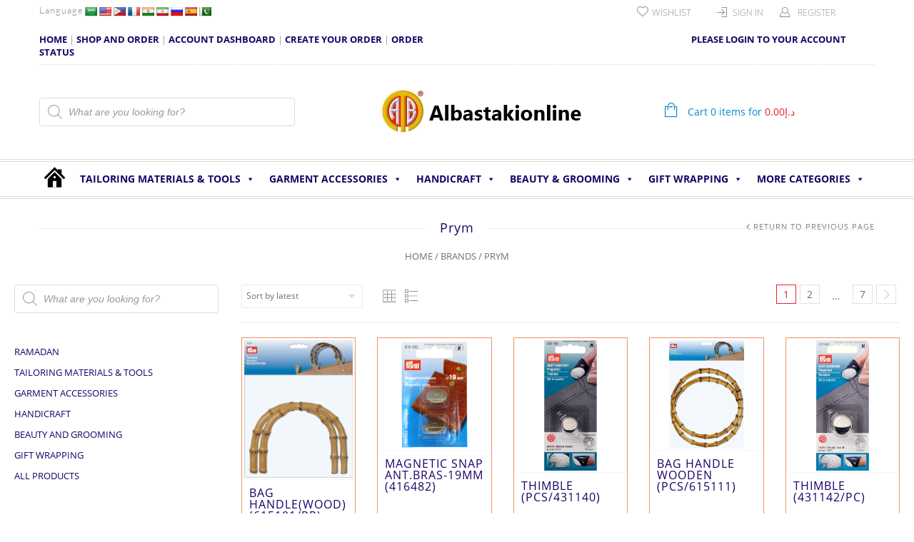

--- FILE ---
content_type: text/html; charset=UTF-8
request_url: https://albastakionline.com/brand/prym/
body_size: 532465
content:
<!doctype html>
<html lang="en-US" xmlns:og="http://opengraphprotocol.org/schema/" xmlns:fb="http://www.facebook.com/2008/fbml" itemscope="itemscope" itemtype="http://schema.org/WebPage">

<head><meta charset="UTF-8" /><script>if(navigator.userAgent.match(/MSIE|Internet Explorer/i)||navigator.userAgent.match(/Trident\/7\..*?rv:11/i)){var href=document.location.href;if(!href.match(/[?&]nowprocket/)){if(href.indexOf("?")==-1){if(href.indexOf("#")==-1){document.location.href=href+"?nowprocket=1"}else{document.location.href=href.replace("#","?nowprocket=1#")}}else{if(href.indexOf("#")==-1){document.location.href=href+"&nowprocket=1"}else{document.location.href=href.replace("#","&nowprocket=1#")}}}}</script><script>(()=>{class RocketLazyLoadScripts{constructor(){this.v="1.2.5.1",this.triggerEvents=["keydown","mousedown","mousemove","touchmove","touchstart","touchend","wheel"],this.userEventHandler=this.t.bind(this),this.touchStartHandler=this.i.bind(this),this.touchMoveHandler=this.o.bind(this),this.touchEndHandler=this.h.bind(this),this.clickHandler=this.u.bind(this),this.interceptedClicks=[],this.interceptedClickListeners=[],this.l(this),window.addEventListener("pageshow",(t=>{this.persisted=t.persisted,this.everythingLoaded&&this.m()})),document.addEventListener("DOMContentLoaded",(()=>{this.p()})),this.delayedScripts={normal:[],async:[],defer:[]},this.trash=[],this.allJQueries=[]}k(t){document.hidden?t.t():(this.triggerEvents.forEach((e=>window.addEventListener(e,t.userEventHandler,{passive:!0}))),window.addEventListener("touchstart",t.touchStartHandler,{passive:!0}),window.addEventListener("mousedown",t.touchStartHandler),document.addEventListener("visibilitychange",t.userEventHandler))}_(){this.triggerEvents.forEach((t=>window.removeEventListener(t,this.userEventHandler,{passive:!0}))),document.removeEventListener("visibilitychange",this.userEventHandler)}i(t){"HTML"!==t.target.tagName&&(window.addEventListener("touchend",this.touchEndHandler),window.addEventListener("mouseup",this.touchEndHandler),window.addEventListener("touchmove",this.touchMoveHandler,{passive:!0}),window.addEventListener("mousemove",this.touchMoveHandler),t.target.addEventListener("click",this.clickHandler),this.L(t.target,!0),this.M(t.target,"onclick","rocket-onclick"),this.C())}o(t){window.removeEventListener("touchend",this.touchEndHandler),window.removeEventListener("mouseup",this.touchEndHandler),window.removeEventListener("touchmove",this.touchMoveHandler,{passive:!0}),window.removeEventListener("mousemove",this.touchMoveHandler),t.target.removeEventListener("click",this.clickHandler),this.L(t.target,!1),this.M(t.target,"rocket-onclick","onclick"),this.O()}h(){window.removeEventListener("touchend",this.touchEndHandler),window.removeEventListener("mouseup",this.touchEndHandler),window.removeEventListener("touchmove",this.touchMoveHandler,{passive:!0}),window.removeEventListener("mousemove",this.touchMoveHandler)}u(t){t.target.removeEventListener("click",this.clickHandler),this.L(t.target,!1),this.M(t.target,"rocket-onclick","onclick"),this.interceptedClicks.push(t),t.preventDefault(),t.stopPropagation(),t.stopImmediatePropagation(),this.O()}D(){window.removeEventListener("touchstart",this.touchStartHandler,{passive:!0}),window.removeEventListener("mousedown",this.touchStartHandler),this.interceptedClicks.forEach((t=>{t.target.dispatchEvent(new MouseEvent("click",{view:t.view,bubbles:!0,cancelable:!0}))}))}l(t){EventTarget.prototype.addEventListenerBase=EventTarget.prototype.addEventListener,EventTarget.prototype.addEventListener=function(e,i,o){"click"!==e||t.windowLoaded||i===t.clickHandler||t.interceptedClickListeners.push({target:this,func:i,options:o}),(this||window).addEventListenerBase(e,i,o)}}L(t,e){this.interceptedClickListeners.forEach((i=>{i.target===t&&(e?t.removeEventListener("click",i.func,i.options):t.addEventListener("click",i.func,i.options))})),t.parentNode!==document.documentElement&&this.L(t.parentNode,e)}S(){return new Promise((t=>{this.T?this.O=t:t()}))}C(){this.T=!0}O(){this.T=!1}M(t,e,i){t.hasAttribute&&t.hasAttribute(e)&&(event.target.setAttribute(i,event.target.getAttribute(e)),event.target.removeAttribute(e))}t(){this._(this),"loading"===document.readyState?document.addEventListener("DOMContentLoaded",this.R.bind(this)):this.R()}p(){let t=[];document.querySelectorAll("script[type=rocketlazyloadscript][data-rocket-src]").forEach((e=>{let i=e.getAttribute("data-rocket-src");if(i&&0!==i.indexOf("data:")){0===i.indexOf("//")&&(i=location.protocol+i);try{const o=new URL(i).origin;o!==location.origin&&t.push({src:o,crossOrigin:e.crossOrigin||"module"===e.getAttribute("data-rocket-type")})}catch(t){}}})),t=[...new Map(t.map((t=>[JSON.stringify(t),t]))).values()],this.j(t,"preconnect")}async R(){this.lastBreath=Date.now(),this.P(this),this.F(this),this.q(),this.A(),this.I(),await this.U(this.delayedScripts.normal),await this.U(this.delayedScripts.defer),await this.U(this.delayedScripts.async);try{await this.W(),await this.H(this),await this.J()}catch(t){console.error(t)}window.dispatchEvent(new Event("rocket-allScriptsLoaded")),this.everythingLoaded=!0,this.S().then((()=>{this.D()})),this.N()}A(){document.querySelectorAll("script[type=rocketlazyloadscript]").forEach((t=>{t.hasAttribute("data-rocket-src")?t.hasAttribute("async")&&!1!==t.async?this.delayedScripts.async.push(t):t.hasAttribute("defer")&&!1!==t.defer||"module"===t.getAttribute("data-rocket-type")?this.delayedScripts.defer.push(t):this.delayedScripts.normal.push(t):this.delayedScripts.normal.push(t)}))}async B(t){if(await this.G(),!0!==t.noModule||!("noModule"in HTMLScriptElement.prototype))return new Promise((e=>{let i;function o(){(i||t).setAttribute("data-rocket-status","executed"),e()}try{if(navigator.userAgent.indexOf("Firefox/")>0||""===navigator.vendor)i=document.createElement("script"),[...t.attributes].forEach((t=>{let e=t.nodeName;"type"!==e&&("data-rocket-type"===e&&(e="type"),"data-rocket-src"===e&&(e="src"),i.setAttribute(e,t.nodeValue))})),t.text&&(i.text=t.text),i.hasAttribute("src")?(i.addEventListener("load",o),i.addEventListener("error",(function(){i.setAttribute("data-rocket-status","failed"),e()})),setTimeout((()=>{i.isConnected||e()}),1)):(i.text=t.text,o()),t.parentNode.replaceChild(i,t);else{const i=t.getAttribute("data-rocket-type"),n=t.getAttribute("data-rocket-src");i?(t.type=i,t.removeAttribute("data-rocket-type")):t.removeAttribute("type"),t.addEventListener("load",o),t.addEventListener("error",(function(){t.setAttribute("data-rocket-status","failed"),e()})),n?(t.removeAttribute("data-rocket-src"),t.src=n):t.src="data:text/javascript;base64,"+window.btoa(unescape(encodeURIComponent(t.text)))}}catch(i){t.setAttribute("data-rocket-status","failed"),e()}}));t.setAttribute("data-rocket-status","skipped")}async U(t){const e=t.shift();return e&&e.isConnected?(await this.B(e),this.U(t)):Promise.resolve()}I(){this.j([...this.delayedScripts.normal,...this.delayedScripts.defer,...this.delayedScripts.async],"preload")}j(t,e){var i=document.createDocumentFragment();t.forEach((t=>{const o=t.getAttribute&&t.getAttribute("data-rocket-src")||t.src;if(o){const n=document.createElement("link");n.href=o,n.rel=e,"preconnect"!==e&&(n.as="script"),t.getAttribute&&"module"===t.getAttribute("data-rocket-type")&&(n.crossOrigin=!0),t.crossOrigin&&(n.crossOrigin=t.crossOrigin),t.integrity&&(n.integrity=t.integrity),i.appendChild(n),this.trash.push(n)}})),document.head.appendChild(i)}P(t){let e={};function i(i,o){return e[o].eventsToRewrite.indexOf(i)>=0&&!t.everythingLoaded?"rocket-"+i:i}function o(t,o){!function(t){e[t]||(e[t]={originalFunctions:{add:t.addEventListener,remove:t.removeEventListener},eventsToRewrite:[]},t.addEventListener=function(){arguments[0]=i(arguments[0],t),e[t].originalFunctions.add.apply(t,arguments)},t.removeEventListener=function(){arguments[0]=i(arguments[0],t),e[t].originalFunctions.remove.apply(t,arguments)})}(t),e[t].eventsToRewrite.push(o)}function n(e,i){let o=e[i];e[i]=null,Object.defineProperty(e,i,{get:()=>o||function(){},set(n){t.everythingLoaded?o=n:e["rocket"+i]=o=n}})}o(document,"DOMContentLoaded"),o(window,"DOMContentLoaded"),o(window,"load"),o(window,"pageshow"),o(document,"readystatechange"),n(document,"onreadystatechange"),n(window,"onload"),n(window,"onpageshow")}F(t){let e;function i(e){return t.everythingLoaded?e:e.split(" ").map((t=>"load"===t||0===t.indexOf("load.")?"rocket-jquery-load":t)).join(" ")}function o(o){if(o&&o.fn&&!t.allJQueries.includes(o)){o.fn.ready=o.fn.init.prototype.ready=function(e){return t.domReadyFired?e.bind(document)(o):document.addEventListener("rocket-DOMContentLoaded",(()=>e.bind(document)(o))),o([])};const e=o.fn.on;o.fn.on=o.fn.init.prototype.on=function(){return this[0]===window&&("string"==typeof arguments[0]||arguments[0]instanceof String?arguments[0]=i(arguments[0]):"object"==typeof arguments[0]&&Object.keys(arguments[0]).forEach((t=>{const e=arguments[0][t];delete arguments[0][t],arguments[0][i(t)]=e}))),e.apply(this,arguments),this},t.allJQueries.push(o)}e=o}o(window.jQuery),Object.defineProperty(window,"jQuery",{get:()=>e,set(t){o(t)}})}async H(t){const e=document.querySelector("script[data-webpack]");e&&(await async function(){return new Promise((t=>{e.addEventListener("load",t),e.addEventListener("error",t)}))}(),await t.K(),await t.H(t))}async W(){this.domReadyFired=!0,await this.G(),document.dispatchEvent(new Event("rocket-readystatechange")),await this.G(),document.rocketonreadystatechange&&document.rocketonreadystatechange(),await this.G(),document.dispatchEvent(new Event("rocket-DOMContentLoaded")),await this.G(),window.dispatchEvent(new Event("rocket-DOMContentLoaded"))}async J(){await this.G(),document.dispatchEvent(new Event("rocket-readystatechange")),await this.G(),document.rocketonreadystatechange&&document.rocketonreadystatechange(),await this.G(),window.dispatchEvent(new Event("rocket-load")),await this.G(),window.rocketonload&&window.rocketonload(),await this.G(),this.allJQueries.forEach((t=>t(window).trigger("rocket-jquery-load"))),await this.G();const t=new Event("rocket-pageshow");t.persisted=this.persisted,window.dispatchEvent(t),await this.G(),window.rocketonpageshow&&window.rocketonpageshow({persisted:this.persisted}),this.windowLoaded=!0}m(){document.onreadystatechange&&document.onreadystatechange(),window.onload&&window.onload(),window.onpageshow&&window.onpageshow({persisted:this.persisted})}q(){const t=new Map;document.write=document.writeln=function(e){const i=document.currentScript;i||console.error("WPRocket unable to document.write this: "+e);const o=document.createRange(),n=i.parentElement;let s=t.get(i);void 0===s&&(s=i.nextSibling,t.set(i,s));const c=document.createDocumentFragment();o.setStart(c,0),c.appendChild(o.createContextualFragment(e)),n.insertBefore(c,s)}}async G(){Date.now()-this.lastBreath>45&&(await this.K(),this.lastBreath=Date.now())}async K(){return document.hidden?new Promise((t=>setTimeout(t))):new Promise((t=>requestAnimationFrame(t)))}N(){this.trash.forEach((t=>t.remove()))}static run(){const t=new RocketLazyLoadScripts;t.k(t)}}RocketLazyLoadScripts.run()})();</script>
    
		
			<meta name="viewport" content="width=device-width, initial-scale=1, maximum-scale=1" />
		<meta http-equiv="X-UA-Compatible" content="IE=EmulateIE10">

					<script type="rocketlazyloadscript">document.documentElement.className = document.documentElement.className + ' yes-js js_active js'</script>
				                    <meta name='robots' content='index, follow, max-image-preview:large, max-snippet:-1, max-video-preview:-1' />

	<!-- This site is optimized with the Yoast SEO plugin v19.7.1 - https://yoast.com/wordpress/plugins/seo/ -->
	<title>Prym Products Wholesale Supplier in UAE, Saudi Arabia &amp; Middle East</title><link rel="preload" as="style" href="https://fonts.googleapis.com/css?family=Open%20Sans%3A700%2C400&#038;display=swap" /><link rel="stylesheet" href="https://fonts.googleapis.com/css?family=Open%20Sans%3A700%2C400&#038;display=swap" media="print" onload="this.media='all'" /><noscript><link rel="stylesheet" href="https://fonts.googleapis.com/css?family=Open%20Sans%3A700%2C400&#038;display=swap" /></noscript>
<link rel="preload" as="font" href="https://albastakionline.com/wp-content/themes/legenda/css/fonts/open-sans/OpenSans-Light.ttf" crossorigin>
<link rel="preload" as="font" href="https://albastakionline.com/wp-content/themes/legenda/css/fonts/lato/Lato-Light.ttf" crossorigin>
<link rel="preload" as="font" href="https://albastakionline.com/wp-content/themes/legenda/css/fonts/open-sans/OpenSans-Bold.ttf" crossorigin>
<link rel="preload" as="font" href="https://albastakionline.com/wp-content/themes/legenda/css/fonts/arrows.woff" crossorigin>
<link rel="preload" as="font" href="https://albastakionline.com/wp-content/themes/legenda/css/fonts/open-sans/OpenSans-Regular.ttf" crossorigin><style id="rocket-critical-css">ul{box-sizing:border-box}:root{--wp--preset--font-size--normal:16px;--wp--preset--font-size--huge:42px}.screen-reader-text{border:0;clip:rect(1px,1px,1px,1px);-webkit-clip-path:inset(50%);clip-path:inset(50%);height:1px;margin:-1px;overflow:hidden;padding:0;position:absolute;width:1px;word-wrap:normal!important}.screen-reader-text{clip:rect(1px,1px,1px,1px);word-wrap:normal!important;border:0;-webkit-clip-path:inset(50%);clip-path:inset(50%);height:1px;margin:-1px;overflow:hidden;overflow-wrap:normal!important;padding:0;position:absolute!important;width:1px}:root{--woocommerce:#a46497;--wc-green:#7ad03a;--wc-red:#a00;--wc-orange:#ffba00;--wc-blue:#2ea2cc;--wc-primary:#a46497;--wc-primary-text:white;--wc-secondary:#ebe9eb;--wc-secondary-text:#515151;--wc-highlight:#77a464;--wc-highligh-text:white;--wc-content-bg:#fff;--wc-subtext:#767676}body{--extendify--spacing--large:var(--wp--custom--spacing--large,clamp(2em, 8vw, 8em))!important;--wp--preset--font-size--ext-small:1rem!important;--wp--preset--font-size--ext-medium:1.125rem!important;--wp--preset--font-size--ext-large:clamp(1.65rem, 3.5vw, 2.15rem)!important;--wp--preset--font-size--ext-x-large:clamp(3rem, 6vw, 4.75rem)!important;--wp--preset--font-size--ext-xx-large:clamp(3.25rem, 7.5vw, 5.75rem)!important;--wp--preset--color--black:#000!important;--wp--preset--color--white:#fff!important}#glt-footer{display:none!important}#flags{overflow:hidden}#flags ul{margin:0;padding:0}#flags li{float:left!important;margin-bottom:0!important;padding:0!important;border:none!important;list-style:none!important;content:none!important}#flags li:before{content:none!important;border:none!important;background:none!important}#flags a{display:inline-block}#flags.size18 a{width:18px!important;height:14px!important;box-sizing:content-box;-webkit-box-sizing:content-box;-moz-box-sizing:content-box;-o-box-sizing:content-box;-ms-box-sizing:content-box}.flag{padding:1px 0}#flags.size18 a[title="Arabic"]{background:url(https://albastakionline.com/wp-content/plugins/google-language-translator/images/flags18.png) -60px -4px no-repeat}#flags.size18 a[title="English"]{background:url(https://albastakionline.com/wp-content/plugins/google-language-translator/images/flags18.png) -89px -352px no-repeat}#flags.size18 a.united-states[title="English"]{background:url(https://albastakionline.com/wp-content/plugins/google-language-translator/images/flags18.png) -118px -352px no-repeat}#flags.size18 a[title="Filipino"]{background:url(https://albastakionline.com/wp-content/plugins/google-language-translator/images/flags18.png) -60px -91px no-repeat}#flags.size18 a[title="French"]{background:url(https://albastakionline.com/wp-content/plugins/google-language-translator/images/flags18.png) -118px -91px no-repeat}#flags.size18 a[title="Hindi"]{background:url(https://albastakionline.com/wp-content/plugins/google-language-translator/images/flags18.png) -31px -149px no-repeat}#flags.size18 a[title="Persian"]{background:url(https://albastakionline.com/wp-content/plugins/google-language-translator/images/flags18.png) -60px -265px no-repeat}#flags.size18 a[title="Russian"]{background:url(https://albastakionline.com/wp-content/plugins/google-language-translator/images/flags18.png) -31px -294px no-repeat}#flags.size18 a[title="Spanish"]{background:url(https://albastakionline.com/wp-content/plugins/google-language-translator/images/flags18.png) -2px -323px no-repeat}#flags.size18 a[title="Urdu"]{background:url(https://albastakionline.com/wp-content/plugins/google-language-translator/images/flags18.png) -147px -352px no-repeat}#mega-menu-wrap-main-menu,#mega-menu-wrap-main-menu #mega-menu-main-menu,#mega-menu-wrap-main-menu #mega-menu-main-menu ul.mega-sub-menu,#mega-menu-wrap-main-menu #mega-menu-main-menu li.mega-menu-item,#mega-menu-wrap-main-menu #mega-menu-main-menu a.mega-menu-link{border-radius:0;box-shadow:none;background:none;border:0;bottom:auto;box-sizing:border-box;clip:auto;color:#222;display:block;float:none;font-family:inherit;font-size:14px;height:auto;left:auto;line-height:1.7;list-style-type:none;margin:0;min-height:auto;max-height:none;min-width:auto;max-width:none;opacity:1;outline:none;overflow:visible;padding:0;position:relative;right:auto;text-align:left;text-decoration:none;text-indent:0;text-transform:none;transform:none;top:auto;vertical-align:baseline;visibility:inherit;width:auto;word-wrap:break-word;white-space:normal}#mega-menu-wrap-main-menu:before,#mega-menu-wrap-main-menu:after,#mega-menu-wrap-main-menu #mega-menu-main-menu:before,#mega-menu-wrap-main-menu #mega-menu-main-menu:after,#mega-menu-wrap-main-menu #mega-menu-main-menu ul.mega-sub-menu:before,#mega-menu-wrap-main-menu #mega-menu-main-menu ul.mega-sub-menu:after,#mega-menu-wrap-main-menu #mega-menu-main-menu li.mega-menu-item:before,#mega-menu-wrap-main-menu #mega-menu-main-menu li.mega-menu-item:after,#mega-menu-wrap-main-menu #mega-menu-main-menu a.mega-menu-link:before,#mega-menu-wrap-main-menu #mega-menu-main-menu a.mega-menu-link:after{display:none}#mega-menu-wrap-main-menu{border-radius:0}@media only screen and (min-width:601px){#mega-menu-wrap-main-menu{background:white}}#mega-menu-wrap-main-menu #mega-menu-main-menu{text-align:center;padding:0px 0px 0px 0px}#mega-menu-wrap-main-menu #mega-menu-main-menu a.mega-menu-link{display:inline}#mega-menu-wrap-main-menu #mega-menu-main-menu li.mega-menu-item>ul.mega-sub-menu{display:block;visibility:hidden;opacity:1}@media only screen and (max-width:600px){#mega-menu-wrap-main-menu #mega-menu-main-menu li.mega-menu-item>ul.mega-sub-menu{display:none;visibility:visible;opacity:1}}@media only screen and (min-width:601px){#mega-menu-wrap-main-menu #mega-menu-main-menu[data-effect="fade"] li.mega-menu-item>ul.mega-sub-menu{opacity:0}}#mega-menu-wrap-main-menu #mega-menu-main-menu li.mega-menu-item a.mega-menu-link:before{display:inline-block;font:inherit;font-family:dashicons;position:static;margin:0 6px 0 0px;vertical-align:top;-webkit-font-smoothing:antialiased;-moz-osx-font-smoothing:grayscale;color:inherit;background:transparent;height:auto;width:auto;top:auto}@media only screen and (min-width:601px){#mega-menu-wrap-main-menu #mega-menu-main-menu>li.mega-menu-megamenu.mega-menu-item{position:static}}#mega-menu-wrap-main-menu #mega-menu-main-menu>li.mega-menu-item{margin:0 0px 0 0;display:inline-block;height:auto;vertical-align:middle}#mega-menu-wrap-main-menu #mega-menu-main-menu>li.mega-menu-item>a.mega-menu-link{line-height:40px;height:40px;padding:0px 10px 0px 10px;vertical-align:baseline;width:auto;display:block;color:#222;text-transform:uppercase;text-decoration:none;text-align:left;background:rgba(0,0,0,0);border:0;border-radius:0;font-family:inherit;font-size:14px;font-weight:bold;outline:none}@media only screen and (max-width:600px){#mega-menu-wrap-main-menu #mega-menu-main-menu>li.mega-menu-item{display:list-item;margin:0;clear:both;border:0}#mega-menu-wrap-main-menu #mega-menu-main-menu>li.mega-menu-item>a.mega-menu-link{border-radius:0;border:0;margin:0;line-height:40px;height:40px;padding:0 10px;background:transparent;text-align:left;color:#ffffff;font-size:14px}}#mega-menu-wrap-main-menu #mega-menu-main-menu>li.mega-menu-megamenu>ul.mega-sub-menu{z-index:999;border-radius:0;background:white;border-top:2px solid #222;border-left:2px solid #222;border-right:2px solid #222;border-bottom:2px solid #222;padding:0px 20px 0px 20px;position:absolute;width:100%;max-width:none;left:0}@media only screen and (max-width:600px){#mega-menu-wrap-main-menu #mega-menu-main-menu>li.mega-menu-megamenu>ul.mega-sub-menu{float:left;position:static;width:100%}}@media only screen and (min-width:601px){#mega-menu-wrap-main-menu #mega-menu-main-menu>li.mega-menu-megamenu>ul.mega-sub-menu li.mega-menu-columns-1-of-4{width:25%}}#mega-menu-wrap-main-menu #mega-menu-main-menu>li.mega-menu-megamenu>ul.mega-sub-menu>li.mega-menu-item{color:#222;font-family:inherit;font-size:14px;display:block;float:left;clear:none;padding:10px 10px 10px 10px;vertical-align:top}#mega-menu-wrap-main-menu #mega-menu-main-menu>li.mega-menu-megamenu>ul.mega-sub-menu>li.mega-menu-item.mega-menu-clear{clear:left}#mega-menu-wrap-main-menu #mega-menu-main-menu>li.mega-menu-megamenu>ul.mega-sub-menu>li.mega-menu-item>a.mega-menu-link{color:#222;font-family:inherit;font-size:12px;text-transform:uppercase;text-decoration:none;font-weight:normal;text-align:left;margin:0px 0px 0px 0px;padding:0px 0px 0px 0px;vertical-align:top;display:block;border:0}@media only screen and (max-width:600px){#mega-menu-wrap-main-menu #mega-menu-main-menu>li.mega-menu-megamenu>ul.mega-sub-menu{border:0;padding:10px;border-radius:0}#mega-menu-wrap-main-menu #mega-menu-main-menu>li.mega-menu-megamenu>ul.mega-sub-menu>li.mega-menu-item{width:100%;clear:both}}#mega-menu-wrap-main-menu #mega-menu-main-menu li.mega-menu-item-has-children>a.mega-menu-link>span.mega-indicator{display:inline-block;width:auto;background:transparent;position:relative;left:auto;min-width:auto;font-size:inherit;padding:0;margin:0 0 0 6px;height:auto;line-height:inherit;color:inherit}#mega-menu-wrap-main-menu #mega-menu-main-menu li.mega-menu-item-has-children>a.mega-menu-link>span.mega-indicator:after{content:"";font-family:dashicons;font-weight:normal;display:inline-block;margin:0;vertical-align:top;-webkit-font-smoothing:antialiased;-moz-osx-font-smoothing:grayscale;transform:rotate(0);color:inherit;position:relative;background:transparent;height:auto;width:auto;right:auto;line-height:inherit}@media only screen and (max-width:600px){#mega-menu-wrap-main-menu #mega-menu-main-menu li.mega-menu-item-has-children>a.mega-menu-link>span.mega-indicator{float:right}}@media only screen and (max-width:600px){#mega-menu-wrap-main-menu:after{content:"";display:table;clear:both}}#mega-menu-wrap-main-menu .mega-menu-toggle{display:none;z-index:1;background:#222;border-radius:2px 2px 2px 2px;line-height:40px;height:40px;text-align:left;outline:none;white-space:nowrap}@media only screen and (max-width:600px){#mega-menu-wrap-main-menu .mega-menu-toggle{display:-webkit-box;display:-ms-flexbox;display:-webkit-flex;display:flex}}#mega-menu-wrap-main-menu .mega-menu-toggle .mega-toggle-blocks-left,#mega-menu-wrap-main-menu .mega-menu-toggle .mega-toggle-blocks-center,#mega-menu-wrap-main-menu .mega-menu-toggle .mega-toggle-blocks-right{display:-webkit-box;display:-ms-flexbox;display:-webkit-flex;display:flex;-ms-flex-preferred-size:33.33%;-webkit-flex-basis:33.33%;flex-basis:33.33%}#mega-menu-wrap-main-menu .mega-menu-toggle .mega-toggle-blocks-left{-webkit-box-flex:1;-ms-flex:1;-webkit-flex:1;flex:1;-webkit-box-pack:start;-ms-flex-pack:start;-webkit-justify-content:flex-start;justify-content:flex-start}#mega-menu-wrap-main-menu .mega-menu-toggle .mega-toggle-blocks-center{-webkit-box-pack:center;-ms-flex-pack:center;-webkit-justify-content:center;justify-content:center}#mega-menu-wrap-main-menu .mega-menu-toggle .mega-toggle-blocks-right{-webkit-box-flex:1;-ms-flex:1;-webkit-flex:1;flex:1;-webkit-box-pack:end;-ms-flex-pack:end;-webkit-justify-content:flex-end;justify-content:flex-end}#mega-menu-wrap-main-menu .mega-menu-toggle .mega-toggle-blocks-right .mega-toggle-block{margin-right:6px}#mega-menu-wrap-main-menu .mega-menu-toggle .mega-toggle-blocks-right .mega-toggle-block:only-child{margin-left:6px}#mega-menu-wrap-main-menu .mega-menu-toggle .mega-toggle-block{display:-webkit-box;display:-ms-flexbox;display:-webkit-flex;display:flex;height:100%;outline:0;-webkit-align-self:center;-ms-flex-item-align:center;align-self:center;-ms-flex-negative:0;-webkit-flex-shrink:0;flex-shrink:0}@media only screen and (max-width:600px){#mega-menu-wrap-main-menu .mega-menu-toggle+#mega-menu-main-menu{background:#222;padding:0px 0px 0px 0px;display:none}}#mega-menu-wrap-main-menu .mega-menu-toggle .mega-toggle-block-1:after{content:"";font-family:"dashicons";font-size:24px;color:#ddd;margin:0 0 0 5px}#mega-menu-wrap-main-menu .mega-menu-toggle .mega-toggle-block-1 .mega-toggle-label{color:#ddd;font-size:14px}#mega-menu-wrap-main-menu .mega-menu-toggle .mega-toggle-block-1 .mega-toggle-label .mega-toggle-label-open{display:none}#mega-menu-wrap-main-menu .mega-menu-toggle .mega-toggle-block-1 .mega-toggle-label .mega-toggle-label-closed{display:inline}#mega-menu-wrap-main-menu{clear:both}@media only screen and (max-width:600px){#mega-menu-wrap-main-menu{display:none}}:root{--wvg-thumbnail-item:1n;--wvg-thumbnail-item-gap:0;--wvg-gallery-margin:0}.dgwt-wcas-search-wrapp{position:relative;line-height:100%;display:block;color:#444;min-width:230px;width:100%;text-align:left;margin:0 auto;-webkit-box-sizing:border-box;-moz-box-sizing:border-box;box-sizing:border-box}.dgwt-wcas-suggestions-wrapp{background:#fff;border:1px solid #ddd;border-top:none;padding:0;margin:0;-webkit-box-sizing:border-box;-moz-box-sizing:border-box;box-sizing:border-box;overflow-y:auto}.dgwt-wcas-search-wrapp *{-webkit-box-sizing:border-box;-moz-box-sizing:border-box;box-sizing:border-box}.dgwt-wcas-search-form{margin:0;padding:0;width:100%}.dgwt-wcas-details-wrapp{background:#fff;border:1px solid #ddd;border-top:none;border-left:none;padding:0;width:300px;-webkit-box-sizing:border-box;-moz-box-sizing:border-box;box-sizing:border-box;z-index:100;min-height:340px}input[type=search].dgwt-wcas-search-input{-webkit-box-shadow:none;box-shadow:none;margin:0;-webkit-appearance:textfield;text-align:left}[type=search].dgwt-wcas-search-input::-ms-clear{display:none}[type=search].dgwt-wcas-search-input::-webkit-search-decoration{-webkit-appearance:none}[type=search].dgwt-wcas-search-input::-webkit-search-cancel-button{display:none}.dgwt-wcas-ico-magnifier{bottom:0;left:0;margin:auto;position:absolute;right:0;top:0;height:65%;display:block}.dgwt-wcas-preloader{height:100%;position:absolute;right:0;top:0;width:40px;z-index:-1;background-repeat:no-repeat;background-position:right 15px center;background-size:auto 44%}.dgwt-wcas-voice-search{position:absolute;right:0;top:0;height:100%;width:40px;z-index:1;opacity:.5;align-items:center;justify-content:center;display:none}.screen-reader-text{clip:rect(1px,1px,1px,1px);height:1px;overflow:hidden;position:absolute!important;width:1px}.dgwt-wcas-sf-wrapp:after,.dgwt-wcas-sf-wrapp:before{content:"";display:table}.dgwt-wcas-sf-wrapp:after{clear:both}.dgwt-wcas-sf-wrapp{zoom:1;width:100%;max-width:100vw;margin:0;position:relative;background:0 0}.dgwt-wcas-sf-wrapp input[type=search].dgwt-wcas-search-input{width:100%;height:40px;font-size:14px;line-height:100%;padding:10px 15px;margin:0;background:#fff;border:1px solid #ddd;border-radius:3px;-webkit-border-radius:3px;-webkit-appearance:none;box-sizing:border-box}.dgwt-wcas-sf-wrapp input[type=search].dgwt-wcas-search-input::-webkit-input-placeholder{color:#999;font-weight:400;font-style:italic;line-height:normal}.dgwt-wcas-sf-wrapp input[type=search].dgwt-wcas-search-input:-moz-placeholder{color:#999;font-weight:400;font-style:italic;line-height:normal}.dgwt-wcas-sf-wrapp input[type=search].dgwt-wcas-search-input::-moz-placeholder{color:#999;font-weight:400;font-style:italic;line-height:normal}.dgwt-wcas-sf-wrapp input[type=search].dgwt-wcas-search-input:-ms-input-placeholder{color:#999;font-weight:400;font-style:italic;line-height:normal}.dgwt-wcas-ico-magnifier{max-width:20px}.dgwt-wcas-no-submit .dgwt-wcas-ico-magnifier{height:50%;margin:auto;max-height:20px;width:100%;max-width:20px;left:12px;right:auto;opacity:.5;fill:#444}.dgwt-wcas-no-submit .dgwt-wcas-sf-wrapp input[type=search].dgwt-wcas-search-input{padding:10px 15px 10px 40px}header,nav{display:block}html{font-size:100%;-webkit-text-size-adjust:100%;-ms-text-size-adjust:100%}img{max-width:100%;width:auto \9;height:auto;vertical-align:middle;border:0;-ms-interpolation-mode:bicubic}button,input,select,textarea{margin:0;font-size:100%;vertical-align:middle}button,input{*overflow:visible;line-height:normal}button::-moz-focus-inner,input::-moz-focus-inner{padding:0;border:0}button,input[type="submit"]{-webkit-appearance:button}input[type="search"]{-webkit-box-sizing:content-box;-moz-box-sizing:content-box;box-sizing:content-box;-webkit-appearance:textfield}input[type="search"]::-webkit-search-decoration,input[type="search"]::-webkit-search-cancel-button{-webkit-appearance:none}textarea{overflow:auto;vertical-align:top}.span3,.span9,.span12{float:left;min-height:1px;margin-left:20px}.container{width:940px}.span12{width:940px}.span9{width:700px}.span3{width:220px}.row-fluid{width:100%;*zoom:1}.row-fluid:before,.row-fluid:after{display:table;content:"";line-height:0}.row-fluid:after{clear:both}.row-fluid .span3,.row-fluid .span9,.row-fluid .span12{display:block;width:100%;min-height:30px;-webkit-box-sizing:border-box;-moz-box-sizing:border-box;box-sizing:border-box;float:left;margin-left:2.127659574468085%;*margin-left:2.074468085106383%}.row-fluid .span3:first-child,.row-fluid .span12:first-child{margin-left:0}.row-fluid .span12{width:100%;*width:99.94680851063829%}.row-fluid .span9{width:74.46808510638297%;*width:74.41489361702126%}.row-fluid .span3{width:23.404255319148934%;*width:23.351063829787233%}.container{margin-right:auto;margin-left:auto;*zoom:1}.container:before,.container:after{display:table;content:"";line-height:0}.container:after{clear:both}table{max-width:100%;background-color:transparent;border-collapse:collapse;border-spacing:0}.fade{opacity:0}.close{float:right;font-size:20px;font-weight:bold;line-height:20px;color:#000000;text-shadow:0 1px 0 #ffffff;opacity:0.2;filter:alpha(opacity=20)}button.close{padding:0;background:transparent;border:0;-webkit-appearance:none}.hide{display:none}.modal{position:fixed;top:10%;left:50%;z-index:1050;width:560px;margin-left:-280px;background-color:#ffffff;border:1px solid #999;border:1px solid rgba(0,0,0,0.3);*border:1px solid #999;-webkit-border-radius:6px;-moz-border-radius:6px;border-radius:6px;-webkit-box-shadow:0 3px 7px rgba(0,0,0,0.3);-moz-box-shadow:0 3px 7px rgba(0,0,0,0.3);box-shadow:0 3px 7px rgba(0,0,0,0.3);-webkit-background-clip:padding-box;-moz-background-clip:padding-box;background-clip:padding-box;outline:none}.modal.fade{top:-25%}.modal-header{padding:20px 25px;border-bottom:1px solid #eee}.modal-header .close{margin-top:2px}.modal-header h3{margin:0;line-height:30px}.modal-body{position:relative;overflow-y:auto;max-height:400px;padding:30px}@-ms-viewport{width:device-width}.visible-phone{display:none!important}.visible-tablet{display:none!important}.hidden-desktop{display:none!important}.visible-desktop{display:inherit!important}@font-face{font-family:'arrows';src:url(https://albastakionline.com/wp-content/themes/legenda/css/fonts/arrows.eot);src:url(https://albastakionline.com/wp-content/themes/legenda/css/fonts/arrows.eot?#iefix) format('embedded-opentype'),url(https://albastakionline.com/wp-content/themes/legenda/css/fonts/arrows.woff) format('woff'),url(https://albastakionline.com/wp-content/themes/legenda/css/fonts/arrows.ttf) format('truetype'),url(https://albastakionline.com/wp-content/themes/legenda/css/fonts/arrows.svg#arrows) format('svg');font-weight:normal;font-display:swap;font-style:normal}.fa{display:inline-block;font:normal normal normal 14px/1 FontAwesome;font-size:inherit;text-rendering:auto;-webkit-font-smoothing:antialiased;-moz-osx-font-smoothing:grayscale}.fa-2x{font-size:2em}.fa-spin{-webkit-animation:fa-spin 2s infinite linear;animation:fa-spin 2s infinite linear}@-webkit-keyframes fa-spin{0%{-webkit-transform:rotate(0deg);transform:rotate(0deg)}100%{-webkit-transform:rotate(359deg);transform:rotate(359deg)}}@keyframes fa-spin{0%{-webkit-transform:rotate(0deg);transform:rotate(0deg)}100%{-webkit-transform:rotate(359deg);transform:rotate(359deg)}}.fa-user:before{content:"\f007"}.fa-spinner:before{content:"\f110"}@font-face{font-family:'FontAwesome';src:url(https://albastakionline.com/wp-content/themes/legenda/css/fonts/fontawesome-webfont.eot?v=3.2.1);src:url(https://albastakionline.com/wp-content/themes/legenda/css/fonts/fontawesome-webfont.eot?#iefix&v=3.2.1) format('embedded-opentype'),url(https://albastakionline.com/wp-content/themes/legenda/css/fonts/fontawesome-webfont.woff?v=3.2.1) format('woff'),url(https://albastakionline.com/wp-content/themes/legenda/css/fonts/fontawesome-webfont.ttf?v=3.2.1) format('truetype'),url(https://albastakionline.com/wp-content/themes/legenda/css/fonts/fontawesome-webfont.svg#fontawesomeregular?v=3.2.1) format('svg');font-display:swap;font-weight:normal;font-style:normal}[class^="icon-"]{font-family:FontAwesome;font-weight:normal;font-style:normal;text-decoration:inherit;-webkit-font-smoothing:antialiased;*margin-right:.3em}[class^="icon-"]:before{text-decoration:inherit;display:inline-block;speak:none}a [class^="icon-"]{display:inline}.icon-th-large:before{content:"\f009"}.icon-th-list:before{content:"\f00b"}.icon-heart-empty:before{content:"\f08a"}.icon-reorder:before{content:"\f0c9"}.icon-mobile-phone:before{content:"\f10b"}*{padding:0;margin:0}html{min-height:100%;margin-right:0!important}body{font-family:"Open Sans";font-size:13px;line-height:1.5;background-color:#ffffff;-ms-word-wrap:break-word;word-wrap:break-word;position:static;max-width:100%;height:100%}.screen-reader-text{clip:rect(1px,1px,1px,1px);clip-path:polygon(0px 0px,0px 0px,0px 0px,0px 0px);position:absolute!important;white-space:nowrap;height:1px;width:1px;overflow:hidden}h2,h3,h4,h6{color:#000000;font-family:Georgia,Arial;letter-spacing:1px;margin-bottom:20px;text-transform:capitalize;display:block;font-weight:normal}img{max-width:100%;height:auto;vertical-align:middle;border:0}a{color:#000000;text-decoration:none;outline:none}p{margin-bottom:20px}h2{font-size:31.5px}h3{font-size:24.5px}h4{font-size:13.5px}h6{font-size:11.9px;margin-bottom:10px;font-weight:400}.title{clear:both;position:relative;text-align:center;overflow:hidden}.title span{background:white;padding:0 20px;z-index:2;position:relative;display:inline-block;max-width:545px}.title:before{content:"";display:block;border-top:1px solid #ebebeb;width:100%;height:1px;position:absolute;top:50%;z-index:1}ul{padding-left:20px;margin-bottom:20px}p{margin-bottom:10px;line-height:1.5}.a-right{text-align:right!important}.a-center{text-align:center!important}.right,.fl-r{float:right!important}.clear{clear:both!important}.table-row{display:table;width:100%}label,input,button,select,textarea{font-size:14px;font-weight:normal;line-height:20px;border-radius:0px;outline:none}input,button,select,textarea{font-family:"Helvetica Neue",Helvetica,Arial,sans-serif}label{display:block;margin-bottom:5px}select,textarea,input[type="text"],input[type="password"],input[type="search"],.input-text{display:inline-block;padding:9px 6px;margin-bottom:10px;font-size:14px;line-height:18px;color:#555555;vertical-align:middle;box-sizing:border-box}input,textarea{width:206px;outline:none!important}textarea{height:100px}textarea,input[type="text"],input[type="password"],input[type="search"],.input-text{background-color:#ffffff;border:1px solid #ebebeb}input[type="submit"]{width:auto}select{height:30px;*margin-top:4px;line-height:30px}select{width:206px;background-color:#ffffff;border:1px solid #E2E2E2}select{-webkit-appearance:none;padding:9px 6px;line-height:1.2;height:auto;background:url(https://albastakionline.com/wp-content/themes/legenda/images/select-arrow.png) no-repeat center right}table{width:100%;margin-bottom:0px}table td{padding:4px;line-height:20px;vertical-align:top}.button,button,input[type="submit"]{border:1px solid #dddddd;display:inline-block;color:#000000;background-color:rgba(255,255,255,0.2);font-size:12px;font-family:Georgia;padding:5px 20px;text-align:center;box-sizing:border-box;line-height:1.5!important;text-transform:uppercase}.button.active,input[type="submit"].active{color:white!important}.filled{color:#000000;background:#f5f5f5}.filled.active{color:#FFF!important}#searchform .button{padding:9px 20px;position:absolute}.header-type-1 .top-bar .search{display:none}.top-bar{position:relative;margin:0;font-weight:200}.top-bar .container{position:relative;border-bottom:1px dotted #dbdbdb;padding:8px 0 8px}.top-bar .languages-area{float:left;line-height:18px}.top-bar .search{float:right}.top-bar .top-links{float:right;padding-top:2px;margin:0 40px 0 0;padding:0}.top-bar .top-links li{line-height:16px}.top-bar .top-links li a{text-transform:uppercase;font-size:12px;line-height:16px}.top-bar .wishlist-link{margin-top:0}.top-bar .wishlist-link a{font-size:16px;color:#8e8e8e;line-height:16px}.top-bar .wishlist-link a i:before{content:"\e61d"!important;font-family:"arrows"!important;font-size:14px;-webkit-font-smoothing:auto}.top-bar .wishlist-link a span{font-size:13px;padding-left:5px;text-transform:uppercase}.header-type-1 .top-bar .cart-summ{display:none}.languages-area .widget-title{font-family:"Lato",Arial;font-size:13px;display:inline-block;text-transform:none;margin-bottom:0;font-weight:300;color:#8e8e8e}.links{display:inline-block;margin-bottom:0;padding-left:0}.links li{list-style:none;display:inline;margin:0 3px}.links li a{color:#8e8e8e}.links li.login-link,.links li.register-link{padding-left:0;margin-left:20px;margin-right:0;background-position:left center;background-repeat:no-repeat}.my-account-link:before,.login-link:before,.register-link:before{font-size:14px;line-height:10px;font-family:"arrows";margin-right:8px;color:#8e8e8e;position:relative;top:1px}.login-link:before{content:"\e61c"}.my-account-link:before{content:"\e61b"}.register-link:before{content:"\e61b"}.search-link{font-size:0;text-decoration:none!important}.search-link:before{content:"\e614";-webkit-font-smoothing:antialiased;-moz-osx-font-smoothing:grayscale;font-size:14px;line-height:16px;font-family:"arrows";color:#6f6f6f;position:relative;top:2px}.shopping-cart-widget{padding-left:0;position:relative;float:none;display:table-cell;vertical-align:middle;line-height:25px;font-size:14px}.shopping-cart-widget .cart-bag{margin:0 3px;color:#676767;text-align:center}.shopping-cart-widget .cart-summ>.cart-bag:before{content:"\e61f";font-size:20px;line-height:10px;font-family:"arrows";margin-right:10px;color:#6f6f6f;position:relative;top:1px}.shopping-cart-widget .widget_shopping_cart_content{opacity:0;visibility:hidden;position:absolute;z-index:10001;right:0;top:42px;margin-top:20px;border-top:1px solid #f1f1f1;background:white;text-align:left;text-align:start;padding:20px;width:320px;-webkit-box-sizing:border-box;-moz-box-sizing:border-box;box-sizing:border-box;border:1px solid #ebebeb;-webkit-box-shadow:2px 2px 10px 2px rgba(0,0,0,0.1);box-shadow:2px 2px 10px 2px rgba(0,0,0,0.1)}.product-content-image img{margin:0 auto;display:block}#searchform input[type="text"]{float:left;margin-right:10px}.search{position:relative}.et-mega-search .et-close-results{display:none;position:absolute;z-index:101;top:64px;right:8px;color:#dedede;font-size:0;font-weight:bold;background-image:url(https://albastakionline.com/wp-content/themes/legenda/images/black_cross.png);background-repeat:no-repeat;background-position:center center;width:15px;height:15px;opacity:0.3}.et-mega-search .et-search-result{display:none;position:absolute;top:55px;width:100%;box-sizing:border-box;-moz-box-sizing:border-box;-webkit-box-sizing:border-box;z-index:100;background:white;border:1px solid #efefef;padding:20px 20px 0;box-shadow:2px 2px 10px 2px rgba(0,0,0,0.1);-moz-box-shadow:2px 2px 10px 2px rgba(0,0,0,0.1);-webkit-box-shadow:2px 2px 10px 2px rgba(0,0,0,0.1)}.et-mega-search .et-search-result:after{content:"";display:block;right:25px;width:27px;height:14px;background-image:url(https://albastakionline.com/wp-content/themes/legenda/images/after-arrow.png);background-position:center center;background-repeat:no-repeat;margin:-14px 0 0 2em;position:absolute;top:0}.header1{text-align:center;margin-top:30px;margin-bottom:30px}.header1 .container{position:relative}.header1 .logo{display:table-cell;vertical-align:middle;width:300px}.header1 .logo img{max-width:300px}.header1 .shopping-cart-widget{position:relative;float:none;display:table-cell;vertical-align:middle}.logo-with-menu{display:none;float:left}.page-heading{background-size:cover}.woocommerce ul li{list-style:none}.fixed-header-area{position:fixed;top:-200px;left:0;width:100%;z-index:10000}.fixed-header-area .fixed-header>.container .menu-wrapper{display:flex;justify-content:space-between;align-items:center}.fixed-header-area .fixed-header .logo-with-menu{display:table-cell;width:184px}.fixed-header-area .fixed-header .logo-with-menu+div+div{margin-left:auto}.main-nav{border-top:1px solid #dbdbdb;border-bottom:1px solid #dbdbdb;padding:2px 0;position:relative}.main-nav .double-border{border-top:1px solid #dbdbdb;border-bottom:1px solid #dbdbdb}.fixed-header{background:#ffffff;border-bottom:1px solid #dfdfdf;-webkit-box-shadow:0px 2px 10px -2px rgba(0,0,0,0.3);box-shadow:0px 2px 10px -2px rgba(0,0,0,0.3);padding:8px 0px}.fixed-header .menu-icon{top:auto}.fixed-header .modal-buttons{padding-top:0;margin-left:auto}.side-block{position:absolute;background:#2f2f2f;left:0;top:0;width:240px;height:100%;bottom:0;z-index:250}.side-block .close-block{font-size:16px;position:relative;text-transform:uppercase;color:#fff;background-color:#151515;display:block;padding:20px 0 20px 20px;font-family:Georgia;text-align:left;text-align:start;width:100%;box-sizing:border-box;-moz-box-sizing:border-box;-webkit-box-sizing:border-box}.side-block .close-block:before{content:'\2573';display:block;position:absolute;right:15px;top:50%;transform:translateY(-50%)}.menu-icon{font-size:24px;float:right;line-height:25px;margin-left:20px;position:absolute;right:0;top:9px;color:#d3d3d3}.menu-icon i{position:absolute;right:0}.menu-icon i:before{content:"\f0c9"!important;font-family:FontAwesome!important}.menu-icon{font-size:28px;line-height:28px;top:16px}body{overflow-x:hidden}.mobile-nav{-webkit-transform:translate3d(-250px,0,0);-moz-transform:translate3d(-250px,0,0);-ms-transform:translate3d(-250px,0,0);-o-transform:translate3d(-250px,0,0);transform:translate3d(-250px,0,0);position:absolute;top:0;left:-100%;z-index:10100;height:100%;width:240px;background-color:#151515}.mobile-nav .mobile-nav-heading i{margin-right:10px;font-size:16px;display:none}.mobile-nav .et-search-result{display:none!important}.page-wrapper{position:relative;overflow:hidden}.page-wrapper{background:white}.page-content{padding-top:20px;margin-bottom:40px}.page-heading{padding:30px 0 10px}.page-heading .row-fluid .span12{min-height:1px;position:relative}.page-heading .row-fluid .span12 .back-to{position:absolute;right:0;top:1px;font-size:11px;font-family:Georgia;color:#777;text-transform:uppercase;letter-spacing:1px}.page-heading .row-fluid .span12 .back-to span{display:none}.page-heading .row-fluid .span12 .back-to:before{content:"\f104";font-family:"FontAwesome";font-size:14px;text-align:center;opacity:1;display:block;text-indent:0;position:absolute;left:-10px;top:-2.5px}.woocommerce-breadcrumb{text-transform:uppercase;margin:0;padding:0}.sidebar-widget{margin-bottom:40px;float:left;width:100%;-webkit-box-sizing:border-box;-moz-box-sizing:border-box;box-sizing:border-box}.sidebar-widget .widget-title{padding:20px 0;margin-bottom:20px;border-top:1px solid #ebebeb;border-bottom:1px solid #ebebeb}.sidebar-widget:last-child{margin-bottom:0}.sidebar-widget ul{margin-bottom:0}.sidebar-widget ul:not(.children){padding-left:0}.sidebar-widget li{list-style:none}.sidebar-widget li a{display:inline-block;padding-top:5px;padding-bottom:5px}.accordion-enabled .product-categories ul.children{display:none}.product-categories>li{position:relative}.product-categories>li>a{text-transform:uppercase}.product-categories>li>ul{padding-left:20px}.product-categories ul.children li>a{padding-left:5px}.product-categories ul.children li>a:before{font-family:"FontAwesome";font-weight:normal;font-style:normal;text-decoration:inherit;content:"\f105";-webkit-font-smoothing:antialiased;float:left;line-height:normal;font-size:16px;margin-right:10px}.product_list_widget{list-style:none outside;margin:0;padding:0}.toolbar{margin-bottom:20px;float:left;width:100%;border-bottom:1px solid #ebebeb;box-sizing:border-box;-moz-box-sizing:border-box}.toolbar .woocommerce-result-count{display:inline-block;line-height:28px;margin-right:15px;float:left;font-size:12px}.toolbar .woocommerce-ordering{display:inline-block;float:left;margin-bottom:20px}.toolbar .woocommerce-ordering select{border:none;padding-top:7px;font-family:'Open Sans',Arial;border:1px solid #ebebeb;-webkit-box-sizing:border-box;-moz-box-sizing:border-box;box-sizing:border-box;line-height:15px;font-size:12px;width:170px;margin-bottom:0}.toolbar .view-switcher{float:left;margin-top:2px;margin-left:25px;margin-bottom:10px}.toolbar .view-switcher label{display:none}.toolbar .switchToGrid,.toolbar .switchToList{font-size:14px;float:left;padding:0;margin-left:3px}.toolbar .switchToGrid i,.toolbar .switchToList i{display:none}.toolbar .switchToGrid{width:23px;height:20px;background-position:0 -1px;margin-right:5px}.toolbar .switchToGrid:before{content:"\e901";position:relative;top:1px;font-family:"arrows";margin-right:8px;color:#8e8e8e;font-size:18px}.toolbar .switchToList{width:23px;height:20px;background-position:0 bottom}.toolbar .switchToList:before{content:"\e900";position:relative;top:1px;font-family:"arrows";margin-right:8px;color:#8e8e8e;font-size:18px}.toolbar.toolbar-top{margin-top:20px}.products-grid .products{margin-left:-15px;margin-right:-15px}.products-grid .product{margin-bottom:60px;margin-left:15px;margin-right:15px;float:left}.products-grid.product-count-5 .product{width:calc(20% - 30px)}.products-grid.product-count-5 .product:nth-child(5n+1){clear:both}.product-loop .product .product-image-wrapper{position:relative;text-align:left;text-align:start;overflow:hidden}.product-loop .product .product-image-wrapper>a{display:block}.product-loop{position:relative;display:inline-block;width:100%}.products-grid .product{position:relative;left:0!important;top:0!important;border:1px solid #f79468;box-sizing:border-box;-moz-box-sizing:border-box}.products-grid .product .product-name{font-size:16px;margin:0 10px 10px}.products-grid .product .product-image-wrapper{margin-bottom:10px}.products-grid .product .product-excerpt{display:none}.products-grid .product .price{display:block;margin-bottom:10px}.products-grid .product .add-to-container{padding:0 10px 10px;text-align:center}.woocommerce-price-suffix{color:#6f6f6f;font-size:12px}.show-quickly{position:absolute;bottom:0;display:block;right:0;opacity:0;text-transform:uppercase;padding:2px;text-align:center;width:50px;background-color:#FFF}.price{font-size:18px;margin-bottom:0;line-height:1.5;font-family:"Open Sans",Arial}.modal{z-index:10002;border-radius:0!important}.modal-body{padding-bottom:15px}#loginModal,#cartModal,#searchModal{top:10%}#loginModal>div,#cartModal>div,#searchModal>div{border:1px solid #ebebeb;margin:15px}#loginModal .modal-body,#cartModal .modal-body{padding-top:10px}#loginModal .modal-header,#cartModal .modal-header{padding:17px 20px 0;border-bottom:0}#loginModal .modal-header .close,#cartModal .modal-header .close{font-size:0;background-color:white;background-image:url(https://albastakionline.com/wp-content/themes/legenda/images/black_cross.png);background-repeat:no-repeat;background-position:center center;width:25px;height:25px;opacity:1;position:absolute;top:-32px;right:0;margin:0;margin-top:2px}#loginModal .lost_password{margin-left:5px}#cartModal{width:310px;margin-left:0;float:left;left:50%;-webkit-transform:translateX(-50%);-moz-transform:translateX(-50%);-ms-transform:translateX(-50%);-o-transform:translateX(-50%);transform:translateX(-50%);max-height:85%}#cartModal #shopping-cart-modal .modal-header{padding-bottom:0!important}#cartModal #shopping-cart-modal .modal-body{overflow:hidden;padding:20px;max-height:100%;width:100%;-webkit-box-sizing:border-box;-moz-box-sizing:border-box;box-sizing:border-box}#cartModal #shopping-cart-modal .modal-header{padding:20px}#searchModal{display:inline-block;width:90%;opacity:1;max-width:410px;left:50%;margin-left:0;-webkit-transform:translateX(-50%);-moz-transform:translateX(-50%);-ms-transform:translateX(-50%);-o-transform:translateX(-50%);transform:translateX(-50%);position:relative;background-color:#fff;text-align:center}#searchModal .modal-dialog{padding:10px 30px 20px 20px;display:inline-block}#searchModal #searchform{margin-left:-15px;margin-top:10px}#searchModal input[type="text"]{float:left!important;position:relative;left:50%;-webkit-transform:translateX(-50%);-moz-transform:translateX(-50%);-ms-transform:translateX(-50%);-o-transform:translateX(-50%);transform:translateX(-50%)}#searchModal h3{background:white;padding:0 20px;font-size:18px;line-height:20px;padding:17px 20px 0}#searchModal small{font-size:13px;text-align:center}.required{color:#e00016}form .form-row input.input-text,form .form-row input.input-text{-moz-box-sizing:border-box;-webkit-box-sizing:border-box;box-sizing:border-box;line-height:1em;margin:0;outline:0;width:100%}.responsive-switcher{min-height:1px;margin-top:10px;margin-bottom:10px}.responsive-switcher i{color:#090909;font-size:25px;margin-right:2px;position:relative;top:4px}.back-to-top span{display:none}.close{font-size:30px;font-weight:normal}.modal-header h3{margin:0;font-size:18px!important;line-height:20px!important}.mfp-hide{display:none!important}button::-moz-focus-inner{padding:0;border:0}.woocommerce-page form .form-row-wide{width:100%;display:inline-block}.woocommerce form .form-row,.woocommerce-page form .form-row{margin:0 0 20px}.woocommerce .woocommerce-breadcrumb:after,.woocommerce-page .woocommerce-breadcrumb:after,.woocommerce form .form-row:after,.woocommerce-page form .form-row:after{clear:both;content:"";display:block}.woocommerce form .form-row label,.woocommerce-page form .form-row label{display:block}.top-bar .languages-area{max-width:50%}.top-bar .search .search-link:before{top:auto}@media only screen and (max-width:767px){.top-bar .languages-area{display:none}}@media (min-width:768px) and (max-width:979px){.hidden-desktop{display:inherit!important}.visible-desktop{display:none!important}.visible-tablet{display:inherit!important}.hidden-tablet{display:none!important}}@media (max-width:767px){.hidden-desktop{display:inherit!important}.visible-desktop{display:none!important}.visible-phone{display:inherit!important}.hidden-phone{display:none!important}}@media (max-width:767px){body{padding-left:20px;padding-right:20px}.container{width:auto}.row-fluid{width:100%}[class*="span"],.row-fluid [class*="span"]{float:none;display:block;width:100%;margin-left:0;-webkit-box-sizing:border-box;-moz-box-sizing:border-box;box-sizing:border-box}.span12,.row-fluid .span12{width:100%;-webkit-box-sizing:border-box;-moz-box-sizing:border-box;box-sizing:border-box}.modal{position:fixed;top:20px;left:20px;right:20px;width:auto;margin:0}.modal.fade{top:-100px}}@media (max-width:480px){.modal{top:10px;left:10px;right:10px}.modal-header .close{padding:10px;margin:-10px}}@media (min-width:768px) and (max-width:979px){[class*="span"]{float:left;min-height:1px;margin-left:20px}.container{width:724px}.span12{width:724px}.span9{width:538px}.span3{width:166px}.row-fluid{width:100%;*zoom:1}.row-fluid:before,.row-fluid:after{display:table;content:"";line-height:0}.row-fluid:after{clear:both}.row-fluid [class*="span"]{display:block;width:100%;min-height:30px;-webkit-box-sizing:border-box;-moz-box-sizing:border-box;box-sizing:border-box;float:left;margin-left:2.7624309392265194%;*margin-left:2.709239449864817%}.row-fluid [class*="span"]:first-child{margin-left:0}.row-fluid .span12{width:100%;*width:99.94680851063829%}.row-fluid .span9{width:74.30939226519337%;*width:74.25620077583166%}.row-fluid .span3{width:22.92817679558011%;*width:22.87498530621841%}input,textarea{margin-left:0}}@media (min-width:979px){.fixed-header .modal-buttons{display:none}.hidesearchdesktop{display:none}#searchform .button{position:absolute}}@media (min-width:979px) and (max-width:1200px){.container{max-width:100%}}@media (min-width:768px) and (max-width:979px){.top-bar .top-links{padding-left:0}.header .logo{position:relative;padding-left:40px}.shopping-cart-widget{margin-right:0}.header1 .shopping-cart-widget{width:auto}.top-bar .search{position:relative;right:0;z-index:1}.top-bar .my-account-link.hidden-desktop{display:none!important}.toolbar .woocommerce-ordering{float:left;margin-top:-3px}.toolbar .view-switcher{margin-left:15px;display:block!important}.toolbar .view-switcher .switchToGrid{margin-left:0;margin-right:10px}}@media (max-width:979px){body{overflow-x:hidden}.page-content{padding-top:30px}.top-bar{border-bottom:1px solid #d0d0d0}.top-bar .container{border-bottom:none}.top-bar .top-links{margin-right:20px}.header{display:block;text-align:left;border-bottom:1px solid #d0d0d0;padding-bottom:30px;margin-bottom:0;padding-top:30px}.header .container{position:relative}.header1{margin-top:0}.header1 .logo{position:static;-webkit-transform:translateX(0);-moz-transform:translateX(0);-ms-transform:translateX(0);-o-transform:translateX(0);transform:translateX(0);top:0}.top-bar .search .search-link{font-size:0}.top-bar .search .search-link:before{content:"\e614";font-size:16px;font-family:"arrows";line-height:16px;color:#6f6f6f}.top-bar .languages-area{margin-left:10px}.header .logo img{max-width:300px}.header .menu-icon{position:absolute;top:50%;left:0;margin-top:-12px}#searchModal input[type="text"]{float:left!important;position:relative;right:auto!important}#searchModal #searchform{width:100%;-webkit-box-sizing:border-box;-moz-box-sizing:border-box;box-sizing:border-box}#searchModal #searchform .button{position:relative;z-index:1;margin-left:20px;top:0px}.fixed-header .menu-icon{left:0;width:30px;height:30px;margin-left:0}.fixed-header{background-color:#FFF;-webkit-box-shadow:0px 2px 10px -2px rgba(0,0,0,0.2);box-shadow:0px 2px 10px -2px rgba(0,0,0,0.2);min-height:40px;-webkit-box-sizing:border-box;-moz-box-sizing:border-box;box-sizing:border-box}.fixed-header .logo-with-menu+div+div{display:none}.fixed-header .logo-with-menu{position:relative;left:50%;-webkit-transform:translateX(-50%);-moz-transform:translateX(-50%);-ms-transform:translateX(-50%);-o-transform:translateX(-50%);transform:translateX(-50%);margin-left:-30px;margin-bottom:10px;margin-top:10px}.fixed-header .logo-with-menu{width:185px}.fixed-header .logo-with-menu a{display:block;float:left;height:100%;width:100%}.modal-buttons{float:right;padding-top:7px}.fixed-header .search-link,.fixed-header .shopping-cart-link,.fixed-header .my-account-link{height:30px!important;width:35px!important;text-align:center;float:left;margin-left:0}.fixed-header .search-link,.fixed-header .my-account-link{padding-left:0}.fixed-header .my-account-link:before,.fixed-header .search-link:before,.fixed-header .shopping-cart-link:before{font-family:"arrows";line-height:30px;color:#8e8e8e;position:static}.fixed-header .search-link:before,.fixed-header .my-account-link:before{font-size:16px}.fixed-header .shopping-cart-link:before{content:"\e61f";font-size:18px}.fixed-header .menu-icon{float:left;position:relative}.products-grid .product{width:calc(33.33% - 30px)!important}.products-grid.product-count-5 .product:nth-child(5n+1){clear:none!important}.products-grid.product-count-5 .product:nth-child(3n+1){clear:both!important}.back-to{display:none}.toolbar .woocommerce-result-count{display:none}.toolbar .woocommerce-ordering select{line-height:14px}}@media (min-width:481px) and (max-width:767px){.header .logo{width:auto!important}.top-bar .my-account-link{float:right}.top-bar .my-account-link{margin-right:5px;width:35px}.top-bar .my-account-link:before{font-size:16px;line-height:16px}.toolbar .woocommerce-ordering{float:right;margin-left:10px}.sidebar-widget{float:left;width:100%}.toolbar .view-switcher{margin:5px 0 10px 0;display:block!important}}@media (max-width:767px){html{margin-top:0!important}body{padding-left:0;padding-right:0}.container{padding-left:20px;padding-right:20px}.table-row{float:right;height:40px}.page-content{padding-top:20px;margin-bottom:20px}.page-content>.row-fluid{display:flex;display:-webkit-flex;-webkit-flex-wrap:wrap;-ms-flex-wrap:wrap;flex-wrap:wrap;max-width:100%}.page-content>.row-fluid .sidebar{-webkit-flex:0 0 100%;-ms-flex:0 0 100%;flex:0 0 100%;order:2;-webkit-order:2;max-width:100%}.sidebar{margin-bottom:20px}.content{margin-bottom:20px}.top-bar .row-fluid>div{text-align:center}.top-bar .languages-area{line-height:30px}.top-bar .search{margin-right:20px}.top-bar .container{padding:8px 0}.header .logo{float:left;position:relative;left:50%;-webkit-transform:translateX(-50%);-moz-transform:translateX(-50%);-ms-transform:translateX(-50%);-o-transform:translateX(-50%);transform:translateX(-50%)}.header-type-1{position:relative}.logo img{max-width:215px!important}.header .menu-icon{left:20px!important;float:left}.header1 .shopping-cart-widget{padding:0}.header-type-1 .top-bar .search{display:block}.fixed-header-area .fixed-header>.container{width:100%;-webkit-box-sizing:border-box;-moz-box-sizing:border-box;box-sizing:border-box}.fixed-header .menu-icon{line-height:42px}.fixed-header .menu-icon{width:22px;height:22px}.fixed-header .menu-icon i{font-size:20px;line-height:1}.shopping-cart-widget{float:left;width:auto}.top-bar .wishlist-link{display:none}.shopping-cart-widget .widget_shopping_cart_content{display:none!important}.header .shopping-cart-widget{display:block;position:absolute;left:50%;width:auto;-webkit-transform:translateX(-50%);-moz-transform:translateX(-50%);-ms-transform:translateX(-50%);-o-transform:translateX(-50%);transform:translateX(-50%);top:-60px}.products-grid .product{width:calc(50% - 30px)!important}.products-grid .product:nth-child(n),.products-grid.product-count-5 .product:nth-child(3n+1){clear:none!important}.products-grid .product:nth-child(2n+1),.products-grid.product-count-5 .product:nth-child(2n+1){clear:both!important}.responsive-switcher{margin-top:0}}@media (max-width:576px){.page-content.sidebar-mobile-position-above>.row-fluid .sidebar{-webkit-box-ordinal-group:2!important;-ms-flex-order:1!important;order:1!important}.page-content.sidebar-mobile-position-above>.row-fluid .content{-webkit-box-ordinal-group:3!important;-ms-flex-order:2!important;order:2!important}}@media (max-width:480px){.hidesearchmobile{display:none}.dgwt-wcas-search-wrapp{max-width:300px}.dgwt-wcas-search-wrapp{position:relative;line-height:100%;display:block;color:#444;min-width:230px;width:90%;text-align:center;margin:1px auto auto auto;-webkit-box-sizing:border-box;-moz-box-sizing:border-box;box-sizing:border-box}html{margin-top:0!important}.header .logo{max-width:210px;float:left!important;text-align:left}.header .logo img{max-width:170px!important}.logo img{max-width:200px}.shopping-cart-widget .cart-summ>.cart-bag{padding-left:0px;font-size:0}.header .shopping-cart-widget{top:100%!important;margin-top:0px!important;border-style:none;width:300px}.top-bar{display:none}.shopping-cart-widget .cart-summ>.cart-bag:before{right:0;top:8px;margin-right:0;font-size:24px}.fixed-header-area .fixed-header .logo-with-menu{max-width:130px}.fixed-header-area .fixed-header>.container .modal-buttons{display:table-cell;vertical-align:middle;padding-top:0;float:none!important;text-align:right;-webkit-box-flex:1;-ms-flex:1;flex:1;white-space:nowrap}.fixed-header .search-link,.fixed-header .shopping-cart-link,.fixed-header .my-account-link{float:none!important;display:inline-block!important;vertical-align:middle!important}.fixed-header .my-account-link:before{margin-right:0!important}.search{margin-right:0}.header .shopping-cart-widget .cart-summ span{font-size:0}.header .shopping-cart-widget{top:-10px;margin-top:-15px}.top-bar .container{padding:0}.fixed-header .logo-with-menu{left:0;-webkit-transform:translateX(0);-moz-transform:translateX(0);-ms-transform:translateX(0);-o-transform:translateX(0);transform:translateX(0);margin-left:10px}.fixed-header .my-account-link,.fixed-header .my-account-link:before{display:block}#cartModal{margin-left:0}#searchModal #searchform input[type="text"]{max-width:132px;margin-right:0}#searchModal #searchform{margin-left:0}#searchModal #searchform .button{margin-left:0}.fixed-header .my-account-link{right:105px}.fixed-header .menu-icon{display:block!important;width:22px;height:22px}#searchModal input[type="text"]{-webkit-transform:none;-moz-transform:none;-ms-transform:none;-o-transform:none;transform:none;left:0}.top-bar .my-account-link{margin-right:10px;top:8px;position:relative;float:right}.my-account-link:before{font-size:16px}.top-bar .languages-area{display:none}.form-row input[type="text"],.form-row input[type="password"]{width:100%}.title span{display:block}.toolbar{text-align:center}.toolbar .woocommerce-result-count,.toolbar .woocommerce-ordering,.view-switcher{float:left!important;position:relative;left:50%;margin-left:0;margin-right:0;clear:both;margin-bottom:10px;-webkit-transform:translateX(-50%);-moz-transform:translateX(-50%);-ms-transform:translateX(-50%);-o-transform:translateX(-50%);transform:translateX(-50%)}#loginModal .lost_password{float:right}}#flags{width:100%!important;margin-left:63px}.languages-area .widget-title{position:absolute;top:5px}@media (max-width:480px){.header .shopping-cart-widget{width:auto}}.hma_ajax_wait{position:fixed;top:0;right:0;bottom:0;left:0;z-index:100000;display:none;overflow:hidden;-webkit-overflow-scrolling:touch;outline:0;background-color:rgba(0,0,0,.5);overflow-y:scroll}.hma_show_from_767{display:none}.hma_show_shop_sidebar{float:left;font-size:12px;border:1px solid #ddd;justify-content:center;align-items:center;line-height:28px;padding:0 6.93px}.hma_wc_product_enquiry_modal{position:fixed;top:0;right:0;bottom:0;left:0;z-index:99999;display:none;overflow:scroll;-webkit-overflow-scrolling:touch;outline:0;background-repeat:no-repeat;background-position:center;background-color:rgb(0 0 0 / 70%)}.hma_wc_product_enquiry_modal_inner{display:flex;justify-content:center;align-items:center;width:100%;height:100%}.hma_wc_product_enquiry_modal_content{max-width:480px;width:98%;margin:0 auto;background-color:#eee;padding:0;position:relative}.hma_wc_product_enquiry_modal_body,.hma_wc_product_enquiry_modal_header{padding:15px}.hma_wc_product_enquiry_modal_header,.hma_wc_proudct_enquiry_input_submit{background-color:#ea3c3b;color:#fff}.hma_wc_proudct_enquiry_input_text,.hma_wc_proudct_enquiry_input_textarea{width:100%;margin-top:15px;padding:10px!important;background-color:#fff!important}select[name="meta[country_code]"].hma_wc_proudct_enquiry_input_text{width:120px;float:left}input[name="meta[phone]"].hma_wc_proudct_enquiry_input_text{width:calc(100% - 130px);margin-left:10px}.hma_wc_proudct_enquiry_model_closer{position:absolute;right:7px;top:7px;border:1px solid;width:20px;height:20px;display:flex;justify-content:center;align-items:center;font-size:10px;border-radius:50%;font-weight:700}.hma_wc_proudct_enquiry_input_submit{float:right;margin-bottom:15px;border:none;text-transform:uppercase;padding:7px}.add_to_cart_button.button{color:#fff;background-color:#08c;margin:5px 0}.products_ajax_loader{text-align:center;display:none}.product-loop .product .product-image-wrapper{display:flex;justify-content:center;align-items:center;border:1px solid rgb(238 238 238 / 50%);padding:2px}.woocommerce-price-suffix{display:none}.toolbar .woocommerce-result-count{display:none}.hma_shop_page_add_to_cart_loader{position:fixed;top:0;right:0;bottom:0;left:0;z-index:100000;display:none;overflow:hidden;-webkit-overflow-scrolling:touch;outline:0;background-image:url(https://albastakionline.com/wp-content/themes/legenda-child/images/loader7.gif);overflow-y:scroll;background-repeat:no-repeat;background-position:center}@media (max-width:767px){.header .menu-icon{position:relative!important;top:auto!important;margin:7.5px 0 0 15px!important}.hma_product_sidebar_wraper{position:fixed;top:0;right:0;bottom:0;z-index:99999;overflow:hidden;-webkit-overflow-scrolling:touch;outline:0;overflow-y:scroll;background:rgb(255 255 255 / 50%);width:100%;left:-100%;height:100%}.hma_show_from_767{display:block}.hma_product_sidebar{max-width:250px;width:100%;color:#fff;background-color:#000;float:left;padding:30px 15px;top:0;position:sticky;overflow:scroll}.hma_product_sidebar .widget-title{color:#fff}.hma_product_sidebar .sidebar-widget li a{color:#fff;background-color:transparent}.shopping-cart-widget .cart-summ>.cart-bag{padding:0}.header .shopping-cart-widget{position:relative!important;right:auto!important;margin:auto!important;top:auto!important}.hidesearchdesktop #flags{margin:0 auto;display:table-cell}}@media (max-width:480px){.shopping-cart-widget .cart-summ>.cart-bag{padding:0}.header .shopping-cart-widget{position:relative!important;right:auto!important;margin:7.5px 0 0 0!important;top:auto!important}}@keyframes fa-spin{0%{transform:rotate(0deg)}100%{transform:rotate(359deg)}}@font-face{font-family:'Open Sans';src:url(https://albastakionline.com/wp-content/themes/legenda/css/fonts/open-sans/OpenSans-Light.eot);src:url(https://albastakionline.com/wp-content/themes/legenda/css/fonts/open-sans/OpenSans-Light.ttf) format('truetype');font-weight:300;font-display:swap;font-style:normal}@font-face{font-family:'Open Sans';src:url(https://albastakionline.com/wp-content/themes/legenda/css/fonts/open-sans/OpenSans-LightItalic.eot);src:url(https://albastakionline.com/wp-content/themes/legenda/css/fonts/open-sans/OpenSans-LightItalic.ttf) format('truetype');font-weight:300;font-display:swap;font-style:italic}@font-face{font-family:'Open Sans';src:url(https://albastakionline.com/wp-content/themes/legenda/css/fonts/open-sans/OpenSans-Regular.eot);src:url(https://albastakionline.com/wp-content/themes/legenda/css/fonts/open-sans/OpenSans-Regular.ttf) format('truetype');font-weight:normal;font-display:swap;font-style:normal}@font-face{font-family:'Open Sans';src:url(https://albastakionline.com/wp-content/themes/legenda/css/fonts/open-sans/OpenSans-Italic.eot);src:url(https://albastakionline.com/wp-content/themes/legenda/css/fonts/open-sans/OpenSans-Italic.ttf) format('truetype');font-weight:normal;font-display:swap;font-style:italic}@font-face{font-family:'Open Sans';src:url(https://albastakionline.com/wp-content/themes/legenda/css/fonts/open-sans/OpenSans-Bold.eot);src:url(https://albastakionline.com/wp-content/themes/legenda/css/fonts/open-sans/OpenSans-Bold.ttf) format('truetype');font-weight:700;font-display:swap;font-style:normal}@font-face{font-family:'Lato';src:url(https://albastakionline.com/wp-content/themes/legenda/css/fonts/lato/Lato-Light.eot);src:url(https://albastakionline.com/wp-content/themes/legenda/css/fonts/lato/Lato-Light.ttf) format('truetype');font-weight:300;font-display:swap;font-style:normal}@font-face{font-family:'Lato';src:url(https://albastakionline.com/wp-content/themes/legenda/css/css/fonts/lato/Lato-LightItalic.eot);src:url(https://albastakionline.com/wp-content/themes/legenda/css/css/fonts/lato/Lato-LightItalic.ttf) format('truetype');font-weight:300;font-display:swap;font-style:italic}@font-face{font-family:'Lato';src:url(https://albastakionline.com/wp-content/themes/legenda/css/fonts/lato/Lato-Regular.eot);src:url(https://albastakionline.com/wp-content/themes/legenda/css/fonts/lato/Lato-Regular.ttf) format('truetype');font-weight:normal;font-display:swap;font-style:normal}@font-face{font-family:'Lato';src:url(https://albastakionline.com/wp-content/themes/legenda/css/fonts/lato/Lato-Italic.eot);src:url(https://albastakionline.com/wp-content/themes/legenda/css/fonts/lato/Lato-Italic.ttf) format('truetype');font-weight:normal;font-display:swap;font-style:italic}@font-face{font-family:'Lato';src:url(https://albastakionline.com/wp-content/themes/legenda/css/fonts/lato/Lato-Bold.eot);src:url(https://albastakionline.com/wp-content/themes/legenda/css/fonts/lato/Lato-Bold.ttf) format('truetype');font-weight:700;font-display:swap;font-style:normal}@font-face{font-family:'Lato';src:url(https://albastakionline.com/wp-content/themes/legenda/css/fonts/lato/Lato-Black.eot);src:url(https://albastakionline.com/wp-content/themes/legenda/css/fonts/lato/Lato-Black.ttf) format('truetype');font-weight:900;font-display:swap;font-style:normal}.vc_row:after,.vc_row:before{content:" ";display:table}.vc_row:after{clear:both}.vc_row{margin-left:-15px;margin-right:-15px}.vc_col-xs-3,.vc_col-xs-6{position:relative;min-height:1px;padding-left:15px;padding-right:15px;box-sizing:border-box}.vc_col-xs-3,.vc_col-xs-6{float:left}.vc_col-xs-6{width:50%}.vc_col-xs-3{width:25%}.wpb_text_column :last-child{margin-bottom:0}.wpc-filters-open-button-container,.wpc-filters-widget-top-container:not(.wpc-show-on-desktop),.wpc-open-close-filters-button{display:none}.wpc-filters-section{margin-bottom:1.5em;position:relative}.wpc-filter-title{margin-bottom:8px;position:relative;display:flex;justify-content:space-between;align-items:center}.wpc-filters-scroll-container{padding:0}.wpc-filter-content select{width:100%!important;margin-bottom:1em}.wpc-filter-content .wpc-filters-widget-select{padding-left:.5em;padding-right:.5em}.wpc-filters-widget-wrapper .wpc-posts-found p{margin-bottom:0}body ul.wpc-filter-chips-list{margin-left:0;list-style:none!important}.wpc-button-inner{display:flex;align-items:center}.widget_wpc_filters_widget,.wpc-filters-main-wrap{position:relative}.widget_wpc_filters_widget{overflow:visible}.wpc-filters-widget-top-container{background:#fff;border-bottom:1px solid transparent;padding:0}.wpc-filters-widget-top-container:before{content:"";display:block;height:1px;background:#fff;position:relative;bottom:1px}.wpc-widget-top-inside{display:flex;justify-content:flex-start;flex-wrap:nowrap;overflow:hidden}.wpc-widget-close-container{width:100%;position:relative;display:none}a.wpc-widget-close-icon{display:flex;width:56px;height:56px;margin:0;align-items:center;justify-content:flex-start;position:relative;z-index:10}.wpc-filters-widget-controls-container{display:none;text-align:center;position:sticky;bottom:0;background:#fff;z-index:99999;border-top:1px solid #e4e4e4}.wpc-filters-widget-controls-wrapper{margin-right:20px;margin-left:20px;display:flex;justify-content:space-between;align-items:center;position:sticky;bottom:0;padding:20px 0}.wpc-filters-main-wrap .wpc-filters-widget-controls-container a{outline:0!important;text-decoration:none;font-weight:400;white-space:nowrap;box-shadow:none;padding:6px 14px;border-radius:4px;border:1px solid #d8d8d8;display:block;text-align:center}.wpc-filters-widget-controls-container a.wpc-filters-apply-button{background-color:#d8d8d8}span.wpc-icon-line-1:after,span.wpc-icon-line-2:after,span.wpc-icon-line-3:after{content:"";width:3px;height:3px;background-color:#fff;top:-2px;position:absolute;box-sizing:content-box}body .wpc-filters-open-button-container a.wpc-open-close-filters-button{display:inline-block;text-align:left;border:1px solid #2c2d33;border-radius:2px;line-height:1.5;padding:7px 12px;background-color:transparent;color:#2c2d33;box-sizing:border-box;text-decoration:none!important;font-weight:400;position:relative}.wpc-spinner{width:28px;height:28px;position:fixed;left:calc(50% - 14px);top:calc(50% - 14px);display:none;z-index:1000001}.wpc-spinner:after{content:"";position:absolute;opacity:1;border:1px solid #f3f3f3;border-top:1px solid #9f9f9f;border-radius:50%;width:28px;height:28px;top:0;left:0;bottom:0;right:0;margin:auto;animation:.5s linear infinite wpc-spinner}.wpc-filters-widget-controls-item{width:45%}.wpc-filters-widget-controls-one{text-align:left}.wpc-filters-widget-controls-two{text-align:right}.wpc-icon-html-wrapper{position:relative;margin-right:10px;top:2px}.wpc-widget-close-container .wpc-icon-html-wrapper{top:1px;margin:0;left:20px;background:#f5f5f5;border-radius:50%;padding:14px 7px;display:block}.wpc-widget-close-container .wpc-widget-close-icon span.wpc-icon-line-1,.wpc-widget-close-container .wpc-widget-close-icon span.wpc-icon-line-3{height:1px;margin-bottom:-1px}.wpc-icon-html-wrapper span{display:block;height:1px;width:18px;border-radius:3px;background:#2c2d33;margin-bottom:4px;position:relative}span.wpc-icon-line-1:after,span.wpc-icon-line-2:after{border:1px solid #2c2d33;display:block}span.wpc-icon-line-1:after{border-radius:50%;left:5px}span.wpc-icon-line-2:after{border-radius:50%;left:12px}span.wpc-icon-line-3:after{display:block;border:1px solid #2c2d33;border-radius:50%;left:2px}.wpc-widget-close-icon span.wpc-icon-line-1:after,.wpc-widget-close-icon span.wpc-icon-line-2,.wpc-widget-close-icon span.wpc-icon-line-2:after,.wpc-widget-close-icon span.wpc-icon-line-3:after{border-color:#fff;display:none}.wpc-widget-close-icon span.wpc-icon-line-1{-webkit-transform:rotate(45deg);-ms-transform:rotate(45deg);transform:rotate(45deg)}.wpc-widget-close-icon span.wpc-icon-line-3{-webkit-transform:rotate(-45deg);-ms-transform:rotate(-45deg);transform:rotate(-45deg)}.wpc-widget-close-icon span.wpc-icon-line-1,.wpc-widget-close-icon span.wpc-icon-line-3{margin-bottom:-1px;top:-3px}.wpc-widget-close-icon span.wpc-icon-line-1,.wpc-widget-close-icon span.wpc-icon-line-3{top:-1px;margin-bottom:-2px;height:2px}.wpc-widget-close-icon .wpc-icon-html-wrapper span{width:14px}.wpc-widget-top-inside .wpc-inner-widget-chips-wrapper{overflow-y:scroll;width:100%}.wpc-widget-popup-title{position:absolute;top:0;text-align:center;bottom:0;right:0;left:0;display:flex;align-items:center;justify-content:center;font-size:18px;color:#333;font-weight:600}.wpc-filters-widget-content select{min-height:32px;box-sizing:border-box;padding:8px 16px;border:1px solid #ccd0dc}@keyframes wpc-spinner{0%{transform:rotate(0)}100%{transform:rotate(360deg)}}@media screen and (max-width:768px){.wpc-open-close-filters-button{display:block;margin-bottom:20px}}.wpc-spinner:after{border-top-color:#0570e2}body .wpc-filters-main-wrap .wpc-filters-widget-controls-container a.wpc-filters-apply-button{border-color:#0570e2;background-color:#0570e2;color:#f5f5f5}body{overflow-anchor:none!important}.hustle-ui [class*=hustle-icon-]:after,.hustle-ui [class*=hustle-icon-]:before{speak:none;display:inline-block;color:inherit;font-family:hustle-icons-font!important;font-size:1em;line-height:1em;font-style:normal;font-weight:400;font-variant:normal;text-transform:none;text-rendering:auto;-webkit-font-smoothing:antialiased;-moz-osx-font-smoothing:grayscale}@font-face{font-family:hustle-icons-font;font-weight:400;font-style:normal;font-display:swap;src:local("hustle-icons-font"),url(https://albastakionline.com/wp-content/plugins/wordpress-popup/assets/hustle-ui/fonts/hustle-icons-font.woff2) format("woff2"),url(https://albastakionline.com/wp-content/plugins/wordpress-popup/assets/hustle-ui/fonts/hustle-icons-font.woff) format("woff")}.hustle-ui .hustle-icon-close:before{content:""}.hustle-ui .hustle-screen-reader{border:0;clip:rect(1px,1px,1px,1px);-webkit-clip-path:inset(50%);clip-path:inset(50%);height:1px;margin:-1px;overflow:hidden;padding:0;position:absolute!important;width:1px;word-wrap:normal!important}.hustle-ui,.hustle-ui *{-webkit-box-sizing:border-box;box-sizing:border-box}.hustle-ui .hustle-button-icon{width:30px;height:30px;display:-webkit-inline-box;display:-ms-inline-flexbox;display:inline-flex;-webkit-box-align:center;-ms-flex-align:center;align-items:center;margin:0;padding:0;border:0;background-color:rgba(0,0,0,0);background-image:unset;text-align:center}.hustle-ui .hustle-button-icon [class*=hustle-icon-]{display:block;margin:0 auto;font-size:12px}.hustle-ui .hustle-button-icon [class*=hustle-icon-]:before{display:block}.hustle-ui .hustle-button-icon{outline:0;-webkit-box-shadow:none;box-shadow:none}.hustle-ui .hustle-button-icon.hustle-button-close{display:-webkit-box;display:-ms-flexbox;display:flex;margin-right:0;margin-left:auto}.hustle-ui .hustle-info .hustle-group-content{word-break:break-word}.hustle-ui .hustle-info .hustle-group-content :not([class*=forminator-]) b{font-weight:700}.hustle-ui .hustle-info .hustle-group-content :not([class*=forminator-]) a,.hustle-ui .hustle-info .hustle-group-content :not([class*=forminator-]) a:visited{border:0;outline:0;-webkit-box-shadow:none;box-shadow:none;font-weight:700;text-decoration:none}@media (min-width:783px){.hustle-ui:not(.hustle-size--small) .hustle-info .hustle-group-content p:not(:last-child){margin-bottom:20px}}.hustle-ui .hustle-info,.hustle-ui .hustle-info *{font-variant-ligatures:none;-webkit-font-variant-ligatures:none;text-rendering:optimizeLegibility;-moz-osx-font-smoothing:grayscale;font-smoothing:antialiased;-webkit-font-smoothing:antialiased;text-shadow:rgba(0,0,0,.01) 0 0 1px}.hustle-ui .hustle-button-icon{width:30px;height:30px;display:-webkit-inline-box;display:-ms-inline-flexbox;display:inline-flex;-webkit-box-align:center;-ms-flex-align:center;align-items:center;margin:0;padding:0;border:0;background-color:rgba(0,0,0,0);background-image:unset;text-align:center}.hustle-ui .hustle-button-icon [class*=hustle-icon-]{display:block;margin:0 auto;font-size:12px}.hustle-ui .hustle-button-icon [class*=hustle-icon-]:before{display:block}.hustle-ui .hustle-button-icon{outline:0;-webkit-box-shadow:none;box-shadow:none}.hustle-ui .hustle-button-icon.hustle-button-close{display:-webkit-box;display:-ms-flexbox;display:flex;margin-right:0;margin-left:auto}.hustle-ui .hustle-info .hustle-group-content{word-break:break-word}.hustle-ui .hustle-info .hustle-group-content :not([class*=forminator-]) b{font-weight:700}.hustle-ui .hustle-info .hustle-group-content :not([class*=forminator-]) a,.hustle-ui .hustle-info .hustle-group-content :not([class*=forminator-]) a:visited{border:0;outline:0;-webkit-box-shadow:none;box-shadow:none;font-weight:700;text-decoration:none}@media (min-width:783px){.hustle-ui:not(.hustle-size--small) .hustle-info .hustle-group-content p:not(:last-child){margin-bottom:20px}}.hustle-ui .hustle-info{width:100%;display:block}.hustle-ui .hustle-info,.hustle-ui .hustle-info *{-webkit-box-sizing:border-box;box-sizing:border-box}@media (min-width:783px){.hustle-ui:not(.hustle-size--small) .hustle-info.hustle-info--compact .hustle-layout .hustle-content .hustle-content-wrap{min-width:1px;min-height:0;-webkit-box-flex:1;-ms-flex:1;flex:1}}@media (min-width:783px){.hustle-ui:not(.hustle-size--small) .hustle-info.hustle-info--compact .hustle-layout .hustle-content{min-width:1px;min-height:0;display:-webkit-box;display:-ms-flexbox;display:flex;-webkit-box-flex:1;-ms-flex:1;flex:1;-webkit-box-align:center;-ms-flex-align:center;align-items:center}}@media (min-width:783px){.hustle-ui:not(.hustle-size--small) .hustle-info.hustle-info--compact .hustle-layout{min-height:0;display:-webkit-box;display:-ms-flexbox;display:flex}}.hustle-ui.hustle-popup{width:100%;height:100vh;overflow-x:hidden;overflow-y:hidden;display:none;-webkit-box-align:center;-ms-flex-align:center;align-items:center;position:fixed;top:0;left:0;z-index:999991}.hustle-ui.hustle-popup .hustle-popup-mask{width:100%;height:100%;display:block;position:fixed;top:0;left:0}@supports (-webkit-touch-callout:none){.hustle-ui.hustle-popup .hustle-popup-mask{z-index:-1!important}}.hustle-ui.hustle-popup .hustle-popup-content{width:100%;position:relative;margin:auto}@media all and (-ms-high-contrast:none),(-ms-high-contrast:active){.hustle-ui.hustle-popup{-webkit-box-align:baseline;-ms-flex-align:baseline;align-items:baseline}}</style>
	<meta name="description" content="Shop Prym Products and accessories from AlbastakiOnline is the complete Prym products wholesale supplier in UAE, Iran &amp; Saudi Arabia offering world-wide shipping and volume discounts. Order now!" />
	<link rel="canonical" href="https://albastakionline.com/brand/prym/" />
	<link rel="next" href="https://albastakionline.com/brand/prym/page/2/" />
	<meta property="og:locale" content="en_US" />
	<meta property="og:type" content="article" />
	<meta property="og:title" content="Prym Products Wholesale Supplier in UAE, Saudi Arabia &amp; Middle East" />
	<meta property="og:description" content="Shop Prym Products and accessories from AlbastakiOnline is the complete Prym products wholesale supplier in UAE, Iran &amp; Saudi Arabia offering world-wide shipping and volume discounts. Order now!" />
	<meta property="og:url" content="https://albastakionline.com/brand/prym/" />
	<meta property="og:site_name" content="Abdul Razzaq Mohiddin Abdulla Trading Est" />
	<meta name="twitter:card" content="summary_large_image" />
	<script type="application/ld+json" class="yoast-schema-graph">{"@context":"https://schema.org","@graph":[{"@type":"CollectionPage","@id":"https://albastakionline.com/brand/prym/","url":"https://albastakionline.com/brand/prym/","name":"Prym Products Wholesale Supplier in UAE, Saudi Arabia & Middle East","isPartOf":{"@id":"https://albastakionline.com/#website"},"primaryImageOfPage":{"@id":"https://albastakionline.com/brand/prym/#primaryimage"},"image":{"@id":"https://albastakionline.com/brand/prym/#primaryimage"},"thumbnailUrl":"https://albastakionline.com//wp-content/uploads/2023/07/1111365681139.jpg","description":"Shop Prym Products and accessories from AlbastakiOnline is the complete Prym products wholesale supplier in UAE, Iran & Saudi Arabia offering world-wide shipping and volume discounts. Order now!","breadcrumb":{"@id":"https://albastakionline.com/brand/prym/#breadcrumb"},"inLanguage":"en-US"},{"@type":"ImageObject","inLanguage":"en-US","@id":"https://albastakionline.com/brand/prym/#primaryimage","url":"https://albastakionline.com//wp-content/uploads/2023/07/1111365681139.jpg","contentUrl":"https://albastakionline.com//wp-content/uploads/2023/07/1111365681139.jpg","width":1574,"height":1993},{"@type":"BreadcrumbList","@id":"https://albastakionline.com/brand/prym/#breadcrumb","itemListElement":[{"@type":"ListItem","position":1,"name":"Home","item":"https://albastakionline.com/"},{"@type":"ListItem","position":2,"name":"Prym"}]},{"@type":"WebSite","@id":"https://albastakionline.com/#website","url":"https://albastakionline.com/","name":"Abdul Razzaq Mohiddin Abdulla Trading Est","description":"UAE&#039;s No. 1 Online Shop for Craft Items","publisher":{"@id":"https://albastakionline.com/#organization"},"potentialAction":[{"@type":"SearchAction","target":{"@type":"EntryPoint","urlTemplate":"https://albastakionline.com/?s={search_term_string}"},"query-input":"required name=search_term_string"}],"inLanguage":"en-US"},{"@type":"Organization","@id":"https://albastakionline.com/#organization","name":"AlbastakiOnline","url":"https://albastakionline.com/","sameAs":[],"logo":{"@type":"ImageObject","inLanguage":"en-US","@id":"https://albastakionline.com/#/schema/logo/image/","url":"https://albastakionline.com//wp-content/uploads/2021/04/updated-logo-1-1.jpg","contentUrl":"https://albastakionline.com//wp-content/uploads/2021/04/updated-logo-1-1.jpg","width":1024,"height":197,"caption":"AlbastakiOnline"},"image":{"@id":"https://albastakionline.com/#/schema/logo/image/"}}]}</script>
	<!-- / Yoast SEO plugin. -->


<link rel='dns-prefetch' href='//translate.google.com' />
<link rel='dns-prefetch' href='//fonts.googleapis.com' />
<link rel='dns-prefetch' href='//fonts.gstatic.com' />
<link href='https://fonts.gstatic.com' crossorigin rel='preconnect' />
<link rel="alternate" type="application/rss+xml" title="Abdul Razzaq Mohiddin Abdulla Trading Est &raquo; Feed" href="https://albastakionline.com/feed/" />
<link data-minify="1" rel='preload'   href='https://albastakionline.com/wp-content/cache/min/1/wp-content/plugins/load-more-products-for-woocommerce/berocket/assets/css/font-awesome.min.css?ver=1758449577' data-rocket-async="style" as="style" onload="this.onload=null;this.rel='stylesheet'" onerror="this.removeAttribute('data-rocket-async')"  type='text/css' media='all' />
<style id='font-awesome-inline-css' type='text/css'>
[data-font="FontAwesome"]:before {font-family: 'FontAwesome' !important;content: attr(data-icon) !important;speak: none !important;font-weight: normal !important;font-variant: normal !important;text-transform: none !important;line-height: 1 !important;font-style: normal !important;-webkit-font-smoothing: antialiased !important;-moz-osx-font-smoothing: grayscale !important;}
</style>
<link data-minify="1" rel='preload'   href='https://albastakionline.com/wp-content/cache/min/1/wp-content/plugins/pie-register/assets/css/pie_notice.css?ver=1758449577' data-rocket-async="style" as="style" onload="this.onload=null;this.rel='stylesheet'" onerror="this.removeAttribute('data-rocket-async')"  type='text/css' media='all' />
<link rel='preload'   href='https://albastakionline.com/wp-includes/css/dist/block-library/style.min.css?ver=6.0.11' data-rocket-async="style" as="style" onload="this.onload=null;this.rel='stylesheet'" onerror="this.removeAttribute('data-rocket-async')"  type='text/css' media='all' />
<link data-minify="1" rel='preload'   href='https://albastakionline.com/wp-content/cache/min/1/wp-content/plugins/magic-login/dist/css/login-block-style.css?ver=1758449577' data-rocket-async="style" as="style" onload="this.onload=null;this.rel='stylesheet'" onerror="this.removeAttribute('data-rocket-async')"  type='text/css' media='all' />
<link data-minify="1" rel='preload'   href='https://albastakionline.com/wp-content/cache/min/1/wp-content/plugins/woocommerce/packages/woocommerce-blocks/build/wc-blocks-vendors-style.css?ver=1758449577' data-rocket-async="style" as="style" onload="this.onload=null;this.rel='stylesheet'" onerror="this.removeAttribute('data-rocket-async')"  type='text/css' media='all' />
<link data-minify="1" rel='preload'   href='https://albastakionline.com/wp-content/cache/min/1/wp-content/plugins/woocommerce/packages/woocommerce-blocks/build/wc-blocks-style.css?ver=1758449577' data-rocket-async="style" as="style" onload="this.onload=null;this.rel='stylesheet'" onerror="this.removeAttribute('data-rocket-async')"  type='text/css' media='all' />
<style id='joinchat-button-style-inline-css' type='text/css'>
.wp-block-joinchat-button{border:none!important;text-align:center}.wp-block-joinchat-button figure{display:table;margin:0 auto;padding:0}.wp-block-joinchat-button figcaption{font:normal normal 400 .6em/2em var(--wp--preset--font-family--system-font,sans-serif);margin:0;padding:0}.wp-block-joinchat-button .joinchat-button__qr{background-color:#fff;border:6px solid #25d366;border-radius:30px;box-sizing:content-box;display:block;height:200px;margin:auto;overflow:hidden;padding:10px;width:200px}.wp-block-joinchat-button .joinchat-button__qr canvas,.wp-block-joinchat-button .joinchat-button__qr img{display:block;margin:auto}.wp-block-joinchat-button .joinchat-button__link{align-items:center;background-color:#25d366;border:6px solid #25d366;border-radius:30px;display:inline-flex;flex-flow:row nowrap;justify-content:center;line-height:1.25em;margin:0 auto;text-decoration:none}.wp-block-joinchat-button .joinchat-button__link:before{background:transparent var(--joinchat-ico) no-repeat center;background-size:100%;content:"";display:block;height:1.5em;margin:-.75em .75em -.75em 0;width:1.5em}.wp-block-joinchat-button figure+.joinchat-button__link{margin-top:10px}@media (orientation:landscape)and (min-height:481px),(orientation:portrait)and (min-width:481px){.wp-block-joinchat-button.joinchat-button--qr-only figure+.joinchat-button__link{display:none}}@media (max-width:480px),(orientation:landscape)and (max-height:480px){.wp-block-joinchat-button figure{display:none}}

</style>
<link data-minify="1" rel='preload'   href='https://albastakionline.com/wp-content/cache/min/1/wp-content/plugins/yith-woocommerce-wishlist/assets/css/jquery.selectBox.css?ver=1758449577' data-rocket-async="style" as="style" onload="this.onload=null;this.rel='stylesheet'" onerror="this.removeAttribute('data-rocket-async')"  type='text/css' media='all' />
<link data-minify="1" rel='preload'   href='https://albastakionline.com/wp-content/cache/min/1/wp-content/plugins/yith-woocommerce-wishlist/assets/css/font-awesome.css?ver=1758449577' data-rocket-async="style" as="style" onload="this.onload=null;this.rel='stylesheet'" onerror="this.removeAttribute('data-rocket-async')"  type='text/css' media='all' />
<link data-minify="1" rel='preload'   href='https://albastakionline.com/wp-content/cache/min/1/wp-content/plugins/woocommerce/assets/css/prettyPhoto.css?ver=1758449577' data-rocket-async="style" as="style" onload="this.onload=null;this.rel='stylesheet'" onerror="this.removeAttribute('data-rocket-async')"  type='text/css' media='all' />
<link data-minify="1" rel='preload'   href='https://albastakionline.com/wp-content/cache/min/1/wp-content/plugins/yith-woocommerce-wishlist/assets/css/style.css?ver=1758449577' data-rocket-async="style" as="style" onload="this.onload=null;this.rel='stylesheet'" onerror="this.removeAttribute('data-rocket-async')"  type='text/css' media='all' />
<style id='yith-wcwl-main-inline-css' type='text/css'>
.yith-wcwl-share li a{color: #FFFFFF;}.yith-wcwl-share li a:hover{color: #FFFFFF;}.yith-wcwl-share a.facebook{background: #39599E; background-color: #39599E;}.yith-wcwl-share a.facebook:hover{background: #39599E; background-color: #39599E;}.yith-wcwl-share a.twitter{background: #45AFE2; background-color: #45AFE2;}.yith-wcwl-share a.twitter:hover{background: #39599E; background-color: #39599E;}.yith-wcwl-share a.pinterest{background: #AB2E31; background-color: #AB2E31;}.yith-wcwl-share a.pinterest:hover{background: #39599E; background-color: #39599E;}.yith-wcwl-share a.email{background: #FBB102; background-color: #FBB102;}.yith-wcwl-share a.email:hover{background: #39599E; background-color: #39599E;}.yith-wcwl-share a.whatsapp{background: #00A901; background-color: #00A901;}.yith-wcwl-share a.whatsapp:hover{background: #39599E; background-color: #39599E;}
</style>
<link data-minify="1" rel='preload'   href='https://albastakionline.com/wp-content/cache/min/1/wp-content/plugins/ajax-search-for-woocommerce-premium/build/blocks/search/index.css?ver=1758449577' data-rocket-async="style" as="style" onload="this.onload=null;this.rel='stylesheet'" onerror="this.removeAttribute('data-rocket-async')"  type='text/css' media='all' />
<link data-minify="1" rel='preload'   href='https://albastakionline.com/wp-content/cache/min/1/wp-content/plugins/ajax-search-for-woocommerce-premium/build/blocks/search-nav/index.css?ver=1758449577' data-rocket-async="style" as="style" onload="this.onload=null;this.rel='stylesheet'" onerror="this.removeAttribute('data-rocket-async')"  type='text/css' media='all' />
<style id='global-styles-inline-css' type='text/css'>
body{--wp--preset--color--black: #000000;--wp--preset--color--cyan-bluish-gray: #abb8c3;--wp--preset--color--white: #ffffff;--wp--preset--color--pale-pink: #f78da7;--wp--preset--color--vivid-red: #cf2e2e;--wp--preset--color--luminous-vivid-orange: #ff6900;--wp--preset--color--luminous-vivid-amber: #fcb900;--wp--preset--color--light-green-cyan: #7bdcb5;--wp--preset--color--vivid-green-cyan: #00d084;--wp--preset--color--pale-cyan-blue: #8ed1fc;--wp--preset--color--vivid-cyan-blue: #0693e3;--wp--preset--color--vivid-purple: #9b51e0;--wp--preset--gradient--vivid-cyan-blue-to-vivid-purple: linear-gradient(135deg,rgba(6,147,227,1) 0%,rgb(155,81,224) 100%);--wp--preset--gradient--light-green-cyan-to-vivid-green-cyan: linear-gradient(135deg,rgb(122,220,180) 0%,rgb(0,208,130) 100%);--wp--preset--gradient--luminous-vivid-amber-to-luminous-vivid-orange: linear-gradient(135deg,rgba(252,185,0,1) 0%,rgba(255,105,0,1) 100%);--wp--preset--gradient--luminous-vivid-orange-to-vivid-red: linear-gradient(135deg,rgba(255,105,0,1) 0%,rgb(207,46,46) 100%);--wp--preset--gradient--very-light-gray-to-cyan-bluish-gray: linear-gradient(135deg,rgb(238,238,238) 0%,rgb(169,184,195) 100%);--wp--preset--gradient--cool-to-warm-spectrum: linear-gradient(135deg,rgb(74,234,220) 0%,rgb(151,120,209) 20%,rgb(207,42,186) 40%,rgb(238,44,130) 60%,rgb(251,105,98) 80%,rgb(254,248,76) 100%);--wp--preset--gradient--blush-light-purple: linear-gradient(135deg,rgb(255,206,236) 0%,rgb(152,150,240) 100%);--wp--preset--gradient--blush-bordeaux: linear-gradient(135deg,rgb(254,205,165) 0%,rgb(254,45,45) 50%,rgb(107,0,62) 100%);--wp--preset--gradient--luminous-dusk: linear-gradient(135deg,rgb(255,203,112) 0%,rgb(199,81,192) 50%,rgb(65,88,208) 100%);--wp--preset--gradient--pale-ocean: linear-gradient(135deg,rgb(255,245,203) 0%,rgb(182,227,212) 50%,rgb(51,167,181) 100%);--wp--preset--gradient--electric-grass: linear-gradient(135deg,rgb(202,248,128) 0%,rgb(113,206,126) 100%);--wp--preset--gradient--midnight: linear-gradient(135deg,rgb(2,3,129) 0%,rgb(40,116,252) 100%);--wp--preset--duotone--dark-grayscale: url('#wp-duotone-dark-grayscale');--wp--preset--duotone--grayscale: url('#wp-duotone-grayscale');--wp--preset--duotone--purple-yellow: url('#wp-duotone-purple-yellow');--wp--preset--duotone--blue-red: url('#wp-duotone-blue-red');--wp--preset--duotone--midnight: url('#wp-duotone-midnight');--wp--preset--duotone--magenta-yellow: url('#wp-duotone-magenta-yellow');--wp--preset--duotone--purple-green: url('#wp-duotone-purple-green');--wp--preset--duotone--blue-orange: url('#wp-duotone-blue-orange');--wp--preset--font-size--small: 13px;--wp--preset--font-size--medium: 20px;--wp--preset--font-size--large: 36px;--wp--preset--font-size--x-large: 42px;}.has-black-color{color: var(--wp--preset--color--black) !important;}.has-cyan-bluish-gray-color{color: var(--wp--preset--color--cyan-bluish-gray) !important;}.has-white-color{color: var(--wp--preset--color--white) !important;}.has-pale-pink-color{color: var(--wp--preset--color--pale-pink) !important;}.has-vivid-red-color{color: var(--wp--preset--color--vivid-red) !important;}.has-luminous-vivid-orange-color{color: var(--wp--preset--color--luminous-vivid-orange) !important;}.has-luminous-vivid-amber-color{color: var(--wp--preset--color--luminous-vivid-amber) !important;}.has-light-green-cyan-color{color: var(--wp--preset--color--light-green-cyan) !important;}.has-vivid-green-cyan-color{color: var(--wp--preset--color--vivid-green-cyan) !important;}.has-pale-cyan-blue-color{color: var(--wp--preset--color--pale-cyan-blue) !important;}.has-vivid-cyan-blue-color{color: var(--wp--preset--color--vivid-cyan-blue) !important;}.has-vivid-purple-color{color: var(--wp--preset--color--vivid-purple) !important;}.has-black-background-color{background-color: var(--wp--preset--color--black) !important;}.has-cyan-bluish-gray-background-color{background-color: var(--wp--preset--color--cyan-bluish-gray) !important;}.has-white-background-color{background-color: var(--wp--preset--color--white) !important;}.has-pale-pink-background-color{background-color: var(--wp--preset--color--pale-pink) !important;}.has-vivid-red-background-color{background-color: var(--wp--preset--color--vivid-red) !important;}.has-luminous-vivid-orange-background-color{background-color: var(--wp--preset--color--luminous-vivid-orange) !important;}.has-luminous-vivid-amber-background-color{background-color: var(--wp--preset--color--luminous-vivid-amber) !important;}.has-light-green-cyan-background-color{background-color: var(--wp--preset--color--light-green-cyan) !important;}.has-vivid-green-cyan-background-color{background-color: var(--wp--preset--color--vivid-green-cyan) !important;}.has-pale-cyan-blue-background-color{background-color: var(--wp--preset--color--pale-cyan-blue) !important;}.has-vivid-cyan-blue-background-color{background-color: var(--wp--preset--color--vivid-cyan-blue) !important;}.has-vivid-purple-background-color{background-color: var(--wp--preset--color--vivid-purple) !important;}.has-black-border-color{border-color: var(--wp--preset--color--black) !important;}.has-cyan-bluish-gray-border-color{border-color: var(--wp--preset--color--cyan-bluish-gray) !important;}.has-white-border-color{border-color: var(--wp--preset--color--white) !important;}.has-pale-pink-border-color{border-color: var(--wp--preset--color--pale-pink) !important;}.has-vivid-red-border-color{border-color: var(--wp--preset--color--vivid-red) !important;}.has-luminous-vivid-orange-border-color{border-color: var(--wp--preset--color--luminous-vivid-orange) !important;}.has-luminous-vivid-amber-border-color{border-color: var(--wp--preset--color--luminous-vivid-amber) !important;}.has-light-green-cyan-border-color{border-color: var(--wp--preset--color--light-green-cyan) !important;}.has-vivid-green-cyan-border-color{border-color: var(--wp--preset--color--vivid-green-cyan) !important;}.has-pale-cyan-blue-border-color{border-color: var(--wp--preset--color--pale-cyan-blue) !important;}.has-vivid-cyan-blue-border-color{border-color: var(--wp--preset--color--vivid-cyan-blue) !important;}.has-vivid-purple-border-color{border-color: var(--wp--preset--color--vivid-purple) !important;}.has-vivid-cyan-blue-to-vivid-purple-gradient-background{background: var(--wp--preset--gradient--vivid-cyan-blue-to-vivid-purple) !important;}.has-light-green-cyan-to-vivid-green-cyan-gradient-background{background: var(--wp--preset--gradient--light-green-cyan-to-vivid-green-cyan) !important;}.has-luminous-vivid-amber-to-luminous-vivid-orange-gradient-background{background: var(--wp--preset--gradient--luminous-vivid-amber-to-luminous-vivid-orange) !important;}.has-luminous-vivid-orange-to-vivid-red-gradient-background{background: var(--wp--preset--gradient--luminous-vivid-orange-to-vivid-red) !important;}.has-very-light-gray-to-cyan-bluish-gray-gradient-background{background: var(--wp--preset--gradient--very-light-gray-to-cyan-bluish-gray) !important;}.has-cool-to-warm-spectrum-gradient-background{background: var(--wp--preset--gradient--cool-to-warm-spectrum) !important;}.has-blush-light-purple-gradient-background{background: var(--wp--preset--gradient--blush-light-purple) !important;}.has-blush-bordeaux-gradient-background{background: var(--wp--preset--gradient--blush-bordeaux) !important;}.has-luminous-dusk-gradient-background{background: var(--wp--preset--gradient--luminous-dusk) !important;}.has-pale-ocean-gradient-background{background: var(--wp--preset--gradient--pale-ocean) !important;}.has-electric-grass-gradient-background{background: var(--wp--preset--gradient--electric-grass) !important;}.has-midnight-gradient-background{background: var(--wp--preset--gradient--midnight) !important;}.has-small-font-size{font-size: var(--wp--preset--font-size--small) !important;}.has-medium-font-size{font-size: var(--wp--preset--font-size--medium) !important;}.has-large-font-size{font-size: var(--wp--preset--font-size--large) !important;}.has-x-large-font-size{font-size: var(--wp--preset--font-size--x-large) !important;}
</style>
<link data-minify="1" rel='preload'   href='https://albastakionline.com/wp-content/cache/min/1/wp-content/plugins/redux-framework/redux-core/assets/css/extendify-utilities.css?ver=1758449577' data-rocket-async="style" as="style" onload="this.onload=null;this.rel='stylesheet'" onerror="this.removeAttribute('data-rocket-async')"  type='text/css' media='all' />
<link data-minify="1" rel='preload'   href='https://albastakionline.com/wp-content/cache/min/1/wp-content/plugins/contact-form-7/includes/css/styles.css?ver=1758449577' data-rocket-async="style" as="style" onload="this.onload=null;this.rel='stylesheet'" onerror="this.removeAttribute('data-rocket-async')"  type='text/css' media='all' />
<link data-minify="1" rel='preload'   href='https://albastakionline.com/wp-content/cache/min/1/wp-content/plugins/google-language-translator/css/style.css?ver=1758449577' data-rocket-async="style" as="style" onload="this.onload=null;this.rel='stylesheet'" onerror="this.removeAttribute('data-rocket-async')"  type='text/css' media='' />
<style id='woocommerce-inline-inline-css' type='text/css'>
.woocommerce form .form-row .required { visibility: visible; }
</style>
<link data-minify="1" rel='preload'   href='https://albastakionline.com/wp-content/cache/min/1/wp-content/plugins/woocommerce/assets/css/select2.css?ver=1758449577' data-rocket-async="style" as="style" onload="this.onload=null;this.rel='stylesheet'" onerror="this.removeAttribute('data-rocket-async')"  type='text/css' media='all' />
<link data-minify="1" rel='preload'   href='https://albastakionline.com/wp-content/cache/min/1/wp-content/plugins/codecanyon-1U4x4saC-b2bking-the-ultimate-woocommerce-b2b-plugin/includes/assets/css/style.css?ver=1758449577' data-rocket-async="style" as="style" onload="this.onload=null;this.rel='stylesheet'" onerror="this.removeAttribute('data-rocket-async')"  type='text/css' media='all' />
<link rel='preload'   href='https://albastakionline.com/wp-content/plugins/codecanyon-1U4x4saC-b2bking-the-ultimate-woocommerce-b2b-plugin/public/../includes/assets/lib/dataTables/jquery.dataTables.min.css?ver=6.0.11' data-rocket-async="style" as="style" onload="this.onload=null;this.rel='stylesheet'" onerror="this.removeAttribute('data-rocket-async')"  type='text/css' media='all' />
<link data-minify="1" rel='preload'   href='https://albastakionline.com/wp-content/cache/min/1/wp-content/uploads/maxmegamenu/style.css?ver=1758449577' data-rocket-async="style" as="style" onload="this.onload=null;this.rel='stylesheet'" onerror="this.removeAttribute('data-rocket-async')"  type='text/css' media='all' />
<link data-minify="1" rel='preload'   href='https://albastakionline.com/wp-content/cache/min/1/wp-includes/css/dashicons.min.css?ver=1758449577' data-rocket-async="style" as="style" onload="this.onload=null;this.rel='stylesheet'" onerror="this.removeAttribute('data-rocket-async')"  type='text/css' media='all' />
<style id='dashicons-inline-css' type='text/css'>
[data-font="Dashicons"]:before {font-family: 'Dashicons' !important;content: attr(data-icon) !important;speak: none !important;font-weight: normal !important;font-variant: normal !important;text-transform: none !important;line-height: 1 !important;font-style: normal !important;-webkit-font-smoothing: antialiased !important;-moz-osx-font-smoothing: grayscale !important;}
</style>
<link data-minify="1" rel='preload'   href='https://albastakionline.com/wp-content/cache/min/1/wp-content/plugins/woo-variation-gallery/assets/css/slick.min.css?ver=1758449577' data-rocket-async="style" as="style" onload="this.onload=null;this.rel='stylesheet'" onerror="this.removeAttribute('data-rocket-async')"  type='text/css' media='all' />
<link rel='preload'   href='https://albastakionline.com/wp-content/plugins/woo-variation-gallery/assets/css/frontend.min.css?ver=1664969436' data-rocket-async="style" as="style" onload="this.onload=null;this.rel='stylesheet'" onerror="this.removeAttribute('data-rocket-async')"  type='text/css' media='all' />
<style id='woo-variation-gallery-inline-css' type='text/css'>
:root {--wvg-thumbnail-item: 4;--wvg-thumbnail-item-gap: 0px;--wvg-single-image-size: 600px;--wvg-gallery-width: 100%;--wvg-gallery-margin: 30px;}/* Default Width */.woo-variation-product-gallery {max-width: 100% !important;width: 100%;}/* Medium Devices, Desktops *//* Small Devices, Tablets */@media only screen and (max-width: 768px) {.woo-variation-product-gallery {width: 720px;max-width: 100% !important;}}/* Extra Small Devices, Phones */@media only screen and (max-width: 480px) {.woo-variation-product-gallery {width: 320px;max-width: 100% !important;}}
</style>
<link rel='preload'   href='https://albastakionline.com/wp-content/plugins/woo-variation-swatches/assets/css/frontend.min.css?ver=1711045191' data-rocket-async="style" as="style" onload="this.onload=null;this.rel='stylesheet'" onerror="this.removeAttribute('data-rocket-async')"  type='text/css' media='all' />
<style id='woo-variation-swatches-inline-css' type='text/css'>
:root {
--wvs-tick:url("data:image/svg+xml;utf8,%3Csvg filter='drop-shadow(0px 0px 2px rgb(0 0 0 / .8))' xmlns='http://www.w3.org/2000/svg'  viewBox='0 0 30 30'%3E%3Cpath fill='none' stroke='%23ffffff' stroke-linecap='round' stroke-linejoin='round' stroke-width='4' d='M4 16L11 23 27 7'/%3E%3C/svg%3E");

--wvs-cross:url("data:image/svg+xml;utf8,%3Csvg filter='drop-shadow(0px 0px 5px rgb(255 255 255 / .6))' xmlns='http://www.w3.org/2000/svg' width='72px' height='72px' viewBox='0 0 24 24'%3E%3Cpath fill='none' stroke='%23ff0000' stroke-linecap='round' stroke-width='0.6' d='M5 5L19 19M19 5L5 19'/%3E%3C/svg%3E");
--wvs-single-product-item-width:30px;
--wvs-single-product-item-height:30px;
--wvs-single-product-item-font-size:16px}
</style>
<link rel='preload'   href='https://albastakionline.com/wp-content/plugins/ajax-search-for-woocommerce-premium/assets/css/style.min.css?ver=1.20.2' data-rocket-async="style" as="style" onload="this.onload=null;this.rel='stylesheet'" onerror="this.removeAttribute('data-rocket-async')"  type='text/css' media='all' />
<link rel='preload'   href='https://albastakionline.com/wp-content/themes/legenda/style.css?ver=6.0.11' data-rocket-async="style" as="style" onload="this.onload=null;this.rel='stylesheet'" onerror="this.removeAttribute('data-rocket-async')"  type='text/css' media='all' />
<link rel='preload'   href='https://albastakionline.com/wp-content/themes/legenda-child/css/jquery.dataTables.min.css?ver=6.0.11' data-rocket-async="style" as="style" onload="this.onload=null;this.rel='stylesheet'" onerror="this.removeAttribute('data-rocket-async')"  type='text/css' media='all' />
<link rel='preload'   href='https://albastakionline.com/wp-content/themes/legenda/css/responsive.css?ver=4.3.1' data-rocket-async="style" as="style" onload="this.onload=null;this.rel='stylesheet'" onerror="this.removeAttribute('data-rocket-async')"  type='text/css' media='all' />
<link rel='preload'   href='https://albastakionline.com/wp-content/themes/legenda-child/style.css?ver=6.0.11' data-rocket-async="style" as="style" onload="this.onload=null;this.rel='stylesheet'" onerror="this.removeAttribute('data-rocket-async')"  type='text/css' media='all' />
<link data-minify="1" rel='preload'   href='https://albastakionline.com/wp-content/cache/min/1/wp-content/plugins/3d-flipbook-dflip-lite/assets/css/themify-icons.min.css?ver=1758449577' data-rocket-async="style" as="style" onload="this.onload=null;this.rel='stylesheet'" onerror="this.removeAttribute('data-rocket-async')"  type='text/css' media='all' />
<link rel='preload'   href='https://albastakionline.com/wp-content/plugins/3d-flipbook-dflip-lite/assets/css/dflip.min.css?ver=1.7.33' data-rocket-async="style" as="style" onload="this.onload=null;this.rel='stylesheet'" onerror="this.removeAttribute('data-rocket-async')"  type='text/css' media='all' />
<link data-minify="1" rel='preload'   href='https://albastakionline.com/wp-content/cache/min/1/wp-content/plugins/woorousell/assets/css/core.css?ver=1758449577' data-rocket-async="style" as="style" onload="this.onload=null;this.rel='stylesheet'" onerror="this.removeAttribute('data-rocket-async')"  type='text/css' media='all' />
<link rel='preload'   href='https://albastakionline.com/wp-content/themes/legenda/css/et-fonts.css?ver=4.3.1' data-rocket-async="style" as="style" onload="this.onload=null;this.rel='stylesheet'" onerror="this.removeAttribute('data-rocket-async')"  type='text/css' media='all' />
<link data-minify="1" rel='preload'   href='https://albastakionline.com/wp-content/cache/min/1/wp-content/plugins/js_composer/assets/css/js_composer.min.css?ver=1758449577' data-rocket-async="style" as="style" onload="this.onload=null;this.rel='stylesheet'" onerror="this.removeAttribute('data-rocket-async')"  type='text/css' media='all' />
<link rel='preload'   href='https://albastakionline.com/wp-content/themes/legenda/css/large-resolution.css?ver=6.0.11' data-rocket-async="style" as="style" onload="this.onload=null;this.rel='stylesheet'" onerror="this.removeAttribute('data-rocket-async')"  type='text/css' media='(min-width: 1200px)' />
<noscript></noscript><style id='custom-style-inline-css' type='text/css'>
                                            .label-icon.sale-label {
                    width: 48px;
                    height: 48px;
                }
                .label-icon.sale-label { background-image: url(https://albastakionline.com/wp-content/themes/legenda/images/label-sale.png); }
            
                                            .label-icon.new-label {
                    width: 48px;
                    height: 48px;
                }
                .label-icon.new-label { background-image: url(https://albastakionline.com/wp-content/themes/legenda/images/label-new.png); }
            
            
                            .mobile-nav, .mobile-nav.side-block .close-block, .mobile-nav .et-mobile-menu li > a,.mobile-nav .et-mobile-menu li .open-child, .mobile-nav .et-mobile-menu > li > ul li{
                    background-color: #151515 !important;
                }
            
                            .et-mobile-menu li > a,.mobile-nav ul.links{
                    border-top:1px solid #222222 !important;
                }
            
            	                .mobile-nav .et-mobile-menu li > a, .mobile-nav ul.links li a {
	                    	                    	                    	                    	                    	                    	                    	                    	                }
	            
                            	.mobile-nav .mobile-nav-heading, .mobile-nav .close-mobile-nav {
	                    	                                            	                    	                    	                    	                    	                    	                }
            
        	
            body,                select,                .products-small .product-item a,                .woocommerce-breadcrumb,                #breadcrumb,                .woocommerce-breadcrumb a,                #breadcrumb a,                .etheme_widget_recent_comments .comment_link a,                .product-categories li ul a,                .product_list_widget del .amount,                .page-numbers li a,                .page-numbers li span,                .pagination li a,                .pagination li span,                .images .main-image-slider ul.slides .zoom-link:hover,                .quantity .qty,                .price .from,                .price del,                .shopping-cart-widget .cart-summ .items,                .shopping-cart-widget .cart-summ .for-label,                .posted-in a,                .tabs .tab-title,                .toggle-element .open-this,                .blog-post .post-info .posted-in a,                .menu-type1 .menu ul > li > a,                .post-next-prev a { color: #6f6f6f; }

	        
	        a:hover,                .button:hover,                button:hover,                input[type=submit]:hover,                .menu-icon:hover,                .widget_layered_nav ul li:hover,                .page-numbers li span,                .pagination li span,                .page-numbers li a:hover,                .pagination li a:hover,                .largest,                .thumbnail:hover i,                .demo-icons .demo-icon:hover,                .demo-icons .demo-icon:hover i,                .switchToGrid:hover,                .switchToList:hover,                .switcher-active,                .switcher-active:hover,                .emodal .close-modal:hover,                .prev.page-numbers:hover:after,                .next.page-numbers:hover:after,                strong.active,                span.active,                em.active,                a.active,                p.active,                .shopping-cart-widget .cart-summ .price-summ,                .products-small .product-item h5 a:hover,                .slider-container .slider-next:hover:before,                .slider-container .slider-prev:hover:before,                .fullwidthbanner-container .tp-rightarrow.default:hover:before,                .fullwidthbanner-container .tp-leftarrow.default:hover:before,                .side-area .close-block:hover i,                .back-to-top:hover, .back-to-top:hover i,                .product-info .single_add_to_wishlist:hover:before,                .images .main-image-slider ul.slides .zoom-link i:hover,                .footer_menu li:hover:before,                .main-nav .menu > li.current-menu-parent > a,                .main-nav .menu > li.current-menu-item > a,                .page-numbers .next:hover:before,                .pagination .next:hover:before,                .etheme_twitter .tweet a,                .small-slider-arrow.arrow-left:hover,                .small-slider-arrow.arrow-right:hover,                .active2:hover,                .active2,                .checkout-steps-nav a.button.active,                .checkout-steps-nav a.button.active:hover,                .button.active,                button.active,                input[type=submit].active,                .widget_categories .current-cat a,                .widget_pages .current_page_parent > a,                div.dark_rounded .pp_contract:hover,                div.dark_rounded .pp_expand:hover,                div.dark_rounded .pp_close:hover,                .etheme_cp .etheme_cp_head .etheme_cp_btn_close:hover,                .hover-icon:hover,                .side-area-icon:hover,                .etheme_cp .etheme_cp_content .etheme_cp_section .etheme_cp_section_header .etheme_cp_btn_clear:hover,                .header-type-3 .main-nav .menu-wrapper .menu > li.current-menu-item > a,                .header-type-3 .main-nav .menu-wrapper .menu > li.current-menu-parent > a,                .header-type-3 .main-nav .menu-wrapper .menu > li > a:hover,                .fixed-header .menu > li.current-menu-item > a,                .fixed-header .menu > li > a:hover,                .main-nav .menu > li > a:hover,                .product-categories > li > a:hover,                .custom-info-block.a-right span,                .custom-info-block.a-left span,                .custom-info-block a i:hover,                .product-categories > li.current-cat > a,                .menu-wrapper .menu .nav-sublist-dropdown .menu-parent-item > a:hover,                .woocommerce .woocommerce-breadcrumb a:hover,                .woocommerce-page .woocommerce-breadcrumb a:hover,                .product-info .posted_in a:hover,                .slide-item .product .products-page-cats a:hover,                .products-grid .product .products-page-cats a:hover,                .widget_layered_nav ul li:hover a,                .page-heading .row-fluid .span12 > .back-to:hover,                .breadcrumbs .back-to:hover,                #breadcrumb a:hover,                .links li a:hover,                .menu-wrapper .menu > .nav-sublist-dropdown .menu-parent-item ul li:hover,                .menu-wrapper .menu > .nav-sublist-dropdown .menu-parent-item ul li:hover a,                .menu-wrapper .menu ul > li > a:hover,                .filled.active,                .shopping-cart-widget .cart-summ a:hover,                .product-categories > li > ul > li > a:hover,                .product-categories > li > ul > li > a:hover + span,                .product-categories ul.children li > a:hover,                .product-categories ul.children li > a:hover + span,                .product-categories > li.current-cat > a+span,                .widget_nav_menu .current-menu-item a,                .widget_nav_menu .current-menu-item:before,                .fixed-menu-type2 .fixed-header .nav-sublist-dropdown li a:hover,                .product-category h5:hover,                .product-categories .children li.current-cat,                .product-categories .children li.current-cat a,                .product-categories .children li.current-cat span,                .pricing-table ul li.row-price,                .product-category:hover h5,                .widget_nav_menu li a:hover,                .widget_nav_menu li:hover:before,                .list li:before,                .toolbar .switchToGrid:hover:before,                .toolbar .switchToList:hover:before,                .toolbar .switchToGrid.switcher-active:before,                .toolbar .switchToList.switcher-active:before,                .toolbar .switchToGrid.switcher-active,                .toolbar .switchToList.switcher-active,                .blog-post .post-info a:hover,                .show-all-posts:hover,                .cbp-qtrotator .testimonial-author .excerpt,                .top-bar .wishlist-link a:hover span,                .menu-type2 .menu .nav-sublist-dropdown .menu-parent-item li:hover:before,                .back-to-top:hover:before,                .tabs .tab-title:hover,                .flex-direction-nav a:hover,                .widget_layered_nav ul li a:hover,                .widget_layered_nav ul li:hover,                .product-categories .open-this:hover,                .widget_categories li:hover:before,                .etheme-social-icons li a:hover,                .product-categories > li.opened .open-this:hover,                .slider-container .show-all-posts:hover,                .widget_layered_nav ul li.chosen .count,                .widget_layered_nav ul li.chosen a,                .widget_layered_nav ul li.chosen a:before,                .recent-post-mini strong,                .menu-wrapper .menu ul > li:hover:before,                .fixed-header .menu ul > li:hover:before,                .team-member .member-mask .mask-text a:hover,                .show-quickly:hover,                .header-type-6 .top-bar .top-links .submenu-dropdown ul li a:hover,                .header-type-6 .top-bar .top-links .submenu-dropdown ul li:hover:before,                .side-area-icon i:hover:before,                .menu-icon i:hover:before,                a.bbp-author-name,                #bbpress-forums #bbp-single-user-details #bbp-user-navigation li.current a,                #bbpress-forums #bbp-single-user-details #bbp-user-navigation li.current:before,                .bbp-forum-header a.bbp-forum-permalink,                .bbp-topic-header a.bbp-topic-permalink,                .bbp-reply-header a.bbp-reply-permalink,                .et-tweets.owl-carousel .owl-prev:hover:before,                .et-tweets.owl-carousel .owl-next:hover:before,                .etheme_widget_brands ul li.active-brand a,                .comment-block .author-link a:hover,                .header-type-3 .shopping-cart-link span.amount,                .header-type-4 .shopping-cart-link span.amount,                .header-type-6 .shopping-cart-link span.amount,                a.view-all-results:hover,                .bottom-btn .left              { color: #ed1c2e; }

	        .hover-icon:hover,                .breadcrumbs .back-to:hover    { color: #ed1c2e!important; }

	        .filled:hover,                .progress-bar > div,                .active2:hover,                .button.active:hover,                button.active:hover,                input[type=submit].active:hover,                .checkout-steps-nav a.button.active:hover,                .portfolio-filters .active,                .product-info .single_add_to_cart_button,                .product-info .single_add_to_wishlist:hover,                .checkout-button.button,                .checkout-button.button:hover,                .header-type-6 .top-bar,                .filled.active,                .block-with-ico.ico-position-top i,                .added-text,                .etheme_cp_btn_show,                .button.white.filled:hover,                .button.active,                .button.active2,                .button.white:hover,                                .bottom-btn .right                 { background-color: #ed1c2e; }

	        .button:hover,                button:hover,                .button.white.filled:hover,                input[type=submit]:hover,                .button.active,                button.active,                input[type=submit].active,                .filled:hover,                .widget_layered_nav ul li:hover,                .page-numbers li span,                .pagination li span,                .page-numbers li a:hover,                .pagination li a:hover,                .switchToGrid:hover,                .switchToList:hover,                .toolbar .switchToGrid.switcher-active,                .toolbar .switchToList.switcher-active,                textarea:focus,                input[type=text]:focus,                input[type=password]:focus,                input[type=datetime]:focus,                input[type=datetime-local]:focus,                input[type=date]:focus,                input[type=month]:focus,                input[type=time]:focus,                input[type=week]:focus,                input[type=number]:focus,                input[type=email]:focus,                input[type=url]:focus,                input[type=search]:focus,                input[type=tel]:focus,                input[type=color]:focus,                .uneditable-input:focus,                .active2,                .woocommerce.widget_price_filter .ui-slider .ui-slider-range,                .woocommerce-page .widget_price_filter .ui-slider .ui-slider-range,                .checkout-steps-nav a.button.active,                .product-info .single_add_to_cart_button,                .main-nav .menu > li.current-menu-parent > a:before,                .main-nav .menu > li.current-menu-item > a:before,                .cta-block.style-filled,                .search #searchform input[type=text]:focus,                .product-categories .open-this:hover,                .product-categories > li.opened .open-this:hover,                                .bottom-btn .left             { border-color: #ed1c2e; }

	        .products-small .product-item .price,                .product_list_widget .amount,                .cart_totals .table .total .amount,                .price              { color: #ee3b3b; }

	                      { color: rgb(207,0,16); }

	        .woocommerce.widget_price_filter .ui-slider .ui-slider-handle                 { background-color: rgb(207,0,16); }

	                     { border-color: rgb(207,0,16); }

			?>

	        .woocommerce.widget_price_filter .ui-slider .ui-slider-range,
	        .woocommerce-page .widget_price_filter .ui-slider .ui-slider-range{
	          background: rgba(237,28,46,0.35);
	        }

            
           	h1{font-family:"Open Sans";font-size:28px;line-height:28px;text-transform:capitalize;}h2{font-family:"Open Sans";font-size:18px;line-height:21px;text-transform:capitalize;}h3{font-family:"Open Sans";font-weight:700;text-transform:uppercase;}h4{font-family:"Open Sans";}h5{font-family:"Open Sans";}h6{font-family:"Open Sans";font-size:16px;font-weight:400;line-height:16px;text-transform:uppercase;}
            body {
                                     font-family: "Open Sans";                                                                                                                                            }

            .main-nav .menu > li > a:hover, .menu-wrapper .menu .nav-sublist-dropdown .menu-parent-item > a:hover, .main-nav .menu > li .nav-sublist-dropdown .container > ul > li a:hover,.fixed-header .menu > li > a:hover, .fixed-header .menu > li .nav-sublist-dropdown .container > ul > li a:hover{
                            }

            .dropcap,                blockquote,                .team-member .member-mask .mask-text fieldset legend,                .button,                button,                .coupon .button,                input[type=submit],                .font2,                .shopping-cart-widget .totals,                .main-nav .menu > li > a,                .menu-wrapper .menu .nav-sublist-dropdown .menu-parent-item > a,                .fixed-header .menu .nav-sublist-dropdown .menu-parent-item > a,                .fixed-header .menu > li > a,                .side-block .close-block,                .side-area .widget-title,                .et-mobile-menu li > a,                .page-heading .row-fluid .span12 > .back-to,                .breadcrumbs .back-to,                .recent-post-mini a,                .etheme_widget_recent_comments ul li .post-title,                .product_list_widget a,                .widget_price_filter .widget-title,                .widget_layered_nav .widget-title,                .widget_price_filter h4,                .widget_layered_nav h4,                .products-list .product .product-name,                .table.products-table th,                .table.products-table .product-name a,                .table.products-table .product-name dl dt,                .table.products-table .product-name dl dd,                .cart_totals .table .total th strong,                .cart_totals .table .total td strong .amount,                .pricing-table table .plan-price,                .pricing-table table.table thead:first-child tr:first-child th,                .pricing-table.style3 table .plan-price sup,                .pricing-table.style2 table .plan-price sup,                .pricing-table ul li.row-title,                .pricing-table ul li.row-price,                .pricing-table.style2 ul li.row-price sup,                .pricing-table.style3 ul li.row-price sup,                .tabs .tab-title,                .left-bar .left-titles .tab-title-left,                .right-bar .left-titles .tab-title-left,                .slider-container .show-all-posts,                .bc-type-variant2 .woocommerce-breadcrumb,                .bc-type-variant2 .breadcrumbs,                .post-single .post-share .share-title,                .toggle-element .toggle-title,                #bbpress-forums li.bbp-header,                #bbpress-forums .bbp-forum-title,                #bbpress-forums .bbp-topic-title,                #bbpress-forums .bbp-reply-title,                .product-thumbnails-slider .slides li.video-thumbnail span,                .coupon label,                .product-image-wrapper .out-of-stock,                .shop_table .product-name a,                .shop_table th,                .cart_totals .order-total th,                .page-heading .row-fluid .span12 .back-to,                .woocommerce table.shop_table th,                .woocommerce-page table.shop_table th,                .mobile-nav-heading,                .links a,                .top-bar .wishlist-link a,                .shopping-cart-link span {
                font-family:"Open Sans";            }

            .fixed-header .menu > li.menu-full-width .nav-sublist-dropdown .container > ul > li > a, .main-nav .menu > li.menu-full-width .nav-sublist-dropdown .container > ul > li > a, .fixed-header .menu > li > a, .main-nav .menu > li > a, .fixed-header .menu > li .nav-sublist-dropdown .container > ul > li a, .main-nav .menu > li .nav-sublist-dropdown .container > ul > li a {
                                                                                                                                            }

            
        
</style>
<link rel='preload'   href='https://albastakionline.com/wp-content/plugins/filter-everything/assets/css/filter-everything.min.css?ver=1.9.0' data-rocket-async="style" as="style" onload="this.onload=null;this.rel='stylesheet'" onerror="this.removeAttribute('data-rocket-async')"  type='text/css' media='all' />
<link data-minify="1" rel='preload'   href='https://albastakionline.com/wp-content/cache/min/1/wp-content/uploads/cache/filter-everything/749e4b0f81c327b230eee72e40e30c81.css?ver=1758449580' data-rocket-async="style" as="style" onload="this.onload=null;this.rel='stylesheet'" onerror="this.removeAttribute('data-rocket-async')"  type='text/css' media='all' />
<script type="text/template" id="tmpl-variation-template">
	<div class="woocommerce-variation-description">{{{ data.variation.variation_description }}}</div>
	<div class="woocommerce-variation-price">{{{ data.variation.price_html }}}</div>
	<div class="woocommerce-variation-availability">{{{ data.variation.availability_html }}}</div>
</script>
<script type="text/template" id="tmpl-unavailable-variation-template">
	<p>Sorry, this product is unavailable. Please choose a different combination.</p>
</script>
<script type='text/javascript' id='jquery-core-js-extra'>
/* <![CDATA[ */
var xlwcty = {"ajax_url":"https:\/\/albastakionline.com\/wp-admin\/admin-ajax.php","version":"2.18.3","wc_version":"6.9.4"};
/* ]]> */
</script>
<script type='text/javascript' src='https://albastakionline.com/wp-includes/js/jquery/jquery.min.js?ver=3.6.0' id='jquery-core-js'></script>
<script type='text/javascript' src='https://albastakionline.com/wp-includes/js/jquery/jquery-migrate.min.js?ver=3.3.2' id='jquery-migrate-js' defer></script>
<script type='text/javascript' src='https://albastakionline.com/wp-content/plugins/woocommerce/assets/js/jquery-blockui/jquery.blockUI.min.js?ver=2.7.0-wc.6.9.4' id='jquery-blockui-js'></script>
<script type='text/javascript' id='wc-add-to-cart-js-extra'>
/* <![CDATA[ */
var wc_add_to_cart_params = {"ajax_url":"\/wp-admin\/admin-ajax.php","wc_ajax_url":"\/?wc-ajax=%%endpoint%%","i18n_view_cart":"View cart","cart_url":"https:\/\/albastakionline.com\/cart\/","is_cart":"","cart_redirect_after_add":"no"};
/* ]]> */
</script>
<script type="rocketlazyloadscript" data-rocket-type='text/javascript' data-rocket-src='https://albastakionline.com/wp-content/plugins/woocommerce/assets/js/frontend/add-to-cart.min.js?ver=6.9.4' id='wc-add-to-cart-js' defer></script>
<script type="rocketlazyloadscript" data-minify="1" data-rocket-type='text/javascript' data-rocket-src='https://albastakionline.com/wp-content/cache/min/1/wp-content/plugins/js_composer/assets/js/vendors/woocommerce-add-to-cart.js?ver=1758449577' id='vc_woocommerce-add-to-cart-js-js' defer></script>
<script type="rocketlazyloadscript" data-minify="1" data-rocket-type='text/javascript' data-rocket-src='https://albastakionline.com/wp-content/cache/min/1/wp-content/themes/legenda/js/head.js?ver=1758449577' id='head-js' defer></script>
<script type="rocketlazyloadscript" data-rocket-type='text/javascript' id='et-custom-js-js-after'>
            var ajaxFilterEnabled = 1;
            var successfullyAdded = 'successfully added to your shopping cart';
            var view_mode_default = 'grid_list';
            var catsAccordion = false;

                            var catsAccordion = true;
                                            var checkoutUrl = 'https://albastakionline.com/checkout/';
                    var contBtn = 'Continue shopping';
                    var checkBtn = 'Checkout';
                        
</script>
<script type="rocketlazyloadscript"></script><link rel="https://api.w.org/" href="https://albastakionline.com/wp-json/" /><meta name="generator" content="Redux 4.4.14" /><style>p.hello{font-size:12px;color:darkgray;}#google_language_translator,#flags{text-align:left;}#google_language_translator{clear:both;}#flags{width:165px;}#flags a{display:inline-block;margin-right:2px;}#google_language_translator a{display:none!important;}div.skiptranslate.goog-te-gadget{display:inline!important;}.goog-te-gadget{color:transparent!important;}.goog-te-gadget{font-size:0px!important;}.goog-branding{display:none;}.goog-tooltip{display: none!important;}.goog-tooltip:hover{display: none!important;}.goog-text-highlight{background-color:transparent!important;border:none!important;box-shadow:none!important;}#google_language_translator{display:none;}#google_language_translator select.goog-te-combo{color:#32373c;}#google_language_translator{color:transparent;}body{top:0px!important;}#goog-gt-{display:none!important;}font font{background-color:transparent!important;box-shadow:none!important;position:initial!important;}#glt-translate-trigger{left:20px;right:auto;}#glt-translate-trigger > span{color:#ffffff;}#glt-translate-trigger{background:#f89406;}.goog-te-gadget .goog-te-combo{width:300px;}</style><style></style><style>
                .lmp_load_more_button.br_lmp_button_settings .lmp_button:hover {
                    background-color: #ffffff!important;
                    color: #1b0166!important;
                }
                .lmp_load_more_button.br_lmp_prev_settings .lmp_button:hover {
                    background-color: #9999ff!important;
                    color: #111111!important;
                }div.product.lazy, .berocket_lgv_additional_data.lazy{opacity:0;}</style>			<link rel="preload" href="https://albastakionline.com/wp-content/plugins/wordpress-popup/assets/hustle-ui/fonts/hustle-icons-font.woff2" as="font" type="font/woff2" crossorigin>
				<script type="rocketlazyloadscript">
			document.documentElement.className = document.documentElement.className.replace('no-js', 'js');
		</script>
				<style>
			.no-js img.lazyload {
				display: none;
			}

			figure.wp-block-image img.lazyloading {
				min-width: 150px;
			}

						.lazyload, .lazyloading {
				opacity: 0;
			}

			.lazyloaded {
				opacity: 1;
				transition: opacity 400ms;
				transition-delay: 0ms;
			}

					</style>
				<style>
			.dgwt-wcas-ico-magnifier,.dgwt-wcas-ico-magnifier-handler{max-width:20px}.dgwt-wcas-search-wrapp{max-width:600px}		</style>
		<style>.stock { display: none; }</style><style>.quantity-box { display: none; }</style><style>.quick-view-popup .product-info .single_add_to_cart_button { display: none; }</style><style>.single-product-page .product-info .single_add_to_cart_button { display: none; }</style>
        <style>
            #DataTables_Table_0 th:nth-child(3), 
            #DataTables_Table_0 td:nth-child(3) {
                display: none !important;
            }
        </style>	<noscript><style>.woocommerce-product-gallery{ opacity: 1 !important; }</style></noscript>
	<script type="rocketlazyloadscript" data-cfasync="false"> var dFlipLocation = "https://albastakionline.com/wp-content/plugins/3d-flipbook-dflip-lite/assets/"; var dFlipWPGlobal = {"text":{"toggleSound":"Turn on\/off Sound","toggleThumbnails":"Toggle Thumbnails","toggleOutline":"Toggle Outline\/Bookmark","previousPage":"Previous Page","nextPage":"Next Page","toggleFullscreen":"Toggle Fullscreen","zoomIn":"Zoom In","zoomOut":"Zoom Out","toggleHelp":"Toggle Help","singlePageMode":"Single Page Mode","doublePageMode":"Double Page Mode","downloadPDFFile":"Download PDF File","gotoFirstPage":"Goto First Page","gotoLastPage":"Goto Last Page","share":"Share","mailSubject":"I wanted you to see this FlipBook","mailBody":"Check out this site {{url}}","loading":"DearFlip: Loading "},"moreControls":"download,pageMode,startPage,endPage,sound","hideControls":"","scrollWheel":"true","backgroundColor":"#777","backgroundImage":"","height":"auto","paddingLeft":"20","paddingRight":"20","controlsPosition":"bottom","duration":800,"soundEnable":"true","enableDownload":"true","enableAnnotation":"false","enableAnalytics":"false","webgl":"true","hard":"none","maxTextureSize":"1600","rangeChunkSize":"524288","zoomRatio":1.5,"stiffness":3,"pageMode":"0","singlePageMode":"0","pageSize":"0","autoPlay":"false","autoPlayDuration":5000,"autoPlayStart":"false","linkTarget":"2","sharePrefix":"dearflip-"};</script><style type="text/css" id="filter-everything-inline-css">.wpc-orderby-select{width:100%}.wpc-filters-open-button-container{display:none}.wpc-debug-message{padding:16px;font-size:14px;border:1px dashed #ccc;margin-bottom:20px}.wpc-debug-title{visibility:hidden}.wpc-button-inner,.wpc-chip-content{display:flex;align-items:center}.wpc-icon-html-wrapper{position:relative;margin-right:10px;top:2px}.wpc-icon-html-wrapper span{display:block;height:1px;width:18px;border-radius:3px;background:#2c2d33;margin-bottom:4px;position:relative}span.wpc-icon-line-1:after,span.wpc-icon-line-2:after,span.wpc-icon-line-3:after{content:"";display:block;width:3px;height:3px;border:1px solid #2c2d33;background-color:#fff;position:absolute;top:-2px;box-sizing:content-box}span.wpc-icon-line-3:after{border-radius:50%;left:2px}span.wpc-icon-line-1:after{border-radius:50%;left:5px}span.wpc-icon-line-2:after{border-radius:50%;left:12px}body .wpc-filters-open-button-container a.wpc-filters-open-widget,body .wpc-filters-open-button-container a.wpc-open-close-filters-button{display:inline-block;text-align:left;border:1px solid #2c2d33;border-radius:2px;line-height:1.5;padding:7px 12px;background-color:transparent;color:#2c2d33;box-sizing:border-box;text-decoration:none!important;font-weight:400;transition:none;position:relative}@media screen and (max-width:768px){.wpc_show_bottom_widget .wpc-filters-open-button-container,.wpc_show_open_close_button .wpc-filters-open-button-container{display:block}.wpc_show_bottom_widget .wpc-filters-open-button-container{margin-top:1em;margin-bottom:1em}}</style>
<!-- Global site tag (gtag.js) - Google Analytics -->
<script async src="https://www.googletagmanager.com/gtag/js?id=UA-201233577-1"></script>
<script>
  window.dataLayer = window.dataLayer || [];
  function gtag(){dataLayer.push(arguments);}
  gtag('js', new Date());

  gtag('config', 'UA-201233577-1');
</script><meta name="generator" content="Powered by WPBakery Page Builder - drag and drop page builder for WordPress."/>
<style id="hustle-module-5-0-styles" class="hustle-module-styles hustle-module-styles-5">@media screen and (min-width: 783px) {.hustle-ui:not(.hustle-size--small).module_id_5 .hustle-popup-content {max-width: 350px;max-height: 500px;max-height: 500px;overflow-y: auto;}}@media screen and (min-width: 783px) {.hustle-ui:not(.hustle-size--small).module_id_5 .hustle-popup-content .hustle-info {max-height: calc(100% - 30px);}}@media screen and (max-width: 782px) {.hustle-ui.module_id_5 .hustle-popup-content {max-width: 320px;max-height: 500px;overflow-y: auto;}}@media screen and (max-width: 782px) {.hustle-ui.module_id_5 .hustle-popup-content .hustle-info {max-height: calc(100% - 30px);}} .hustle-ui.module_id_5  {padding-right: 15px;padding-left: 15px;}.hustle-ui.module_id_5  .hustle-popup-content .hustle-info,.hustle-ui.module_id_5  .hustle-popup-content .hustle-optin {padding-top: 15px;padding-bottom: 15px;}@media screen and (min-width: 783px) {.hustle-ui:not(.hustle-size--small).module_id_5  {padding-right: 15px;padding-left: 15px;}.hustle-ui:not(.hustle-size--small).module_id_5  .hustle-popup-content .hustle-info,.hustle-ui:not(.hustle-size--small).module_id_5  .hustle-popup-content .hustle-optin {padding-top: 15px;padding-bottom: 15px;}} .hustle-ui.module_id_5 .hustle-layout {margin: 0px 0px 0px 0px;padding: 0px 0px 0px 0px;border-width: 2px 2px 2px 2px;border-style: solid;border-color: rgba(0,0,0,0);border-radius: 5px 5px 5px 5px;overflow: hidden;background-color: #ffffff;-moz-box-shadow: 1px 1px 0px 0px rgba(0,0,0,0);-webkit-box-shadow: 1px 1px 0px 0px rgba(0,0,0,0);box-shadow: 1px 1px 0px 0px rgba(0,0,0,0);}@media screen and (min-width: 783px) {.hustle-ui:not(.hustle-size--small).module_id_5 .hustle-layout {margin: 0px 0px 0px 0px;padding: 0px 0px 0px 0px;border-width: 2px 2px 2px 2px;border-style: solid;border-radius: 5px 5px 5px 5px;-moz-box-shadow: 0px 0px 0px 0px rgba(0,0,0,0);-webkit-box-shadow: 0px 0px 0px 0px rgba(0,0,0,0);box-shadow: 0px 0px 0px 0px rgba(0,0,0,0);}} .hustle-ui.module_id_5 .hustle-layout .hustle-layout-content {padding: 0px 0px 0px 0px;border-width: 0px 0px 0px 0px;border-style: solid;border-radius: 0px 0px 0px 0px;border-color: rgba(0,0,0,0);background-color: rgba(0,0,0,0);-moz-box-shadow: 0px 0px 0px 0px rgba(0,0,0,0);-webkit-box-shadow: 0px 0px 0px 0px rgba(0,0,0,0);box-shadow: 0px 0px 0px 0px rgba(0,0,0,0);}.hustle-ui.module_id_5 .hustle-main-wrapper {position: relative;padding: 0;}@media screen and (min-width: 783px) {.hustle-ui:not(.hustle-size--small).module_id_5 .hustle-layout .hustle-layout-content {padding: 0px 0px 0px 0px;border-width: 0px 0px 0px 0px;border-style: solid;border-radius: 0px 0px 0px 0px;-moz-box-shadow: 0px 0px 0px 0px rgba(0,0,0,0);-webkit-box-shadow: 0px 0px 0px 0px rgba(0,0,0,0);box-shadow: 0px 0px 0px 0px rgba(0,0,0,0);}}@media screen and (min-width: 783px) {.hustle-ui:not(.hustle-size--small).module_id_5 .hustle-main-wrapper {padding: 0;}}  .hustle-ui.module_id_5 .hustle-layout .hustle-content {margin: 0px 0px 0px 0px;padding: 1px 1px 1px 1px;border-width: 0px 0px 0px 0px;border-style: solid;border-radius: 0px 0px 0px 0px;border-color: rgba(0,0,0,0);background-color: rgba(0,0,0,0);-moz-box-shadow: 0px 0px 0px 0px rgba(0,0,0,0);-webkit-box-shadow: 0px 0px 0px 0px rgba(0,0,0,0);box-shadow: 0px 0px 0px 0px rgba(0,0,0,0);}.hustle-ui.module_id_5 .hustle-layout .hustle-content .hustle-content-wrap {padding: 1px 0 1px 0;}@media screen and (min-width: 783px) {.hustle-ui:not(.hustle-size--small).module_id_5 .hustle-layout .hustle-content {margin: 0px 0px 0px 0px;padding: 5px 20px 5px 20px;border-width: 0px 0px 0px 0px;border-style: solid;border-radius: 0px 0px 0px 0px;-moz-box-shadow: 0px 0px 0px 0px rgba(0,0,0,0);-webkit-box-shadow: 0px 0px 0px 0px rgba(0,0,0,0);box-shadow: 0px 0px 0px 0px rgba(0,0,0,0);}.hustle-ui:not(.hustle-size--small).module_id_5 .hustle-layout .hustle-content .hustle-content-wrap {padding: 5px 0 5px 0;}} .hustle-ui.module_id_5 .hustle-layout .hustle-title {display: block;margin: 0px 0px 0px 0px;padding: 0px 0px 0px 0px;border-width: 0px 0px 0px 0px;border-style: solid;border-color: rgba(0,0,0,0);border-radius: 0px 0px 0px 0px;background-color: rgba(0,0,0,0);box-shadow: 0px 0px 0px 0px rgba(0,0,0,0);-moz-box-shadow: 0px 0px 0px 0px rgba(0,0,0,0);-webkit-box-shadow: 0px 0px 0px 0px rgba(0,0,0,0);color: #010400;font: 900 32px/44px Roboto;font-style: normal;letter-spacing: -0.63px;text-transform: none;text-decoration: none;text-align: left;}@media screen and (min-width: 783px) {.hustle-ui:not(.hustle-size--small).module_id_5 .hustle-layout .hustle-title {margin: 0px 0px 0px 0px;padding: 0px 0px 0px 0px;border-width: 0px 0px 0px 0px;border-style: solid;border-radius: 0px 0px 0px 0px;box-shadow: 0px 0px 0px 0px rgba(0,0,0,0);-moz-box-shadow: 0px 0px 0px 0px rgba(0,0,0,0);-webkit-box-shadow: 0px 0px 0px 0px rgba(0,0,0,0);font: 900 32px/44px Roboto;font-style: normal;letter-spacing: -0.63px;text-transform: none;text-decoration: none;text-align: left;}} .hustle-ui.module_id_5 .hustle-layout .hustle-group-content {margin: 15px 0px 0px 0px;padding: 0px 0px 0px 0px;border-color: rgba(0,0,0,0);border-width: 0px 0px 0px 0px;border-style: solid;color: #4f4f4f;}.hustle-ui.module_id_5 .hustle-layout .hustle-group-content b,.hustle-ui.module_id_5 .hustle-layout .hustle-group-content strong {font-weight: bold;}.hustle-ui.module_id_5 .hustle-layout .hustle-group-content a,.hustle-ui.module_id_5 .hustle-layout .hustle-group-content a:visited {color: #38C5B5;}.hustle-ui.module_id_5 .hustle-layout .hustle-group-content a:hover {color: #2DA194;}.hustle-ui.module_id_5 .hustle-layout .hustle-group-content a:focus,.hustle-ui.module_id_5 .hustle-layout .hustle-group-content a:active {color: #2DA194;}@media screen and (min-width: 783px) {.hustle-ui:not(.hustle-size--small).module_id_5 .hustle-layout .hustle-group-content {margin: 15px 0px 0px 0px;padding: 0px 0px 0px 0px;border-width: 0px 0px 0px 0px;border-style: solid;}}.hustle-ui.module_id_5 .hustle-layout .hustle-group-content {color: #4f4f4f;font-size: 16px;line-height: 26px;font-family: Roboto;}@media screen and (min-width: 783px) {.hustle-ui:not(.hustle-size--small).module_id_5 .hustle-layout .hustle-group-content {font-size: 16px;line-height: 26px;}}.hustle-ui.module_id_5 .hustle-layout .hustle-group-content p:not([class*="forminator-"]) {margin: 0 0 10px;color: #4f4f4f;font: normal 16px/26px Roboto;font-style: normal;letter-spacing: -0.25px;text-transform: none;text-decoration: none;}.hustle-ui.module_id_5 .hustle-layout .hustle-group-content p:not([class*="forminator-"]):last-child {margin-bottom: 0;}@media screen and (min-width: 783px) {.hustle-ui:not(.hustle-size--small).module_id_5 .hustle-layout .hustle-group-content p:not([class*="forminator-"]) {margin: 0 0 10px;font: normal 16px/26px Roboto;font-style: normal;letter-spacing: -0.25px;text-transform: none;text-decoration: none;}.hustle-ui:not(.hustle-size--small).module_id_5 .hustle-layout .hustle-group-content p:not([class*="forminator-"]):last-child {margin-bottom: 0;}}.hustle-ui.module_id_5 .hustle-layout .hustle-group-content h1:not([class*="forminator-"]) {margin: 0 0 10px;color: #4f4f4f;font: 700 28px/1.4em Roboto;font-style: normal;letter-spacing: 0px;text-transform: none;text-decoration: none;}.hustle-ui.module_id_5 .hustle-layout .hustle-group-content h1:not([class*="forminator-"]):last-child {margin-bottom: 0;}@media screen and (min-width: 783px) {.hustle-ui:not(.hustle-size--small).module_id_5 .hustle-layout .hustle-group-content h1:not([class*="forminator-"]) {margin: 0 0 10px;font: 700 28px/1.4em Roboto;font-style: normal;letter-spacing: 0px;text-transform: none;text-decoration: none;}.hustle-ui:not(.hustle-size--small).module_id_5 .hustle-layout .hustle-group-content h1:not([class*="forminator-"]):last-child {margin-bottom: 0;}}.hustle-ui.module_id_5 .hustle-layout .hustle-group-content h2:not([class*="forminator-"]) {margin: 0 0 10px;color: #4f4f4f;font: 700 22px/1.4em Roboto;font-style: normal;letter-spacing: 0px;text-transform: none;text-decoration: none;}.hustle-ui.module_id_5 .hustle-layout .hustle-group-content h2:not([class*="forminator-"]):last-child {margin-bottom: 0;}@media screen and (min-width: 783px) {.hustle-ui:not(.hustle-size--small).module_id_5 .hustle-layout .hustle-group-content h2:not([class*="forminator-"]) {margin: 0 0 10px;font: 700 22px/1.4em Roboto;font-style: normal;letter-spacing: 0px;text-transform: none;text-decoration: none;}.hustle-ui:not(.hustle-size--small).module_id_5 .hustle-layout .hustle-group-content h2:not([class*="forminator-"]):last-child {margin-bottom: 0;}}.hustle-ui.module_id_5 .hustle-layout .hustle-group-content h3:not([class*="forminator-"]) {margin: 0 0 10px;color: #4f4f4f;font: 700 18px/1.4em Roboto;font-style: normal;letter-spacing: 0px;text-transform: none;text-decoration: none;}.hustle-ui.module_id_5 .hustle-layout .hustle-group-content h3:not([class*="forminator-"]):last-child {margin-bottom: 0;}@media screen and (min-width: 783px) {.hustle-ui:not(.hustle-size--small).module_id_5 .hustle-layout .hustle-group-content h3:not([class*="forminator-"]) {margin: 0 0 10px;font: 700 18px/1.4em Roboto;font-style: normal;letter-spacing: 0px;text-transform: none;text-decoration: none;}.hustle-ui:not(.hustle-size--small).module_id_5 .hustle-layout .hustle-group-content h3:not([class*="forminator-"]):last-child {margin-bottom: 0;}}.hustle-ui.module_id_5 .hustle-layout .hustle-group-content h4:not([class*="forminator-"]) {margin: 0 0 10px;color: #4f4f4f;font: 700 16px/1.4em Roboto;font-style: normal;letter-spacing: 0px;text-transform: none;text-decoration: none;}.hustle-ui.module_id_5 .hustle-layout .hustle-group-content h4:not([class*="forminator-"]):last-child {margin-bottom: 0;}@media screen and (min-width: 783px) {.hustle-ui:not(.hustle-size--small).module_id_5 .hustle-layout .hustle-group-content h4:not([class*="forminator-"]) {margin: 0 0 10px;font: 700 16px/1.4em Roboto;font-style: normal;letter-spacing: 0px;text-transform: none;text-decoration: none;}.hustle-ui:not(.hustle-size--small).module_id_5 .hustle-layout .hustle-group-content h4:not([class*="forminator-"]):last-child {margin-bottom: 0;}}.hustle-ui.module_id_5 .hustle-layout .hustle-group-content h5:not([class*="forminator-"]) {margin: 0 0 10px;color: #4f4f4f;font: 700 14px/1.4em Roboto;font-style: normal;letter-spacing: 0px;text-transform: none;text-decoration: none;}.hustle-ui.module_id_5 .hustle-layout .hustle-group-content h5:not([class*="forminator-"]):last-child {margin-bottom: 0;}@media screen and (min-width: 783px) {.hustle-ui:not(.hustle-size--small).module_id_5 .hustle-layout .hustle-group-content h5:not([class*="forminator-"]) {margin: 0 0 10px;font: 700 14px/1.4em Roboto;font-style: normal;letter-spacing: 0px;text-transform: none;text-decoration: none;}.hustle-ui:not(.hustle-size--small).module_id_5 .hustle-layout .hustle-group-content h5:not([class*="forminator-"]):last-child {margin-bottom: 0;}}.hustle-ui.module_id_5 .hustle-layout .hustle-group-content h6:not([class*="forminator-"]) {margin: 0 0 10px;color: #4f4f4f;font: 700 12px/1.4em Roboto;font-style: normal;letter-spacing: 0px;text-transform: uppercase;text-decoration: none;}.hustle-ui.module_id_5 .hustle-layout .hustle-group-content h6:not([class*="forminator-"]):last-child {margin-bottom: 0;}@media screen and (min-width: 783px) {.hustle-ui:not(.hustle-size--small).module_id_5 .hustle-layout .hustle-group-content h6:not([class*="forminator-"]) {margin: 0 0 10px;font: 700 12px/1.4em Roboto;font-style: normal;letter-spacing: 0px;text-transform: uppercase;text-decoration: none;}.hustle-ui:not(.hustle-size--small).module_id_5 .hustle-layout .hustle-group-content h6:not([class*="forminator-"]):last-child {margin-bottom: 0;}}.hustle-ui.module_id_5 .hustle-layout .hustle-group-content ol:not([class*="forminator-"]),.hustle-ui.module_id_5 .hustle-layout .hustle-group-content ul:not([class*="forminator-"]) {margin: 0 0 10px;}.hustle-ui.module_id_5 .hustle-layout .hustle-group-content ol:not([class*="forminator-"]):last-child,.hustle-ui.module_id_5 .hustle-layout .hustle-group-content ul:not([class*="forminator-"]):last-child {margin-bottom: 0;}.hustle-ui.module_id_5 .hustle-layout .hustle-group-content li:not([class*="forminator-"]) {margin: 0 0 5px;color: #4f4f4f;font: 400 14px/1.45em Roboto;font-style: normal;letter-spacing: 0px;text-transform: none;text-decoration: none;}.hustle-ui.module_id_5 .hustle-layout .hustle-group-content li:not([class*="forminator-"]):last-child {margin-bottom: 0;}.hustle-ui.module_id_5 .hustle-layout .hustle-group-content ol:not([class*="forminator-"]) li:before {color: #ADB5B7}.hustle-ui.module_id_5 .hustle-layout .hustle-group-content ul:not([class*="forminator-"]) li:before {background-color: #ADB5B7}@media screen and (min-width: 783px) {.hustle-ui.module_id_5 .hustle-layout .hustle-group-content ol:not([class*="forminator-"]),.hustle-ui.module_id_5 .hustle-layout .hustle-group-content ul:not([class*="forminator-"]) {margin: 0 0 20px;}.hustle-ui.module_id_5 .hustle-layout .hustle-group-content ol:not([class*="forminator-"]):last-child,.hustle-ui.module_id_5 .hustle-layout .hustle-group-content ul:not([class*="forminator-"]):last-child {margin: 0;}}@media screen and (min-width: 783px) {.hustle-ui:not(.hustle-size--small).module_id_5 .hustle-layout .hustle-group-content li:not([class*="forminator-"]) {margin: 0 0 5px;font: 400 14px/1.45em Roboto;font-style: normal;letter-spacing: 0px;text-transform: none;text-decoration: none;}.hustle-ui:not(.hustle-size--small).module_id_5 .hustle-layout .hustle-group-content li:not([class*="forminator-"]):last-child {margin-bottom: 0;}}.hustle-ui.module_id_5 .hustle-layout .hustle-group-content blockquote {margin-right: 0;margin-left: 0;}button.hustle-button-close .hustle-icon-close:before {font-size: inherit;}.hustle-ui.module_id_5 button.hustle-button-close {color: #ffffff;background: #0d0d0d;border-radius: 100%;position: absolute;z-index: 1;display: block;width: 32px;height: 32px;right: 0;left: auto;top: 0;bottom: auto;transform: unset;}.hustle-ui.module_id_5 button.hustle-button-close .hustle-icon-close {font-size: 12px;}.hustle-ui.module_id_5 button.hustle-button-close:hover {color: #e1e1e1;}.hustle-ui.module_id_5 button.hustle-button-close:focus {color: #e1e1e1;}@media screen and (min-width: 783px) {.hustle-ui:not(.hustle-size--small).module_id_5 button.hustle-button-close .hustle-icon-close {font-size: 12px;}.hustle-ui:not(.hustle-size--small).module_id_5 button.hustle-button-close {background: #0d0d0d;border-radius: 100%;display: block;width: 32px;height: 32px;right: 0;left: auto;top: 0;bottom: auto;transform: unset;}}.hustle-ui.module_id_5 .hustle-popup-mask {background-color: rgba(0,0,0,0.75);} .hustle-ui.module_id_5 .hustle-layout .hustle-group-content blockquote {border-left-color: #38C5B5;}.hustle-ui.hustle_module_id_5[data-id="5"] .hustle-layout .hustle-title{display: none;}.hustle-ui.hustle_module_id_5[data-id="5"] .hustle-layout .hustle-title{display: none;}.hustle-ui.hustle_module_id_5[data-id="5"] .hustle-button-close{ margin: 5px;}</style><link rel="icon" href="https://albastakionline.com//wp-content/uploads/2020/07/image-14-64x64.png" sizes="32x32" />
<link rel="icon" href="https://albastakionline.com//wp-content/uploads/2020/07/image-14.png" sizes="192x192" />
<link rel="apple-touch-icon" href="https://albastakionline.com//wp-content/uploads/2020/07/image-14.png" />
<meta name="msapplication-TileImage" content="https://albastakionline.com//wp-content/uploads/2020/07/image-14.png" />
		<style type="text/css" id="wp-custom-css">
			.homeicon2020 {
	height: 40px;
background-image: url('https://albastakionline.com/wp-content/uploads/2020/08/home-icon-small-2-e1596455264917-1.png');
background-repeat: no-repeat;
background-position: center;

}
.mobile_header{display:none;}
/* 2021-nov-17 */
@media(max-width: 768px){
	img.error[data-ll-status="error"]{
		display: none !important;
	}
.mobile_header{display:block;}
.desktop_header{display:none;}
}

@media screen and (max-width: 980px){
.hidesearchmobile input#dgwt-wcas-search-input-1 {
    display: none;
}
}

.wishlist-btn-container.with-styles {
    display:none;
}

.logged-in .wishlist-btn-container.with-styles {
    visibility: visible;
}	
.google-map.googlemap-wide {
	display:none;
}

.payment_methods input[type="radio"] {display:none;}

html.hustle-no-scroll {
    overflow: visible !important;
}
.wrsl-prosingle-style-1 .wrsl-prosingle-body{
	padding: 2px;
}
.wrsl-prosingle-style-1 .wrsl-prosingle-thumbnail img{
	height:200px;
}
.products-grid .product .product-name {
    margin: 0 10px 40px 10px;
}

.products-list .add-to-container {
    float: none;
    padding: 0px 0;
		width: 949px !important;
}

.products-list .add-to-container .price {
    float: none;
    clear: none;
}
@media(max-width: 1200px){
.products-list .add-to-container {
		width: 949px !important;
		margin-top: -20px;
	}
}

.products-list .add-to-container {
		margin-top: -20px;
	}

/*.products-list .product .product-name {
	height:20px !important;
} */

.products-list .product .joinchat__woo-btn__wrapper{
	margin-top: 20px;
}
.products-list .product {
	border-bottom: 1px solid #000;
	padding-bottom: 10px;
}

body:not(.logged-in) .placeorderhideforloggedin {
    display: none;
}

body.logged-in .registerhideforloggedin {
    display: none;
}
@media (max-width: 768px) {
    .wpb-woo-products-slider .wpb-wps-slider-item img {
        height: 200px !important;
    }
	.products-list .add-to-container .button { float:left}
.products-list .product .joinchat__woo-btn__wrapper{
	margin-top:5px;
}
		
}
.products-list .joinchat__woo-btn {
    width: 180px;
}
	.products-list .product .joinchat__woo-btn__wrapper {
		margin-top:0px;
	}

.grid_no_animation a.wpb_pro_img_url {
	height: 200px !important;
}
.homeslidercss{
	margin-top:-20px;
	font-size:15px;
}
.grid_no_animation figcaption {
	background:#ffffff !important;
}
.grid_no_animation figcaption h3.pro_title {
	font-weight: 400;
	font-size: 12px !important;
}
.pro_price_area {
	font-size:12px !important;
	font-weight:400 !important;
}
.grid_no_animation .pro_price_area {
	color: #FF0000 !important;
}
.h1, .h2, .h3, .h4, .h5, .h6, h1, h2, h3, h4, h5, h6 {
    color:#1B0166;
}

a {
   color:#1B0166;
}
.price {
	font-size:15px;
}
#mega-menu-wrap-main-menu #mega-menu-main-menu>li.mega-menu-item>a.mega-menu-link {
color:#1B0166;
}
.menu-icon {
	color:#1B0166;
}
.dgwt-wcas-enable-mobile-form {
	border:solid #08c
}
.shopping-cart-widget .cart-bag {
	color:#08c;
}
.shopping-cart-widget .cart-summ > .cart-bag:before {
    color: #08c;
}
.points_checkout_page{
	float:right;
}

.products-list .add-to-container .button {
    float: none;
}

/*Already in style css */
.add_to_cart_button.button {
  color: #fff;
  background-color: #08c;
  margin: 5px 0;
}
.button.product_type_simple.login, .button.product_type_variable.login {
    background-color: #08c;
	  font-size: 10px;
		
}
.products-list .button.product_type_variable.login  {
	width: 180px;
}

.products-list  .button.product_type_simple.login
{
	width: 180px;
}

.products-list .right_in_list_view input[type="number"][name="shop_page_product_qty"] {
	width: 180px;
}

input[name="shop_page_product_qty"]::placeholder {
    color: #ccc; 
    font-size: 0.8em;  */
  }
input[type="number"][name="shop_page_product_qty"] {
	border: solid 1px;
	height: 25px;
}
@media (max-width: 480px) {
	.woocommerce-cart .woocommerce table.shop_table td, .woocommerce-cart table.shop_table td {
		font-size: 8px;
	}
.woocommerce table.shop_table th, .woocommerce-cart table.shop_table th {
  padding: 8px 0px !important;
	font-size:11px;
   }
	table.cart .product-name  {
		width: 40px;
	}
	
.woocommerce td.product-quantity, .woocommerce-page td.product-quantity {
		width:0px !important;
	}
 body.woocommerce-cart .container {
    padding-left: 5px;
    padding-right: 5px;
} 
body.woocommerce-cart .table {
width: 0%;
}	
.toolbar .view-switcher {
     margin-left: 0px;
}
.filter_by_point {
		margin-top: 15px;
	}
	.woocommerce table.cart .product-thumbnail {
	max-width: 70px;align-content
	}
	
.woocommerce td.product-quantity, .woocommerce-page td.product-quantity {
    min-width: 50px;
    }
}
.toolbar.toolbar-top {
    margin-top: 0px;
}
.product-details {
		width: 15px;
	}
.button.product_type_variable.non-login {
color: #fff;
  background-color: #08c;
	margin: 5px 0;
}
.promotional_loyalty_message {
	color: #08c;
}
.products-grid .promotional_loyalty_message {
	margin:5px;
	font-size:9px;
}
/* .emodal.shown {
	visibility: hidden !important;
} 
.emodal-overlay.shown{
	opacity: 0 !important;
} */
.single-product-page .product-info .single_add_to_cart_button {
	background-color: #08c;
	border-radius: 20px;
}
.checkout-button.button.alt.wc-forward {
  background-color: #08c;
	border-radius: 20px;
}
.woocommerce-checkout-payment .place-order .button {
	background-color:#08c;
	border-radius: 20px;
}

.filter_by_point {
    width: 300px;
    font-size: 12px;
    border-color: #08c;
    text-align: center;
    font-weight: 700;
    -webkit-appearance: none;
    -moz-appearance: none;
    appearance: none;
    background-color: white;
    padding-right: 30px;
    background-image: linear-gradient(45deg, transparent 50%, #08c 50%), linear-gradient(135deg, #08c 50%, transparent 50%);
    background-position: calc(100% - 20px) calc(1.2em), calc(100% - 15px) calc(1.2em);
    background-size: 5px 5px, 5px 5px;
    background-repeat: no-repeat;
}

.product-price-current-dist {
	width: 80px;
}
.dgwt-wcas-search-wrapp {
	min-width: 150px;

}
/*.header1{
	margin-top:0px;
	margin-bottom:0px;
}*/		</style>
		<noscript><style> .wpb_animate_when_almost_visible { opacity: 1; }</style></noscript><style type="text/css">/** Mega Menu CSS: fs **/</style>
<script type="rocketlazyloadscript">
/*! loadCSS rel=preload polyfill. [c]2017 Filament Group, Inc. MIT License */
(function(w){"use strict";if(!w.loadCSS){w.loadCSS=function(){}}
var rp=loadCSS.relpreload={};rp.support=(function(){var ret;try{ret=w.document.createElement("link").relList.supports("preload")}catch(e){ret=!1}
return function(){return ret}})();rp.bindMediaToggle=function(link){var finalMedia=link.media||"all";function enableStylesheet(){link.media=finalMedia}
if(link.addEventListener){link.addEventListener("load",enableStylesheet)}else if(link.attachEvent){link.attachEvent("onload",enableStylesheet)}
setTimeout(function(){link.rel="stylesheet";link.media="only x"});setTimeout(enableStylesheet,3000)};rp.poly=function(){if(rp.support()){return}
var links=w.document.getElementsByTagName("link");for(var i=0;i<links.length;i++){var link=links[i];if(link.rel==="preload"&&link.getAttribute("as")==="style"&&!link.getAttribute("data-loadcss")){link.setAttribute("data-loadcss",!0);rp.bindMediaToggle(link)}}};if(!rp.support()){rp.poly();var run=w.setInterval(rp.poly,500);if(w.addEventListener){w.addEventListener("load",function(){rp.poly();w.clearInterval(run)})}else if(w.attachEvent){w.attachEvent("onload",function(){rp.poly();w.clearInterval(run)})}}
if(typeof exports!=="undefined"){exports.loadCSS=loadCSS}
else{w.loadCSS=loadCSS}}(typeof global!=="undefined"?global:this))
</script>	
	<meta name="google-adsense-account" content="ca-pub-7615342398344110">

</head>

<body class="archive tax-brand term-prym term-3287 1 theme-legenda woocommerce woocommerce-page woocommerce-no-js mega-menu-main-menu woo-variation-gallery woo-variation-gallery-theme-legenda woo-variation-swatches wvs-behavior-blur wvs-theme-legenda-child wvs-show-label wvs-tooltip fixNav-enabled  accordion-enabled  banner-mask- wide wpb-js-composer js-comp-ver-7.6 vc_responsive">
    
	<svg xmlns="http://www.w3.org/2000/svg" viewBox="0 0 0 0" width="0" height="0" focusable="false" role="none" style="visibility: hidden; position: absolute; left: -9999px; overflow: hidden;" ><defs><filter id="wp-duotone-dark-grayscale"><feColorMatrix color-interpolation-filters="sRGB" type="matrix" values=" .299 .587 .114 0 0 .299 .587 .114 0 0 .299 .587 .114 0 0 .299 .587 .114 0 0 " /><feComponentTransfer color-interpolation-filters="sRGB" ><feFuncR type="table" tableValues="0 0.49803921568627" /><feFuncG type="table" tableValues="0 0.49803921568627" /><feFuncB type="table" tableValues="0 0.49803921568627" /><feFuncA type="table" tableValues="1 1" /></feComponentTransfer><feComposite in2="SourceGraphic" operator="in" /></filter></defs></svg><svg xmlns="http://www.w3.org/2000/svg" viewBox="0 0 0 0" width="0" height="0" focusable="false" role="none" style="visibility: hidden; position: absolute; left: -9999px; overflow: hidden;" ><defs><filter id="wp-duotone-grayscale"><feColorMatrix color-interpolation-filters="sRGB" type="matrix" values=" .299 .587 .114 0 0 .299 .587 .114 0 0 .299 .587 .114 0 0 .299 .587 .114 0 0 " /><feComponentTransfer color-interpolation-filters="sRGB" ><feFuncR type="table" tableValues="0 1" /><feFuncG type="table" tableValues="0 1" /><feFuncB type="table" tableValues="0 1" /><feFuncA type="table" tableValues="1 1" /></feComponentTransfer><feComposite in2="SourceGraphic" operator="in" /></filter></defs></svg><svg xmlns="http://www.w3.org/2000/svg" viewBox="0 0 0 0" width="0" height="0" focusable="false" role="none" style="visibility: hidden; position: absolute; left: -9999px; overflow: hidden;" ><defs><filter id="wp-duotone-purple-yellow"><feColorMatrix color-interpolation-filters="sRGB" type="matrix" values=" .299 .587 .114 0 0 .299 .587 .114 0 0 .299 .587 .114 0 0 .299 .587 .114 0 0 " /><feComponentTransfer color-interpolation-filters="sRGB" ><feFuncR type="table" tableValues="0.54901960784314 0.98823529411765" /><feFuncG type="table" tableValues="0 1" /><feFuncB type="table" tableValues="0.71764705882353 0.25490196078431" /><feFuncA type="table" tableValues="1 1" /></feComponentTransfer><feComposite in2="SourceGraphic" operator="in" /></filter></defs></svg><svg xmlns="http://www.w3.org/2000/svg" viewBox="0 0 0 0" width="0" height="0" focusable="false" role="none" style="visibility: hidden; position: absolute; left: -9999px; overflow: hidden;" ><defs><filter id="wp-duotone-blue-red"><feColorMatrix color-interpolation-filters="sRGB" type="matrix" values=" .299 .587 .114 0 0 .299 .587 .114 0 0 .299 .587 .114 0 0 .299 .587 .114 0 0 " /><feComponentTransfer color-interpolation-filters="sRGB" ><feFuncR type="table" tableValues="0 1" /><feFuncG type="table" tableValues="0 0.27843137254902" /><feFuncB type="table" tableValues="0.5921568627451 0.27843137254902" /><feFuncA type="table" tableValues="1 1" /></feComponentTransfer><feComposite in2="SourceGraphic" operator="in" /></filter></defs></svg><svg xmlns="http://www.w3.org/2000/svg" viewBox="0 0 0 0" width="0" height="0" focusable="false" role="none" style="visibility: hidden; position: absolute; left: -9999px; overflow: hidden;" ><defs><filter id="wp-duotone-midnight"><feColorMatrix color-interpolation-filters="sRGB" type="matrix" values=" .299 .587 .114 0 0 .299 .587 .114 0 0 .299 .587 .114 0 0 .299 .587 .114 0 0 " /><feComponentTransfer color-interpolation-filters="sRGB" ><feFuncR type="table" tableValues="0 0" /><feFuncG type="table" tableValues="0 0.64705882352941" /><feFuncB type="table" tableValues="0 1" /><feFuncA type="table" tableValues="1 1" /></feComponentTransfer><feComposite in2="SourceGraphic" operator="in" /></filter></defs></svg><svg xmlns="http://www.w3.org/2000/svg" viewBox="0 0 0 0" width="0" height="0" focusable="false" role="none" style="visibility: hidden; position: absolute; left: -9999px; overflow: hidden;" ><defs><filter id="wp-duotone-magenta-yellow"><feColorMatrix color-interpolation-filters="sRGB" type="matrix" values=" .299 .587 .114 0 0 .299 .587 .114 0 0 .299 .587 .114 0 0 .299 .587 .114 0 0 " /><feComponentTransfer color-interpolation-filters="sRGB" ><feFuncR type="table" tableValues="0.78039215686275 1" /><feFuncG type="table" tableValues="0 0.94901960784314" /><feFuncB type="table" tableValues="0.35294117647059 0.47058823529412" /><feFuncA type="table" tableValues="1 1" /></feComponentTransfer><feComposite in2="SourceGraphic" operator="in" /></filter></defs></svg><svg xmlns="http://www.w3.org/2000/svg" viewBox="0 0 0 0" width="0" height="0" focusable="false" role="none" style="visibility: hidden; position: absolute; left: -9999px; overflow: hidden;" ><defs><filter id="wp-duotone-purple-green"><feColorMatrix color-interpolation-filters="sRGB" type="matrix" values=" .299 .587 .114 0 0 .299 .587 .114 0 0 .299 .587 .114 0 0 .299 .587 .114 0 0 " /><feComponentTransfer color-interpolation-filters="sRGB" ><feFuncR type="table" tableValues="0.65098039215686 0.40392156862745" /><feFuncG type="table" tableValues="0 1" /><feFuncB type="table" tableValues="0.44705882352941 0.4" /><feFuncA type="table" tableValues="1 1" /></feComponentTransfer><feComposite in2="SourceGraphic" operator="in" /></filter></defs></svg><svg xmlns="http://www.w3.org/2000/svg" viewBox="0 0 0 0" width="0" height="0" focusable="false" role="none" style="visibility: hidden; position: absolute; left: -9999px; overflow: hidden;" ><defs><filter id="wp-duotone-blue-orange"><feColorMatrix color-interpolation-filters="sRGB" type="matrix" values=" .299 .587 .114 0 0 .299 .587 .114 0 0 .299 .587 .114 0 0 .299 .587 .114 0 0 " /><feComponentTransfer color-interpolation-filters="sRGB" ><feFuncR type="table" tableValues="0.098039215686275 1" /><feFuncG type="table" tableValues="0 0.66274509803922" /><feFuncB type="table" tableValues="0.84705882352941 0.41960784313725" /><feFuncA type="table" tableValues="1 1" /></feComponentTransfer><feComposite in2="SourceGraphic" operator="in" /></filter></defs></svg><div class="hma_ajax_wait"></div><div class="hma_ajax_wait"></div>	
	<div class="mobile-nav side-block">
		<div class="close-mobile-nav close-block">Navigation</div>
		<div class="menu-mobile-menu-19may-container"><ul id="menu-mobile-menu-19may" class="menu"><li id="menu-item-79711" class="menu-item menu-item-type-post_type menu-item-object-page menu-item-home menu-item-79711 item-level-0"><a href="https://albastakionline.com/">Home Page</a></li>
<li id="menu-item-83839" class="menu-item menu-item-type-post_type menu-item-object-page menu-item-83839 item-level-0"><a href="https://albastakionline.com/shop/">Product List Page</a></li>
<li id="menu-item-79712" class="menu-item menu-item-type-taxonomy menu-item-object-product_cat menu-item-has-children menu-parent-item menu-item-79712 item-level-0"><a href="https://albastakionline.com/product-category/tailoring-materials-tools/">Tailoring Materials and Tools</a>
<ul class="sub-menu">
	<li id="menu-item-79713" class="menu-item menu-item-type-custom menu-item-object-custom menu-item-79713 item-level-1"><a href="https://albastakionline.com/product-category/tailoring-materials-tools/sewing-needles/">Needles</a></li>
	<li id="menu-item-79714" class="menu-item menu-item-type-taxonomy menu-item-object-product_cat menu-item-79714 item-level-1"><a href="https://albastakionline.com/product-category/tailoring-materials-tools/machinery-tools/">Machinery &amp; Tools</a></li>
	<li id="menu-item-79715" class="menu-item menu-item-type-taxonomy menu-item-object-product_cat menu-item-79715 item-level-1"><a href="https://albastakionline.com/product-category/tailoring-materials-tools/scissors/">Scissors</a></li>
	<li id="menu-item-79716" class="menu-item menu-item-type-taxonomy menu-item-object-product_cat menu-item-79716 item-level-1"><a href="https://albastakionline.com/product-category/tailoring-materials-tools/measuring-tools/">Measuring tools</a></li>
	<li id="menu-item-79717" class="menu-item menu-item-type-taxonomy menu-item-object-product_cat menu-item-79717 item-level-1"><a href="https://albastakionline.com/product-category/tailoring-materials-tools/threads/">Threads</a></li>
	<li id="menu-item-79718" class="menu-item menu-item-type-custom menu-item-object-custom menu-item-79718 item-level-1"><a href="https://albastakionline.com/product-category/tailoring-materials-tools/buy-pins/">Pins</a></li>
	<li id="menu-item-79719" class="menu-item menu-item-type-taxonomy menu-item-object-product_cat menu-item-79719 item-level-1"><a href="https://albastakionline.com/product-category/tailoring-materials-tools/bonings-bra-cups-pads/">Bonings/Bra Cups/Pads</a></li>
	<li id="menu-item-79720" class="menu-item menu-item-type-custom menu-item-object-custom menu-item-79720 item-level-1"><a href="https://albastakionline.com/product-category/tailoring-materials-tools/buy-elastics">Elastics</a></li>
	<li id="menu-item-79721" class="menu-item menu-item-type-custom menu-item-object-custom menu-item-79721 item-level-1"><a href="https://albastakionline.com/product-category/tailoring-materials-tools/fabrics-online/">Fabrics</a></li>
	<li id="menu-item-79722" class="menu-item menu-item-type-custom menu-item-object-custom menu-item-79722 item-level-1"><a href="https://albastakionline.com/product-category/tailoring-materials-tools/buy-fasteners/">Fasteners</a></li>
	<li id="menu-item-79723" class="menu-item menu-item-type-taxonomy menu-item-object-product_cat menu-item-79723 item-level-1"><a href="https://albastakionline.com/product-category/tailoring-materials-tools/interlinings/">Interlinings</a></li>
</ul>
</li>
<li id="menu-item-79724" class="menu-item menu-item-type-taxonomy menu-item-object-product_cat menu-item-has-children menu-parent-item menu-item-79724 item-level-0"><a href="https://albastakionline.com/product-category/garment-accessories/">Garment Accessories</a>
<ul class="sub-menu">
	<li id="menu-item-79725" class="menu-item menu-item-type-taxonomy menu-item-object-product_cat menu-item-79725 item-level-1"><a href="https://albastakionline.com/product-category/garment-accessories/laces/">Laces</a></li>
	<li id="menu-item-79726" class="menu-item menu-item-type-custom menu-item-object-custom menu-item-79726 item-level-1"><a href="https://albastakionline.com/product-category/garment-accessories/cords/">Cords</a></li>
	<li id="menu-item-79727" class="menu-item menu-item-type-custom menu-item-object-custom menu-item-79727 item-level-1"><a href="https://albastakionline.com/product-category/garment-accessories/bias-tapes/">Bias Tapes</a></li>
	<li id="menu-item-79728" class="menu-item menu-item-type-custom menu-item-object-custom menu-item-79728 item-level-1"><a href="https://albastakionline.com/product-category/garment-accessories/buttons/">Buttons</a></li>
	<li id="menu-item-79729" class="menu-item menu-item-type-custom menu-item-object-custom menu-item-79729 item-level-1"><a href="https://albastakionline.com/product-category/fashion-and-accessories/motifs/">Motifs</a></li>
	<li id="menu-item-79730" class="menu-item menu-item-type-custom menu-item-object-custom menu-item-79730 item-level-1"><a href="https://albastakionline.com/product-category/garment-accessories/buy-ribbons/">Ribbons</a></li>
	<li id="menu-item-79731" class="menu-item menu-item-type-taxonomy menu-item-object-product_cat menu-item-79731 item-level-1"><a href="https://albastakionline.com/product-category/garment-accessories/chains/">Chains</a></li>
	<li id="menu-item-79732" class="menu-item menu-item-type-taxonomy menu-item-object-product_cat menu-item-79732 item-level-1"><a href="https://albastakionline.com/product-category/garment-accessories/tussles/">Tussles</a></li>
	<li id="menu-item-79733" class="menu-item menu-item-type-custom menu-item-object-custom menu-item-79733 item-level-1"><a href="https://albastakionline.com/product-category/fashion-and-accessories/fancy-braids/">Braids</a></li>
	<li id="menu-item-79734" class="menu-item menu-item-type-custom menu-item-object-custom menu-item-79734 item-level-1"><a href="https://albastakionline.com/product-category/fashion-and-accessories/beads/">Beads</a></li>
	<li id="menu-item-79735" class="menu-item menu-item-type-custom menu-item-object-custom menu-item-79735 item-level-1"><a href="https://albastakionline.com/product-category/fashion-and-accessories/feathers/">Feathers</a></li>
	<li id="menu-item-79736" class="menu-item menu-item-type-custom menu-item-object-custom menu-item-79736 item-level-1"><a href="https://albastakionline.com/product-category/fashion-and-accessories/crystals-and-stones/">Crystals and Stones</a></li>
	<li id="menu-item-79737" class="menu-item menu-item-type-custom menu-item-object-custom menu-item-79737 item-level-1"><a href="https://albastakionline.com/product-category/fashion-and-accessories/collars/">Collars</a></li>
	<li id="menu-item-79738" class="menu-item menu-item-type-custom menu-item-object-custom menu-item-79738 item-level-1"><a href="https://albastakionline.com/product-category/fashion-and-accessories/trimmings/">Trimmings</a></li>
	<li id="menu-item-79739" class="menu-item menu-item-type-taxonomy menu-item-object-product_cat menu-item-79739 item-level-1"><a href="https://albastakionline.com/product-category/garment-accessories/sequins-and-spangles/">Sequins and Spangles</a></li>
	<li id="menu-item-79740" class="menu-item menu-item-type-taxonomy menu-item-object-product_cat menu-item-79740 item-level-1"><a href="https://albastakionline.com/product-category/garment-accessories/glitters/">Glitters</a></li>
	<li id="menu-item-79741" class="menu-item menu-item-type-taxonomy menu-item-object-product_cat menu-item-79741 item-level-1"><a href="https://albastakionline.com/product-category/garment-accessories/jute-products/">Jute Products</a></li>
</ul>
</li>
<li id="menu-item-79742" class="menu-item menu-item-type-taxonomy menu-item-object-product_cat menu-item-has-children menu-parent-item menu-item-79742 item-level-0"><a href="https://albastakionline.com/product-category/handicraft/">HandCraft</a>
<ul class="sub-menu">
	<li id="menu-item-79743" class="menu-item menu-item-type-custom menu-item-object-custom menu-item-79743 item-level-1"><a href="https://albastakionline.com/product-category/handcraft/sewing-needles-hand-craft/">Needles</a></li>
	<li id="menu-item-79744" class="menu-item menu-item-type-taxonomy menu-item-object-product_cat menu-item-79744 item-level-1"><a href="https://albastakionline.com/product-category/handicraft/yarns/">Yarns</a></li>
	<li id="menu-item-79745" class="menu-item menu-item-type-custom menu-item-object-custom menu-item-79745 item-level-1"><a href="https://albastakionline.com/product-category/handcraft/scissors-hand-craft/">Scissors</a></li>
	<li id="menu-item-79746" class="menu-item menu-item-type-custom menu-item-object-custom menu-item-79746 item-level-1"><a href="https://albastakionline.com/product-category/handcraft/threads-handcraft/">Threads</a></li>
	<li id="menu-item-79747" class="menu-item menu-item-type-taxonomy menu-item-object-product_cat menu-item-79747 item-level-1"><a href="https://albastakionline.com/product-category/handicraft/books-magazines/">Books &amp; Magazines</a></li>
	<li id="menu-item-79748" class="menu-item menu-item-type-taxonomy menu-item-object-product_cat menu-item-79748 item-level-1"><a href="https://albastakionline.com/product-category/handicraft/embroidery/">Embroidery Hoops and Frames</a></li>
	<li id="menu-item-79749" class="menu-item menu-item-type-taxonomy menu-item-object-product_cat menu-item-79749 item-level-1"><a href="https://albastakionline.com/product-category/handicraft/fabrics/">Fabrics</a></li>
	<li id="menu-item-79750" class="menu-item menu-item-type-taxonomy menu-item-object-product_cat menu-item-79750 item-level-1"><a href="https://albastakionline.com/product-category/handicraft/glue-and-glue-gun/">Glues and Glue Guns</a></li>
	<li id="menu-item-79751" class="menu-item menu-item-type-taxonomy menu-item-object-product_cat menu-item-79751 item-level-1"><a href="https://albastakionline.com/product-category/handicraft/fasteners/">Fasteners</a></li>
	<li id="menu-item-79752" class="menu-item menu-item-type-taxonomy menu-item-object-product_cat menu-item-79752 item-level-1"><a href="https://albastakionline.com/product-category/handicraft/sewing-items/">Sewing Items &amp; Kits</a></li>
	<li id="menu-item-79753" class="menu-item menu-item-type-taxonomy menu-item-object-product_cat menu-item-79753 item-level-1"><a href="https://albastakionline.com/product-category/handicraft/stitchery-kits/">Stitchery Kits</a></li>
	<li id="menu-item-79754" class="menu-item menu-item-type-taxonomy menu-item-object-product_cat menu-item-79754 item-level-1"><a href="https://albastakionline.com/product-category/handicraft/tracing-items/">Tracing Items</a></li>
	<li id="menu-item-79755" class="menu-item menu-item-type-taxonomy menu-item-object-product_cat menu-item-79755 item-level-1"><a href="https://albastakionline.com/product-category/handicraft/knitting-needles-and-crochet-hook/">Knitting Needles and Crochet Hooks</a></li>
	<li id="menu-item-79756" class="menu-item menu-item-type-taxonomy menu-item-object-product_cat menu-item-79756 item-level-1"><a href="https://albastakionline.com/product-category/handicraft/craft-paints-accessories/">Craft Paints &amp; Accessories</a></li>
	<li id="menu-item-79757" class="menu-item menu-item-type-taxonomy menu-item-object-product_cat menu-item-79757 item-level-1"><a href="https://albastakionline.com/product-category/handicraft/dotting-craft/">Dotting Craft</a></li>
	<li id="menu-item-79758" class="menu-item menu-item-type-taxonomy menu-item-object-product_cat menu-item-79758 item-level-1"><a href="https://albastakionline.com/product-category/handicraft/other-handcraft-accessories-tools/"><i class="fa fa-0"></i>Other Handcraft Accessories &amp; Tools</a></li>
</ul>
</li>
<li id="menu-item-79759" class="menu-item menu-item-type-taxonomy menu-item-object-product_cat menu-item-has-children menu-parent-item menu-item-79759 item-level-0"><a href="https://albastakionline.com/product-category/beauty-and-grooming/"><i class="fa fa-0"></i>Beauty and Grooming</a>
<ul class="sub-menu">
	<li id="menu-item-79760" class="menu-item menu-item-type-custom menu-item-object-custom menu-item-79760 item-level-1"><a href="https://albastakionline.com/product-category/beauty-and-grooming/buy-scissors/"><i class="fa fa-0"></i>Scissors</a></li>
	<li id="menu-item-79761" class="menu-item menu-item-type-taxonomy menu-item-object-product_cat menu-item-79761 item-level-1"><a href="https://albastakionline.com/product-category/beauty-and-grooming/shower-cap/"><i class="fa fa-0"></i>Shower Caps</a></li>
	<li id="menu-item-79762" class="menu-item menu-item-type-taxonomy menu-item-object-product_cat menu-item-79762 item-level-1"><a href="https://albastakionline.com/product-category/beauty-and-grooming/hair-combs/"><i class="fa fa-0"></i>Hair Combs</a></li>
	<li id="menu-item-79763" class="menu-item menu-item-type-taxonomy menu-item-object-product_cat menu-item-79763 item-level-1"><a href="https://albastakionline.com/product-category/beauty-and-grooming/hair-brushes/"><i class="fa fa-0"></i>Hair Brushes</a></li>
	<li id="menu-item-79764" class="menu-item menu-item-type-taxonomy menu-item-object-product_cat menu-item-79764 item-level-1"><a href="https://albastakionline.com/product-category/beauty-and-grooming/manicure-and-pedicure-tools/"><i class="fa fa-0"></i>Manicure and pedicure Tools</a></li>
	<li id="menu-item-79765" class="menu-item menu-item-type-taxonomy menu-item-object-product_cat menu-item-79765 item-level-1"><a href="https://albastakionline.com/product-category/beauty-and-grooming/hair-accessories/"><i class="fa fa-0"></i>Hair Accessories</a></li>
	<li id="menu-item-79766" class="menu-item menu-item-type-taxonomy menu-item-object-product_cat menu-item-79766 item-level-1"><a href="https://albastakionline.com/product-category/beauty-and-grooming/hand-glove/"><i class="fa fa-0"></i>Hand Gloves</a></li>
	<li id="menu-item-79767" class="menu-item menu-item-type-taxonomy menu-item-object-product_cat menu-item-79767 item-level-1"><a href="https://albastakionline.com/product-category/beauty-and-grooming/nail-clippers-2/"><i class="fa fa-0"></i>Nail Clippers</a></li>
	<li id="menu-item-79768" class="menu-item menu-item-type-taxonomy menu-item-object-product_cat menu-item-79768 item-level-1"><a href="https://albastakionline.com/product-category/beauty-and-grooming/nails-grooming-set/"><i class="fa fa-0"></i>Nail Grooming Set</a></li>
	<li id="menu-item-79769" class="menu-item menu-item-type-taxonomy menu-item-object-product_cat menu-item-79769 item-level-1"><a href="https://albastakionline.com/product-category/beauty-and-grooming/tweezers/"><i class="fa fa-0"></i>Tweezers</a></li>
	<li id="menu-item-79770" class="menu-item menu-item-type-custom menu-item-object-custom menu-item-79770 item-level-1"><a href="https://albastakionline.com/product-category/beauty-and-grooming/miscellaneous-items-2"><i class="fa fa-0"></i>Other Beauty &#038; Grooming Items</a></li>
</ul>
</li>
<li id="menu-item-79771" class="menu-item menu-item-type-taxonomy menu-item-object-product_cat menu-item-has-children menu-parent-item menu-item-79771 item-level-0"><a href="https://albastakionline.com/product-category/gift-wrapping/"><i class="fa fa-0"></i>Gift Wrapping</a>
<ul class="sub-menu">
	<li id="menu-item-79772" class="menu-item menu-item-type-taxonomy menu-item-object-product_cat menu-item-79772 item-level-1"><a href="https://albastakionline.com/product-category/gift-wrapping/artificial-flower/"><i class="fa fa-0"></i>Artificial Flower</a></li>
	<li id="menu-item-79773" class="menu-item menu-item-type-custom menu-item-object-custom menu-item-79773 item-level-1"><a href="https://albastakionline.com/product-category/gift-wrapping/gift-ribbons-gift-wrapping/"><i class="fa fa-0"></i>Gift Ribbons</a></li>
	<li id="menu-item-79774" class="menu-item menu-item-type-taxonomy menu-item-object-product_cat menu-item-79774 item-level-1"><a href="https://albastakionline.com/product-category/gift-wrapping/baskets/"><i class="fa fa-0"></i>Baskets</a></li>
	<li id="menu-item-79775" class="menu-item menu-item-type-taxonomy menu-item-object-product_cat menu-item-79775 item-level-1"><a href="https://albastakionline.com/product-category/gift-wrapping/gift-bags/"><i class="fa fa-0"></i>Gift Bags</a></li>
	<li id="menu-item-79776" class="menu-item menu-item-type-taxonomy menu-item-object-product_cat menu-item-79776 item-level-1"><a href="https://albastakionline.com/product-category/gift-wrapping/garden-decorations/"><i class="fa fa-0"></i>Garden Decorations</a></li>
	<li id="menu-item-79777" class="menu-item menu-item-type-taxonomy menu-item-object-product_cat menu-item-79777 item-level-1"><a href="https://albastakionline.com/product-category/gift-wrapping/wrapping-materials/"><i class="fa fa-0"></i>Wrapping Materials</a></li>
	<li id="menu-item-79778" class="menu-item menu-item-type-taxonomy menu-item-object-product_cat menu-item-79778 item-level-1"><a href="https://albastakionline.com/product-category/gift-wrapping/gift-stuffing/"><i class="fa fa-0"></i>Gift Stuffing</a></li>
	<li id="menu-item-79779" class="menu-item menu-item-type-taxonomy menu-item-object-product_cat menu-item-79779 item-level-1"><a href="https://albastakionline.com/product-category/gift-wrapping/home-decorations/"><i class="fa fa-0"></i>Home Decorations</a></li>
	<li id="menu-item-79780" class="menu-item menu-item-type-taxonomy menu-item-object-product_cat menu-item-79780 item-level-1"><a href="https://albastakionline.com/product-category/gift-wrapping/party-decorations/"><i class="fa fa-0"></i>Party Decorations</a></li>
	<li id="menu-item-79781" class="menu-item menu-item-type-taxonomy menu-item-object-product_cat menu-item-79781 item-level-1"><a href="https://albastakionline.com/product-category/gift-wrapping/tray-and-plates/"><i class="fa fa-0"></i>Tray And Plates</a></li>
	<li id="menu-item-79782" class="menu-item menu-item-type-taxonomy menu-item-object-product_cat menu-item-79782 item-level-1"><a href="https://albastakionline.com/product-category/gift-wrapping/stands/"><i class="fa fa-0"></i>Stands</a></li>
	<li id="menu-item-79783" class="menu-item menu-item-type-taxonomy menu-item-object-product_cat menu-item-79783 item-level-1"><a href="https://albastakionline.com/product-category/gift-wrapping/vases/"><i class="fa fa-0"></i>Vases</a></li>
	<li id="menu-item-79784" class="menu-item menu-item-type-taxonomy menu-item-object-product_cat menu-item-79784 item-level-1"><a href="https://albastakionline.com/product-category/gift-wrapping/praying-mat-rug/"><i class="fa fa-0"></i>Praying Mat/Rug</a></li>
	<li id="menu-item-79785" class="menu-item menu-item-type-taxonomy menu-item-object-product_cat menu-item-79785 item-level-1"><a href="https://albastakionline.com/product-category/gift-wrapping/table-covers-mats/"><i class="fa fa-0"></i>Table Covers/Mats</a></li>
	<li id="menu-item-79786" class="menu-item menu-item-type-custom menu-item-object-custom menu-item-79786 item-level-1"><a href="https://albastakionline.com/product-category/gift-wrapping/other-decor-items/"><i class="fa fa-0"></i>Other Decor Items</a></li>
	<li id="menu-item-79787" class="menu-item menu-item-type-taxonomy menu-item-object-product_cat menu-item-79787 item-level-1"><a href="https://albastakionline.com/product-category/gift-wrapping/gift-boxes-trunks/"><i class="fa fa-0"></i>Gift Boxes &amp; Trunks</a></li>
</ul>
</li>
<li id="menu-item-79792" class="menu-item menu-item-type-taxonomy menu-item-object-product_cat menu-item-has-children menu-parent-item menu-item-79792 item-level-0"><a href="https://albastakionline.com/product-category/more-categories/"><i class="fa fa-0"></i>More Categories</a>
<ul class="sub-menu">
	<li id="menu-item-79793" class="menu-item menu-item-type-taxonomy menu-item-object-product_cat menu-item-79793 item-level-1"><a href="https://albastakionline.com/product-category/more-categories/pvc-tarpaulin/"><i class="fa fa-0"></i>PVC TARPAULIN</a></li>
</ul>
</li>
<li id="menu-item-79788" class="menu-item menu-item-type-custom menu-item-object-custom menu-item-has-children menu-parent-item menu-item-79788 item-level-0"><a href="#"><i class="fa fa-0"></i>Order Details</a>
<ul class="sub-menu">
	<li id="menu-item-79789" class="menu-item menu-item-type-custom menu-item-object-custom menu-item-79789 item-level-1"><a href="https://albastakionline.com/my-account"><i class="fa fa-0"></i>Account Dashboard</a></li>
	<li id="menu-item-79790" class="menu-item menu-item-type-custom menu-item-object-custom menu-item-79790 item-level-1"><a href="https://albastakionline.com/my-account/?bulkorder"><i class="fa fa-0"></i>Create Your Order</a></li>
	<li id="menu-item-79791" class="menu-item menu-item-type-custom menu-item-object-custom menu-item-79791 item-level-1"><a href="https://albastakionline.com/my-account/orders/"><i class="fa fa-0"></i>Order Status</a></li>
</ul>
</li>
</ul></div>
					<div class="mobile-nav-heading"><i class="fa fa-user"></i>Account</div>
			            <ul class="links">
                                                                            
                        <li class="login-link"><a href="https://albastakionline.com/login">Sign In</a></li>
                 
                        <li class="register-link">
                        <a href="https://albastakionline.com/registration-page">Register</a></li>
                    
                    
                                              
                                
            </ul>
        		
		
		
					<div class="search">
				<div class="et-mega-search " data-products="1" data-count="3" data-posts="1" data-portfolio="1" data-pages="1" data-images="1"><form method="get" action="https://albastakionline.com/"><input type="text" value="" name="s" autocomplete="off" placeholder="Search"/><input type="hidden" name="post_type" value="product"/><input type="submit" value="Go" class="button active filled"  /> </form><span class="et-close-results"></span><div class="et-search-result"></div></div>			</div>
			</div>

	
						<div class="fixed-header-area fixed-menu-type header-color-dark">
			<div class="fixed-header">
				<div class="container">
					<div class="menu-wrapper">
						<div class="menu-icon hidden-desktop"><i class="icon-reorder"></i></div>
						<div class="logo-with-menu">
							<a href="https://albastakionline.com"><img width="300" height="72" data-src="https://albastakionline.com/wp-content/uploads/2023/08/logo-for-website.png" alt="Abdul Razzaq Mohiddin Abdulla Trading Est" src="[data-uri]" class="lazyload" /><noscript><img width="300" height="72" data-src="https://albastakionline.com/wp-content/uploads/2023/08/logo-for-website.png" alt="Abdul Razzaq Mohiddin Abdulla Trading Est" src="[data-uri]" class="lazyload" /><noscript><img width="300" height="72" data-src="https://albastakionline.com/wp-content/uploads/2023/08/logo-for-website.png" alt="Abdul Razzaq Mohiddin Abdulla Trading Est" src="[data-uri]" class="lazyload" /><noscript><img width="300" height="72" data-src="https://albastakionline.com/wp-content/uploads/2023/08/logo-for-website.png" alt="Abdul Razzaq Mohiddin Abdulla Trading Est" src="[data-uri]" class="lazyload" /><noscript><img width="300" height="72" src="https://albastakionline.com/wp-content/uploads/2023/08/logo-for-website.png" alt="Abdul Razzaq Mohiddin Abdulla Trading Est" /></noscript></noscript></noscript></noscript></a>    
    						</div>
						<div class="modal-buttons">
															<a href="#" class="shopping-cart-link hidden-desktop" data-toggle="modal" data-target="#cartModal"></a>
																						<a class="popup-with-form my-account-link hidden-tablet hidden-desktop" href="#loginModal"></a>
																						<a class="popup-with-form search-link" href="#searchModal"></a>
													</div>
						<div id="mega-menu-wrap-main-menu" class="mega-menu-wrap"><div class="mega-menu-toggle"><div class="mega-toggle-blocks-left"></div><div class="mega-toggle-blocks-center"></div><div class="mega-toggle-blocks-right"><div class='mega-toggle-block mega-menu-toggle-block mega-toggle-block-1' id='mega-toggle-block-1' tabindex='0'><span class='mega-toggle-label' role='button' aria-expanded='false'><span class='mega-toggle-label-closed'></span><span class='mega-toggle-label-open'></span></span></div></div></div><ul id="mega-menu-main-menu" class="mega-menu max-mega-menu mega-menu-horizontal mega-no-js" data-event="hover_intent" data-effect="fade" data-effect-speed="200" data-effect-mobile="disabled" data-effect-speed-mobile="0" data-mobile-force-width="false" data-second-click="go" data-document-click="collapse" data-vertical-behaviour="standard" data-breakpoint="600" data-unbind="true" data-mobile-state="collapse_all" data-hover-intent-timeout="300" data-hover-intent-interval="100"><li class='mega-menu-item mega-menu-item-type-taxonomy mega-menu-item-object-product_cat mega-menu-item-has-children mega-menu-megamenu mega-align-bottom-left mega-menu-megamenu mega-menu-parent-item mega-menu-item-79628' id='mega-menu-item-79628'><a class="mega-menu-link" href="https://albastakionline.com/product-category/tailoring-materials-tools/" aria-haspopup="true" aria-expanded="false" tabindex="0">Tailoring Materials &amp; Tools<span class="mega-indicator"></span></a>
<ul class="mega-sub-menu">
<li class='mega-menu-item mega-menu-item-type-custom mega-menu-item-object-custom mega-menu-columns-1-of-4 mega-menu-item-79629' id='mega-menu-item-79629'><a class="mega-menu-link" href="https://albastakionline.com/product-category/tailoring-materials-tools/sewing-needles/">Needles</a></li><li class='mega-menu-item mega-menu-item-type-taxonomy mega-menu-item-object-product_cat mega-menu-columns-1-of-4 mega-menu-item-79630' id='mega-menu-item-79630'><a class="mega-menu-link" href="https://albastakionline.com/product-category/tailoring-materials-tools/machinery-tools/">Machinery &amp; Tools</a></li><li class='mega-menu-item mega-menu-item-type-taxonomy mega-menu-item-object-product_cat mega-menu-columns-1-of-4 mega-menu-item-79631' id='mega-menu-item-79631'><a class="mega-menu-link" href="https://albastakionline.com/product-category/tailoring-materials-tools/scissors/">Scissors</a></li><li class='mega-menu-item mega-menu-item-type-taxonomy mega-menu-item-object-product_cat mega-menu-columns-1-of-4 mega-menu-item-79632' id='mega-menu-item-79632'><a class="mega-menu-link" href="https://albastakionline.com/product-category/tailoring-materials-tools/measuring-tools/">Measuring tools</a></li><li class='mega-menu-item mega-menu-item-type-taxonomy mega-menu-item-object-product_cat mega-menu-columns-1-of-4 mega-menu-clear mega-menu-item-79633' id='mega-menu-item-79633'><a class="mega-menu-link" href="https://albastakionline.com/product-category/tailoring-materials-tools/threads/">Threads</a></li><li class='mega-menu-item mega-menu-item-type-custom mega-menu-item-object-custom mega-menu-columns-1-of-4 mega-menu-item-79634' id='mega-menu-item-79634'><a class="mega-menu-link" href="https://albastakionline.com/product-category/tailoring-materials-tools/buy-pins/">Pins</a></li><li class='mega-menu-item mega-menu-item-type-taxonomy mega-menu-item-object-product_cat mega-menu-columns-1-of-4 mega-menu-item-79635' id='mega-menu-item-79635'><a class="mega-menu-link" href="https://albastakionline.com/product-category/tailoring-materials-tools/bonings-bra-cups-pads/">Bonings/Bra Cups/Pads</a></li><li class='mega-menu-item mega-menu-item-type-custom mega-menu-item-object-custom mega-menu-columns-1-of-4 mega-menu-item-79636' id='mega-menu-item-79636'><a class="mega-menu-link" href="https://albastakionline.com/product-category/tailoring-materials-tools/buy-elastics">Elastics</a></li><li class='mega-menu-item mega-menu-item-type-custom mega-menu-item-object-custom mega-menu-columns-1-of-4 mega-menu-clear mega-menu-item-79637' id='mega-menu-item-79637'><a class="mega-menu-link" href="https://albastakionline.com/product-category/tailoring-materials-tools/fabrics-online/">Fabrics</a></li><li class='mega-menu-item mega-menu-item-type-custom mega-menu-item-object-custom mega-menu-columns-1-of-4 mega-menu-item-79638' id='mega-menu-item-79638'><a class="mega-menu-link" href="https://albastakionline.com/product-category/tailoring-materials-tools/buy-fasteners/">Fasteners</a></li><li class='mega-menu-item mega-menu-item-type-taxonomy mega-menu-item-object-product_cat mega-menu-columns-1-of-4 mega-menu-item-79639' id='mega-menu-item-79639'><a class="mega-menu-link" href="https://albastakionline.com/product-category/tailoring-materials-tools/interlinings/">Interlinings</a></li></ul>
</li><li class='mega-menu-item mega-menu-item-type-taxonomy mega-menu-item-object-product_cat mega-menu-item-has-children mega-menu-megamenu mega-align-bottom-left mega-menu-megamenu mega-menu-parent-item mega-menu-item-79640' id='mega-menu-item-79640'><a class="mega-menu-link" href="https://albastakionline.com/product-category/garment-accessories/" aria-haspopup="true" aria-expanded="false" tabindex="0">Garment Accessories<span class="mega-indicator"></span></a>
<ul class="mega-sub-menu">
<li class='mega-menu-item mega-menu-item-type-taxonomy mega-menu-item-object-product_cat mega-menu-columns-1-of-4 mega-menu-item-79641' id='mega-menu-item-79641'><a class="mega-menu-link" href="https://albastakionline.com/product-category/garment-accessories/laces/">Laces</a></li><li class='mega-menu-item mega-menu-item-type-custom mega-menu-item-object-custom mega-menu-columns-1-of-4 mega-menu-item-79642' id='mega-menu-item-79642'><a class="mega-menu-link" href="https://albastakionline.com/product-category/garment-accessories/cords/">Cords</a></li><li class='mega-menu-item mega-menu-item-type-custom mega-menu-item-object-custom mega-menu-columns-1-of-4 mega-menu-item-79643' id='mega-menu-item-79643'><a class="mega-menu-link" href="https://albastakionline.com/product-category/garment-accessories/bias-tapes/">Bias Tapes</a></li><li class='mega-menu-item mega-menu-item-type-custom mega-menu-item-object-custom mega-menu-columns-1-of-4 mega-menu-item-79644' id='mega-menu-item-79644'><a class="mega-menu-link" href="https://albastakionline.com/product-category/garment-accessories/buttons/">Buttons</a></li><li class='mega-menu-item mega-menu-item-type-custom mega-menu-item-object-custom mega-menu-columns-1-of-4 mega-menu-clear mega-menu-item-79645' id='mega-menu-item-79645'><a class="mega-menu-link" href="https://albastakionline.com/product-category/garment-accessories/motifs/">Motifs</a></li><li class='mega-menu-item mega-menu-item-type-custom mega-menu-item-object-custom mega-menu-columns-1-of-4 mega-menu-item-79646' id='mega-menu-item-79646'><a class="mega-menu-link" href="https://albastakionline.com/product-category/garment-accessories/buy-ribbons/">Ribbons</a></li><li class='mega-menu-item mega-menu-item-type-taxonomy mega-menu-item-object-product_cat mega-menu-columns-1-of-4 mega-menu-item-79647' id='mega-menu-item-79647'><a class="mega-menu-link" href="https://albastakionline.com/product-category/garment-accessories/chains/">Chains</a></li><li class='mega-menu-item mega-menu-item-type-taxonomy mega-menu-item-object-product_cat mega-menu-columns-1-of-4 mega-menu-item-79648' id='mega-menu-item-79648'><a class="mega-menu-link" href="https://albastakionline.com/product-category/garment-accessories/tussles/">Tussles</a></li><li class='mega-menu-item mega-menu-item-type-custom mega-menu-item-object-custom mega-menu-columns-1-of-4 mega-menu-clear mega-menu-item-79649' id='mega-menu-item-79649'><a class="mega-menu-link" href="https://albastakionline.com/product-category/garment-accessories/fancy-braids/">Braids</a></li><li class='mega-menu-item mega-menu-item-type-custom mega-menu-item-object-custom mega-menu-columns-1-of-4 mega-menu-item-79650' id='mega-menu-item-79650'><a class="mega-menu-link" href="https://albastakionline.com/product-category/garment-accessories/beads/">Beads</a></li><li class='mega-menu-item mega-menu-item-type-custom mega-menu-item-object-custom mega-menu-columns-1-of-4 mega-menu-item-79651' id='mega-menu-item-79651'><a class="mega-menu-link" href="https://albastakionline.com/product-category/garment-accessories/feathers/">Feathers</a></li><li class='mega-menu-item mega-menu-item-type-custom mega-menu-item-object-custom mega-menu-columns-1-of-4 mega-menu-item-79652' id='mega-menu-item-79652'><a class="mega-menu-link" href="https://albastakionline.com/product-category/garment-accessories/crystals-and-stones/">Crystals and Stones</a></li><li class='mega-menu-item mega-menu-item-type-custom mega-menu-item-object-custom mega-menu-columns-1-of-4 mega-menu-clear mega-menu-item-79653' id='mega-menu-item-79653'><a class="mega-menu-link" href="https://albastakionline.com/product-category/garment-accessories/collars/">Collars</a></li><li class='mega-menu-item mega-menu-item-type-custom mega-menu-item-object-custom mega-menu-columns-1-of-4 mega-menu-item-79654' id='mega-menu-item-79654'><a class="mega-menu-link" href="https://albastakionline.com/product-category/garment-accessories/trimmings/">Trimmings</a></li><li class='mega-menu-item mega-menu-item-type-taxonomy mega-menu-item-object-product_cat mega-menu-columns-1-of-4 mega-menu-item-79655' id='mega-menu-item-79655'><a class="mega-menu-link" href="https://albastakionline.com/product-category/garment-accessories/sequins-and-spangles/">Sequins and Spangles</a></li><li class='mega-menu-item mega-menu-item-type-taxonomy mega-menu-item-object-product_cat mega-menu-columns-1-of-4 mega-menu-item-79656' id='mega-menu-item-79656'><a class="mega-menu-link" href="https://albastakionline.com/product-category/garment-accessories/glitters/">Glitters</a></li><li class='mega-menu-item mega-menu-item-type-taxonomy mega-menu-item-object-product_cat mega-menu-columns-1-of-4 mega-menu-clear mega-menu-item-79657' id='mega-menu-item-79657'><a class="mega-menu-link" href="https://albastakionline.com/product-category/garment-accessories/jute-products/">Jute Products</a></li></ul>
</li><li class='mega-menu-item mega-menu-item-type-taxonomy mega-menu-item-object-product_cat mega-menu-item-has-children mega-menu-megamenu mega-align-bottom-left mega-menu-megamenu mega-menu-parent-item mega-menu-item-79658' id='mega-menu-item-79658'><a class="mega-menu-link" href="https://albastakionline.com/product-category/handicraft/" aria-haspopup="true" aria-expanded="false" tabindex="0">HANDICRAFT<span class="mega-indicator"></span></a>
<ul class="mega-sub-menu">
<li class='mega-menu-item mega-menu-item-type-custom mega-menu-item-object-custom mega-menu-columns-1-of-4 mega-menu-item-79659' id='mega-menu-item-79659'><a class="mega-menu-link" href="https://albastakionline.com/product-category/handcraft/sewing-needles-hand-craft">Needles</a></li><li class='mega-menu-item mega-menu-item-type-taxonomy mega-menu-item-object-product_cat mega-menu-columns-1-of-4 mega-menu-item-79660' id='mega-menu-item-79660'><a class="mega-menu-link" href="https://albastakionline.com/product-category/handicraft/yarns/">Yarns</a></li><li class='mega-menu-item mega-menu-item-type-custom mega-menu-item-object-custom mega-menu-columns-1-of-4 mega-menu-item-79661' id='mega-menu-item-79661'><a class="mega-menu-link" href="https://albastakionline.com/product-category/handcraft/scissors-hand-craft/">Scissors</a></li><li class='mega-menu-item mega-menu-item-type-custom mega-menu-item-object-custom mega-menu-columns-1-of-4 mega-menu-item-79662' id='mega-menu-item-79662'><a class="mega-menu-link" href="https://albastakionline.com/product-category/handcraft/threads-handcraft/">Threads</a></li><li class='mega-menu-item mega-menu-item-type-taxonomy mega-menu-item-object-product_cat mega-menu-columns-1-of-4 mega-menu-clear mega-menu-item-79663' id='mega-menu-item-79663'><a class="mega-menu-link" href="https://albastakionline.com/product-category/handicraft/books-magazines/">Books &amp; Magazines</a></li><li class='mega-menu-item mega-menu-item-type-taxonomy mega-menu-item-object-product_cat mega-menu-columns-1-of-4 mega-menu-item-79664' id='mega-menu-item-79664'><a class="mega-menu-link" href="https://albastakionline.com/product-category/handicraft/embroidery/">Embroidery Hoops and Frames</a></li><li class='mega-menu-item mega-menu-item-type-taxonomy mega-menu-item-object-product_cat mega-menu-columns-1-of-4 mega-menu-item-79665' id='mega-menu-item-79665'><a class="mega-menu-link" href="https://albastakionline.com/product-category/handicraft/fabrics/">Fabrics</a></li><li class='mega-menu-item mega-menu-item-type-taxonomy mega-menu-item-object-product_cat mega-menu-columns-1-of-4 mega-menu-item-79666' id='mega-menu-item-79666'><a class="mega-menu-link" href="https://albastakionline.com/product-category/handicraft/glue-and-glue-gun/">Glues and Glue Guns</a></li><li class='mega-menu-item mega-menu-item-type-taxonomy mega-menu-item-object-product_cat mega-menu-columns-1-of-4 mega-menu-clear mega-menu-item-79667' id='mega-menu-item-79667'><a class="mega-menu-link" href="https://albastakionline.com/product-category/handicraft/fasteners/">Fasteners</a></li><li class='mega-menu-item mega-menu-item-type-taxonomy mega-menu-item-object-product_cat mega-menu-columns-1-of-4 mega-menu-item-79668' id='mega-menu-item-79668'><a class="mega-menu-link" href="https://albastakionline.com/product-category/handicraft/sewing-items/">Sewing Items &amp; Kits</a></li><li class='mega-menu-item mega-menu-item-type-taxonomy mega-menu-item-object-product_cat mega-menu-columns-1-of-4 mega-menu-item-79669' id='mega-menu-item-79669'><a class="mega-menu-link" href="https://albastakionline.com/product-category/handicraft/stitchery-kits/">Stitchery Kits</a></li><li class='mega-menu-item mega-menu-item-type-taxonomy mega-menu-item-object-product_cat mega-menu-columns-1-of-4 mega-menu-item-79670' id='mega-menu-item-79670'><a class="mega-menu-link" href="https://albastakionline.com/product-category/handicraft/tracing-items/">Tracing Items</a></li><li class='mega-menu-item mega-menu-item-type-taxonomy mega-menu-item-object-product_cat mega-menu-columns-1-of-4 mega-menu-clear mega-menu-item-79671' id='mega-menu-item-79671'><a class="mega-menu-link" href="https://albastakionline.com/product-category/handicraft/knitting-needles-and-crochet-hook/">Knitting Needles and Crochet Hooks</a></li><li class='mega-menu-item mega-menu-item-type-taxonomy mega-menu-item-object-product_cat mega-menu-columns-1-of-4 mega-menu-item-79672' id='mega-menu-item-79672'><a class="mega-menu-link" href="https://albastakionline.com/product-category/handicraft/craft-paints-accessories/">Craft Paints &amp; Accessories</a></li><li class='mega-menu-item mega-menu-item-type-taxonomy mega-menu-item-object-product_cat mega-menu-columns-1-of-4 mega-menu-item-79673' id='mega-menu-item-79673'><a class="mega-menu-link" href="https://albastakionline.com/product-category/handicraft/dotting-craft/">Dotting Craft</a></li><li class='mega-menu-item mega-menu-item-type-taxonomy mega-menu-item-object-product_cat mega-menu-columns-1-of-4 mega-menu-item-79674' id='mega-menu-item-79674'><a class="mega-menu-link" href="https://albastakionline.com/product-category/handicraft/other-handcraft-accessories-tools/">Other Handcraft Accessories &amp; Tools</a></li></ul>
</li><li class='mega-menu-item mega-menu-item-type-taxonomy mega-menu-item-object-product_cat mega-menu-item-has-children mega-menu-megamenu mega-align-bottom-left mega-menu-megamenu mega-menu-parent-item mega-menu-item-79675' id='mega-menu-item-79675'><a class="mega-menu-link" href="https://albastakionline.com/product-category/beauty-and-grooming/" aria-haspopup="true" aria-expanded="false" tabindex="0">Beauty & Grooming<span class="mega-indicator"></span></a>
<ul class="mega-sub-menu">
<li class='mega-menu-item mega-menu-item-type-custom mega-menu-item-object-custom mega-menu-columns-1-of-4 mega-menu-item-79676' id='mega-menu-item-79676'><a class="mega-menu-link" href="https://albastakionline.com/product-category/beauty-and-grooming/buy-scissors/">Scissors</a></li><li class='mega-menu-item mega-menu-item-type-taxonomy mega-menu-item-object-product_cat mega-menu-columns-1-of-4 mega-menu-item-79677' id='mega-menu-item-79677'><a class="mega-menu-link" href="https://albastakionline.com/product-category/beauty-and-grooming/shower-cap/">Shower Caps</a></li><li class='mega-menu-item mega-menu-item-type-taxonomy mega-menu-item-object-product_cat mega-menu-columns-1-of-4 mega-menu-item-79678' id='mega-menu-item-79678'><a class="mega-menu-link" href="https://albastakionline.com/product-category/beauty-and-grooming/hair-combs/">Hair Combs</a></li><li class='mega-menu-item mega-menu-item-type-taxonomy mega-menu-item-object-product_cat mega-menu-columns-1-of-4 mega-menu-item-79679' id='mega-menu-item-79679'><a class="mega-menu-link" href="https://albastakionline.com/product-category/beauty-and-grooming/hair-brushes/">Hair Brushes</a></li><li class='mega-menu-item mega-menu-item-type-taxonomy mega-menu-item-object-product_cat mega-menu-columns-1-of-4 mega-menu-clear mega-menu-item-79680' id='mega-menu-item-79680'><a class="mega-menu-link" href="https://albastakionline.com/product-category/beauty-and-grooming/manicure-and-pedicure-tools/">Manicure and pedicure Tools</a></li><li class='mega-menu-item mega-menu-item-type-taxonomy mega-menu-item-object-product_cat mega-menu-columns-1-of-4 mega-menu-item-79681' id='mega-menu-item-79681'><a class="mega-menu-link" href="https://albastakionline.com/product-category/beauty-and-grooming/hair-accessories/">Hair Accessories</a></li><li class='mega-menu-item mega-menu-item-type-taxonomy mega-menu-item-object-product_cat mega-menu-columns-1-of-4 mega-menu-item-79682' id='mega-menu-item-79682'><a class="mega-menu-link" href="https://albastakionline.com/product-category/beauty-and-grooming/hand-glove/">Hand Gloves</a></li><li class='mega-menu-item mega-menu-item-type-taxonomy mega-menu-item-object-product_cat mega-menu-columns-1-of-4 mega-menu-item-79683' id='mega-menu-item-79683'><a class="mega-menu-link" href="https://albastakionline.com/product-category/beauty-and-grooming/nail-clippers-2/">Nail Clippers</a></li><li class='mega-menu-item mega-menu-item-type-taxonomy mega-menu-item-object-product_cat mega-menu-columns-1-of-4 mega-menu-clear mega-menu-item-79684' id='mega-menu-item-79684'><a class="mega-menu-link" href="https://albastakionline.com/product-category/beauty-and-grooming/nails-grooming-set/">Nail Grooming Set</a></li><li class='mega-menu-item mega-menu-item-type-taxonomy mega-menu-item-object-product_cat mega-menu-columns-1-of-4 mega-menu-item-79685' id='mega-menu-item-79685'><a class="mega-menu-link" href="https://albastakionline.com/product-category/beauty-and-grooming/tweezers/">Tweezers</a></li><li class='mega-menu-item mega-menu-item-type-custom mega-menu-item-object-custom mega-menu-columns-1-of-4 mega-menu-item-79686' id='mega-menu-item-79686'><a class="mega-menu-link" href="https://albastakionline.com/product-category/beauty-and-grooming/other-beauty-grooming-items/">Other Beauty & Grooming Items</a></li></ul>
</li><li class='mega-menu-item mega-menu-item-type-taxonomy mega-menu-item-object-product_cat mega-menu-item-has-children mega-menu-megamenu mega-align-bottom-left mega-menu-megamenu mega-menu-parent-item mega-menu-item-79687' id='mega-menu-item-79687'><a class="mega-menu-link" href="https://albastakionline.com/product-category/gift-wrapping/" aria-haspopup="true" aria-expanded="false" tabindex="0">Gift Wrapping<span class="mega-indicator"></span></a>
<ul class="mega-sub-menu">
<li class='mega-menu-item mega-menu-item-type-taxonomy mega-menu-item-object-product_cat mega-menu-columns-1-of-4 mega-menu-item-79688' id='mega-menu-item-79688'><a class="mega-menu-link" href="https://albastakionline.com/product-category/gift-wrapping/artificial-flower/">Artificial Flower</a></li><li class='mega-menu-item mega-menu-item-type-custom mega-menu-item-object-custom mega-menu-columns-1-of-4 mega-menu-item-79689' id='mega-menu-item-79689'><a class="mega-menu-link" href="https://albastakionline.com/product-category/gift-wrapping/gift-ribbons-gift-wrapping/">Gift Ribbons</a></li><li class='mega-menu-item mega-menu-item-type-taxonomy mega-menu-item-object-product_cat mega-menu-columns-1-of-4 mega-menu-item-79690' id='mega-menu-item-79690'><a class="mega-menu-link" href="https://albastakionline.com/product-category/gift-wrapping/baskets/">Baskets</a></li><li class='mega-menu-item mega-menu-item-type-taxonomy mega-menu-item-object-product_cat mega-menu-columns-1-of-4 mega-menu-item-79691' id='mega-menu-item-79691'><a class="mega-menu-link" href="https://albastakionline.com/product-category/gift-wrapping/gift-bags/">Gift Bags</a></li><li class='mega-menu-item mega-menu-item-type-taxonomy mega-menu-item-object-product_cat mega-menu-columns-1-of-4 mega-menu-clear mega-menu-item-79692' id='mega-menu-item-79692'><a class="mega-menu-link" href="https://albastakionline.com/product-category/gift-wrapping/garden-decorations/">Garden Decorations</a></li><li class='mega-menu-item mega-menu-item-type-taxonomy mega-menu-item-object-product_cat mega-menu-columns-1-of-4 mega-menu-item-79693' id='mega-menu-item-79693'><a class="mega-menu-link" href="https://albastakionline.com/product-category/gift-wrapping/wrapping-materials/">Wrapping Materials</a></li><li class='mega-menu-item mega-menu-item-type-taxonomy mega-menu-item-object-product_cat mega-menu-columns-1-of-4 mega-menu-item-79694' id='mega-menu-item-79694'><a class="mega-menu-link" href="https://albastakionline.com/product-category/gift-wrapping/gift-stuffing/">Gift Stuffing</a></li><li class='mega-menu-item mega-menu-item-type-taxonomy mega-menu-item-object-product_cat mega-menu-columns-1-of-4 mega-menu-item-79695' id='mega-menu-item-79695'><a class="mega-menu-link" href="https://albastakionline.com/product-category/gift-wrapping/home-decorations/">Home Decorations</a></li><li class='mega-menu-item mega-menu-item-type-taxonomy mega-menu-item-object-product_cat mega-menu-columns-1-of-4 mega-menu-clear mega-menu-item-79696' id='mega-menu-item-79696'><a class="mega-menu-link" href="https://albastakionline.com/product-category/gift-wrapping/party-decorations/">Party Decorations</a></li><li class='mega-menu-item mega-menu-item-type-taxonomy mega-menu-item-object-product_cat mega-menu-columns-1-of-4 mega-menu-item-79697' id='mega-menu-item-79697'><a class="mega-menu-link" href="https://albastakionline.com/product-category/gift-wrapping/tray-and-plates/">Tray And Plates</a></li><li class='mega-menu-item mega-menu-item-type-taxonomy mega-menu-item-object-product_cat mega-menu-columns-1-of-4 mega-menu-item-79698' id='mega-menu-item-79698'><a class="mega-menu-link" href="https://albastakionline.com/product-category/gift-wrapping/stands/">Stands</a></li><li class='mega-menu-item mega-menu-item-type-taxonomy mega-menu-item-object-product_cat mega-menu-columns-1-of-4 mega-menu-item-79699' id='mega-menu-item-79699'><a class="mega-menu-link" href="https://albastakionline.com/product-category/gift-wrapping/vases/">Vases</a></li><li class='mega-menu-item mega-menu-item-type-taxonomy mega-menu-item-object-product_cat mega-menu-columns-1-of-4 mega-menu-clear mega-menu-item-79700' id='mega-menu-item-79700'><a class="mega-menu-link" href="https://albastakionline.com/product-category/gift-wrapping/praying-mat-rug/">Praying Mat/Rug</a></li><li class='mega-menu-item mega-menu-item-type-taxonomy mega-menu-item-object-product_cat mega-menu-columns-1-of-4 mega-menu-item-79701' id='mega-menu-item-79701'><a class="mega-menu-link" href="https://albastakionline.com/product-category/gift-wrapping/table-covers-mats/">Table Covers/Mats</a></li><li class='mega-menu-item mega-menu-item-type-custom mega-menu-item-object-custom mega-menu-columns-1-of-4 mega-menu-item-79702' id='mega-menu-item-79702'><a class="mega-menu-link" href="https://albastakionline.com/product-category/gift-wrapping/other-decor-items/">Other Decor Items</a></li><li class='mega-menu-item mega-menu-item-type-taxonomy mega-menu-item-object-product_cat mega-menu-columns-1-of-4 mega-menu-item-79703' id='mega-menu-item-79703'><a class="mega-menu-link" href="https://albastakionline.com/product-category/gift-wrapping/gift-boxes-trunks/">Gift Boxes &amp; Trunks</a></li></ul>
</li><li class='mega-menu-item mega-menu-item-type-taxonomy mega-menu-item-object-product_cat mega-menu-item-has-children mega-menu-megamenu mega-align-bottom-left mega-menu-megamenu mega-menu-parent-item mega-menu-item-79704' id='mega-menu-item-79704'><a class="mega-menu-link" href="https://albastakionline.com/product-category/more-categories/" aria-haspopup="true" aria-expanded="false" tabindex="0">More Categories<span class="mega-indicator"></span></a>
<ul class="mega-sub-menu">
<li class='mega-menu-item mega-menu-item-type-taxonomy mega-menu-item-object-product_cat mega-menu-columns-1-of-4 mega-menu-item-79705' id='mega-menu-item-79705'><a class="mega-menu-link" href="https://albastakionline.com/product-category/more-categories/pvc-tarpaulin/">PVC TARPAULIN</a></li></ul>
</li></ul></div>					</div>
				</div>
			</div>
		</div>
	
	
	<div class="page-wrapper">

		
		<div class="header-wrapper header-type-1 light">
							<div class="top-bar">
					<div class="container">
						<div class="row-fluid">
							<div class="languages-area">
								<div id="glt_widget-2" class="widget_glt_widget"><h4 class="widget-title">Language</h4><div id="flags" class="size18"><ul id="sortable" class="ui-sortable" style="float:left"><li id='Arabic'><a href='#' title='Arabic' class='nturl notranslate ar flag Arabic'></a></li><li id='English'><a href='#' title='English' class='nturl notranslate en flag united-states'></a></li><li id='Filipino'><a href='#' title='Filipino' class='nturl notranslate tl flag Filipino'></a></li><li id='French'><a href='#' title='French' class='nturl notranslate fr flag French'></a></li><li id='Hindi'><a href='#' title='Hindi' class='nturl notranslate hi flag Hindi'></a></li><li id='Persian'><a href='#' title='Persian' class='nturl notranslate fa flag Persian'></a></li><li id='Russian'><a href='#' title='Russian' class='nturl notranslate ru flag Russian'></a></li><li id='Spanish'><a href='#' title='Spanish' class='nturl notranslate es flag Spanish'></a></li><li id='Urdu'><a href='#' title='Urdu' class='nturl notranslate ur flag Urdu'></a></li></ul></div><div id="google_language_translator" class="default-language-en"></div></div><!-- //sidebar-widget --><div id="custom_html-5" class="widget_text widget_custom_html"><div class="textwidget custom-html-widget"><br/>
<a href="https://albastakionline.com"><b>HOME</b></a> | <a class="placeorderhideforloggedin" href="https://albastakionline.com/shop"><b>PLACE ORDER</b></a> <a class="registerhideforloggedin" href="https://albastakionline.com/shop"><b>SHOP AND ORDER</b></a> |
<a href="https://albastakionline.com/my-account/orders/"><b>ACCOUNT DASHBOARD</b></a> | <a href="https://albastakionline.com/my-account/?bulkorder"><b>CREATE YOUR ORDER</b></a> | <a href="https://albastakionline.com/my-account/orders/"><b>ORDER STATUS</b></a></div></div><!-- //sidebar-widget -->
							</div>

							
															<div class="search hide-input a-right">
									<a class="popup-with-form search-link" href="#searchModal">Search</a>
								</div>
							
										<a href="https://albastakionline.com/cart/" class="cart-summ" data-items-count="0">
				<div class="cart-bag">
					Cart					0 items					<span class="price-summ cart-totals"></span>
				</div>
			</a>
        

															<a class="popup-with-form my-account-link hidden-tablet hidden-desktop" href="#loginModal"> </a>
							


															<div class="top-links hidden-phone a-center">
									<ul class="links">
                    
            <li class="login-link"><a href="https://albastakionline.com/login/?">Sign In</a></li>

            <li class="register-link">
                <a href="https://albastakionline.com/registration-page">Register</a>
            </li>

        
        
    
</ul>									
									<br><br>
									<a href="https://albastakionline.com/my-account//?"><b>PLEASE LOGIN TO YOUR ACCOUNT</b></a>									
								
								</div>


							
															<div class="fl-r wishlist-link">
									<a href="https://albastakionline.com/wishlist/"><i class="icon-heart-empty"></i><span>Wishlist</span></a>
								</div>
																				</div>
					</div>
				</div>
			
			<header class="header header1 light ">

				<div class="container">
						<div class="vc_row mobile_header" style="margin: 0 0 20px 0;">
							<div class="vc_col-xs-3">
								<div class="menu-icon" style="width: max-content"><i class="icon-reorder"></i></div>
							</div>
							<div class="vc_col-xs-6">
								<div class=""><a href="https://albastakionline.com"><img width="300" height="72" data-src="https://albastakionline.com/wp-content/uploads/2023/08/logo-for-website.png" alt="Abdul Razzaq Mohiddin Abdulla Trading Est" src="[data-uri]" class="lazyload" /><noscript><img width="300" height="72" data-src="https://albastakionline.com/wp-content/uploads/2023/08/logo-for-website.png" alt="Abdul Razzaq Mohiddin Abdulla Trading Est" src="[data-uri]" class="lazyload" /><noscript><img width="300" height="72" data-src="https://albastakionline.com/wp-content/uploads/2023/08/logo-for-website.png" alt="Abdul Razzaq Mohiddin Abdulla Trading Est" src="[data-uri]" class="lazyload" /><noscript><img width="300" height="72" data-src="https://albastakionline.com/wp-content/uploads/2023/08/logo-for-website.png" alt="Abdul Razzaq Mohiddin Abdulla Trading Est" src="[data-uri]" class="lazyload" /><noscript><img width="300" height="72" src="https://albastakionline.com/wp-content/uploads/2023/08/logo-for-website.png" alt="Abdul Razzaq Mohiddin Abdulla Trading Est" /></noscript></noscript></noscript></noscript></a>    
    </div>
							</div>
							<div class="vc_col-xs-3">
																													<div class="shopping-cart-widget a-right">
					<a href="https://albastakionline.com/cart/" class="cart-summ" data-items-count="0">
			<div class="cart-bag">
				Cart				0 items for				<span class="price-summ cart-totals"><span class="woocommerce-Price-amount amount"><bdi><span class="woocommerce-Price-currencySymbol">&#x62f;.&#x625;</span>0.00</bdi></span></span>
			</div>
		</a>
									<div class="widget_shopping_cart_content">
					
<div class="woocommerce-mini-cart cart_list product_list_widget ">

    <p class="woocommerce-mini-cart__empty-message empty a-center">No products in the cart.</p>
</div><!-- end product list -->


				</div>
					</div>

																										</div>
						</div>
					
						<div class="table-row desktop_header">

							<div class="hidesearchmobile" style="vertical-align: middle; display: table-cell;">
								<div  class="dgwt-wcas-search-wrapp dgwt-wcas-is-detail-box dgwt-wcas-no-submit woocommerce dgwt-wcas-style-solaris js-dgwt-wcas-layout-classic dgwt-wcas-layout-classic js-dgwt-wcas-mobile-overlay-enabled">
		<form class="dgwt-wcas-search-form" role="search" action="https://albastakionline.com/" method="get">
		<div class="dgwt-wcas-sf-wrapp">
							<svg class="dgwt-wcas-ico-magnifier" xmlns="http://www.w3.org/2000/svg"
					 xmlns:xlink="http://www.w3.org/1999/xlink" x="0px" y="0px"
					 viewBox="0 0 51.539 51.361" xml:space="preserve">
		             <path 						   d="M51.539,49.356L37.247,35.065c3.273-3.74,5.272-8.623,5.272-13.983c0-11.742-9.518-21.26-21.26-21.26 S0,9.339,0,21.082s9.518,21.26,21.26,21.26c5.361,0,10.244-1.999,13.983-5.272l14.292,14.292L51.539,49.356z M2.835,21.082 c0-10.176,8.249-18.425,18.425-18.425s18.425,8.249,18.425,18.425S31.436,39.507,21.26,39.507S2.835,31.258,2.835,21.082z"/>
				</svg>
							<label class="screen-reader-text"
			       for="dgwt-wcas-search-input-1">Products search</label>

			<input id="dgwt-wcas-search-input-1"
			       type="search"
			       class="dgwt-wcas-search-input"
			       name="s"
			       value=""
			       placeholder="What are you looking for?"
			       autocomplete="off"
				   			/>
			<div class="dgwt-wcas-preloader"></div>

			<div class="dgwt-wcas-voice-search"></div>

			
			<input type="hidden" name="post_type" value="product"/>
			<input type="hidden" name="dgwt_wcas" value="1"/>

			
					</div>
	</form>
</div>
								

							</div>

							<div class="logo"><a href="https://albastakionline.com"><img width="300" height="72" data-src="https://albastakionline.com/wp-content/uploads/2023/08/logo-for-website.png" alt="Abdul Razzaq Mohiddin Abdulla Trading Est" src="[data-uri]" class="lazyload" /><noscript><img width="300" height="72" data-src="https://albastakionline.com/wp-content/uploads/2023/08/logo-for-website.png" alt="Abdul Razzaq Mohiddin Abdulla Trading Est" src="[data-uri]" class="lazyload" /><noscript><img width="300" height="72" data-src="https://albastakionline.com/wp-content/uploads/2023/08/logo-for-website.png" alt="Abdul Razzaq Mohiddin Abdulla Trading Est" src="[data-uri]" class="lazyload" /><noscript><img width="300" height="72" data-src="https://albastakionline.com/wp-content/uploads/2023/08/logo-for-website.png" alt="Abdul Razzaq Mohiddin Abdulla Trading Est" src="[data-uri]" class="lazyload" /><noscript><img width="300" height="72" src="https://albastakionline.com/wp-content/uploads/2023/08/logo-for-website.png" alt="Abdul Razzaq Mohiddin Abdulla Trading Est" /></noscript></noscript></noscript></noscript></a>    
    </div>
							

							
							
																							

									<div class="shopping-cart-widget a-right"><span class="hma_minicart_loader"></span><div class="hma_minicart">		<div class="shopping-cart-widget a-right">
					<a href="https://albastakionline.com/cart/" class="cart-summ" data-items-count="0">
			<div class="cart-bag">
				Cart				0 items for				<span class="price-summ cart-totals"><span class="woocommerce-Price-amount amount"><bdi><span class="woocommerce-Price-currencySymbol">&#x62f;.&#x625;</span>0.00</bdi></span></span>
			</div>
		</a>
									<div class="widget_shopping_cart_content">
					
<div class="woocommerce-mini-cart cart_list product_list_widget ">

    <p class="woocommerce-mini-cart__empty-message empty a-center">No products in the cart.</p>
</div><!-- end product list -->


				</div>
					</div>

		</div></div>									
									

																													<div class="menu-icon hidden-desktop"><i class="icon-reorder"></i></div>



						</div>

				

				</div>

				<div class="hidesearchdesktop">
					<center>
						<div  class="dgwt-wcas-search-wrapp dgwt-wcas-is-detail-box dgwt-wcas-no-submit woocommerce dgwt-wcas-style-solaris js-dgwt-wcas-layout-classic dgwt-wcas-layout-classic js-dgwt-wcas-mobile-overlay-enabled">
		<form class="dgwt-wcas-search-form" role="search" action="https://albastakionline.com/" method="get">
		<div class="dgwt-wcas-sf-wrapp">
							<svg class="dgwt-wcas-ico-magnifier" xmlns="http://www.w3.org/2000/svg"
					 xmlns:xlink="http://www.w3.org/1999/xlink" x="0px" y="0px"
					 viewBox="0 0 51.539 51.361" xml:space="preserve">
		             <path 						   d="M51.539,49.356L37.247,35.065c3.273-3.74,5.272-8.623,5.272-13.983c0-11.742-9.518-21.26-21.26-21.26 S0,9.339,0,21.082s9.518,21.26,21.26,21.26c5.361,0,10.244-1.999,13.983-5.272l14.292,14.292L51.539,49.356z M2.835,21.082 c0-10.176,8.249-18.425,18.425-18.425s18.425,8.249,18.425,18.425S31.436,39.507,21.26,39.507S2.835,31.258,2.835,21.082z"/>
				</svg>
							<label class="screen-reader-text"
			       for="dgwt-wcas-search-input-2">Products search</label>

			<input id="dgwt-wcas-search-input-2"
			       type="search"
			       class="dgwt-wcas-search-input"
			       name="s"
			       value=""
			       placeholder="What are you looking for?"
			       autocomplete="off"
				   			/>
			<div class="dgwt-wcas-preloader"></div>

			<div class="dgwt-wcas-voice-search"></div>

			
			<input type="hidden" name="post_type" value="product"/>
			<input type="hidden" name="dgwt_wcas" value="1"/>

			
					</div>
	</form>
</div>
<br><div id="flags" class="size18"><ul id="sortable" class="ui-sortable" style="float:left"><li id='Arabic'><a href='#' title='Arabic' class='nturl notranslate ar flag Arabic'></a></li><li id='English'><a href='#' title='English' class='nturl notranslate en flag united-states'></a></li><li id='Filipino'><a href='#' title='Filipino' class='nturl notranslate tl flag Filipino'></a></li><li id='French'><a href='#' title='French' class='nturl notranslate fr flag French'></a></li><li id='Hindi'><a href='#' title='Hindi' class='nturl notranslate hi flag Hindi'></a></li><li id='Persian'><a href='#' title='Persian' class='nturl notranslate fa flag Persian'></a></li><li id='Russian'><a href='#' title='Russian' class='nturl notranslate ru flag Russian'></a></li><li id='Spanish'><a href='#' title='Spanish' class='nturl notranslate es flag Spanish'></a></li><li id='Urdu'><a href='#' title='Urdu' class='nturl notranslate ur flag Urdu'></a></li></ul></div><div id="google_language_translator" class="default-language-en"></div>					</center>
					<br>
					<center>
						<a href="https://albastakionline.com/my-account//?"><b>PLEASE LOGIN TO YOUR ACCOUNT</b></a>					</center>
					
					
					<center>
<br/>
<table style="width: 300px; margin-left: 2px; margin-right: 2px;">
<tbody>
<tr>
<td style="width: 80px;"><button id="generalenquirybutton" style="font-size: 9px; padding: 9px 18px; background-color: #08c; color: #fff!important;" type="button">General Enquiry</button></td>
<td style="width: 110px; vertical-align: middle; font-size: 9px; line-height: 15px;">Click the "General Inquiry" button if you wish to inquire about any product.</td>
</tr>
<tr>
<td style="width: 80px;"><button id="customizationservicesbutton" style="font-size: 9px; padding: 9px 2px; background-color: #08c; color: #fff!important;" type="button">Customization Services</button></td>
<td style="width: 110px; vertical-align: middle; font-size: 9px; line-height: 15px;">Click the "Customization Services" button for the list of services offered.</td>
</tr>
</tbody>
</table>

</center>
						
						
										
				</div>

			</header>
			<div class="main-nav visible-desktop">
				<div class="double-border">
					<div class="container">
						<div class="menu-wrapper menu-type">
							<div class="logo-with-menu">
								<a href="https://albastakionline.com"><img width="300" height="72" data-src="https://albastakionline.com/wp-content/uploads/2023/08/logo-for-website.png" alt="Abdul Razzaq Mohiddin Abdulla Trading Est" src="[data-uri]" class="lazyload" /><noscript><img width="300" height="72" data-src="https://albastakionline.com/wp-content/uploads/2023/08/logo-for-website.png" alt="Abdul Razzaq Mohiddin Abdulla Trading Est" src="[data-uri]" class="lazyload" /><noscript><img width="300" height="72" data-src="https://albastakionline.com/wp-content/uploads/2023/08/logo-for-website.png" alt="Abdul Razzaq Mohiddin Abdulla Trading Est" src="[data-uri]" class="lazyload" /><noscript><img width="300" height="72" data-src="https://albastakionline.com/wp-content/uploads/2023/08/logo-for-website.png" alt="Abdul Razzaq Mohiddin Abdulla Trading Est" src="[data-uri]" class="lazyload" /><noscript><img width="300" height="72" src="https://albastakionline.com/wp-content/uploads/2023/08/logo-for-website.png" alt="Abdul Razzaq Mohiddin Abdulla Trading Est" /></noscript></noscript></noscript></noscript></a>    
    							</div>
							<table>
								<tbody>
									<tr>
										<td>
											<a href="https://www.albastakionline.com/"><img width="35" height="35" data-src="https://albastakionline.com/wp-content/uploads/2021/04/home-icon-small1.png" alt="" src="[data-uri]" class="lazyload"><noscript><img width="35" height="35" src="https://albastakionline.com/wp-content/uploads/2021/04/home-icon-small1.png" alt=""></noscript></a>
										</td>
										<td>
											<div id="mega-menu-wrap-main-menu" class="mega-menu-wrap"><div class="mega-menu-toggle"><div class="mega-toggle-blocks-left"></div><div class="mega-toggle-blocks-center"></div><div class="mega-toggle-blocks-right"><div class='mega-toggle-block mega-menu-toggle-block mega-toggle-block-1' id='mega-toggle-block-1' tabindex='0'><span class='mega-toggle-label' role='button' aria-expanded='false'><span class='mega-toggle-label-closed'></span><span class='mega-toggle-label-open'></span></span></div></div></div><ul id="mega-menu-main-menu" class="mega-menu max-mega-menu mega-menu-horizontal mega-no-js" data-event="hover_intent" data-effect="fade" data-effect-speed="200" data-effect-mobile="disabled" data-effect-speed-mobile="0" data-mobile-force-width="false" data-second-click="go" data-document-click="collapse" data-vertical-behaviour="standard" data-breakpoint="600" data-unbind="true" data-mobile-state="collapse_all" data-hover-intent-timeout="300" data-hover-intent-interval="100"><li class='mega-menu-item mega-menu-item-type-taxonomy mega-menu-item-object-product_cat mega-menu-item-has-children mega-menu-megamenu mega-align-bottom-left mega-menu-megamenu mega-menu-parent-item mega-menu-item-79628' id='mega-menu-item-79628'><a class="mega-menu-link" href="https://albastakionline.com/product-category/tailoring-materials-tools/" aria-haspopup="true" aria-expanded="false" tabindex="0">Tailoring Materials &amp; Tools<span class="mega-indicator"></span></a>
<ul class="mega-sub-menu">
<li class='mega-menu-item mega-menu-item-type-custom mega-menu-item-object-custom mega-menu-columns-1-of-4 mega-menu-item-79629' id='mega-menu-item-79629'><a class="mega-menu-link" href="https://albastakionline.com/product-category/tailoring-materials-tools/sewing-needles/">Needles</a></li><li class='mega-menu-item mega-menu-item-type-taxonomy mega-menu-item-object-product_cat mega-menu-columns-1-of-4 mega-menu-item-79630' id='mega-menu-item-79630'><a class="mega-menu-link" href="https://albastakionline.com/product-category/tailoring-materials-tools/machinery-tools/">Machinery &amp; Tools</a></li><li class='mega-menu-item mega-menu-item-type-taxonomy mega-menu-item-object-product_cat mega-menu-columns-1-of-4 mega-menu-item-79631' id='mega-menu-item-79631'><a class="mega-menu-link" href="https://albastakionline.com/product-category/tailoring-materials-tools/scissors/">Scissors</a></li><li class='mega-menu-item mega-menu-item-type-taxonomy mega-menu-item-object-product_cat mega-menu-columns-1-of-4 mega-menu-item-79632' id='mega-menu-item-79632'><a class="mega-menu-link" href="https://albastakionline.com/product-category/tailoring-materials-tools/measuring-tools/">Measuring tools</a></li><li class='mega-menu-item mega-menu-item-type-taxonomy mega-menu-item-object-product_cat mega-menu-columns-1-of-4 mega-menu-clear mega-menu-item-79633' id='mega-menu-item-79633'><a class="mega-menu-link" href="https://albastakionline.com/product-category/tailoring-materials-tools/threads/">Threads</a></li><li class='mega-menu-item mega-menu-item-type-custom mega-menu-item-object-custom mega-menu-columns-1-of-4 mega-menu-item-79634' id='mega-menu-item-79634'><a class="mega-menu-link" href="https://albastakionline.com/product-category/tailoring-materials-tools/buy-pins/">Pins</a></li><li class='mega-menu-item mega-menu-item-type-taxonomy mega-menu-item-object-product_cat mega-menu-columns-1-of-4 mega-menu-item-79635' id='mega-menu-item-79635'><a class="mega-menu-link" href="https://albastakionline.com/product-category/tailoring-materials-tools/bonings-bra-cups-pads/">Bonings/Bra Cups/Pads</a></li><li class='mega-menu-item mega-menu-item-type-custom mega-menu-item-object-custom mega-menu-columns-1-of-4 mega-menu-item-79636' id='mega-menu-item-79636'><a class="mega-menu-link" href="https://albastakionline.com/product-category/tailoring-materials-tools/buy-elastics">Elastics</a></li><li class='mega-menu-item mega-menu-item-type-custom mega-menu-item-object-custom mega-menu-columns-1-of-4 mega-menu-clear mega-menu-item-79637' id='mega-menu-item-79637'><a class="mega-menu-link" href="https://albastakionline.com/product-category/tailoring-materials-tools/fabrics-online/">Fabrics</a></li><li class='mega-menu-item mega-menu-item-type-custom mega-menu-item-object-custom mega-menu-columns-1-of-4 mega-menu-item-79638' id='mega-menu-item-79638'><a class="mega-menu-link" href="https://albastakionline.com/product-category/tailoring-materials-tools/buy-fasteners/">Fasteners</a></li><li class='mega-menu-item mega-menu-item-type-taxonomy mega-menu-item-object-product_cat mega-menu-columns-1-of-4 mega-menu-item-79639' id='mega-menu-item-79639'><a class="mega-menu-link" href="https://albastakionline.com/product-category/tailoring-materials-tools/interlinings/">Interlinings</a></li></ul>
</li><li class='mega-menu-item mega-menu-item-type-taxonomy mega-menu-item-object-product_cat mega-menu-item-has-children mega-menu-megamenu mega-align-bottom-left mega-menu-megamenu mega-menu-parent-item mega-menu-item-79640' id='mega-menu-item-79640'><a class="mega-menu-link" href="https://albastakionline.com/product-category/garment-accessories/" aria-haspopup="true" aria-expanded="false" tabindex="0">Garment Accessories<span class="mega-indicator"></span></a>
<ul class="mega-sub-menu">
<li class='mega-menu-item mega-menu-item-type-taxonomy mega-menu-item-object-product_cat mega-menu-columns-1-of-4 mega-menu-item-79641' id='mega-menu-item-79641'><a class="mega-menu-link" href="https://albastakionline.com/product-category/garment-accessories/laces/">Laces</a></li><li class='mega-menu-item mega-menu-item-type-custom mega-menu-item-object-custom mega-menu-columns-1-of-4 mega-menu-item-79642' id='mega-menu-item-79642'><a class="mega-menu-link" href="https://albastakionline.com/product-category/garment-accessories/cords/">Cords</a></li><li class='mega-menu-item mega-menu-item-type-custom mega-menu-item-object-custom mega-menu-columns-1-of-4 mega-menu-item-79643' id='mega-menu-item-79643'><a class="mega-menu-link" href="https://albastakionline.com/product-category/garment-accessories/bias-tapes/">Bias Tapes</a></li><li class='mega-menu-item mega-menu-item-type-custom mega-menu-item-object-custom mega-menu-columns-1-of-4 mega-menu-item-79644' id='mega-menu-item-79644'><a class="mega-menu-link" href="https://albastakionline.com/product-category/garment-accessories/buttons/">Buttons</a></li><li class='mega-menu-item mega-menu-item-type-custom mega-menu-item-object-custom mega-menu-columns-1-of-4 mega-menu-clear mega-menu-item-79645' id='mega-menu-item-79645'><a class="mega-menu-link" href="https://albastakionline.com/product-category/garment-accessories/motifs/">Motifs</a></li><li class='mega-menu-item mega-menu-item-type-custom mega-menu-item-object-custom mega-menu-columns-1-of-4 mega-menu-item-79646' id='mega-menu-item-79646'><a class="mega-menu-link" href="https://albastakionline.com/product-category/garment-accessories/buy-ribbons/">Ribbons</a></li><li class='mega-menu-item mega-menu-item-type-taxonomy mega-menu-item-object-product_cat mega-menu-columns-1-of-4 mega-menu-item-79647' id='mega-menu-item-79647'><a class="mega-menu-link" href="https://albastakionline.com/product-category/garment-accessories/chains/">Chains</a></li><li class='mega-menu-item mega-menu-item-type-taxonomy mega-menu-item-object-product_cat mega-menu-columns-1-of-4 mega-menu-item-79648' id='mega-menu-item-79648'><a class="mega-menu-link" href="https://albastakionline.com/product-category/garment-accessories/tussles/">Tussles</a></li><li class='mega-menu-item mega-menu-item-type-custom mega-menu-item-object-custom mega-menu-columns-1-of-4 mega-menu-clear mega-menu-item-79649' id='mega-menu-item-79649'><a class="mega-menu-link" href="https://albastakionline.com/product-category/garment-accessories/fancy-braids/">Braids</a></li><li class='mega-menu-item mega-menu-item-type-custom mega-menu-item-object-custom mega-menu-columns-1-of-4 mega-menu-item-79650' id='mega-menu-item-79650'><a class="mega-menu-link" href="https://albastakionline.com/product-category/garment-accessories/beads/">Beads</a></li><li class='mega-menu-item mega-menu-item-type-custom mega-menu-item-object-custom mega-menu-columns-1-of-4 mega-menu-item-79651' id='mega-menu-item-79651'><a class="mega-menu-link" href="https://albastakionline.com/product-category/garment-accessories/feathers/">Feathers</a></li><li class='mega-menu-item mega-menu-item-type-custom mega-menu-item-object-custom mega-menu-columns-1-of-4 mega-menu-item-79652' id='mega-menu-item-79652'><a class="mega-menu-link" href="https://albastakionline.com/product-category/garment-accessories/crystals-and-stones/">Crystals and Stones</a></li><li class='mega-menu-item mega-menu-item-type-custom mega-menu-item-object-custom mega-menu-columns-1-of-4 mega-menu-clear mega-menu-item-79653' id='mega-menu-item-79653'><a class="mega-menu-link" href="https://albastakionline.com/product-category/garment-accessories/collars/">Collars</a></li><li class='mega-menu-item mega-menu-item-type-custom mega-menu-item-object-custom mega-menu-columns-1-of-4 mega-menu-item-79654' id='mega-menu-item-79654'><a class="mega-menu-link" href="https://albastakionline.com/product-category/garment-accessories/trimmings/">Trimmings</a></li><li class='mega-menu-item mega-menu-item-type-taxonomy mega-menu-item-object-product_cat mega-menu-columns-1-of-4 mega-menu-item-79655' id='mega-menu-item-79655'><a class="mega-menu-link" href="https://albastakionline.com/product-category/garment-accessories/sequins-and-spangles/">Sequins and Spangles</a></li><li class='mega-menu-item mega-menu-item-type-taxonomy mega-menu-item-object-product_cat mega-menu-columns-1-of-4 mega-menu-item-79656' id='mega-menu-item-79656'><a class="mega-menu-link" href="https://albastakionline.com/product-category/garment-accessories/glitters/">Glitters</a></li><li class='mega-menu-item mega-menu-item-type-taxonomy mega-menu-item-object-product_cat mega-menu-columns-1-of-4 mega-menu-clear mega-menu-item-79657' id='mega-menu-item-79657'><a class="mega-menu-link" href="https://albastakionline.com/product-category/garment-accessories/jute-products/">Jute Products</a></li></ul>
</li><li class='mega-menu-item mega-menu-item-type-taxonomy mega-menu-item-object-product_cat mega-menu-item-has-children mega-menu-megamenu mega-align-bottom-left mega-menu-megamenu mega-menu-parent-item mega-menu-item-79658' id='mega-menu-item-79658'><a class="mega-menu-link" href="https://albastakionline.com/product-category/handicraft/" aria-haspopup="true" aria-expanded="false" tabindex="0">HANDICRAFT<span class="mega-indicator"></span></a>
<ul class="mega-sub-menu">
<li class='mega-menu-item mega-menu-item-type-custom mega-menu-item-object-custom mega-menu-columns-1-of-4 mega-menu-item-79659' id='mega-menu-item-79659'><a class="mega-menu-link" href="https://albastakionline.com/product-category/handcraft/sewing-needles-hand-craft">Needles</a></li><li class='mega-menu-item mega-menu-item-type-taxonomy mega-menu-item-object-product_cat mega-menu-columns-1-of-4 mega-menu-item-79660' id='mega-menu-item-79660'><a class="mega-menu-link" href="https://albastakionline.com/product-category/handicraft/yarns/">Yarns</a></li><li class='mega-menu-item mega-menu-item-type-custom mega-menu-item-object-custom mega-menu-columns-1-of-4 mega-menu-item-79661' id='mega-menu-item-79661'><a class="mega-menu-link" href="https://albastakionline.com/product-category/handcraft/scissors-hand-craft/">Scissors</a></li><li class='mega-menu-item mega-menu-item-type-custom mega-menu-item-object-custom mega-menu-columns-1-of-4 mega-menu-item-79662' id='mega-menu-item-79662'><a class="mega-menu-link" href="https://albastakionline.com/product-category/handcraft/threads-handcraft/">Threads</a></li><li class='mega-menu-item mega-menu-item-type-taxonomy mega-menu-item-object-product_cat mega-menu-columns-1-of-4 mega-menu-clear mega-menu-item-79663' id='mega-menu-item-79663'><a class="mega-menu-link" href="https://albastakionline.com/product-category/handicraft/books-magazines/">Books &amp; Magazines</a></li><li class='mega-menu-item mega-menu-item-type-taxonomy mega-menu-item-object-product_cat mega-menu-columns-1-of-4 mega-menu-item-79664' id='mega-menu-item-79664'><a class="mega-menu-link" href="https://albastakionline.com/product-category/handicraft/embroidery/">Embroidery Hoops and Frames</a></li><li class='mega-menu-item mega-menu-item-type-taxonomy mega-menu-item-object-product_cat mega-menu-columns-1-of-4 mega-menu-item-79665' id='mega-menu-item-79665'><a class="mega-menu-link" href="https://albastakionline.com/product-category/handicraft/fabrics/">Fabrics</a></li><li class='mega-menu-item mega-menu-item-type-taxonomy mega-menu-item-object-product_cat mega-menu-columns-1-of-4 mega-menu-item-79666' id='mega-menu-item-79666'><a class="mega-menu-link" href="https://albastakionline.com/product-category/handicraft/glue-and-glue-gun/">Glues and Glue Guns</a></li><li class='mega-menu-item mega-menu-item-type-taxonomy mega-menu-item-object-product_cat mega-menu-columns-1-of-4 mega-menu-clear mega-menu-item-79667' id='mega-menu-item-79667'><a class="mega-menu-link" href="https://albastakionline.com/product-category/handicraft/fasteners/">Fasteners</a></li><li class='mega-menu-item mega-menu-item-type-taxonomy mega-menu-item-object-product_cat mega-menu-columns-1-of-4 mega-menu-item-79668' id='mega-menu-item-79668'><a class="mega-menu-link" href="https://albastakionline.com/product-category/handicraft/sewing-items/">Sewing Items &amp; Kits</a></li><li class='mega-menu-item mega-menu-item-type-taxonomy mega-menu-item-object-product_cat mega-menu-columns-1-of-4 mega-menu-item-79669' id='mega-menu-item-79669'><a class="mega-menu-link" href="https://albastakionline.com/product-category/handicraft/stitchery-kits/">Stitchery Kits</a></li><li class='mega-menu-item mega-menu-item-type-taxonomy mega-menu-item-object-product_cat mega-menu-columns-1-of-4 mega-menu-item-79670' id='mega-menu-item-79670'><a class="mega-menu-link" href="https://albastakionline.com/product-category/handicraft/tracing-items/">Tracing Items</a></li><li class='mega-menu-item mega-menu-item-type-taxonomy mega-menu-item-object-product_cat mega-menu-columns-1-of-4 mega-menu-clear mega-menu-item-79671' id='mega-menu-item-79671'><a class="mega-menu-link" href="https://albastakionline.com/product-category/handicraft/knitting-needles-and-crochet-hook/">Knitting Needles and Crochet Hooks</a></li><li class='mega-menu-item mega-menu-item-type-taxonomy mega-menu-item-object-product_cat mega-menu-columns-1-of-4 mega-menu-item-79672' id='mega-menu-item-79672'><a class="mega-menu-link" href="https://albastakionline.com/product-category/handicraft/craft-paints-accessories/">Craft Paints &amp; Accessories</a></li><li class='mega-menu-item mega-menu-item-type-taxonomy mega-menu-item-object-product_cat mega-menu-columns-1-of-4 mega-menu-item-79673' id='mega-menu-item-79673'><a class="mega-menu-link" href="https://albastakionline.com/product-category/handicraft/dotting-craft/">Dotting Craft</a></li><li class='mega-menu-item mega-menu-item-type-taxonomy mega-menu-item-object-product_cat mega-menu-columns-1-of-4 mega-menu-item-79674' id='mega-menu-item-79674'><a class="mega-menu-link" href="https://albastakionline.com/product-category/handicraft/other-handcraft-accessories-tools/">Other Handcraft Accessories &amp; Tools</a></li></ul>
</li><li class='mega-menu-item mega-menu-item-type-taxonomy mega-menu-item-object-product_cat mega-menu-item-has-children mega-menu-megamenu mega-align-bottom-left mega-menu-megamenu mega-menu-parent-item mega-menu-item-79675' id='mega-menu-item-79675'><a class="mega-menu-link" href="https://albastakionline.com/product-category/beauty-and-grooming/" aria-haspopup="true" aria-expanded="false" tabindex="0">Beauty & Grooming<span class="mega-indicator"></span></a>
<ul class="mega-sub-menu">
<li class='mega-menu-item mega-menu-item-type-custom mega-menu-item-object-custom mega-menu-columns-1-of-4 mega-menu-item-79676' id='mega-menu-item-79676'><a class="mega-menu-link" href="https://albastakionline.com/product-category/beauty-and-grooming/buy-scissors/">Scissors</a></li><li class='mega-menu-item mega-menu-item-type-taxonomy mega-menu-item-object-product_cat mega-menu-columns-1-of-4 mega-menu-item-79677' id='mega-menu-item-79677'><a class="mega-menu-link" href="https://albastakionline.com/product-category/beauty-and-grooming/shower-cap/">Shower Caps</a></li><li class='mega-menu-item mega-menu-item-type-taxonomy mega-menu-item-object-product_cat mega-menu-columns-1-of-4 mega-menu-item-79678' id='mega-menu-item-79678'><a class="mega-menu-link" href="https://albastakionline.com/product-category/beauty-and-grooming/hair-combs/">Hair Combs</a></li><li class='mega-menu-item mega-menu-item-type-taxonomy mega-menu-item-object-product_cat mega-menu-columns-1-of-4 mega-menu-item-79679' id='mega-menu-item-79679'><a class="mega-menu-link" href="https://albastakionline.com/product-category/beauty-and-grooming/hair-brushes/">Hair Brushes</a></li><li class='mega-menu-item mega-menu-item-type-taxonomy mega-menu-item-object-product_cat mega-menu-columns-1-of-4 mega-menu-clear mega-menu-item-79680' id='mega-menu-item-79680'><a class="mega-menu-link" href="https://albastakionline.com/product-category/beauty-and-grooming/manicure-and-pedicure-tools/">Manicure and pedicure Tools</a></li><li class='mega-menu-item mega-menu-item-type-taxonomy mega-menu-item-object-product_cat mega-menu-columns-1-of-4 mega-menu-item-79681' id='mega-menu-item-79681'><a class="mega-menu-link" href="https://albastakionline.com/product-category/beauty-and-grooming/hair-accessories/">Hair Accessories</a></li><li class='mega-menu-item mega-menu-item-type-taxonomy mega-menu-item-object-product_cat mega-menu-columns-1-of-4 mega-menu-item-79682' id='mega-menu-item-79682'><a class="mega-menu-link" href="https://albastakionline.com/product-category/beauty-and-grooming/hand-glove/">Hand Gloves</a></li><li class='mega-menu-item mega-menu-item-type-taxonomy mega-menu-item-object-product_cat mega-menu-columns-1-of-4 mega-menu-item-79683' id='mega-menu-item-79683'><a class="mega-menu-link" href="https://albastakionline.com/product-category/beauty-and-grooming/nail-clippers-2/">Nail Clippers</a></li><li class='mega-menu-item mega-menu-item-type-taxonomy mega-menu-item-object-product_cat mega-menu-columns-1-of-4 mega-menu-clear mega-menu-item-79684' id='mega-menu-item-79684'><a class="mega-menu-link" href="https://albastakionline.com/product-category/beauty-and-grooming/nails-grooming-set/">Nail Grooming Set</a></li><li class='mega-menu-item mega-menu-item-type-taxonomy mega-menu-item-object-product_cat mega-menu-columns-1-of-4 mega-menu-item-79685' id='mega-menu-item-79685'><a class="mega-menu-link" href="https://albastakionline.com/product-category/beauty-and-grooming/tweezers/">Tweezers</a></li><li class='mega-menu-item mega-menu-item-type-custom mega-menu-item-object-custom mega-menu-columns-1-of-4 mega-menu-item-79686' id='mega-menu-item-79686'><a class="mega-menu-link" href="https://albastakionline.com/product-category/beauty-and-grooming/other-beauty-grooming-items/">Other Beauty & Grooming Items</a></li></ul>
</li><li class='mega-menu-item mega-menu-item-type-taxonomy mega-menu-item-object-product_cat mega-menu-item-has-children mega-menu-megamenu mega-align-bottom-left mega-menu-megamenu mega-menu-parent-item mega-menu-item-79687' id='mega-menu-item-79687'><a class="mega-menu-link" href="https://albastakionline.com/product-category/gift-wrapping/" aria-haspopup="true" aria-expanded="false" tabindex="0">Gift Wrapping<span class="mega-indicator"></span></a>
<ul class="mega-sub-menu">
<li class='mega-menu-item mega-menu-item-type-taxonomy mega-menu-item-object-product_cat mega-menu-columns-1-of-4 mega-menu-item-79688' id='mega-menu-item-79688'><a class="mega-menu-link" href="https://albastakionline.com/product-category/gift-wrapping/artificial-flower/">Artificial Flower</a></li><li class='mega-menu-item mega-menu-item-type-custom mega-menu-item-object-custom mega-menu-columns-1-of-4 mega-menu-item-79689' id='mega-menu-item-79689'><a class="mega-menu-link" href="https://albastakionline.com/product-category/gift-wrapping/gift-ribbons-gift-wrapping/">Gift Ribbons</a></li><li class='mega-menu-item mega-menu-item-type-taxonomy mega-menu-item-object-product_cat mega-menu-columns-1-of-4 mega-menu-item-79690' id='mega-menu-item-79690'><a class="mega-menu-link" href="https://albastakionline.com/product-category/gift-wrapping/baskets/">Baskets</a></li><li class='mega-menu-item mega-menu-item-type-taxonomy mega-menu-item-object-product_cat mega-menu-columns-1-of-4 mega-menu-item-79691' id='mega-menu-item-79691'><a class="mega-menu-link" href="https://albastakionline.com/product-category/gift-wrapping/gift-bags/">Gift Bags</a></li><li class='mega-menu-item mega-menu-item-type-taxonomy mega-menu-item-object-product_cat mega-menu-columns-1-of-4 mega-menu-clear mega-menu-item-79692' id='mega-menu-item-79692'><a class="mega-menu-link" href="https://albastakionline.com/product-category/gift-wrapping/garden-decorations/">Garden Decorations</a></li><li class='mega-menu-item mega-menu-item-type-taxonomy mega-menu-item-object-product_cat mega-menu-columns-1-of-4 mega-menu-item-79693' id='mega-menu-item-79693'><a class="mega-menu-link" href="https://albastakionline.com/product-category/gift-wrapping/wrapping-materials/">Wrapping Materials</a></li><li class='mega-menu-item mega-menu-item-type-taxonomy mega-menu-item-object-product_cat mega-menu-columns-1-of-4 mega-menu-item-79694' id='mega-menu-item-79694'><a class="mega-menu-link" href="https://albastakionline.com/product-category/gift-wrapping/gift-stuffing/">Gift Stuffing</a></li><li class='mega-menu-item mega-menu-item-type-taxonomy mega-menu-item-object-product_cat mega-menu-columns-1-of-4 mega-menu-item-79695' id='mega-menu-item-79695'><a class="mega-menu-link" href="https://albastakionline.com/product-category/gift-wrapping/home-decorations/">Home Decorations</a></li><li class='mega-menu-item mega-menu-item-type-taxonomy mega-menu-item-object-product_cat mega-menu-columns-1-of-4 mega-menu-clear mega-menu-item-79696' id='mega-menu-item-79696'><a class="mega-menu-link" href="https://albastakionline.com/product-category/gift-wrapping/party-decorations/">Party Decorations</a></li><li class='mega-menu-item mega-menu-item-type-taxonomy mega-menu-item-object-product_cat mega-menu-columns-1-of-4 mega-menu-item-79697' id='mega-menu-item-79697'><a class="mega-menu-link" href="https://albastakionline.com/product-category/gift-wrapping/tray-and-plates/">Tray And Plates</a></li><li class='mega-menu-item mega-menu-item-type-taxonomy mega-menu-item-object-product_cat mega-menu-columns-1-of-4 mega-menu-item-79698' id='mega-menu-item-79698'><a class="mega-menu-link" href="https://albastakionline.com/product-category/gift-wrapping/stands/">Stands</a></li><li class='mega-menu-item mega-menu-item-type-taxonomy mega-menu-item-object-product_cat mega-menu-columns-1-of-4 mega-menu-item-79699' id='mega-menu-item-79699'><a class="mega-menu-link" href="https://albastakionline.com/product-category/gift-wrapping/vases/">Vases</a></li><li class='mega-menu-item mega-menu-item-type-taxonomy mega-menu-item-object-product_cat mega-menu-columns-1-of-4 mega-menu-clear mega-menu-item-79700' id='mega-menu-item-79700'><a class="mega-menu-link" href="https://albastakionline.com/product-category/gift-wrapping/praying-mat-rug/">Praying Mat/Rug</a></li><li class='mega-menu-item mega-menu-item-type-taxonomy mega-menu-item-object-product_cat mega-menu-columns-1-of-4 mega-menu-item-79701' id='mega-menu-item-79701'><a class="mega-menu-link" href="https://albastakionline.com/product-category/gift-wrapping/table-covers-mats/">Table Covers/Mats</a></li><li class='mega-menu-item mega-menu-item-type-custom mega-menu-item-object-custom mega-menu-columns-1-of-4 mega-menu-item-79702' id='mega-menu-item-79702'><a class="mega-menu-link" href="https://albastakionline.com/product-category/gift-wrapping/other-decor-items/">Other Decor Items</a></li><li class='mega-menu-item mega-menu-item-type-taxonomy mega-menu-item-object-product_cat mega-menu-columns-1-of-4 mega-menu-item-79703' id='mega-menu-item-79703'><a class="mega-menu-link" href="https://albastakionline.com/product-category/gift-wrapping/gift-boxes-trunks/">Gift Boxes &amp; Trunks</a></li></ul>
</li><li class='mega-menu-item mega-menu-item-type-taxonomy mega-menu-item-object-product_cat mega-menu-item-has-children mega-menu-megamenu mega-align-bottom-left mega-menu-megamenu mega-menu-parent-item mega-menu-item-79704' id='mega-menu-item-79704'><a class="mega-menu-link" href="https://albastakionline.com/product-category/more-categories/" aria-haspopup="true" aria-expanded="false" tabindex="0">More Categories<span class="mega-indicator"></span></a>
<ul class="mega-sub-menu">
<li class='mega-menu-item mega-menu-item-type-taxonomy mega-menu-item-object-product_cat mega-menu-columns-1-of-4 mega-menu-item-79705' id='mega-menu-item-79705'><a class="mega-menu-link" href="https://albastakionline.com/product-category/more-categories/pvc-tarpaulin/">PVC TARPAULIN</a></li></ul>
</li></ul></div>										</td>
									</tr>
								</tbody>
							</table>
						</div>
					</div>
				</div>
			</div>
					</div>

	<div class="page-heading bc-type- " style="">
        <div class="container">
            <div class="row-fluid"  >
				
				
				
                <div class="span12 a-center" >

                    
                        
                                                            <h2 class="title"><span>Prym</span></h2>                            
                                                    <nav class="woocommerce-breadcrumb"><a href="https://albastakionline.com">Home</a>&nbsp;&#47;&nbsp;Brands&nbsp;&#47;&nbsp;Prym</nav><a class="back-to" href="javascript: history.go(-1)"><span>â€¹</span>Return to Previous Page</a>
                    
                </div>
            </div>
        </div>
    </div>



<div class="hma_shop_page_add_to_cart_loader"></div>

<!-- CODE REMOVED -->

<div class="container" style="width:auto; margin-left:20px; margin-right:20px;">


	<div class="page-content sidebar-position-left responsive-sidebar-bottom sidebar-mobile-position-above">

		<div class="row-fluid">
							<div class="span3 sidebar sidebar-left hma_product_sidebar_wraper">
					<div class="hma_product_sidebar">
						<div id="hma_sidebar_left" class="hma_sidebar_left">
							<div id="dgwt_wcas_ajax_search-2" class="sidebar-widget woocommerce dgwt-wcas-widget"><div  class="dgwt-wcas-search-wrapp dgwt-wcas-is-detail-box dgwt-wcas-no-submit woocommerce dgwt-wcas-style-solaris js-dgwt-wcas-layout-classic dgwt-wcas-layout-classic js-dgwt-wcas-mobile-overlay-enabled">
		<form class="dgwt-wcas-search-form" role="search" action="https://albastakionline.com/" method="get">
		<div class="dgwt-wcas-sf-wrapp">
							<svg class="dgwt-wcas-ico-magnifier" xmlns="http://www.w3.org/2000/svg"
					 xmlns:xlink="http://www.w3.org/1999/xlink" x="0px" y="0px"
					 viewBox="0 0 51.539 51.361" xml:space="preserve">
		             <path 						   d="M51.539,49.356L37.247,35.065c3.273-3.74,5.272-8.623,5.272-13.983c0-11.742-9.518-21.26-21.26-21.26 S0,9.339,0,21.082s9.518,21.26,21.26,21.26c5.361,0,10.244-1.999,13.983-5.272l14.292,14.292L51.539,49.356z M2.835,21.082 c0-10.176,8.249-18.425,18.425-18.425s18.425,8.249,18.425,18.425S31.436,39.507,21.26,39.507S2.835,31.258,2.835,21.082z"/>
				</svg>
							<label class="screen-reader-text"
			       for="dgwt-wcas-search-input-3">Products search</label>

			<input id="dgwt-wcas-search-input-3"
			       type="search"
			       class="dgwt-wcas-search-input"
			       name="s"
			       value=""
			       placeholder="What are you looking for?"
			       autocomplete="off"
				   			/>
			<div class="dgwt-wcas-preloader"></div>

			<div class="dgwt-wcas-voice-search"></div>

			
			<input type="hidden" name="post_type" value="product"/>
			<input type="hidden" name="dgwt_wcas" value="1"/>

			
					</div>
	</form>
</div>
</div><!-- //sidebar-widget --><div id="woocommerce_product_categories-5" class="sidebar-widget woocommerce widget_product_categories"><ul class="product-categories"><li class="cat-item cat-item-8144"><a href="https://albastakionline.com/product-category/ramadan/">Ramadan</a></li>
<li class="cat-item cat-item-530 cat-parent"><a href="https://albastakionline.com/product-category/tailoring-materials-tools/">Tailoring Materials &amp; Tools</a><ul class='children'>
<li class="cat-item cat-item-788 cat-parent"><a href="https://albastakionline.com/product-category/tailoring-materials-tools/bonings-bra-cups-pads/">Bonings/Bra Cups/Pads</a>	<ul class='children'>
<li class="cat-item cat-item-696"><a href="https://albastakionline.com/product-category/tailoring-materials-tools/bonings-bra-cups-pads/bonings/">Bonings</a></li>
<li class="cat-item cat-item-688"><a href="https://albastakionline.com/product-category/tailoring-materials-tools/bonings-bra-cups-pads/bra-pads/">Bra Pads</a></li>
<li class="cat-item cat-item-697"><a href="https://albastakionline.com/product-category/tailoring-materials-tools/bonings-bra-cups-pads/bra-straps/">Bra Straps</a></li>
	</ul>
</li>
<li class="cat-item cat-item-1597 cat-parent"><a href="https://albastakionline.com/product-category/tailoring-materials-tools/buy-elastics/">Elastics</a>	<ul class='children'>
<li class="cat-item cat-item-1053"><a href="https://albastakionline.com/product-category/tailoring-materials-tools/buy-elastics/elastic-braids/">Elastic Braids</a></li>
<li class="cat-item cat-item-1599"><a href="https://albastakionline.com/product-category/tailoring-materials-tools/buy-elastics/elastic-webbings-elastic-handcraft/">Elastic Webbings</a></li>
	</ul>
</li>
<li class="cat-item cat-item-1541 cat-parent"><a href="https://albastakionline.com/product-category/tailoring-materials-tools/fabrics-online/">Fabrics</a>	<ul class='children'>
<li class="cat-item cat-item-7911"><a href="https://albastakionline.com/product-category/tailoring-materials-tools/fabrics-online/curtain-fabrics/">Curtain Fabrics</a></li>
<li class="cat-item cat-item-1612"><a href="https://albastakionline.com/product-category/tailoring-materials-tools/fabrics-online/buy-acrylic-needle-felt/">Acrylic Needle Felt</a></li>
<li class="cat-item cat-item-1025"><a href="https://albastakionline.com/product-category/tailoring-materials-tools/fabrics-online/all-over-fabrics/">All-Over Fabrics</a></li>
<li class="cat-item cat-item-1542"><a href="https://albastakionline.com/product-category/tailoring-materials-tools/fabrics-online/buy-fabrics-online/">Fabrics</a></li>
	</ul>
</li>
<li class="cat-item cat-item-1528 cat-parent"><a href="https://albastakionline.com/product-category/tailoring-materials-tools/buy-fasteners/">Fasteners</a>	<ul class='children'>
<li class="cat-item cat-item-1616"><a href="https://albastakionline.com/product-category/tailoring-materials-tools/buy-fasteners/buckles-fasteners/">Buckles &amp; Other Hooks</a></li>
<li class="cat-item cat-item-1634"><a href="https://albastakionline.com/product-category/tailoring-materials-tools/buy-fasteners/hooks-loops-fasteners/">Hooks &amp; Loops</a></li>
<li class="cat-item cat-item-1574"><a href="https://albastakionline.com/product-category/tailoring-materials-tools/buy-fasteners/invisible-zippers-fasteners/">Invisible Zippers</a></li>
<li class="cat-item cat-item-1538"><a href="https://albastakionline.com/product-category/tailoring-materials-tools/buy-fasteners/tailoring-snap-fasteners/">Snap Fasteners</a></li>
<li class="cat-item cat-item-1622"><a href="https://albastakionline.com/product-category/tailoring-materials-tools/buy-fasteners/zipper-locks-fasteners/">Zipper Locks</a></li>
<li class="cat-item cat-item-1569"><a href="https://albastakionline.com/product-category/tailoring-materials-tools/buy-fasteners/zipper-slider-fasteners/">Zipper Slider</a></li>
<li class="cat-item cat-item-1572"><a href="https://albastakionline.com/product-category/tailoring-materials-tools/buy-fasteners/zippers-fasteners/">Zippers</a></li>
	</ul>
</li>
<li class="cat-item cat-item-744 cat-parent"><a href="https://albastakionline.com/product-category/tailoring-materials-tools/interlinings/">Interlinings</a>	<ul class='children'>
<li class="cat-item cat-item-775"><a href="https://albastakionline.com/product-category/tailoring-materials-tools/interlinings/fabric-interlining/">Fabric Interlining</a></li>
<li class="cat-item cat-item-4824"><a href="https://albastakionline.com/product-category/tailoring-materials-tools/interlinings/fusible-interlining/">Fusible Interlining</a></li>
<li class="cat-item cat-item-4828"><a href="https://albastakionline.com/product-category/tailoring-materials-tools/interlinings/hot-melt-film/">Hot Melt Film</a></li>
<li class="cat-item cat-item-1546"><a href="https://albastakionline.com/product-category/tailoring-materials-tools/interlinings/interlinings-wholesale/">Interlinings</a></li>
<li class="cat-item cat-item-782"><a href="https://albastakionline.com/product-category/tailoring-materials-tools/interlinings/non-woven-interlinings/">Non-Woven Interlinings</a></li>
<li class="cat-item cat-item-787"><a href="https://albastakionline.com/product-category/tailoring-materials-tools/interlinings/woven-interlinings/">Woven Interlinings</a></li>
	</ul>
</li>
<li class="cat-item cat-item-792 cat-parent"><a href="https://albastakionline.com/product-category/tailoring-materials-tools/machinery-tools/">Machinery &amp; Tools</a>	<ul class='children'>
<li class="cat-item cat-item-720"><a href="https://albastakionline.com/product-category/tailoring-materials-tools/machinery-tools/misc-tools-fixtures/">Misc Tools &amp; fixtures</a></li>
<li class="cat-item cat-item-908"><a href="https://albastakionline.com/product-category/tailoring-materials-tools/machinery-tools/oil/">Oil</a></li>
<li class="cat-item cat-item-735"><a href="https://albastakionline.com/product-category/tailoring-materials-tools/machinery-tools/precision-knife/">PRECISION KNIFE</a></li>
<li class="cat-item cat-item-3352"><a href="https://albastakionline.com/product-category/tailoring-materials-tools/machinery-tools/rotary-cutter/">Rotary Cutter</a></li>
<li class="cat-item cat-item-1638"><a href="https://albastakionline.com/product-category/tailoring-materials-tools/machinery-tools/tag-pin/">Tag Pin</a></li>
	</ul>
</li>
<li class="cat-item cat-item-548 cat-parent"><a href="https://albastakionline.com/product-category/tailoring-materials-tools/measuring-tools/">Measuring tools</a>	<ul class='children'>
<li class="cat-item cat-item-751"><a href="https://albastakionline.com/product-category/tailoring-materials-tools/measuring-tools/measuring-tapes/">Measuring Tapes</a></li>
<li class="cat-item cat-item-1561"><a href="https://albastakionline.com/product-category/tailoring-materials-tools/measuring-tools/rulers-measuring-tools-tailoring/">Rulers</a></li>
	</ul>
</li>
<li class="cat-item cat-item-539 cat-parent"><a href="https://albastakionline.com/product-category/tailoring-materials-tools/sewing-needles/">Needles</a>	<ul class='children'>
<li class="cat-item cat-item-1539"><a href="https://albastakionline.com/product-category/tailoring-materials-tools/sewing-needles/needles/">Needles</a></li>
	</ul>
</li>
<li class="cat-item cat-item-1527 cat-parent"><a href="https://albastakionline.com/product-category/tailoring-materials-tools/buy-pins/">Pins</a>	<ul class='children'>
<li class="cat-item cat-item-1595"><a href="https://albastakionline.com/product-category/tailoring-materials-tools/buy-pins/dress-maker-pins/">Dress Maker Pins</a></li>
<li class="cat-item cat-item-1624"><a href="https://albastakionline.com/product-category/tailoring-materials-tools/buy-pins/lock-pins/">Lock Pins</a></li>
<li class="cat-item cat-item-1536"><a href="https://albastakionline.com/product-category/tailoring-materials-tools/buy-pins/tailoring-safety-pins/">Safety Pins</a></li>
	</ul>
</li>
<li class="cat-item cat-item-544 cat-parent"><a href="https://albastakionline.com/product-category/tailoring-materials-tools/scissors/">Scissors</a>	<ul class='children'>
<li class="cat-item cat-item-1592"><a href="https://albastakionline.com/product-category/tailoring-materials-tools/scissors/scissors-online/">Scissors</a></li>
<li class="cat-item cat-item-1548"><a href="https://albastakionline.com/product-category/tailoring-materials-tools/scissors/tailor-scissors/">Tailor Scissors</a></li>
	</ul>
</li>
<li class="cat-item cat-item-545 cat-parent"><a href="https://albastakionline.com/product-category/tailoring-materials-tools/threads/">Threads</a>	<ul class='children'>
<li class="cat-item cat-item-7993"><a href="https://albastakionline.com/product-category/tailoring-materials-tools/threads/monofilament-threads/">Monofilament Threads</a></li>
<li class="cat-item cat-item-1630"><a href="https://albastakionline.com/product-category/tailoring-materials-tools/threads/embroidery-threads/">Embroidery Threads</a></li>
<li class="cat-item cat-item-1636"><a href="https://albastakionline.com/product-category/tailoring-materials-tools/threads/metallic-threads/">Metallic Threads</a></li>
<li class="cat-item cat-item-1625"><a href="https://albastakionline.com/product-category/tailoring-materials-tools/threads/polyester-threads/">Polyester Threads</a></li>
<li class="cat-item cat-item-1560"><a href="https://albastakionline.com/product-category/tailoring-materials-tools/threads/threads-wholesale/">Threads</a></li>
	</ul>
</li>
</ul>
</li>
<li class="cat-item cat-item-535 cat-parent"><a href="https://albastakionline.com/product-category/garment-accessories/">Garment Accessories</a><ul class='children'>
<li class="cat-item cat-item-552 cat-parent"><a href="https://albastakionline.com/product-category/garment-accessories/beads/">Beads</a>	<ul class='children'>
<li class="cat-item cat-item-586"><a href="https://albastakionline.com/product-category/garment-accessories/beads/glass-beads/">Glass Beads</a></li>
<li class="cat-item cat-item-1041"><a href="https://albastakionline.com/product-category/garment-accessories/beads/plastic-beads/">Plastic Beads</a></li>
	</ul>
</li>
<li class="cat-item cat-item-1046"><a href="https://albastakionline.com/product-category/garment-accessories/bias-tapes/">Bias Tapes</a></li>
<li class="cat-item cat-item-563 cat-parent"><a href="https://albastakionline.com/product-category/garment-accessories/fancy-braids/">Braids</a>	<ul class='children'>
<li class="cat-item cat-item-1052"><a href="https://albastakionline.com/product-category/garment-accessories/fancy-braids/braids/">Braids</a></li>
	</ul>
</li>
<li class="cat-item cat-item-542 cat-parent"><a href="https://albastakionline.com/product-category/garment-accessories/buttons/">Buttons</a>	<ul class='children'>
<li class="cat-item cat-item-1054"><a href="https://albastakionline.com/product-category/garment-accessories/buttons/buttons-supplier/">Buttons</a></li>
	</ul>
</li>
<li class="cat-item cat-item-551 cat-parent"><a href="https://albastakionline.com/product-category/garment-accessories/chains/">Chains</a>	<ul class='children'>
<li class="cat-item cat-item-3363"><a href="https://albastakionline.com/product-category/garment-accessories/chains/chain-accessories/">Chain Accessories</a></li>
<li class="cat-item cat-item-1059"><a href="https://albastakionline.com/product-category/garment-accessories/chains/metal-chains/">Metal Chains</a></li>
<li class="cat-item cat-item-1060"><a href="https://albastakionline.com/product-category/garment-accessories/chains/plastic-chain/">Plastic Chain</a></li>
	</ul>
</li>
<li class="cat-item cat-item-564 cat-parent"><a href="https://albastakionline.com/product-category/garment-accessories/collars/">Collars</a>	<ul class='children'>
<li class="cat-item cat-item-1062"><a href="https://albastakionline.com/product-category/garment-accessories/collars/beaded-collar/">Beaded Collar</a></li>
<li class="cat-item cat-item-1061"><a href="https://albastakionline.com/product-category/garment-accessories/collars/buy-collars/">Collars</a></li>
	</ul>
</li>
<li class="cat-item cat-item-543 cat-parent"><a href="https://albastakionline.com/product-category/garment-accessories/cords/">Cords</a>	<ul class='children'>
<li class="cat-item cat-item-1063"><a href="https://albastakionline.com/product-category/garment-accessories/cords/buy-cords/">Cords</a></li>
<li class="cat-item cat-item-5705"><a href="https://albastakionline.com/product-category/garment-accessories/cords/finished-products/">Finished Products</a></li>
<li class="cat-item cat-item-1064"><a href="https://albastakionline.com/product-category/garment-accessories/cords/metallic-cords/">Metallic Cords</a></li>
<li class="cat-item cat-item-1065"><a href="https://albastakionline.com/product-category/garment-accessories/cords/nylon-cords/">Nylon Cords</a></li>
	</ul>
</li>
<li class="cat-item cat-item-560 cat-parent"><a href="https://albastakionline.com/product-category/garment-accessories/crystals-and-stones/">Crystals and Stones</a>	<ul class='children'>
<li class="cat-item cat-item-3364"><a href="https://albastakionline.com/product-category/garment-accessories/crystals-and-stones/acrylic-sew-on/">Acrylic Sew-on</a></li>
<li class="cat-item cat-item-1075"><a href="https://albastakionline.com/product-category/garment-accessories/crystals-and-stones/stones-supplier/">Stones</a></li>
	</ul>
</li>
<li class="cat-item cat-item-556 cat-parent"><a href="https://albastakionline.com/product-category/garment-accessories/feathers/">Feathers</a>	<ul class='children'>
<li class="cat-item cat-item-1066"><a href="https://albastakionline.com/product-category/garment-accessories/feathers/feathers-2/">Feathers</a></li>
<li class="cat-item cat-item-1067"><a href="https://albastakionline.com/product-category/garment-accessories/feathers/ostrich-feathers/">Ostrich Feathers</a></li>
<li class="cat-item cat-item-1068"><a href="https://albastakionline.com/product-category/garment-accessories/feathers/peacock-feathers/">Peacock Feathers</a></li>
	</ul>
</li>
<li class="cat-item cat-item-1070 cat-parent"><a href="https://albastakionline.com/product-category/garment-accessories/glitters/">Glitters</a>	<ul class='children'>
<li class="cat-item cat-item-1069"><a href="https://albastakionline.com/product-category/garment-accessories/glitters/glitter-powder/">Glitter Powder</a></li>
	</ul>
</li>
<li class="cat-item cat-item-1099 cat-parent"><a href="https://albastakionline.com/product-category/garment-accessories/jute-products/">Jute Products</a>	<ul class='children'>
<li class="cat-item cat-item-5881"><a href="https://albastakionline.com/product-category/garment-accessories/jute-products/jute-bags/">Jute Bags</a></li>
<li class="cat-item cat-item-1124"><a href="https://albastakionline.com/product-category/garment-accessories/jute-products/jute-fabric/">Jute fabric</a></li>
<li class="cat-item cat-item-1125"><a href="https://albastakionline.com/product-category/garment-accessories/jute-products/jute-tape/">jute tape</a></li>
<li class="cat-item cat-item-1123"><a href="https://albastakionline.com/product-category/garment-accessories/jute-products/jute-yarn-rope/">jute yarn/rope</a></li>
	</ul>
</li>
<li class="cat-item cat-item-550 cat-parent"><a href="https://albastakionline.com/product-category/garment-accessories/laces/">Laces</a>	<ul class='children'>
<li class="cat-item cat-item-7735"><a href="https://albastakionline.com/product-category/garment-accessories/laces/jhallar-lace/">Jhallar Lace</a></li>
<li class="cat-item cat-item-8146"><a href="https://albastakionline.com/product-category/garment-accessories/laces/english-fit/">English Fit</a></li>
<li class="cat-item cat-item-1018"><a href="https://albastakionline.com/product-category/garment-accessories/laces/3-tone-laces/">3-Tone Laces</a></li>
<li class="cat-item cat-item-585 cat-parent"><a href="https://albastakionline.com/product-category/garment-accessories/laces/chemical-laces/">Chemical Laces</a>		<ul class='children'>
<li class="cat-item cat-item-976"><a href="https://albastakionline.com/product-category/garment-accessories/laces/chemical-laces/chemical-laces-2/">Chemical Laces</a></li>
		</ul>
</li>
<li class="cat-item cat-item-1010"><a href="https://albastakionline.com/product-category/garment-accessories/laces/cotton-tc-laces/">Cotton/TC Laces</a></li>
<li class="cat-item cat-item-1020"><a href="https://albastakionline.com/product-category/garment-accessories/laces/crochet-laces/">Crochet Laces</a></li>
<li class="cat-item cat-item-1023"><a href="https://albastakionline.com/product-category/garment-accessories/laces/guipure-lace/">Guipure Lace</a></li>
<li class="cat-item cat-item-1026"><a href="https://albastakionline.com/product-category/garment-accessories/laces/jap-met-yarns/">Jap Met Yarns</a></li>
<li class="cat-item cat-item-1027"><a href="https://albastakionline.com/product-category/garment-accessories/laces/lace-w-texture-yarn/">Lace w/Texture Yarn</a></li>
<li class="cat-item cat-item-975"><a href="https://albastakionline.com/product-category/garment-accessories/laces/laces-supplier/">Laces</a></li>
<li class="cat-item cat-item-1021"><a href="https://albastakionline.com/product-category/garment-accessories/laces/metallic-lace/">Metallic Lace</a></li>
<li class="cat-item cat-item-978"><a href="https://albastakionline.com/product-category/garment-accessories/laces/net-cutting-laces/">Net Cutting Laces</a></li>
<li class="cat-item cat-item-1008"><a href="https://albastakionline.com/product-category/garment-accessories/laces/polyester-laces/">Polyester Laces</a></li>
<li class="cat-item cat-item-1013"><a href="https://albastakionline.com/product-category/garment-accessories/laces/raschel-laces/">Raschel Laces</a></li>
<li class="cat-item cat-item-1016"><a href="https://albastakionline.com/product-category/garment-accessories/laces/spangle-laces/">Spangle Laces</a></li>
<li class="cat-item cat-item-1022"><a href="https://albastakionline.com/product-category/garment-accessories/laces/tulle-emb-lace/">Tulle Emb.Lace</a></li>
	</ul>
</li>
<li class="cat-item cat-item-554 cat-parent"><a href="https://albastakionline.com/product-category/garment-accessories/motifs/">Motifs</a>	<ul class='children'>
<li class="cat-item cat-item-1073"><a href="https://albastakionline.com/product-category/garment-accessories/motifs/brooch/">Brooch</a></li>
<li class="cat-item cat-item-1072"><a href="https://albastakionline.com/product-category/garment-accessories/motifs/motifs-supplier/">Motifs</a></li>
<li class="cat-item cat-item-1071"><a href="https://albastakionline.com/product-category/garment-accessories/motifs/patches/">Patches</a></li>
	</ul>
</li>
<li class="cat-item cat-item-572 cat-parent"><a href="https://albastakionline.com/product-category/garment-accessories/buy-ribbons/">Ribbons</a>	<ul class='children'>
<li class="cat-item cat-item-1038"><a href="https://albastakionline.com/product-category/garment-accessories/buy-ribbons/flag-ribbons/">Flag Ribbons</a></li>
<li class="cat-item cat-item-1030"><a href="https://albastakionline.com/product-category/garment-accessories/buy-ribbons/nylon-satin-ribbons/">Nylon/Satin Ribbons</a></li>
<li class="cat-item cat-item-3361"><a href="https://albastakionline.com/product-category/garment-accessories/buy-ribbons/organza-ribbons/">Organza Ribbons</a></li>
<li class="cat-item cat-item-1034"><a href="https://albastakionline.com/product-category/garment-accessories/buy-ribbons/polyester-ribbons/">Polyester Ribbons</a></li>
<li class="cat-item cat-item-1028"><a href="https://albastakionline.com/product-category/garment-accessories/buy-ribbons/ribbons-2/">Ribbons</a></li>
<li class="cat-item cat-item-1036"><a href="https://albastakionline.com/product-category/garment-accessories/buy-ribbons/tissue-ribbon/">Tissue Ribbon</a></li>
<li class="cat-item cat-item-1033"><a href="https://albastakionline.com/product-category/garment-accessories/buy-ribbons/velvet-ribbons/">Velvet Ribbons</a></li>
	</ul>
</li>
<li class="cat-item cat-item-557 cat-parent"><a href="https://albastakionline.com/product-category/garment-accessories/sequins-and-spangles/">Sequins And Spangles</a>	<ul class='children'>
<li class="cat-item cat-item-1121"><a href="https://albastakionline.com/product-category/garment-accessories/sequins-and-spangles/sequins-spangle/">Sequins/Spangle</a></li>
	</ul>
</li>
<li class="cat-item cat-item-553 cat-parent"><a href="https://albastakionline.com/product-category/garment-accessories/trimmings/">Trimmings</a>	<ul class='children'>
<li class="cat-item cat-item-7875"><a href="https://albastakionline.com/product-category/garment-accessories/trimmings/metallic-trimmings/">Metallic Trimmings</a></li>
<li class="cat-item cat-item-1077"><a href="https://albastakionline.com/product-category/garment-accessories/trimmings/fancy-trimmings/">Fancy Trimmings</a></li>
<li class="cat-item cat-item-1079"><a href="https://albastakionline.com/product-category/garment-accessories/trimmings/feather-trimmings/">Feather Trimmings</a></li>
<li class="cat-item cat-item-1076"><a href="https://albastakionline.com/product-category/garment-accessories/trimmings/other-trimmings/">Other Trimmings</a></li>
<li class="cat-item cat-item-1078"><a href="https://albastakionline.com/product-category/garment-accessories/trimmings/plastic-trimmings/">Plastic Trimmings</a></li>
	</ul>
</li>
<li class="cat-item cat-item-555 cat-parent"><a href="https://albastakionline.com/product-category/garment-accessories/tussles/">Tussles</a>	<ul class='children'>
<li class="cat-item cat-item-1081"><a href="https://albastakionline.com/product-category/garment-accessories/tussles/tussels/">Tussels</a></li>
	</ul>
</li>
</ul>
</li>
<li class="cat-item cat-item-538 cat-parent"><a href="https://albastakionline.com/product-category/handicraft/">HANDICRAFT</a><ul class='children'>
<li class="cat-item cat-item-793 cat-parent"><a href="https://albastakionline.com/product-category/handicraft/books-magazines/">Books &amp; Magazines</a>	<ul class='children'>
<li class="cat-item cat-item-891"><a href="https://albastakionline.com/product-category/handicraft/books-magazines/catalogues/">Catalogues</a></li>
<li class="cat-item cat-item-726"><a href="https://albastakionline.com/product-category/handicraft/books-magazines/handicraft-books/">Handicraft Books</a></li>
<li class="cat-item cat-item-710"><a href="https://albastakionline.com/product-category/handicraft/books-magazines/magazines/">Magazines</a></li>
	</ul>
</li>
<li class="cat-item cat-item-1095"><a href="https://albastakionline.com/product-category/handicraft/dotting-craft/">Dotting Craft</a></li>
<li class="cat-item cat-item-578 cat-parent"><a href="https://albastakionline.com/product-category/handicraft/embroidery/">Embroidery Hoops And Frames</a>	<ul class='children'>
<li class="cat-item cat-item-757"><a href="https://albastakionline.com/product-category/handicraft/embroidery/flexi-hoops/">Flexi Hoops</a></li>
<li class="cat-item cat-item-749"><a href="https://albastakionline.com/product-category/handicraft/embroidery/plastics-embroidery-frames/">Plastics Embroidery Frames</a></li>
<li class="cat-item cat-item-732"><a href="https://albastakionline.com/product-category/handicraft/embroidery/wooden-embroidery-frames/">Wooden Embroidery Frames</a></li>
	</ul>
</li>
<li class="cat-item cat-item-701 cat-parent"><a href="https://albastakionline.com/product-category/handicraft/fabrics/">Fabrics</a>	<ul class='children'>
<li class="cat-item cat-item-3375"><a href="https://albastakionline.com/product-category/handicraft/fabrics/aida-fabrics/">Aida Fabrics</a></li>
<li class="cat-item cat-item-6409"><a href="https://albastakionline.com/product-category/handicraft/fabrics/leather-fabric/">Leather Fabric</a></li>
<li class="cat-item cat-item-3377"><a href="https://albastakionline.com/product-category/handicraft/fabrics/other-fabrics/">Other Fabrics</a></li>
<li class="cat-item cat-item-3376"><a href="https://albastakionline.com/product-category/handicraft/fabrics/printed-cotton-fabrics/">Printed Cotton Fabrics</a></li>
	</ul>
</li>
<li class="cat-item cat-item-789 cat-parent"><a href="https://albastakionline.com/product-category/handicraft/fasteners/">Fasteners</a>	<ul class='children'>
<li class="cat-item cat-item-733"><a href="https://albastakionline.com/product-category/handicraft/fasteners/buckles/">Buckles</a></li>
<li class="cat-item cat-item-948"><a href="https://albastakionline.com/product-category/handicraft/fasteners/hooks-eyes/">Hooks &amp; Eyes</a></li>
<li class="cat-item cat-item-692"><a href="https://albastakionline.com/product-category/handicraft/fasteners/hooks-loops/">Hooks &amp; Loops</a></li>
<li class="cat-item cat-item-695"><a href="https://albastakionline.com/product-category/handicraft/fasteners/snap-fasteners/">Snap Fasteners</a></li>
<li class="cat-item cat-item-1594"><a href="https://albastakionline.com/product-category/handicraft/fasteners/zip-puller/">Zippers &amp; Sliders</a></li>
	</ul>
</li>
<li class="cat-item cat-item-791 cat-parent"><a href="https://albastakionline.com/product-category/handicraft/glue-and-glue-gun/">Glues and Glue Guns</a>	<ul class='children'>
<li class="cat-item cat-item-689"><a href="https://albastakionline.com/product-category/handicraft/glue-and-glue-gun/fabric-glue/">Fabric Glue</a></li>
<li class="cat-item cat-item-690"><a href="https://albastakionline.com/product-category/handicraft/glue-and-glue-gun/glue-guns/">Glue Guns</a></li>
<li class="cat-item cat-item-731"><a href="https://albastakionline.com/product-category/handicraft/glue-and-glue-gun/glue-sticks/">Glue Sticks</a></li>
	</ul>
</li>
<li class="cat-item cat-item-1094 cat-parent"><a href="https://albastakionline.com/product-category/handicraft/craft-paints-accessories/">Craft Paints &amp; Accessories</a>	<ul class='children'>
<li class="cat-item cat-item-7907"><a href="https://albastakionline.com/product-category/handicraft/craft-paints-accessories/paint-by-numbers-kits/">Paint by Numbers Kits</a></li>
<li class="cat-item cat-item-3373"><a href="https://albastakionline.com/product-category/handicraft/craft-paints-accessories/mediums/">Mediums</a></li>
<li class="cat-item cat-item-964"><a href="https://albastakionline.com/product-category/handicraft/craft-paints-accessories/paint-brushesaccessories/">Paint Brushes &amp; Accessories</a></li>
<li class="cat-item cat-item-3372"><a href="https://albastakionline.com/product-category/handicraft/craft-paints-accessories/paints/">Paints</a></li>
<li class="cat-item cat-item-3374"><a href="https://albastakionline.com/product-category/handicraft/craft-paints-accessories/varnish/">Varnish</a></li>
	</ul>
</li>
<li class="cat-item cat-item-580 cat-parent"><a href="https://albastakionline.com/product-category/handicraft/knitting-needles-and-crochet-hook/">Knitting Needles and Crochet Hook</a>	<ul class='children'>
<li class="cat-item cat-item-1543"><a href="https://albastakionline.com/product-category/handicraft/knitting-needles-and-crochet-hook/crochet-hooks/">Crochet Hooks</a></li>
<li class="cat-item cat-item-1547"><a href="https://albastakionline.com/product-category/handicraft/knitting-needles-and-crochet-hook/knitting-needles/">Knitting Needles</a></li>
<li class="cat-item cat-item-3367"><a href="https://albastakionline.com/product-category/handicraft/knitting-needles-and-crochet-hook/needle-cables/">Needle Cables</a></li>
	</ul>
</li>
<li class="cat-item cat-item-1517 cat-parent"><a href="https://albastakionline.com/product-category/handicraft/sewing-needles-hand-craft/">Needles</a>	<ul class='children'>
<li class="cat-item cat-item-1537"><a href="https://albastakionline.com/product-category/handicraft/sewing-needles-hand-craft/needles-supplier/">Needles</a></li>
	</ul>
</li>
<li class="cat-item cat-item-1096 cat-parent"><a href="https://albastakionline.com/product-category/handicraft/other-handcraft-accessories-tools/">Other Handcraft Accessories &amp; Tools</a>	<ul class='children'>
<li class="cat-item cat-item-7544"><a href="https://albastakionline.com/product-category/handicraft/other-handcraft-accessories-tools/wooden-bottom/">Wooden Bottom</a></li>
<li class="cat-item cat-item-7561"><a href="https://albastakionline.com/product-category/handicraft/other-handcraft-accessories-tools/beads-making-accessories/">Beads Making Accessories</a></li>
<li class="cat-item cat-item-5879"><a href="https://albastakionline.com/product-category/handicraft/other-handcraft-accessories-tools/bag-accessories/">Bag Accessories</a></li>
<li class="cat-item cat-item-3362"><a href="https://albastakionline.com/product-category/handicraft/other-handcraft-accessories-tools/bias-tape-maker/">Bias Tape Maker</a></li>
<li class="cat-item cat-item-3365"><a href="https://albastakionline.com/product-category/handicraft/other-handcraft-accessories-tools/doll-eyes-bear-nose/">Doll Eyes/Bear Nose</a></li>
<li class="cat-item cat-item-1112"><a href="https://albastakionline.com/product-category/handicraft/other-handcraft-accessories-tools/dress-form/">Dress Form</a></li>
<li class="cat-item cat-item-4839 cat-parent"><a href="https://albastakionline.com/product-category/handicraft/other-handcraft-accessories-tools/face-masks/">Face Masks</a>		<ul class='children'>
<li class="cat-item cat-item-4840"><a href="https://albastakionline.com/product-category/handicraft/other-handcraft-accessories-tools/face-masks/cotton-mask/">Cotton Mask</a></li>
		</ul>
</li>
<li class="cat-item cat-item-785"><a href="https://albastakionline.com/product-category/handicraft/other-handcraft-accessories-tools/flower-maker/">Flower/Pompom Maker</a></li>
<li class="cat-item cat-item-1109"><a href="https://albastakionline.com/product-category/handicraft/other-handcraft-accessories-tools/handcraft-accessories/">Handcraft Accessories</a></li>
<li class="cat-item cat-item-3366"><a href="https://albastakionline.com/product-category/handicraft/other-handcraft-accessories-tools/handcraft-tools/">Handcraft Tools</a></li>
<li class="cat-item cat-item-3370"><a href="https://albastakionline.com/product-category/handicraft/other-handcraft-accessories-tools/knitting-looms-yarn-winders/">Knitting Looms &amp; Yarn Winders</a></li>
<li class="cat-item cat-item-1105"><a href="https://albastakionline.com/product-category/handicraft/other-handcraft-accessories-tools/shoe-laces/">Shoe Laces</a></li>
	</ul>
</li>
<li class="cat-item cat-item-1119 cat-parent"><a href="https://albastakionline.com/product-category/handicraft/scissors-hand-craft/">Scissors</a>	<ul class='children'>
<li class="cat-item cat-item-1590"><a href="https://albastakionline.com/product-category/handicraft/scissors-hand-craft/scissors-supplier/">Scissors</a></li>
	</ul>
</li>
<li class="cat-item cat-item-595 cat-parent"><a href="https://albastakionline.com/product-category/handicraft/sewing-items/">Sewing Items &amp; Kits</a>	<ul class='children'>
<li class="cat-item cat-item-901"><a href="https://albastakionline.com/product-category/handicraft/sewing-items/bobbin-cases/">Bobbin Cases</a></li>
<li class="cat-item cat-item-773"><a href="https://albastakionline.com/product-category/handicraft/sewing-items/bobbins/">Bobbins</a></li>
<li class="cat-item cat-item-6410 cat-parent"><a href="https://albastakionline.com/product-category/handicraft/sewing-items/buttons-sewing-items/">Buttons</a>		<ul class='children'>
<li class="cat-item cat-item-6411"><a href="https://albastakionline.com/product-category/handicraft/sewing-items/buttons-sewing-items/buttons-buttons-sewing-items/">Buttons</a></li>
<li class="cat-item cat-item-6412"><a href="https://albastakionline.com/product-category/handicraft/sewing-items/buttons-sewing-items/snap-buttons-buttons-sewing-items/">Snap Buttons</a></li>
		</ul>
</li>
<li class="cat-item cat-item-3371"><a href="https://albastakionline.com/product-category/handicraft/sewing-items/pin-cushion/">Pin Cushion</a></li>
<li class="cat-item cat-item-546"><a href="https://albastakionline.com/product-category/handicraft/sewing-items/pins/">Pins</a></li>
<li class="cat-item cat-item-742"><a href="https://albastakionline.com/product-category/handicraft/sewing-items/safety-pins/">Safety Pins</a></li>
<li class="cat-item cat-item-717"><a href="https://albastakionline.com/product-category/handicraft/sewing-items/seam-ripper/">Seam Ripper</a></li>
<li class="cat-item cat-item-730"><a href="https://albastakionline.com/product-category/handicraft/sewing-items/sewing-boxes-and-kits/">Sewing Boxes and Kits</a></li>
<li class="cat-item cat-item-750"><a href="https://albastakionline.com/product-category/handicraft/sewing-items/sewing-support-stand/">Sewing Support Stand</a></li>
<li class="cat-item cat-item-923"><a href="https://albastakionline.com/product-category/handicraft/sewing-items/thimble/">Thimble</a></li>
<li class="cat-item cat-item-711"><a href="https://albastakionline.com/product-category/handicraft/sewing-items/threaders/">Threaders</a></li>
	</ul>
</li>
<li class="cat-item cat-item-579 cat-parent"><a href="https://albastakionline.com/product-category/handicraft/stitchery-kits/">Stitchery Kits</a>	<ul class='children'>
<li class="cat-item cat-item-6591"><a href="https://albastakionline.com/product-category/handicraft/stitchery-kits/latch-hook-kits/">Latch Hook Kits</a></li>
<li class="cat-item cat-item-6592"><a href="https://albastakionline.com/product-category/handicraft/stitchery-kits/long-stitch-kits/">Long Stitch Kits</a></li>
<li class="cat-item cat-item-6595"><a href="https://albastakionline.com/product-category/handicraft/stitchery-kits/punch-embroidery/">Punch Embroidery</a></li>
<li class="cat-item cat-item-3378"><a href="https://albastakionline.com/product-category/handicraft/stitchery-kits/stitchery-cross-stitch-kits/">Stitchery/Cross Stitch Kits</a></li>
	</ul>
</li>
<li class="cat-item cat-item-1535 cat-parent"><a href="https://albastakionline.com/product-category/handicraft/threads-handcraft/">Threads</a>	<ul class='children'>
<li class="cat-item cat-item-1549"><a href="https://albastakionline.com/product-category/handicraft/threads-handcraft/embroidery-threads-ht/">Embroidery Threads</a></li>
<li class="cat-item cat-item-1545"><a href="https://albastakionline.com/product-category/handicraft/threads-handcraft/threads-supplier/">Threads</a></li>
	</ul>
</li>
<li class="cat-item cat-item-790 cat-parent"><a href="https://albastakionline.com/product-category/handicraft/tracing-items/">Tracing Items</a>	<ul class='children'>
<li class="cat-item cat-item-729"><a href="https://albastakionline.com/product-category/handicraft/tracing-items/chalk-markers/">Chalk &amp; Markers</a></li>
<li class="cat-item cat-item-736"><a href="https://albastakionline.com/product-category/handicraft/tracing-items/cutting-mat/">Cutting Mat</a></li>
<li class="cat-item cat-item-752"><a href="https://albastakionline.com/product-category/handicraft/tracing-items/template-sheet/">Template Sheet</a></li>
<li class="cat-item cat-item-781"><a href="https://albastakionline.com/product-category/handicraft/tracing-items/tracing-papers/">Tracing Papers</a></li>
<li class="cat-item cat-item-933"><a href="https://albastakionline.com/product-category/handicraft/tracing-items/tracing-wheels/">Tracing Wheels</a></li>
	</ul>
</li>
<li class="cat-item cat-item-706 cat-parent"><a href="https://albastakionline.com/product-category/handicraft/yarns/">Yarns</a>	<ul class='children'>
<li class="cat-item cat-item-7949"><a href="https://albastakionline.com/product-category/handicraft/yarns/microfiber-yarn/">Microfiber Yarn</a></li>
<li class="cat-item cat-item-8090"><a href="https://albastakionline.com/product-category/handicraft/yarns/macrame-yarns/">Macrame Yarns</a></li>
<li class="cat-item cat-item-3355"><a href="https://albastakionline.com/product-category/handicraft/yarns/acrylic-yarns/">Acrylic Yarns</a></li>
<li class="cat-item cat-item-708"><a href="https://albastakionline.com/product-category/handicraft/yarns/cotton-yarns/">Cotton Yarns</a></li>
<li class="cat-item cat-item-3354"><a href="https://albastakionline.com/product-category/handicraft/yarns/metallic-yarns/">Metallic Yarns</a></li>
<li class="cat-item cat-item-1631"><a href="https://albastakionline.com/product-category/handicraft/yarns/mop-yarn-yarn-wool/">Mop yarn</a></li>
<li class="cat-item cat-item-3353"><a href="https://albastakionline.com/product-category/handicraft/yarns/other-yarns/">Other Yarns</a></li>
<li class="cat-item cat-item-709"><a href="https://albastakionline.com/product-category/handicraft/yarns/polyester-yarns/">Polyester Yarns</a></li>
<li class="cat-item cat-item-3368"><a href="https://albastakionline.com/product-category/handicraft/yarns/t-shirt-yarns/">T-shirt Yarns</a></li>
<li class="cat-item cat-item-3369"><a href="https://albastakionline.com/product-category/handicraft/yarns/tencel-yarn/">Tencel Yarn</a></li>
<li class="cat-item cat-item-707"><a href="https://albastakionline.com/product-category/handicraft/yarns/wool-yarn/">Wool Yarn</a></li>
	</ul>
</li>
</ul>
</li>
<li class="cat-item cat-item-536 cat-parent"><a href="https://albastakionline.com/product-category/beauty-and-grooming/">Beauty and Grooming</a><ul class='children'>
<li class="cat-item cat-item-571 cat-parent"><a href="https://albastakionline.com/product-category/beauty-and-grooming/hair-accessories/">Hair Accessories</a>	<ul class='children'>
<li class="cat-item cat-item-674"><a href="https://albastakionline.com/product-category/beauty-and-grooming/hair-accessories/hair-bands-2/">Hair Bands</a></li>
<li class="cat-item cat-item-1589"><a href="https://albastakionline.com/product-category/beauty-and-grooming/hair-accessories/hair-pins-hair-accessories/">Hair Pins</a></li>
<li class="cat-item cat-item-1107"><a href="https://albastakionline.com/product-category/beauty-and-grooming/hair-accessories/wigs/">Wigs</a></li>
	</ul>
</li>
<li class="cat-item cat-item-566"><a href="https://albastakionline.com/product-category/beauty-and-grooming/hair-brushes/">Hair Brushes</a></li>
<li class="cat-item cat-item-565"><a href="https://albastakionline.com/product-category/beauty-and-grooming/hair-combs/">Hair Combs</a></li>
<li class="cat-item cat-item-966"><a href="https://albastakionline.com/product-category/beauty-and-grooming/hand-glove/">Hand Gloves</a></li>
<li class="cat-item cat-item-568 cat-parent"><a href="https://albastakionline.com/product-category/beauty-and-grooming/manicure-and-pedicure-tools/">Manicure and pedicure Tools</a>	<ul class='children'>
<li class="cat-item cat-item-680"><a href="https://albastakionline.com/product-category/beauty-and-grooming/manicure-and-pedicure-tools/manicure-sets-2/">Manicure Sets</a></li>
	</ul>
</li>
<li class="cat-item cat-item-679"><a href="https://albastakionline.com/product-category/beauty-and-grooming/nail-clippers-2/">Nail Clippers</a></li>
<li class="cat-item cat-item-670"><a href="https://albastakionline.com/product-category/beauty-and-grooming/nails-grooming-set/">Nail Grooming Set</a></li>
<li class="cat-item cat-item-669"><a href="https://albastakionline.com/product-category/beauty-and-grooming/other-beauty-grooming-items/">Other Beauty &amp; Grooming Items</a></li>
<li class="cat-item cat-item-1529 cat-parent"><a href="https://albastakionline.com/product-category/beauty-and-grooming/buy-scissors/">Scissors</a>	<ul class='children'>
<li class="cat-item cat-item-1620"><a href="https://albastakionline.com/product-category/beauty-and-grooming/buy-scissors/buy-barber-scissors/">Barber Scissors</a></li>
<li class="cat-item cat-item-1627"><a href="https://albastakionline.com/product-category/beauty-and-grooming/buy-scissors/other-scissors/">Other Scissors</a></li>
	</ul>
</li>
<li class="cat-item cat-item-965"><a href="https://albastakionline.com/product-category/beauty-and-grooming/shower-cap/">Shower Caps</a></li>
<li class="cat-item cat-item-677"><a href="https://albastakionline.com/product-category/beauty-and-grooming/tweezers/">Tweezers</a></li>
</ul>
</li>
<li class="cat-item cat-item-537 cat-parent"><a href="https://albastakionline.com/product-category/gift-wrapping/">Gift Wrapping</a><ul class='children'>
<li class="cat-item cat-item-576"><a href="https://albastakionline.com/product-category/gift-wrapping/artificial-flower/">Artificial Flower</a></li>
<li class="cat-item cat-item-573 cat-parent"><a href="https://albastakionline.com/product-category/gift-wrapping/baskets/">Baskets</a>	<ul class='children'>
<li class="cat-item cat-item-1646"><a href="https://albastakionline.com/product-category/gift-wrapping/baskets/metal-baskets/">Metal Baskets</a></li>
<li class="cat-item cat-item-1643"><a href="https://albastakionline.com/product-category/gift-wrapping/baskets/other-baskets/">Other Baskets</a></li>
<li class="cat-item cat-item-3350"><a href="https://albastakionline.com/product-category/gift-wrapping/baskets/pu-baskets/">PU Baskets</a></li>
<li class="cat-item cat-item-1639"><a href="https://albastakionline.com/product-category/gift-wrapping/baskets/willow-baskets/">Willow Baskets</a></li>
<li class="cat-item cat-item-1640"><a href="https://albastakionline.com/product-category/gift-wrapping/baskets/wooden-baskets/">Wooden Baskets</a></li>
	</ul>
</li>
<li class="cat-item cat-item-1083 cat-parent"><a href="https://albastakionline.com/product-category/gift-wrapping/garden-decorations/">Garden Decorations</a>	<ul class='children'>
<li class="cat-item cat-item-3309"><a href="https://albastakionline.com/product-category/gift-wrapping/garden-decorations/flower-basket/">Flower Basket</a></li>
<li class="cat-item cat-item-3302"><a href="https://albastakionline.com/product-category/gift-wrapping/garden-decorations/flower-pot/">Flower Pot</a></li>
<li class="cat-item cat-item-3314"><a href="https://albastakionline.com/product-category/gift-wrapping/garden-decorations/metal-decor/">Metal Décor</a></li>
<li class="cat-item cat-item-3315"><a href="https://albastakionline.com/product-category/gift-wrapping/garden-decorations/wooden-pot/">Wooden Pot</a></li>
	</ul>
</li>
<li class="cat-item cat-item-1082 cat-parent"><a href="https://albastakionline.com/product-category/gift-wrapping/gift-bags/">Gift Bags</a>	<ul class='children'>
<li class="cat-item cat-item-3298"><a href="https://albastakionline.com/product-category/gift-wrapping/gift-bags/organdy-bags/">Organdy Bags</a></li>
<li class="cat-item cat-item-3296"><a href="https://albastakionline.com/product-category/gift-wrapping/gift-bags/paper-bags/">Paper Bags</a></li>
	</ul>
</li>
<li class="cat-item cat-item-3335 cat-parent"><a href="https://albastakionline.com/product-category/gift-wrapping/gift-boxes-trunks/">Gift Boxes &amp; Trunks</a>	<ul class='children'>
<li class="cat-item cat-item-3293"><a href="https://albastakionline.com/product-category/gift-wrapping/gift-boxes-trunks/candy-boxes/">Candy Boxes</a></li>
<li class="cat-item cat-item-3325"><a href="https://albastakionline.com/product-category/gift-wrapping/gift-boxes-trunks/chocolate-boxes/">Chocolate Boxes</a></li>
<li class="cat-item cat-item-3329"><a href="https://albastakionline.com/product-category/gift-wrapping/gift-boxes-trunks/fabric-box/">Fabric Box</a></li>
<li class="cat-item cat-item-1649"><a href="https://albastakionline.com/product-category/gift-wrapping/gift-boxes-trunks/leather-boxes/">Leather Boxes</a></li>
<li class="cat-item cat-item-3305"><a href="https://albastakionline.com/product-category/gift-wrapping/gift-boxes-trunks/metal-boxes/">Metal Boxes</a></li>
<li class="cat-item cat-item-1641"><a href="https://albastakionline.com/product-category/gift-wrapping/gift-boxes-trunks/paper-boxes/">Paper Boxes</a></li>
<li class="cat-item cat-item-3312"><a href="https://albastakionline.com/product-category/gift-wrapping/gift-boxes-trunks/pu-boxes/">PU Boxes</a></li>
<li class="cat-item cat-item-3300"><a href="https://albastakionline.com/product-category/gift-wrapping/gift-boxes-trunks/pvc-and-acrylic-boxes/">PVC and Acrylic Boxes</a></li>
<li class="cat-item cat-item-3295"><a href="https://albastakionline.com/product-category/gift-wrapping/gift-boxes-trunks/wooden-boxes/">Wooden Boxes</a></li>
	</ul>
</li>
<li class="cat-item cat-item-1118 cat-parent"><a href="https://albastakionline.com/product-category/gift-wrapping/gift-ribbons-gift-wrapping/">Gift Ribbons</a>	<ul class='children'>
<li class="cat-item cat-item-3359"><a href="https://albastakionline.com/product-category/gift-wrapping/gift-ribbons-gift-wrapping/fancy-ribbons/">Fancy Ribbons</a></li>
<li class="cat-item cat-item-3358"><a href="https://albastakionline.com/product-category/gift-wrapping/gift-ribbons-gift-wrapping/nylon-ribbons/">Nylon Ribbons</a></li>
<li class="cat-item cat-item-3357"><a href="https://albastakionline.com/product-category/gift-wrapping/gift-ribbons-gift-wrapping/polyester-ribbons-gift-ribbons-gift-wrapping/">Polyester Ribbons</a></li>
<li class="cat-item cat-item-1029"><a href="https://albastakionline.com/product-category/gift-wrapping/gift-ribbons-gift-wrapping/ribbon-for-hair-accessories/">Ribbon for hair accessories</a></li>
<li class="cat-item cat-item-3360"><a href="https://albastakionline.com/product-category/gift-wrapping/gift-ribbons-gift-wrapping/ribbons/">Ribbons</a></li>
	</ul>
</li>
<li class="cat-item cat-item-1085 cat-parent"><a href="https://albastakionline.com/product-category/gift-wrapping/gift-stuffing/">Gift Stuffing</a>	<ul class='children'>
<li class="cat-item cat-item-3311"><a href="https://albastakionline.com/product-category/gift-wrapping/gift-stuffing/shreddings/">Shreddings</a></li>
	</ul>
</li>
<li class="cat-item cat-item-1086 cat-parent"><a href="https://albastakionline.com/product-category/gift-wrapping/home-decorations/">Home Decorations</a>	<ul class='children'>
<li class="cat-item cat-item-1106"><a href="https://albastakionline.com/product-category/gift-wrapping/home-decorations/decorative-items/">Decorative Items</a></li>
<li class="cat-item cat-item-1645"><a href="https://albastakionline.com/product-category/gift-wrapping/home-decorations/metal-decorations/">Metal Decorations</a></li>
<li class="cat-item cat-item-3307"><a href="https://albastakionline.com/product-category/gift-wrapping/home-decorations/potpourri/">Potpourri</a></li>
	</ul>
</li>
<li class="cat-item cat-item-1111 cat-parent"><a href="https://albastakionline.com/product-category/gift-wrapping/other-decor-items/">Other Decor Items</a>	<ul class='children'>
<li class="cat-item cat-item-1110"><a href="https://albastakionline.com/product-category/gift-wrapping/other-decor-items/clips/">Clips</a></li>
<li class="cat-item cat-item-3308"><a href="https://albastakionline.com/product-category/gift-wrapping/other-decor-items/glass-items/">Glass Items</a></li>
<li class="cat-item cat-item-1115"><a href="https://albastakionline.com/product-category/gift-wrapping/other-decor-items/hanging-decor/">Hanging Decor</a></li>
<li class="cat-item cat-item-1113"><a href="https://albastakionline.com/product-category/gift-wrapping/other-decor-items/stickers/">Stickers</a></li>
<li class="cat-item cat-item-3310"><a href="https://albastakionline.com/product-category/gift-wrapping/other-decor-items/toys/">Toys</a></li>
<li class="cat-item cat-item-1117"><a href="https://albastakionline.com/product-category/gift-wrapping/other-decor-items/wooden-decorations/">Wooden Decorations</a></li>
	</ul>
</li>
<li class="cat-item cat-item-1087 cat-parent"><a href="https://albastakionline.com/product-category/gift-wrapping/party-decorations/">Party Decorations</a>	<ul class='children'>
<li class="cat-item cat-item-3340"><a href="https://albastakionline.com/product-category/gift-wrapping/party-decorations/cake-topper/">Cake Topper</a></li>
<li class="cat-item cat-item-3333"><a href="https://albastakionline.com/product-category/gift-wrapping/party-decorations/gift-items/">Gift Items</a></li>
<li class="cat-item cat-item-5695"><a href="https://albastakionline.com/product-category/gift-wrapping/party-decorations/other-party-decorations/">Other Party Decorations</a></li>
	</ul>
</li>
<li class="cat-item cat-item-1091"><a href="https://albastakionline.com/product-category/gift-wrapping/praying-mat-rug/">Praying Mat/Rug</a></li>
<li class="cat-item cat-item-1089 cat-parent"><a href="https://albastakionline.com/product-category/gift-wrapping/stands/">Stands</a>	<ul class='children'>
<li class="cat-item cat-item-5700"><a href="https://albastakionline.com/product-category/gift-wrapping/stands/metal-stands/">Metal Stands</a></li>
<li class="cat-item cat-item-5696"><a href="https://albastakionline.com/product-category/gift-wrapping/stands/wooden-stands/">Wooden Stands</a></li>
	</ul>
</li>
<li class="cat-item cat-item-1092"><a href="https://albastakionline.com/product-category/gift-wrapping/table-covers-mats/">Table Covers/Mats</a></li>
<li class="cat-item cat-item-1088 cat-parent"><a href="https://albastakionline.com/product-category/gift-wrapping/tray-and-plates/">Tray And Plates</a>	<ul class='children'>
<li class="cat-item cat-item-7465"><a href="https://albastakionline.com/product-category/gift-wrapping/tray-and-plates/plates/">Plates</a></li>
<li class="cat-item cat-item-3332"><a href="https://albastakionline.com/product-category/gift-wrapping/tray-and-plates/leather-tray/">Leather Tray</a></li>
<li class="cat-item cat-item-3337"><a href="https://albastakionline.com/product-category/gift-wrapping/tray-and-plates/wooden-tray/">Wooden Tray</a></li>
	</ul>
</li>
<li class="cat-item cat-item-1090"><a href="https://albastakionline.com/product-category/gift-wrapping/vases/">Vases</a></li>
<li class="cat-item cat-item-1084 cat-parent"><a href="https://albastakionline.com/product-category/gift-wrapping/wrapping-materials/">Wrapping Materials</a>	<ul class='children'>
<li class="cat-item cat-item-1104"><a href="https://albastakionline.com/product-category/gift-wrapping/wrapping-materials/gift-wrapping-tools/">Gift Wrapping Tools</a></li>
<li class="cat-item cat-item-1103"><a href="https://albastakionline.com/product-category/gift-wrapping/wrapping-materials/greeting-card/">Greeting Card</a></li>
<li class="cat-item cat-item-1116"><a href="https://albastakionline.com/product-category/gift-wrapping/wrapping-materials/opp-bags/">Opp Bags</a></li>
<li class="cat-item cat-item-5698"><a href="https://albastakionline.com/product-category/gift-wrapping/wrapping-materials/opp-film/">Opp Film</a></li>
<li class="cat-item cat-item-3299"><a href="https://albastakionline.com/product-category/gift-wrapping/wrapping-materials/wrapping-paper/">Wrapping Paper</a></li>
	</ul>
</li>
</ul>
</li>
<li class="cat-item cat-item-15"><a href="https://albastakionline.com/product-category/shop-now/">All Products</a></li>
</ul></div><!-- //sidebar-widget --><div id="wpc_filters_widget-2" class="sidebar-widget widget_wpc_filters_widget"><div class="wpc-filters-main-wrap wpc-filter-set-86366" data-set="86366">
<div class="wpc-filters-open-button-container wpc-open-button-86366">
    <a class="wpc-open-close-filters-button wpc-show-counts-yes" href="javascript:void(0);" data-wid="86366"><span class="wpc-button-inner"><span class="wpc-icon-html-wrapper">
    <span class="wpc-icon-line-1"></span>
    <span class="wpc-icon-line-2"></span>
    <span class="wpc-icon-line-3"></span>
</span>
    <span class="wpc-filters-button-text">Filters</span></span></a>
</div><div class="wpc-spinner"></div><div class="wpc-filters-widget-content wpc-show-counts-yes"><div class="wpc-widget-close-container">
                            <a class="wpc-widget-close-icon">
                                <span class="wpc-icon-html-wrapper">
                                <span class="wpc-icon-line-1"></span><span class="wpc-icon-line-2"></span><span class="wpc-icon-line-3"></span>
                                </span>
                            </a><span class="wpc-widget-popup-title">Filters</span></div><div class="wpc-filters-widget-containers-wrapper">
<div class="wpc-filters-widget-top-container"><div class="wpc-widget-top-inside"><div class="wpc-inner-widget-chips-wrapper"><ul class="wpc-filter-chips-list wpc-filter-chips-86366-1 wpc-filter-chips-86366 wpc-empty-chips-container" data-set="86366" data-setcount="86366-1">
</ul></div></div></div><div class="wpc-filters-scroll-container"><div class="wpc-filters-widget-wrapper">
<div class="wpc-posts-found" data-found="">
<p>&nbsp;</p>
</div><div class="wpc-filters-section wpc-filters-section-86367 wpc-filter-pa_brand wpc-filter-taxonomy wpc-filter-layout-dropdown wpc-counter-length-1 wpc-filter-terms-count-0 wpc-filter-has-brands wpc-filter-visible-term-names" data-fid="86367">
            <div class="wpc-filter-header"><div class="widget-title wpc-filter-title">Filter by Brand</div></div>    <div class="wpc-filter-content wpc-filter-pa_brand">
                    <select id="wpc-taxonomy-pa_brand-86367"
                    aria-label="wpc-taxonomy-pa_brand-86367"
                    class="wpc-filters-widget-select">
                                    <option data-brand=https://albastakionline.com/wp-content/plugins/filter-everything/assets/img/no-image.png class="wpc-dropdown-default" value="0" data-wpc-link="https://albastakionline.com/brand/prym/" id="wpc-option-taxonomy-pa_brand-0">- Select Filter by Brand -</option>
                                            <option class="wpc-term-count-116 wpc-term-id-3070" value="3070"   data-wpc-link="https://albastakionline.com/brand/prym/?filter_brand=prym" id="wpc-option-taxonomy-pa_brand-3070">Prym (116)</option>
                    <!-- end foreach -->
                            </select>
                        </div>
</div><div class="wpc-filters-section wpc-filters-section-86368 wpc-filter-pa_made-in wpc-filter-taxonomy wpc-filter-layout-dropdown wpc-counter-length-1 wpc-filter-terms-count-0 wpc-filter-visible-term-names" data-fid="86368">
            <div class="wpc-filter-header"><div class="widget-title wpc-filter-title">Filter by Made In</div></div>    <div class="wpc-filter-content wpc-filter-pa_made-in">
                    <select id="wpc-taxonomy-pa_made-in-86368"
                    aria-label="wpc-taxonomy-pa_made-in-86368"
                    class="wpc-filters-widget-select">
                                    <option class="wpc-dropdown-default" value="0" data-wpc-link="https://albastakionline.com/brand/prym/" id="wpc-option-taxonomy-pa_made-in-0">- Select Filter by Made In -</option>
                                            <option class="wpc-term-count-19 wpc-term-id-6543" value="6543"   data-wpc-link="https://albastakionline.com/brand/prym/?filter_made-in=china" id="wpc-option-taxonomy-pa_made-in-6543">CHINA (19)</option>
                                            <option class="wpc-term-count-103 wpc-term-id-6548" value="6548"   data-wpc-link="https://albastakionline.com/brand/prym/?filter_made-in=germany" id="wpc-option-taxonomy-pa_made-in-6548">GERMANY (103)</option>
                                            <option class="wpc-term-count-3 wpc-term-id-6549" value="6549"   data-wpc-link="https://albastakionline.com/brand/prym/?filter_made-in=turkey" id="wpc-option-taxonomy-pa_made-in-6549">TURKEY (3)</option>
                                            <option class="wpc-term-count-1 wpc-term-id-6550" value="6550"   data-wpc-link="https://albastakionline.com/brand/prym/?filter_made-in=italy" id="wpc-option-taxonomy-pa_made-in-6550">ITALY (1)</option>
                                            <option class="wpc-term-count-4 wpc-term-id-6557" value="6557"   data-wpc-link="https://albastakionline.com/brand/prym/?filter_made-in=malaysia" id="wpc-option-taxonomy-pa_made-in-6557">MALAYSIA (4)</option>
                                            <option class="wpc-term-count-1 wpc-term-id-6575" value="6575"   data-wpc-link="https://albastakionline.com/brand/prym/?filter_made-in=czech-republic" id="wpc-option-taxonomy-pa_made-in-6575">CZECH REPUBLIC (1)</option>
                    <!-- end foreach -->
                            </select>
                        </div>
</div></div>
</div>
<div class="wpc-filters-widget-controls-container">
                <div class="wpc-filters-widget-controls-wrapper"><div class="wpc-filters-widget-controls-item wpc-filters-widget-controls-one">
    <a class="wpc-filters-apply-button wpc-posts-loaded" href="https://albastakionline.com/brand/prym/">Show <span class="wpc-filters-found-posts-wrapper">(<span class="wpc-filters-found-posts">131</span>)</span></a>
</div>
<div class="wpc-filters-widget-controls-item wpc-filters-widget-controls-two">
    <a class="wpc-filters-close-button" href="https://albastakionline.com/brand/prym/">Cancel    </a>
</div>
                </div></div></div>
</div>
</div>
</div><!-- //sidebar-widget -->							</div>
					</div>
				</div>

			
			<div id="hma_product_content" class="content hma_product_content span9">

				<!-- <span class="hma_show_from_767 hma_show_shop_sidebar"><i class="fa fa-filter"></i></span> -->
				<span class="hma_show_from_767 hma_show_shop_sidebar" style="margin: 0 auto;width: 150px;text-align: center;float: none;">Filter by category</span>
				
					

					
					<div class="toolbar toolbar-top">
						<div class="woocommerce-notices-wrapper"></div><p class="woocommerce-result-count">
	<span class="br_product_result_count" style="display: none;" data-text="Showing -1&ndash;-2 of 131 results" data-start="1" data-end="20" data-laststart=1 data-lastend=20></span>Showing 1&ndash;20 of 131 results</p>
<form class="woocommerce-ordering" method="get">
    <select name="orderby" class="orderby" aria-label="Shop order">
                    <option value="popularity" >
                Sort by popularity            </option>
                    <option value="rating" >
                Sort by average rating            </option>
                    <option value="date"  selected='selected'>
                Sort by latest            </option>
                    <option value="price" >
                Sort by price: low to high            </option>
                    <option value="price-desc" >
                Sort by price: high to low            </option>
            </select>
    <input type="hidden" name="paged" value="1" />
    </form>
<nav class="woocommerce-pagination">
	<ul class='page-numbers'>
	<li><span aria-current="page" class="page-numbers current">1</span></li>
	<li><a class="page-numbers" href="https://albastakionline.com/brand/prym/page/2/">2</a></li>
	<li><span class="page-numbers dots">&hellip;</span></li>
	<li><a class="page-numbers" href="https://albastakionline.com/brand/prym/page/7/">7</a></li>
	<li><a class="next page-numbers" href="https://albastakionline.com/brand/prym/page/2/">&rarr;</a></li>
</ul>
</nav>							<div class="view-switcher">
				<label>View as:</label>
				<div class="switchToGrid"><i class="icon-th-large"></i></div>
				<div class="switchToList"><i class="icon-th-list"></i></div>
			</div>
		

								<div class="clear"></div>
					</div>

					<div class="product-loop products-grid product-count-5">
					<div class='products'>					
													
							<div class="first product type-product post-81800 status-publish instock product_cat-bag-accessories product_tag-china has-post-thumbnail shipping-taxable purchasable product-type-simple woo-variation-gallery-product">
    

    
                    <div class="product-image-wrapper hover-effect-slider">
                
								
                                    
                    <a id="https://albastakionline.com//wp-content/uploads/2023/07/1111365681139.jpg" href="https://albastakionline.com/product/bag-handlewood-615101-pr/" class="product-content-image imageSlider" data-images-list="https://albastakionline.com//wp-content/uploads/2023/07/1111365681139.jpg">
                        
                        
                        <img width="1574" height="1993" data-src="https://albastakionline.com//wp-content/uploads/2023/07/1111365681139.jpg" class="main-image lazyload" alt="" data-srcset="https://albastakionline.com/wp-content/uploads/2023/07/1111365681139.jpg 1574w, https://albastakionline.com/wp-content/smush-webp/2023/07/1111365681139-237x300.jpg.webp 237w, https://albastakionline.com/wp-content/smush-webp/2023/07/1111365681139-809x1024.jpg.webp 809w, https://albastakionline.com/wp-content/smush-webp/2023/07/1111365681139-768x972.jpg.webp 768w, https://albastakionline.com/wp-content/smush-webp/2023/07/1111365681139-1213x1536.jpg.webp 1213w, https://albastakionline.com/wp-content/smush-webp/2023/07/1111365681139-300x380.jpg.webp 300w, https://albastakionline.com/wp-content/smush-webp/2023/07/1111365681139-600x760.jpg.webp 600w, https://albastakionline.com/wp-content/smush-webp/2023/07/1111365681139-64x81.jpg.webp 64w" data-sizes="(max-width: 1574px) 100vw, 1574px" src="[data-uri]" data-smush-webp-fallback="{&quot;data-srcset&quot;:&quot;https:\/\/albastakionline.com\/wp-content\/uploads\/2023\/07\/1111365681139.jpg 1574w, https:\/\/albastakionline.com\/wp-content\/uploads\/2023\/07\/1111365681139-237x300.jpg 237w, https:\/\/albastakionline.com\/wp-content\/uploads\/2023\/07\/1111365681139-809x1024.jpg 809w, https:\/\/albastakionline.com\/wp-content\/uploads\/2023\/07\/1111365681139-768x972.jpg 768w, https:\/\/albastakionline.com\/wp-content\/uploads\/2023\/07\/1111365681139-1213x1536.jpg 1213w, https:\/\/albastakionline.com\/wp-content\/uploads\/2023\/07\/1111365681139-300x380.jpg 300w, https:\/\/albastakionline.com\/wp-content\/uploads\/2023\/07\/1111365681139-600x760.jpg 600w, https:\/\/albastakionline.com\/wp-content\/uploads\/2023\/07\/1111365681139-64x81.jpg 64w&quot;}" /><noscript><img width="1574" height="1993" src="https://albastakionline.com//wp-content/uploads/2023/07/1111365681139.jpg" class="main-image" alt="" srcset="https://albastakionline.com/wp-content/uploads/2023/07/1111365681139.jpg 1574w, https://albastakionline.com/wp-content/uploads/2023/07/1111365681139-237x300.jpg 237w, https://albastakionline.com/wp-content/uploads/2023/07/1111365681139-809x1024.jpg 809w, https://albastakionline.com/wp-content/uploads/2023/07/1111365681139-768x972.jpg 768w, https://albastakionline.com/wp-content/uploads/2023/07/1111365681139-1213x1536.jpg 1213w, https://albastakionline.com/wp-content/uploads/2023/07/1111365681139-300x380.jpg 300w, https://albastakionline.com/wp-content/uploads/2023/07/1111365681139-600x760.jpg 600w, https://albastakionline.com/wp-content/uploads/2023/07/1111365681139-64x81.jpg 64w" sizes="(max-width: 1574px) 100vw, 1574px" /></noscript>
                    </a>
                

                
                                    <span class="show-quickly" data-prodid="81800" style="font-size:11px; cursor: pointer;">Quick View</span>
                            </div>

                        <div class="right_in_list_view">
                            <h6 class="product-name"><a href="https://albastakionline.com/product/bag-handlewood-615101-pr/">BAG HANDLE(WOOD) (615101/PR)</a></h6>
                
                
            

            

            

            <div class="product-excerpt">
                BAG HANDLE(WOOD) |  (PR)            </div>

            <div class="add-to-container">
                

                
	<span class="price"><a href="https://albastakionline.com/my-account//?login_redirect=https%3A%2F%2Falbastakionline.com%2Fbrand%2Fprym%2F"><font color="red">Login to view price</font></a></span>
                
                <span class="woocommerce-price-suffix">(5% vat included)<br></span>                
                <a href="https://albastakionline.com/product/bag-handlewood-615101-pr/" class="button product_type_simple add_to_cart_button  non-login" data-product_id="81800">View Product Details</a>                
                            </div>
            </div>
                
    <div class="clear "></div>
    
</div>
													
							<div class="product type-product post-81787 status-publish instock product_cat-bag-accessories product_tag-china has-post-thumbnail shipping-taxable purchasable product-type-simple woo-variation-gallery-product">
    

    
                    <div class="product-image-wrapper hover-effect-slider">
                
								
                                    
                    <a id="https://albastakionline.com//wp-content/uploads/2023/07/1286858686868-600x600.jpg" href="https://albastakionline.com/product/magnetic-snap-ant-bras-19mm-416482/" class="product-content-image imageSlider" data-images-list="https://albastakionline.com//wp-content/uploads/2023/07/1286858686868.jpg">
                        
                        
                        <img width="1000" height="1000" data-src="https://albastakionline.com//wp-content/uploads/2023/07/1286858686868.jpg" class="main-image lazyload" alt="" data-srcset="https://albastakionline.com/wp-content/uploads/2023/07/1286858686868.jpg 1000w, https://albastakionline.com/wp-content/smush-webp/2023/07/1286858686868-300x300.jpg.webp 300w, https://albastakionline.com/wp-content/smush-webp/2023/07/1286858686868-150x150.jpg.webp 150w, https://albastakionline.com/wp-content/smush-webp/2023/07/1286858686868-768x768.jpg.webp 768w, https://albastakionline.com/wp-content/smush-webp/2023/07/1286858686868-600x600.jpg.webp 600w, https://albastakionline.com/wp-content/smush-webp/2023/07/1286858686868-100x100.jpg.webp 100w, https://albastakionline.com/wp-content/smush-webp/2023/07/1286858686868-50x50.jpg.webp 50w, https://albastakionline.com/wp-content/smush-webp/2023/07/1286858686868-64x64.jpg.webp 64w" data-sizes="(max-width: 1000px) 100vw, 1000px" src="[data-uri]" data-smush-webp-fallback="{&quot;data-srcset&quot;:&quot;https:\/\/albastakionline.com\/wp-content\/uploads\/2023\/07\/1286858686868.jpg 1000w, https:\/\/albastakionline.com\/wp-content\/uploads\/2023\/07\/1286858686868-300x300.jpg 300w, https:\/\/albastakionline.com\/wp-content\/uploads\/2023\/07\/1286858686868-150x150.jpg 150w, https:\/\/albastakionline.com\/wp-content\/uploads\/2023\/07\/1286858686868-768x768.jpg 768w, https:\/\/albastakionline.com\/wp-content\/uploads\/2023\/07\/1286858686868-600x600.jpg 600w, https:\/\/albastakionline.com\/wp-content\/uploads\/2023\/07\/1286858686868-100x100.jpg 100w, https:\/\/albastakionline.com\/wp-content\/uploads\/2023\/07\/1286858686868-50x50.jpg 50w, https:\/\/albastakionline.com\/wp-content\/uploads\/2023\/07\/1286858686868-64x64.jpg 64w&quot;}" /><noscript><img width="1000" height="1000" src="https://albastakionline.com//wp-content/uploads/2023/07/1286858686868.jpg" class="main-image" alt="" srcset="https://albastakionline.com/wp-content/uploads/2023/07/1286858686868.jpg 1000w, https://albastakionline.com/wp-content/uploads/2023/07/1286858686868-300x300.jpg 300w, https://albastakionline.com/wp-content/uploads/2023/07/1286858686868-150x150.jpg 150w, https://albastakionline.com/wp-content/uploads/2023/07/1286858686868-768x768.jpg 768w, https://albastakionline.com/wp-content/uploads/2023/07/1286858686868-600x600.jpg 600w, https://albastakionline.com/wp-content/uploads/2023/07/1286858686868-100x100.jpg 100w, https://albastakionline.com/wp-content/uploads/2023/07/1286858686868-50x50.jpg 50w, https://albastakionline.com/wp-content/uploads/2023/07/1286858686868-64x64.jpg 64w" sizes="(max-width: 1000px) 100vw, 1000px" /></noscript>
                    </a>
                

                
                                    <span class="show-quickly" data-prodid="81787" style="font-size:11px; cursor: pointer;">Quick View</span>
                            </div>

                        <div class="right_in_list_view">
                            <h6 class="product-name"><a href="https://albastakionline.com/product/magnetic-snap-ant-bras-19mm-416482/">MAGNETIC SNAP ANT.BRAS-19MM (416482)</a></h6>
                
                
            

            

            

            <div class="product-excerpt">
                MAGNETIC SNAP ANT.BRAS-19MM |  (CRD)            </div>

            <div class="add-to-container">
                

                
	<span class="price"><a href="https://albastakionline.com/my-account//?login_redirect=https%3A%2F%2Falbastakionline.com%2Fbrand%2Fprym%2F"><font color="red">Login to view price</font></a></span>
                
                <span class="woocommerce-price-suffix">(5% vat included)<br></span>                
                <a href="https://albastakionline.com/product/magnetic-snap-ant-bras-19mm-416482/" class="button product_type_simple add_to_cart_button  non-login" data-product_id="81787">View Product Details</a>                
                            </div>
            </div>
                
    <div class="clear "></div>
    
</div>
													
							<div class="last product type-product post-78634 status-publish first instock product_cat-thimble product_tag-germany has-post-thumbnail shipping-taxable purchasable product-type-simple woo-variation-gallery-product">
    

    
                    <div class="product-image-wrapper hover-effect-slider">
                
								
                                    
                    <a id="https://albastakionline.com//wp-content/uploads/2023/05/1111146489111.jpg" href="https://albastakionline.com/product/thimble-pcs-431140/" class="product-content-image imageSlider" data-images-list="https://albastakionline.com//wp-content/uploads/2023/05/1111146489111.jpg">
                        
                        
                        <img width="1000" height="1200" data-src="https://albastakionline.com//wp-content/uploads/2023/05/1111146489111.jpg" class="main-image lazyload" alt="" data-srcset="https://albastakionline.com/wp-content/uploads/2023/05/1111146489111.jpg 1000w, https://albastakionline.com/wp-content/smush-webp/2023/05/1111146489111-250x300.jpg.webp 250w, https://albastakionline.com/wp-content/smush-webp/2023/05/1111146489111-853x1024.jpg.webp 853w, https://albastakionline.com/wp-content/smush-webp/2023/05/1111146489111-768x922.jpg.webp 768w, https://albastakionline.com/wp-content/smush-webp/2023/05/1111146489111-300x360.jpg.webp 300w, https://albastakionline.com/wp-content/smush-webp/2023/05/1111146489111-600x720.jpg.webp 600w, https://albastakionline.com/wp-content/smush-webp/2023/05/1111146489111-64x77.jpg.webp 64w" data-sizes="(max-width: 1000px) 100vw, 1000px" src="[data-uri]" data-smush-webp-fallback="{&quot;data-srcset&quot;:&quot;https:\/\/albastakionline.com\/wp-content\/uploads\/2023\/05\/1111146489111.jpg 1000w, https:\/\/albastakionline.com\/wp-content\/uploads\/2023\/05\/1111146489111-250x300.jpg 250w, https:\/\/albastakionline.com\/wp-content\/uploads\/2023\/05\/1111146489111-853x1024.jpg 853w, https:\/\/albastakionline.com\/wp-content\/uploads\/2023\/05\/1111146489111-768x922.jpg 768w, https:\/\/albastakionline.com\/wp-content\/uploads\/2023\/05\/1111146489111-300x360.jpg 300w, https:\/\/albastakionline.com\/wp-content\/uploads\/2023\/05\/1111146489111-600x720.jpg 600w, https:\/\/albastakionline.com\/wp-content\/uploads\/2023\/05\/1111146489111-64x77.jpg 64w&quot;}" /><noscript><img width="1000" height="1200" src="https://albastakionline.com//wp-content/uploads/2023/05/1111146489111.jpg" class="main-image" alt="" srcset="https://albastakionline.com/wp-content/uploads/2023/05/1111146489111.jpg 1000w, https://albastakionline.com/wp-content/uploads/2023/05/1111146489111-250x300.jpg 250w, https://albastakionline.com/wp-content/uploads/2023/05/1111146489111-853x1024.jpg 853w, https://albastakionline.com/wp-content/uploads/2023/05/1111146489111-768x922.jpg 768w, https://albastakionline.com/wp-content/uploads/2023/05/1111146489111-300x360.jpg 300w, https://albastakionline.com/wp-content/uploads/2023/05/1111146489111-600x720.jpg 600w, https://albastakionline.com/wp-content/uploads/2023/05/1111146489111-64x77.jpg 64w" sizes="(max-width: 1000px) 100vw, 1000px" /></noscript>
                    </a>
                

                
                                    <span class="show-quickly" data-prodid="78634" style="font-size:11px; cursor: pointer;">Quick View</span>
                            </div>

                        <div class="right_in_list_view">
                            <h6 class="product-name"><a href="https://albastakionline.com/product/thimble-pcs-431140/">THIMBLE (PCS/431140)</a></h6>
                
                
            

            

            

            <div class="product-excerpt">
                THIMBLE |  (PCS)            </div>

            <div class="add-to-container">
                

                
	<span class="price"><a href="https://albastakionline.com/my-account//?login_redirect=https%3A%2F%2Falbastakionline.com%2Fbrand%2Fprym%2F"><font color="red">Login to view price</font></a></span>
                
                <span class="woocommerce-price-suffix">(5% vat included)<br></span>                
                <a href="https://albastakionline.com/product/thimble-pcs-431140/" class="button product_type_simple add_to_cart_button  non-login" data-product_id="78634">View Product Details</a>                
                            </div>
            </div>
                
    <div class="clear "></div>
    
</div>
													
							<div class="product type-product post-84962 status-publish instock product_cat-bag-accessories product_tag-china has-post-thumbnail shipping-taxable purchasable product-type-simple woo-variation-gallery-product">
    

    
                    <div class="product-image-wrapper hover-effect-slider">
                
								
                                    
                    <a id="https://albastakionline.com//wp-content/uploads/2024/07/3880906809780-600x600.jpg" href="https://albastakionline.com/product/bag-handle-wooden-pcs-615111/" class="product-content-image imageSlider" data-images-list="https://albastakionline.com//wp-content/uploads/2024/07/3880906809780.jpg, https://albastakionline.com//wp-content/uploads/2024/07/777eff_2d53125a12e8453c9c45562fbbfb1852mv2.jpg, https://albastakionline.com//wp-content/uploads/2024/07/777eff_ffbdc3e3f71a421b98555e8b2784a4fcmv2.jpg">
                        
                        
                        <img width="1000" height="1000" data-src="https://albastakionline.com//wp-content/uploads/2024/07/3880906809780.jpg" class="main-image lazyload" alt="" data-srcset="https://albastakionline.com/wp-content/uploads/2024/07/3880906809780.jpg 1000w, https://albastakionline.com/wp-content/smush-webp/2024/07/3880906809780-300x300.jpg.webp 300w, https://albastakionline.com/wp-content/smush-webp/2024/07/3880906809780-150x150.jpg.webp 150w, https://albastakionline.com/wp-content/smush-webp/2024/07/3880906809780-768x768.jpg.webp 768w, https://albastakionline.com/wp-content/smush-webp/2024/07/3880906809780-600x600.jpg.webp 600w, https://albastakionline.com/wp-content/smush-webp/2024/07/3880906809780-100x100.jpg.webp 100w, https://albastakionline.com/wp-content/smush-webp/2024/07/3880906809780-50x50.jpg.webp 50w, https://albastakionline.com/wp-content/smush-webp/2024/07/3880906809780-64x64.jpg.webp 64w" data-sizes="(max-width: 1000px) 100vw, 1000px" src="[data-uri]" data-smush-webp-fallback="{&quot;data-srcset&quot;:&quot;https:\/\/albastakionline.com\/wp-content\/uploads\/2024\/07\/3880906809780.jpg 1000w, https:\/\/albastakionline.com\/wp-content\/uploads\/2024\/07\/3880906809780-300x300.jpg 300w, https:\/\/albastakionline.com\/wp-content\/uploads\/2024\/07\/3880906809780-150x150.jpg 150w, https:\/\/albastakionline.com\/wp-content\/uploads\/2024\/07\/3880906809780-768x768.jpg 768w, https:\/\/albastakionline.com\/wp-content\/uploads\/2024\/07\/3880906809780-600x600.jpg 600w, https:\/\/albastakionline.com\/wp-content\/uploads\/2024\/07\/3880906809780-100x100.jpg 100w, https:\/\/albastakionline.com\/wp-content\/uploads\/2024\/07\/3880906809780-50x50.jpg 50w, https:\/\/albastakionline.com\/wp-content\/uploads\/2024\/07\/3880906809780-64x64.jpg 64w&quot;}" /><noscript><img width="1000" height="1000" src="https://albastakionline.com//wp-content/uploads/2024/07/3880906809780.jpg" class="main-image" alt="" srcset="https://albastakionline.com/wp-content/uploads/2024/07/3880906809780.jpg 1000w, https://albastakionline.com/wp-content/uploads/2024/07/3880906809780-300x300.jpg 300w, https://albastakionline.com/wp-content/uploads/2024/07/3880906809780-150x150.jpg 150w, https://albastakionline.com/wp-content/uploads/2024/07/3880906809780-768x768.jpg 768w, https://albastakionline.com/wp-content/uploads/2024/07/3880906809780-600x600.jpg 600w, https://albastakionline.com/wp-content/uploads/2024/07/3880906809780-100x100.jpg 100w, https://albastakionline.com/wp-content/uploads/2024/07/3880906809780-50x50.jpg 50w, https://albastakionline.com/wp-content/uploads/2024/07/3880906809780-64x64.jpg 64w" sizes="(max-width: 1000px) 100vw, 1000px" /></noscript>
                    </a>
                

                
                                    <span class="show-quickly" data-prodid="84962" style="font-size:11px; cursor: pointer;">Quick View</span>
                            </div>

                        <div class="right_in_list_view">
                            <h6 class="product-name"><a href="https://albastakionline.com/product/bag-handle-wooden-pcs-615111/">BAG HANDLE WOODEN (PCS/615111)</a></h6>
                
                
            

            

            

            <div class="product-excerpt">
                BAG HANDLE WOODEN |  (PCS)            </div>

            <div class="add-to-container">
                

                
	<span class="price"><a href="https://albastakionline.com/my-account//?login_redirect=https%3A%2F%2Falbastakionline.com%2Fbrand%2Fprym%2F"><font color="red">Login to view price</font></a></span>
                
                <span class="woocommerce-price-suffix">(5% vat included)<br></span>                
                <a href="https://albastakionline.com/product/bag-handle-wooden-pcs-615111/" class="button product_type_simple add_to_cart_button  non-login" data-product_id="84962">View Product Details</a>                
                            </div>
            </div>
                
    <div class="clear "></div>
    
</div>
													
							<div class="product type-product post-78632 status-publish last instock product_cat-thimble product_tag-germany has-post-thumbnail shipping-taxable purchasable product-type-simple woo-variation-gallery-product">
    

    
                    <div class="product-image-wrapper hover-effect-slider">
                
								
                                    
                    <a id="https://albastakionline.com//wp-content/uploads/2023/05/1111281679112.jpg" href="https://albastakionline.com/product/thimble-431142-pc/" class="product-content-image imageSlider" data-images-list="https://albastakionline.com//wp-content/uploads/2023/05/1111281679112.jpg">
                        
                        
                        <img width="1000" height="1200" data-src="https://albastakionline.com//wp-content/uploads/2023/05/1111281679112.jpg" class="main-image lazyload" alt="" data-srcset="https://albastakionline.com/wp-content/uploads/2023/05/1111281679112.jpg 1000w, https://albastakionline.com/wp-content/smush-webp/2023/05/1111281679112-250x300.jpg.webp 250w, https://albastakionline.com/wp-content/smush-webp/2023/05/1111281679112-853x1024.jpg.webp 853w, https://albastakionline.com/wp-content/smush-webp/2023/05/1111281679112-768x922.jpg.webp 768w, https://albastakionline.com/wp-content/smush-webp/2023/05/1111281679112-300x360.jpg.webp 300w, https://albastakionline.com/wp-content/smush-webp/2023/05/1111281679112-600x720.jpg.webp 600w, https://albastakionline.com/wp-content/smush-webp/2023/05/1111281679112-64x77.jpg.webp 64w" data-sizes="(max-width: 1000px) 100vw, 1000px" src="[data-uri]" data-smush-webp-fallback="{&quot;data-srcset&quot;:&quot;https:\/\/albastakionline.com\/wp-content\/uploads\/2023\/05\/1111281679112.jpg 1000w, https:\/\/albastakionline.com\/wp-content\/uploads\/2023\/05\/1111281679112-250x300.jpg 250w, https:\/\/albastakionline.com\/wp-content\/uploads\/2023\/05\/1111281679112-853x1024.jpg 853w, https:\/\/albastakionline.com\/wp-content\/uploads\/2023\/05\/1111281679112-768x922.jpg 768w, https:\/\/albastakionline.com\/wp-content\/uploads\/2023\/05\/1111281679112-300x360.jpg 300w, https:\/\/albastakionline.com\/wp-content\/uploads\/2023\/05\/1111281679112-600x720.jpg 600w, https:\/\/albastakionline.com\/wp-content\/uploads\/2023\/05\/1111281679112-64x77.jpg 64w&quot;}" /><noscript><img width="1000" height="1200" src="https://albastakionline.com//wp-content/uploads/2023/05/1111281679112.jpg" class="main-image" alt="" srcset="https://albastakionline.com/wp-content/uploads/2023/05/1111281679112.jpg 1000w, https://albastakionline.com/wp-content/uploads/2023/05/1111281679112-250x300.jpg 250w, https://albastakionline.com/wp-content/uploads/2023/05/1111281679112-853x1024.jpg 853w, https://albastakionline.com/wp-content/uploads/2023/05/1111281679112-768x922.jpg 768w, https://albastakionline.com/wp-content/uploads/2023/05/1111281679112-300x360.jpg 300w, https://albastakionline.com/wp-content/uploads/2023/05/1111281679112-600x720.jpg 600w, https://albastakionline.com/wp-content/uploads/2023/05/1111281679112-64x77.jpg 64w" sizes="(max-width: 1000px) 100vw, 1000px" /></noscript>
                    </a>
                

                
                                    <span class="show-quickly" data-prodid="78632" style="font-size:11px; cursor: pointer;">Quick View</span>
                            </div>

                        <div class="right_in_list_view">
                            <h6 class="product-name"><a href="https://albastakionline.com/product/thimble-431142-pc/">THIMBLE (431142/PC)</a></h6>
                
                
            

            

            

            <div class="product-excerpt">
                THIMBLE | (PCS)            </div>

            <div class="add-to-container">
                

                
	<span class="price"><a href="https://albastakionline.com/my-account//?login_redirect=https%3A%2F%2Falbastakionline.com%2Fbrand%2Fprym%2F"><font color="red">Login to view price</font></a></span>
                
                <span class="woocommerce-price-suffix">(5% vat included)<br></span>                
                <a href="https://albastakionline.com/product/thimble-431142-pc/" class="button product_type_simple add_to_cart_button  non-login" data-product_id="78632">View Product Details</a>                
                            </div>
            </div>
                
    <div class="clear "></div>
    
</div>
													
							<div class="first product type-product post-78168 status-publish instock product_cat-bag-accessories product_tag-china has-post-thumbnail shipping-taxable purchasable product-type-simple woo-variation-gallery-product">
    

    
                    <div class="product-image-wrapper hover-effect-slider">
                
								
                                    
                    <a id="https://albastakionline.com//wp-content/uploads/2023/04/5555746219557-600x600.jpg" href="https://albastakionline.com/product/magnetic-snap-gold-19mm-416481/" class="product-content-image imageSlider" data-images-list="https://albastakionline.com//wp-content/uploads/2023/04/5555746219557.jpg">
                        
                        
                        <img width="2560" height="2560" data-src="https://albastakionline.com//wp-content/uploads/2023/04/5555746219557.jpg" class="main-image lazyload" alt="" data-srcset="https://albastakionline.com/wp-content/uploads/2023/04/5555746219557.jpg 2560w, https://albastakionline.com/wp-content/smush-webp/2023/04/5555746219557-300x300.jpg.webp 300w, https://albastakionline.com/wp-content/smush-webp/2023/04/5555746219557-1024x1024.jpg.webp 1024w, https://albastakionline.com/wp-content/smush-webp/2023/04/5555746219557-150x150.jpg.webp 150w, https://albastakionline.com/wp-content/smush-webp/2023/04/5555746219557-768x768.jpg.webp 768w, https://albastakionline.com/wp-content/smush-webp/2023/04/5555746219557-1536x1536.jpg.webp 1536w, https://albastakionline.com/wp-content/smush-webp/2023/04/5555746219557-2048x2048.jpg.webp 2048w, https://albastakionline.com/wp-content/smush-webp/2023/04/5555746219557-600x600.jpg.webp 600w, https://albastakionline.com/wp-content/smush-webp/2023/04/5555746219557-100x100.jpg.webp 100w, https://albastakionline.com/wp-content/smush-webp/2023/04/5555746219557-50x50.jpg.webp 50w, https://albastakionline.com/wp-content/smush-webp/2023/04/5555746219557-64x64.jpg.webp 64w" data-sizes="(max-width: 2560px) 100vw, 2560px" src="[data-uri]" data-smush-webp-fallback="{&quot;data-srcset&quot;:&quot;https:\/\/albastakionline.com\/wp-content\/uploads\/2023\/04\/5555746219557.jpg 2560w, https:\/\/albastakionline.com\/wp-content\/uploads\/2023\/04\/5555746219557-300x300.jpg 300w, https:\/\/albastakionline.com\/wp-content\/uploads\/2023\/04\/5555746219557-1024x1024.jpg 1024w, https:\/\/albastakionline.com\/wp-content\/uploads\/2023\/04\/5555746219557-150x150.jpg 150w, https:\/\/albastakionline.com\/wp-content\/uploads\/2023\/04\/5555746219557-768x768.jpg 768w, https:\/\/albastakionline.com\/wp-content\/uploads\/2023\/04\/5555746219557-1536x1536.jpg 1536w, https:\/\/albastakionline.com\/wp-content\/uploads\/2023\/04\/5555746219557-2048x2048.jpg 2048w, https:\/\/albastakionline.com\/wp-content\/uploads\/2023\/04\/5555746219557-600x600.jpg 600w, https:\/\/albastakionline.com\/wp-content\/uploads\/2023\/04\/5555746219557-100x100.jpg 100w, https:\/\/albastakionline.com\/wp-content\/uploads\/2023\/04\/5555746219557-50x50.jpg 50w, https:\/\/albastakionline.com\/wp-content\/uploads\/2023\/04\/5555746219557-64x64.jpg 64w&quot;}" /><noscript><img width="2560" height="2560" src="https://albastakionline.com//wp-content/uploads/2023/04/5555746219557.jpg" class="main-image" alt="" srcset="https://albastakionline.com/wp-content/uploads/2023/04/5555746219557.jpg 2560w, https://albastakionline.com/wp-content/uploads/2023/04/5555746219557-300x300.jpg 300w, https://albastakionline.com/wp-content/uploads/2023/04/5555746219557-1024x1024.jpg 1024w, https://albastakionline.com/wp-content/uploads/2023/04/5555746219557-150x150.jpg 150w, https://albastakionline.com/wp-content/uploads/2023/04/5555746219557-768x768.jpg 768w, https://albastakionline.com/wp-content/uploads/2023/04/5555746219557-1536x1536.jpg 1536w, https://albastakionline.com/wp-content/uploads/2023/04/5555746219557-2048x2048.jpg 2048w, https://albastakionline.com/wp-content/uploads/2023/04/5555746219557-600x600.jpg 600w, https://albastakionline.com/wp-content/uploads/2023/04/5555746219557-100x100.jpg 100w, https://albastakionline.com/wp-content/uploads/2023/04/5555746219557-50x50.jpg 50w, https://albastakionline.com/wp-content/uploads/2023/04/5555746219557-64x64.jpg 64w" sizes="(max-width: 2560px) 100vw, 2560px" /></noscript>
                    </a>
                

                
                                    <span class="show-quickly" data-prodid="78168" style="font-size:11px; cursor: pointer;">Quick View</span>
                            </div>

                        <div class="right_in_list_view">
                            <h6 class="product-name"><a href="https://albastakionline.com/product/magnetic-snap-gold-19mm-416481/">MAGNETIC SNAP GOLD-19MM (416481)</a></h6>
                
                
            

            

            

            <div class="product-excerpt">
                MAGNETIC SNAP GOLD-19MM |  (CRD)            </div>

            <div class="add-to-container">
                

                
	<span class="price"><a href="https://albastakionline.com/my-account//?login_redirect=https%3A%2F%2Falbastakionline.com%2Fbrand%2Fprym%2F"><font color="red">Login to view price</font></a></span>
                
                <span class="woocommerce-price-suffix">(5% vat included)<br></span>                
                <a href="https://albastakionline.com/product/magnetic-snap-gold-19mm-416481/" class="button product_type_simple add_to_cart_button  non-login" data-product_id="78168">View Product Details</a>                
                            </div>
            </div>
                
    <div class="clear "></div>
    
</div>
													
							<div class="product type-product post-78163 status-publish instock product_cat-bag-accessories product_tag-china has-post-thumbnail shipping-taxable purchasable product-type-simple woo-variation-gallery-product">
    

    
                    <div class="product-image-wrapper hover-effect-slider">
                
								
                                    
                    <a id="https://albastakionline.com//wp-content/uploads/2023/04/5555195772105-600x600.jpg" href="https://albastakionline.com/product/magnetic-snap-sil-19mm-416480/" class="product-content-image imageSlider" data-images-list="https://albastakionline.com//wp-content/uploads/2023/04/5555195772105.jpg">
                        
                        
                        <img width="1000" height="1000" data-src="https://albastakionline.com//wp-content/uploads/2023/04/5555195772105.jpg" class="main-image lazyload" alt="" data-srcset="https://albastakionline.com/wp-content/uploads/2023/04/5555195772105.jpg 1000w, https://albastakionline.com/wp-content/smush-webp/2023/04/5555195772105-300x300.jpg.webp 300w, https://albastakionline.com/wp-content/smush-webp/2023/04/5555195772105-150x150.jpg.webp 150w, https://albastakionline.com/wp-content/smush-webp/2023/04/5555195772105-768x768.jpg.webp 768w, https://albastakionline.com/wp-content/smush-webp/2023/04/5555195772105-600x600.jpg.webp 600w, https://albastakionline.com/wp-content/smush-webp/2023/04/5555195772105-100x100.jpg.webp 100w, https://albastakionline.com/wp-content/smush-webp/2023/04/5555195772105-50x50.jpg.webp 50w, https://albastakionline.com/wp-content/smush-webp/2023/04/5555195772105-64x64.jpg.webp 64w" data-sizes="(max-width: 1000px) 100vw, 1000px" src="[data-uri]" data-smush-webp-fallback="{&quot;data-srcset&quot;:&quot;https:\/\/albastakionline.com\/wp-content\/uploads\/2023\/04\/5555195772105.jpg 1000w, https:\/\/albastakionline.com\/wp-content\/uploads\/2023\/04\/5555195772105-300x300.jpg 300w, https:\/\/albastakionline.com\/wp-content\/uploads\/2023\/04\/5555195772105-150x150.jpg 150w, https:\/\/albastakionline.com\/wp-content\/uploads\/2023\/04\/5555195772105-768x768.jpg 768w, https:\/\/albastakionline.com\/wp-content\/uploads\/2023\/04\/5555195772105-600x600.jpg 600w, https:\/\/albastakionline.com\/wp-content\/uploads\/2023\/04\/5555195772105-100x100.jpg 100w, https:\/\/albastakionline.com\/wp-content\/uploads\/2023\/04\/5555195772105-50x50.jpg 50w, https:\/\/albastakionline.com\/wp-content\/uploads\/2023\/04\/5555195772105-64x64.jpg 64w&quot;}" /><noscript><img width="1000" height="1000" src="https://albastakionline.com//wp-content/uploads/2023/04/5555195772105.jpg" class="main-image" alt="" srcset="https://albastakionline.com/wp-content/uploads/2023/04/5555195772105.jpg 1000w, https://albastakionline.com/wp-content/uploads/2023/04/5555195772105-300x300.jpg 300w, https://albastakionline.com/wp-content/uploads/2023/04/5555195772105-150x150.jpg 150w, https://albastakionline.com/wp-content/uploads/2023/04/5555195772105-768x768.jpg 768w, https://albastakionline.com/wp-content/uploads/2023/04/5555195772105-600x600.jpg 600w, https://albastakionline.com/wp-content/uploads/2023/04/5555195772105-100x100.jpg 100w, https://albastakionline.com/wp-content/uploads/2023/04/5555195772105-50x50.jpg 50w, https://albastakionline.com/wp-content/uploads/2023/04/5555195772105-64x64.jpg 64w" sizes="(max-width: 1000px) 100vw, 1000px" /></noscript>
                    </a>
                

                
                                    <span class="show-quickly" data-prodid="78163" style="font-size:11px; cursor: pointer;">Quick View</span>
                            </div>

                        <div class="right_in_list_view">
                            <h6 class="product-name"><a href="https://albastakionline.com/product/magnetic-snap-sil-19mm-416480/">MAGNETIC SNAP-SIL-19MM (416480)</a></h6>
                
                
            

            

            

            <div class="product-excerpt">
                MAGNETIC SNAP-SIL-19MM |  (CRD)            </div>

            <div class="add-to-container">
                

                
	<span class="price"><a href="https://albastakionline.com/my-account//?login_redirect=https%3A%2F%2Falbastakionline.com%2Fbrand%2Fprym%2F"><font color="red">Login to view price</font></a></span>
                
                <span class="woocommerce-price-suffix">(5% vat included)<br></span>                
                <a href="https://albastakionline.com/product/magnetic-snap-sil-19mm-416480/" class="button product_type_simple add_to_cart_button  non-login" data-product_id="78163">View Product Details</a>                
                            </div>
            </div>
                
    <div class="clear "></div>
    
</div>
													
							<div class="last product type-product post-75713 status-publish first instock product_cat-crochet-hooks product_tag-malaysia has-post-thumbnail shipping-taxable purchasable product-type-simple woo-variation-gallery-product">
    

    
                    <div class="product-image-wrapper hover-effect-slider">
                
								
                                    
                    <a id="https://albastakionline.com//wp-content/uploads/2022/11/6942606426742.jpg" href="https://albastakionline.com/product/croch-hook3-5-30grey-195216/" class="product-content-image imageSlider" data-images-list="https://albastakionline.com//wp-content/uploads/2022/11/6942606426742.jpg">
                        
                        
                        <img width="500" height="955" data-src="https://albastakionline.com//wp-content/uploads/2022/11/6942606426742.jpg" class="main-image lazyload" alt="" data-srcset="https://albastakionline.com/wp-content/uploads/2022/11/6942606426742.jpg 500w, https://albastakionline.com/wp-content/smush-webp/2022/11/6942606426742-157x300.jpg.webp 157w, https://albastakionline.com/wp-content/smush-webp/2022/11/6942606426742-300x573.jpg.webp 300w, https://albastakionline.com/wp-content/smush-webp/2022/11/6942606426742-64x122.jpg.webp 64w" data-sizes="(max-width: 500px) 100vw, 500px" src="[data-uri]" data-smush-webp-fallback="{&quot;data-srcset&quot;:&quot;https:\/\/albastakionline.com\/wp-content\/uploads\/2022\/11\/6942606426742.jpg 500w, https:\/\/albastakionline.com\/wp-content\/uploads\/2022\/11\/6942606426742-157x300.jpg 157w, https:\/\/albastakionline.com\/wp-content\/uploads\/2022\/11\/6942606426742-300x573.jpg 300w, https:\/\/albastakionline.com\/wp-content\/uploads\/2022\/11\/6942606426742-64x122.jpg 64w&quot;}" /><noscript><img width="500" height="955" src="https://albastakionline.com//wp-content/uploads/2022/11/6942606426742.jpg" class="main-image" alt="" srcset="https://albastakionline.com/wp-content/uploads/2022/11/6942606426742.jpg 500w, https://albastakionline.com/wp-content/uploads/2022/11/6942606426742-157x300.jpg 157w, https://albastakionline.com/wp-content/uploads/2022/11/6942606426742-300x573.jpg 300w, https://albastakionline.com/wp-content/uploads/2022/11/6942606426742-64x122.jpg 64w" sizes="(max-width: 500px) 100vw, 500px" /></noscript>
                    </a>
                

                
                                    <span class="show-quickly" data-prodid="75713" style="font-size:11px; cursor: pointer;">Quick View</span>
                            </div>

                        <div class="right_in_list_view">
                            <h6 class="product-name"><a href="https://albastakionline.com/product/croch-hook3-5-30grey-195216/">CROCH.HOOK:3.5/30GREY (195216)</a></h6>
                
                
            

            

            

            <div class="product-excerpt">
                CROCH.HOOK:3.5/30GREY |  (PCS)            </div>

            <div class="add-to-container">
                

                
	<span class="price"><a href="https://albastakionline.com/my-account//?login_redirect=https%3A%2F%2Falbastakionline.com%2Fbrand%2Fprym%2F"><font color="red">Login to view price</font></a></span>
                
                <span class="woocommerce-price-suffix">(5% vat included)<br></span>                
                <a href="https://albastakionline.com/product/croch-hook3-5-30grey-195216/" class="button product_type_simple add_to_cart_button  non-login" data-product_id="75713">View Product Details</a>                
                            </div>
            </div>
                
    <div class="clear "></div>
    
</div>
													
							<div class="product type-product post-75709 status-publish instock product_cat-knitting-needles product_tag-germany has-post-thumbnail shipping-taxable purchasable product-type-simple woo-variation-gallery-product">
    

    
                    <div class="product-image-wrapper hover-effect-slider">
                
								
                                    
                    <a id="https://albastakionline.com//wp-content/uploads/2022/11/5555910719559.jpg" href="https://albastakionline.com/product/single-pt-kn-needle-6-5mm1pr-190359/" class="product-content-image imageSlider" data-images-list="https://albastakionline.com//wp-content/uploads/2022/11/5555910719559.jpg">
                        
                        
                        <img width="1000" height="1500" data-src="https://albastakionline.com//wp-content/uploads/2022/11/5555910719559.jpg" class="main-image lazyload" alt="" data-srcset="https://albastakionline.com/wp-content/uploads/2022/11/5555910719559.jpg 1000w, https://albastakionline.com/wp-content/smush-webp/2022/11/5555910719559-200x300.jpg.webp 200w, https://albastakionline.com/wp-content/smush-webp/2022/11/5555910719559-683x1024.jpg.webp 683w, https://albastakionline.com/wp-content/smush-webp/2022/11/5555910719559-768x1152.jpg.webp 768w, https://albastakionline.com/wp-content/smush-webp/2022/11/5555910719559-300x450.jpg.webp 300w, https://albastakionline.com/wp-content/smush-webp/2022/11/5555910719559-600x900.jpg.webp 600w, https://albastakionline.com/wp-content/smush-webp/2022/11/5555910719559-64x96.jpg.webp 64w" data-sizes="(max-width: 1000px) 100vw, 1000px" src="[data-uri]" data-smush-webp-fallback="{&quot;data-srcset&quot;:&quot;https:\/\/albastakionline.com\/wp-content\/uploads\/2022\/11\/5555910719559.jpg 1000w, https:\/\/albastakionline.com\/wp-content\/uploads\/2022\/11\/5555910719559-200x300.jpg 200w, https:\/\/albastakionline.com\/wp-content\/uploads\/2022\/11\/5555910719559-683x1024.jpg 683w, https:\/\/albastakionline.com\/wp-content\/uploads\/2022\/11\/5555910719559-768x1152.jpg 768w, https:\/\/albastakionline.com\/wp-content\/uploads\/2022\/11\/5555910719559-300x450.jpg 300w, https:\/\/albastakionline.com\/wp-content\/uploads\/2022\/11\/5555910719559-600x900.jpg 600w, https:\/\/albastakionline.com\/wp-content\/uploads\/2022\/11\/5555910719559-64x96.jpg 64w&quot;}" /><noscript><img width="1000" height="1500" src="https://albastakionline.com//wp-content/uploads/2022/11/5555910719559.jpg" class="main-image" alt="" srcset="https://albastakionline.com/wp-content/uploads/2022/11/5555910719559.jpg 1000w, https://albastakionline.com/wp-content/uploads/2022/11/5555910719559-200x300.jpg 200w, https://albastakionline.com/wp-content/uploads/2022/11/5555910719559-683x1024.jpg 683w, https://albastakionline.com/wp-content/uploads/2022/11/5555910719559-768x1152.jpg 768w, https://albastakionline.com/wp-content/uploads/2022/11/5555910719559-300x450.jpg 300w, https://albastakionline.com/wp-content/uploads/2022/11/5555910719559-600x900.jpg 600w, https://albastakionline.com/wp-content/uploads/2022/11/5555910719559-64x96.jpg 64w" sizes="(max-width: 1000px) 100vw, 1000px" /></noscript>
                    </a>
                

                
                                    <span class="show-quickly" data-prodid="75709" style="font-size:11px; cursor: pointer;">Quick View</span>
                            </div>

                        <div class="right_in_list_view">
                            <h6 class="product-name"><a href="https://albastakionline.com/product/single-pt-kn-needle-6-5mm1pr-190359/">SINGLE-PT KN. NEEDLE 6.5MM,1PR (190359)</a></h6>
                
                
            

            

            

            <div class="product-excerpt">
                SINGLE-PT KN. NEEDLE 6.5MM,1PR |  (CRD)            </div>

            <div class="add-to-container">
                

                
	<span class="price"><a href="https://albastakionline.com/my-account//?login_redirect=https%3A%2F%2Falbastakionline.com%2Fbrand%2Fprym%2F"><font color="red">Login to view price</font></a></span>
                
                <span class="woocommerce-price-suffix">(5% vat included)<br></span>                
                <a href="https://albastakionline.com/product/single-pt-kn-needle-6-5mm1pr-190359/" class="button product_type_simple add_to_cart_button  non-login" data-product_id="75709">View Product Details</a>                
                            </div>
            </div>
                
    <div class="clear "></div>
    
</div>
													
							<div class="product type-product post-75651 status-publish last instock product_cat-knitting-needles product_tag-germany has-post-thumbnail shipping-taxable purchasable product-type-simple woo-variation-gallery-product">
    

    
                    <div class="product-image-wrapper hover-effect-slider">
                
								
                                    
                    <a id="https://albastakionline.com//wp-content/uploads/2022/10/5555157270105.jpg" href="https://albastakionline.com/product/single-pt-kn-needle-5-5mm1pr-190357/" class="product-content-image imageSlider" data-images-list="https://albastakionline.com//wp-content/uploads/2022/10/5555157270105.jpg">
                        
                        
                        <img width="600" height="850" data-src="https://albastakionline.com//wp-content/uploads/2022/10/5555157270105.jpg" class="main-image lazyload" alt="" data-srcset="https://albastakionline.com/wp-content/uploads/2022/10/5555157270105.jpg 600w, https://albastakionline.com/wp-content/smush-webp/2022/10/5555157270105-212x300.jpg.webp 212w, https://albastakionline.com/wp-content/smush-webp/2022/10/5555157270105-300x425.jpg.webp 300w, https://albastakionline.com/wp-content/smush-webp/2022/10/5555157270105-64x91.jpg.webp 64w" data-sizes="(max-width: 600px) 100vw, 600px" src="[data-uri]" data-smush-webp-fallback="{&quot;data-srcset&quot;:&quot;https:\/\/albastakionline.com\/wp-content\/uploads\/2022\/10\/5555157270105.jpg 600w, https:\/\/albastakionline.com\/wp-content\/uploads\/2022\/10\/5555157270105-212x300.jpg 212w, https:\/\/albastakionline.com\/wp-content\/uploads\/2022\/10\/5555157270105-300x425.jpg 300w, https:\/\/albastakionline.com\/wp-content\/uploads\/2022\/10\/5555157270105-64x91.jpg 64w&quot;}" /><noscript><img width="600" height="850" src="https://albastakionline.com//wp-content/uploads/2022/10/5555157270105.jpg" class="main-image" alt="" srcset="https://albastakionline.com/wp-content/uploads/2022/10/5555157270105.jpg 600w, https://albastakionline.com/wp-content/uploads/2022/10/5555157270105-212x300.jpg 212w, https://albastakionline.com/wp-content/uploads/2022/10/5555157270105-300x425.jpg 300w, https://albastakionline.com/wp-content/uploads/2022/10/5555157270105-64x91.jpg 64w" sizes="(max-width: 600px) 100vw, 600px" /></noscript>
                    </a>
                

                
                                    <span class="show-quickly" data-prodid="75651" style="font-size:11px; cursor: pointer;">Quick View</span>
                            </div>

                        <div class="right_in_list_view">
                            <h6 class="product-name"><a href="https://albastakionline.com/product/single-pt-kn-needle-5-5mm1pr-190357/">SINGLE-PT KN. NEEDLE 5.5MM,1PR (190357)</a></h6>
                
                
            

            

            

            <div class="product-excerpt">
                SINGLE-PT KN. NEEDLE 5.5MM,1PR |  (CRD)            </div>

            <div class="add-to-container">
                

                
	<span class="price"><a href="https://albastakionline.com/my-account//?login_redirect=https%3A%2F%2Falbastakionline.com%2Fbrand%2Fprym%2F"><font color="red">Login to view price</font></a></span>
                
                <span class="woocommerce-price-suffix">(5% vat included)<br></span>                
                <a href="https://albastakionline.com/product/single-pt-kn-needle-5-5mm1pr-190357/" class="button product_type_simple add_to_cart_button  non-login" data-product_id="75651">View Product Details</a>                
                            </div>
            </div>
                
    <div class="clear "></div>
    
</div>
													
							<div class="first product type-product post-75294 status-publish instock product_cat-knitting-needles product_tag-germany has-post-thumbnail shipping-taxable purchasable product-type-simple woo-variation-gallery-product">
    

    
                    <div class="product-image-wrapper hover-effect-slider">
                
								
                                    
                    <a id="https://albastakionline.com//wp-content/uploads/2022/10/5555783869557.jpg" href="https://albastakionline.com/product/single-pt-kn-needle-4-5mm1pr-190355/" class="product-content-image imageSlider" data-images-list="https://albastakionline.com//wp-content/uploads/2022/10/5555783869557.jpg">
                        
                        
                        <img width="500" height="1000" data-src="https://albastakionline.com//wp-content/uploads/2022/10/5555783869557.jpg" class="main-image lazyload" alt="" data-srcset="https://albastakionline.com/wp-content/uploads/2022/10/5555783869557.jpg 500w, https://albastakionline.com/wp-content/smush-webp/2022/10/5555783869557-150x300.jpg.webp 150w, https://albastakionline.com/wp-content/smush-webp/2022/10/5555783869557-300x600.jpg.webp 300w, https://albastakionline.com/wp-content/smush-webp/2022/10/5555783869557-64x128.jpg.webp 64w" data-sizes="(max-width: 500px) 100vw, 500px" src="[data-uri]" data-smush-webp-fallback="{&quot;data-srcset&quot;:&quot;https:\/\/albastakionline.com\/wp-content\/uploads\/2022\/10\/5555783869557.jpg 500w, https:\/\/albastakionline.com\/wp-content\/uploads\/2022\/10\/5555783869557-150x300.jpg 150w, https:\/\/albastakionline.com\/wp-content\/uploads\/2022\/10\/5555783869557-300x600.jpg 300w, https:\/\/albastakionline.com\/wp-content\/uploads\/2022\/10\/5555783869557-64x128.jpg 64w&quot;}" /><noscript><img width="500" height="1000" src="https://albastakionline.com//wp-content/uploads/2022/10/5555783869557.jpg" class="main-image" alt="" srcset="https://albastakionline.com/wp-content/uploads/2022/10/5555783869557.jpg 500w, https://albastakionline.com/wp-content/uploads/2022/10/5555783869557-150x300.jpg 150w, https://albastakionline.com/wp-content/uploads/2022/10/5555783869557-300x600.jpg 300w, https://albastakionline.com/wp-content/uploads/2022/10/5555783869557-64x128.jpg 64w" sizes="(max-width: 500px) 100vw, 500px" /></noscript>
                    </a>
                

                
                                    <span class="show-quickly" data-prodid="75294" style="font-size:11px; cursor: pointer;">Quick View</span>
                            </div>

                        <div class="right_in_list_view">
                            <h6 class="product-name"><a href="https://albastakionline.com/product/single-pt-kn-needle-4-5mm1pr-190355/">SINGLE-PT KN. NEEDLE 4.5MM,1PR (190355)</a></h6>
                
                
            

            

            

            <div class="product-excerpt">
                SINGLE-PT KN. NEEDLE 4.5MM,1PR | (CRD)            </div>

            <div class="add-to-container">
                

                
	<span class="price"><a href="https://albastakionline.com/my-account//?login_redirect=https%3A%2F%2Falbastakionline.com%2Fbrand%2Fprym%2F"><font color="red">Login to view price</font></a></span>
                
                <span class="woocommerce-price-suffix">(5% vat included)<br></span>                
                <a href="https://albastakionline.com/product/single-pt-kn-needle-4-5mm1pr-190355/" class="button product_type_simple add_to_cart_button  non-login" data-product_id="75294">View Product Details</a>                
                            </div>
            </div>
                
    <div class="clear "></div>
    
</div>
													
							<div class="product type-product post-75062 status-publish instock product_cat-dress-form product_tag-germany has-post-thumbnail shipping-taxable purchasable product-type-simple woo-variation-gallery-product">
    

    
                    <div class="product-image-wrapper hover-effect-slider">
                
								
                                    
                    <a id="https://albastakionline.com//wp-content/uploads/2022/10/1111197399111-scaled.jpg" href="https://albastakionline.com/product/dress-form-model-611755/" class="product-content-image imageSlider" data-images-list="https://albastakionline.com//wp-content/uploads/2022/10/1111197399111-scaled.jpg">
                        
                        
                        <img width="1182" height="2560" data-src="https://albastakionline.com//wp-content/uploads/2022/10/1111197399111-scaled.jpg" class="main-image lazyload" alt="" data-srcset="https://albastakionline.com/wp-content/smush-webp/2022/10/1111197399111-scaled.jpg.webp 1182w, https://albastakionline.com/wp-content/smush-webp/2022/10/1111197399111-139x300.jpg.webp 139w, https://albastakionline.com/wp-content/smush-webp/2022/10/1111197399111-473x1024.jpg.webp 473w, https://albastakionline.com/wp-content/smush-webp/2022/10/1111197399111-768x1663.jpg.webp 768w, https://albastakionline.com/wp-content/smush-webp/2022/10/1111197399111-709x1536.jpg.webp 709w, https://albastakionline.com/wp-content/smush-webp/2022/10/1111197399111-946x2048.jpg.webp 946w, https://albastakionline.com/wp-content/smush-webp/2022/10/1111197399111-300x650.jpg.webp 300w, https://albastakionline.com/wp-content/smush-webp/2022/10/1111197399111-600x1299.jpg.webp 600w, https://albastakionline.com/wp-content/smush-webp/2022/10/1111197399111-64x139.jpg.webp 64w" data-sizes="(max-width: 1182px) 100vw, 1182px" src="[data-uri]" data-smush-webp-fallback="{&quot;data-srcset&quot;:&quot;https:\/\/albastakionline.com\/wp-content\/uploads\/2022\/10\/1111197399111-scaled.jpg 1182w, https:\/\/albastakionline.com\/wp-content\/uploads\/2022\/10\/1111197399111-139x300.jpg 139w, https:\/\/albastakionline.com\/wp-content\/uploads\/2022\/10\/1111197399111-473x1024.jpg 473w, https:\/\/albastakionline.com\/wp-content\/uploads\/2022\/10\/1111197399111-768x1663.jpg 768w, https:\/\/albastakionline.com\/wp-content\/uploads\/2022\/10\/1111197399111-709x1536.jpg 709w, https:\/\/albastakionline.com\/wp-content\/uploads\/2022\/10\/1111197399111-946x2048.jpg 946w, https:\/\/albastakionline.com\/wp-content\/uploads\/2022\/10\/1111197399111-300x650.jpg 300w, https:\/\/albastakionline.com\/wp-content\/uploads\/2022\/10\/1111197399111-600x1299.jpg 600w, https:\/\/albastakionline.com\/wp-content\/uploads\/2022\/10\/1111197399111-64x139.jpg 64w&quot;}" /><noscript><img width="1182" height="2560" src="https://albastakionline.com//wp-content/uploads/2022/10/1111197399111-scaled.jpg" class="main-image" alt="" srcset="https://albastakionline.com/wp-content/uploads/2022/10/1111197399111-scaled.jpg 1182w, https://albastakionline.com/wp-content/uploads/2022/10/1111197399111-139x300.jpg 139w, https://albastakionline.com/wp-content/uploads/2022/10/1111197399111-473x1024.jpg 473w, https://albastakionline.com/wp-content/uploads/2022/10/1111197399111-768x1663.jpg 768w, https://albastakionline.com/wp-content/uploads/2022/10/1111197399111-709x1536.jpg 709w, https://albastakionline.com/wp-content/uploads/2022/10/1111197399111-946x2048.jpg 946w, https://albastakionline.com/wp-content/uploads/2022/10/1111197399111-300x650.jpg 300w, https://albastakionline.com/wp-content/uploads/2022/10/1111197399111-600x1299.jpg 600w, https://albastakionline.com/wp-content/uploads/2022/10/1111197399111-64x139.jpg 64w" sizes="(max-width: 1182px) 100vw, 1182px" /></noscript>
                    </a>
                

                
                                    <span class="show-quickly" data-prodid="75062" style="font-size:11px; cursor: pointer;">Quick View</span>
                            </div>

                        <div class="right_in_list_view">
                            <h6 class="product-name"><a href="https://albastakionline.com/product/dress-form-model-611755/">DRESS FORM MODEL (611755)</a></h6>
                
                
            

            

            

            <div class="product-excerpt">
                DRESS FORM MODEL |  (PCS)            </div>

            <div class="add-to-container">
                

                
	<span class="price"><a href="https://albastakionline.com/my-account//?login_redirect=https%3A%2F%2Falbastakionline.com%2Fbrand%2Fprym%2F"><font color="red">Login to view price</font></a></span>
                
                <span class="woocommerce-price-suffix">(5% vat included)<br></span>                
                <a href="https://albastakionline.com/product/dress-form-model-611755/" class="button product_type_simple add_to_cart_button  non-login" data-product_id="75062">View Product Details</a>                
                            </div>
            </div>
                
    <div class="clear "></div>
    
</div>
													
							<div class="last product type-product post-84791 status-publish first instock product_cat-bag-accessories product_tag-china has-post-thumbnail shipping-taxable purchasable product-type-simple woo-variation-gallery-product">
    

    
                    <div class="product-image-wrapper hover-effect-slider">
                
								
                                    
                    <a id="https://albastakionline.com//wp-content/uploads/2024/07/5555504185559.jpg" href="https://albastakionline.com/product/bag-base-nailsil-15mm-4pc-615900/" class="product-content-image imageSlider" data-images-list="https://albastakionline.com//wp-content/uploads/2024/07/5555504185559.jpg">
                        
                        
                        <img width="685" height="570" data-src="https://albastakionline.com//wp-content/uploads/2024/07/5555504185559.jpg" class="main-image lazyload" alt="" data-srcset="https://albastakionline.com/wp-content/uploads/2024/07/5555504185559.jpg 685w, https://albastakionline.com/wp-content/smush-webp/2024/07/5555504185559-300x250.jpg.webp 300w, https://albastakionline.com/wp-content/smush-webp/2024/07/5555504185559-600x499.jpg.webp 600w, https://albastakionline.com/wp-content/smush-webp/2024/07/5555504185559-64x53.jpg.webp 64w" data-sizes="(max-width: 685px) 100vw, 685px" src="[data-uri]" data-smush-webp-fallback="{&quot;data-srcset&quot;:&quot;https:\/\/albastakionline.com\/wp-content\/uploads\/2024\/07\/5555504185559.jpg 685w, https:\/\/albastakionline.com\/wp-content\/uploads\/2024\/07\/5555504185559-300x250.jpg 300w, https:\/\/albastakionline.com\/wp-content\/uploads\/2024\/07\/5555504185559-600x499.jpg 600w, https:\/\/albastakionline.com\/wp-content\/uploads\/2024\/07\/5555504185559-64x53.jpg 64w&quot;}" /><noscript><img width="685" height="570" src="https://albastakionline.com//wp-content/uploads/2024/07/5555504185559.jpg" class="main-image" alt="" srcset="https://albastakionline.com/wp-content/uploads/2024/07/5555504185559.jpg 685w, https://albastakionline.com/wp-content/uploads/2024/07/5555504185559-300x250.jpg 300w, https://albastakionline.com/wp-content/uploads/2024/07/5555504185559-600x499.jpg 600w, https://albastakionline.com/wp-content/uploads/2024/07/5555504185559-64x53.jpg 64w" sizes="(max-width: 685px) 100vw, 685px" /></noscript>
                    </a>
                

                
                                    <span class="show-quickly" data-prodid="84791" style="font-size:11px; cursor: pointer;">Quick View</span>
                            </div>

                        <div class="right_in_list_view">
                            <h6 class="product-name"><a href="https://albastakionline.com/product/bag-base-nailsil-15mm-4pc-615900/">BAG BASE NAIL;SIL.15MM-4PC (615900)</a></h6>
                
                
            

            

            

            <div class="product-excerpt">
                BAG BASE NAIL;SIL.15MM-4PC |  (CRD)            </div>

            <div class="add-to-container">
                

                
	<span class="price"><a href="https://albastakionline.com/my-account//?login_redirect=https%3A%2F%2Falbastakionline.com%2Fbrand%2Fprym%2F"><font color="red">Login to view price</font></a></span>
                
                <span class="woocommerce-price-suffix">(5% vat included)<br></span>                
                <a href="https://albastakionline.com/product/bag-base-nailsil-15mm-4pc-615900/" class="button product_type_simple add_to_cart_button  non-login" data-product_id="84791">View Product Details</a>                
                            </div>
            </div>
                
    <div class="clear "></div>
    
</div>
													
							<div class="product type-product post-84958 status-publish instock product_cat-bag-accessories product_tag-china has-post-thumbnail shipping-taxable purchasable product-type-simple woo-variation-gallery-product">
    

    
                    <div class="product-image-wrapper hover-effect-slider">
                
								
                                    
                    <a id="https://albastakionline.com//wp-content/uploads/2024/07/5555895089558-600x600.jpg" href="https://albastakionline.com/product/bag-base-nailbras-15mm-4pc-615901/" class="product-content-image imageSlider" data-images-list="https://albastakionline.com//wp-content/uploads/2024/07/5555895089558.jpg">
                        
                        
                        <img width="700" height="700" data-src="https://albastakionline.com//wp-content/uploads/2024/07/5555895089558.jpg" class="main-image lazyload" alt="" data-srcset="https://albastakionline.com/wp-content/uploads/2024/07/5555895089558.jpg 700w, https://albastakionline.com/wp-content/smush-webp/2024/07/5555895089558-300x300.jpg.webp 300w, https://albastakionline.com/wp-content/smush-webp/2024/07/5555895089558-150x150.jpg.webp 150w, https://albastakionline.com/wp-content/smush-webp/2024/07/5555895089558-600x600.jpg.webp 600w, https://albastakionline.com/wp-content/smush-webp/2024/07/5555895089558-100x100.jpg.webp 100w, https://albastakionline.com/wp-content/smush-webp/2024/07/5555895089558-50x50.jpg.webp 50w, https://albastakionline.com/wp-content/smush-webp/2024/07/5555895089558-64x64.jpg.webp 64w" data-sizes="(max-width: 700px) 100vw, 700px" src="[data-uri]" data-smush-webp-fallback="{&quot;data-srcset&quot;:&quot;https:\/\/albastakionline.com\/wp-content\/uploads\/2024\/07\/5555895089558.jpg 700w, https:\/\/albastakionline.com\/wp-content\/uploads\/2024\/07\/5555895089558-300x300.jpg 300w, https:\/\/albastakionline.com\/wp-content\/uploads\/2024\/07\/5555895089558-150x150.jpg 150w, https:\/\/albastakionline.com\/wp-content\/uploads\/2024\/07\/5555895089558-600x600.jpg 600w, https:\/\/albastakionline.com\/wp-content\/uploads\/2024\/07\/5555895089558-100x100.jpg 100w, https:\/\/albastakionline.com\/wp-content\/uploads\/2024\/07\/5555895089558-50x50.jpg 50w, https:\/\/albastakionline.com\/wp-content\/uploads\/2024\/07\/5555895089558-64x64.jpg 64w&quot;}" /><noscript><img width="700" height="700" src="https://albastakionline.com//wp-content/uploads/2024/07/5555895089558.jpg" class="main-image" alt="" srcset="https://albastakionline.com/wp-content/uploads/2024/07/5555895089558.jpg 700w, https://albastakionline.com/wp-content/uploads/2024/07/5555895089558-300x300.jpg 300w, https://albastakionline.com/wp-content/uploads/2024/07/5555895089558-150x150.jpg 150w, https://albastakionline.com/wp-content/uploads/2024/07/5555895089558-600x600.jpg 600w, https://albastakionline.com/wp-content/uploads/2024/07/5555895089558-100x100.jpg 100w, https://albastakionline.com/wp-content/uploads/2024/07/5555895089558-50x50.jpg 50w, https://albastakionline.com/wp-content/uploads/2024/07/5555895089558-64x64.jpg 64w" sizes="(max-width: 700px) 100vw, 700px" /></noscript>
                    </a>
                

                
                                    <span class="show-quickly" data-prodid="84958" style="font-size:11px; cursor: pointer;">Quick View</span>
                            </div>

                        <div class="right_in_list_view">
                            <h6 class="product-name"><a href="https://albastakionline.com/product/bag-base-nailbras-15mm-4pc-615901/">BAG BASE NAIL,BRAS 15MM-4PC (615901)</a></h6>
                
                
            

            

            

            <div class="product-excerpt">
                BAG BASE NAIL,BRAS 15MM-4PC | ANTIQUE BRASS (CRD)            </div>

            <div class="add-to-container">
                

                
	<span class="price"><a href="https://albastakionline.com/my-account//?login_redirect=https%3A%2F%2Falbastakionline.com%2Fbrand%2Fprym%2F"><font color="red">Login to view price</font></a></span>
                
                <span class="woocommerce-price-suffix">(5% vat included)<br></span>                
                <a href="https://albastakionline.com/product/bag-base-nailbras-15mm-4pc-615901/" class="button product_type_simple add_to_cart_button  non-login" data-product_id="84958">View Product Details</a>                
                            </div>
            </div>
                
    <div class="clear "></div>
    
</div>
													
							<div class="product type-product post-48634 status-publish last instock product_cat-handcraft-tools product_tag-germany has-post-thumbnail shipping-taxable purchasable product-type-simple woo-variation-gallery-product">
    

    
                    <div class="product-image-wrapper hover-effect-slider">
                
								
                                    
                    <a id="https://albastakionline.com//wp-content/uploads/2021/04/1111131889111.jpg" href="https://albastakionline.com/product/wappen-sticker-ptm-512/" class="product-content-image imageSlider" data-images-list="https://albastakionline.com//wp-content/uploads/2021/04/1111131889111-300x594.jpg">
                        
                        
                        <img width="300" height="594" data-src="https://albastakionline.com//wp-content/uploads/2021/04/1111131889111-300x594.jpg" class="main-image lazyload" alt="PCS/405261 (PRYM COLLAR RIBS GERMANY)" data-srcset="https://albastakionline.com/wp-content/smush-webp/2021/04/1111131889111-300x594.jpg.webp 300w, https://albastakionline.com/wp-content/smush-webp/2021/04/1111131889111-152x300.jpg.webp 152w, https://albastakionline.com/wp-content/smush-webp/2021/04/1111131889111-518x1024.jpg.webp 518w, https://albastakionline.com/wp-content/smush-webp/2021/04/1111131889111-64x127.jpg.webp 64w, https://albastakionline.com/wp-content/uploads/2021/04/1111131889111.jpg 600w" data-sizes="(max-width: 300px) 100vw, 300px" src="[data-uri]" data-smush-webp-fallback="{&quot;data-srcset&quot;:&quot;https:\/\/albastakionline.com\/wp-content\/uploads\/2021\/04\/1111131889111-300x594.jpg 300w, https:\/\/albastakionline.com\/wp-content\/uploads\/2021\/04\/1111131889111-152x300.jpg 152w, https:\/\/albastakionline.com\/wp-content\/uploads\/2021\/04\/1111131889111-518x1024.jpg 518w, https:\/\/albastakionline.com\/wp-content\/uploads\/2021\/04\/1111131889111-64x127.jpg 64w, https:\/\/albastakionline.com\/wp-content\/uploads\/2021\/04\/1111131889111.jpg 600w&quot;}" /><noscript><img width="300" height="594" src="https://albastakionline.com//wp-content/uploads/2021/04/1111131889111-300x594.jpg" class="main-image" alt="PCS/405261 (PRYM COLLAR RIBS GERMANY)" srcset="https://albastakionline.com/wp-content/uploads/2021/04/1111131889111-300x594.jpg 300w, https://albastakionline.com/wp-content/uploads/2021/04/1111131889111-152x300.jpg 152w, https://albastakionline.com/wp-content/uploads/2021/04/1111131889111-518x1024.jpg 518w, https://albastakionline.com/wp-content/uploads/2021/04/1111131889111-64x127.jpg 64w, https://albastakionline.com/wp-content/uploads/2021/04/1111131889111.jpg 600w" sizes="(max-width: 300px) 100vw, 300px" /></noscript>
                    </a>
                

                
                                    <span class="show-quickly" data-prodid="48634" style="font-size:11px; cursor: pointer;">Quick View</span>
                            </div>

                        <div class="right_in_list_view">
                            <h6 class="product-name"><a href="https://albastakionline.com/product/wappen-sticker-ptm-512/">PRYM COLLAR RIBS GERMANY (PCS/405261)</a></h6>
                
                
            

            

            

            <div class="product-excerpt">
                PRYM COLLAR RIBS GERMANY |  (PCS)            </div>

            <div class="add-to-container">
                

                
	<span class="price"><a href="https://albastakionline.com/my-account//?login_redirect=https%3A%2F%2Falbastakionline.com%2Fbrand%2Fprym%2F"><font color="red">Login to view price</font></a></span>
                
                <span class="woocommerce-price-suffix">(5% vat included)<br></span>                
                <a href="https://albastakionline.com/product/wappen-sticker-ptm-512/" class="button product_type_simple add_to_cart_button  non-login" data-product_id="48634">View Product Details</a>                
                            </div>
            </div>
                
    <div class="clear "></div>
    
</div>
													
							<div class="first product type-product post-12381 status-publish instock product_cat-knitting-needles product_tag-germany has-post-thumbnail shipping-taxable purchasable product-type-simple woo-variation-gallery-product">
    

    
                    <div class="product-image-wrapper hover-effect-slider">
                
								
                                    
                    <a id="https://albastakionline.com//wp-content/uploads/2020/07/1111860681189-1.jpg" href="https://albastakionline.com/product/child-knit-pins-pr-218400/" class="product-content-image imageSlider" data-images-list="https://albastakionline.com//wp-content/uploads/2020/07/1111860681189-1-288x300.jpg">
                        
                        
                        <img width="288" height="300" data-src="https://albastakionline.com//wp-content/uploads/2020/07/1111860681189-1-288x300.jpg" class="main-image lazyload" alt="CHILD KNIT PINS (218400/PR)" src="[data-uri]" /><noscript><img width="288" height="300" src="https://albastakionline.com//wp-content/uploads/2020/07/1111860681189-1-288x300.jpg" class="main-image" alt="CHILD KNIT PINS (218400/PR)" /></noscript>
                    </a>
                

                
                                    <span class="show-quickly" data-prodid="12381" style="font-size:11px; cursor: pointer;">Quick View</span>
                            </div>

                        <div class="right_in_list_view">
                            <h6 class="product-name"><a href="https://albastakionline.com/product/child-knit-pins-pr-218400/">CHILD KNIT PINS (PR/218400)</a></h6>
                
                
            

            

            

            <div class="product-excerpt">
                CHILD KNIT PINS |  (PR)            </div>

            <div class="add-to-container">
                

                
	<span class="price"><a href="https://albastakionline.com/my-account//?login_redirect=https%3A%2F%2Falbastakionline.com%2Fbrand%2Fprym%2F"><font color="red">Login to view price</font></a></span>
                
                <span class="woocommerce-price-suffix">(5% vat included)<br></span>                
                <a href="https://albastakionline.com/product/child-knit-pins-pr-218400/" class="button product_type_simple add_to_cart_button  non-login" data-product_id="12381">View Product Details</a>                
                            </div>
            </div>
                
    <div class="clear "></div>
    
</div>
													
							<div class="product type-product post-13501 status-publish instock product_cat-misc-tools-fixtures product_tag-germany has-post-thumbnail shipping-taxable purchasable product-type-simple woo-variation-gallery-product">
    

    
                    <div class="product-image-wrapper hover-effect-slider">
                
								
                                    
                    <a id="https://albastakionline.com//wp-content/uploads/2020/07/1111117181119-1.jpg" href="https://albastakionline.com/product/steam-iron-mini-611915/" class="product-content-image imageSlider" data-images-list="https://albastakionline.com//wp-content/uploads/2020/07/1111117181119-1-300x358.jpg">
                        
                        
                        <img width="300" height="358" data-src="https://albastakionline.com//wp-content/uploads/2020/07/1111117181119-1-300x358.jpg" class="main-image lazyload" alt="STEAM IRON MINI (611915)" data-srcset="https://albastakionline.com/wp-content/smush-webp/2020/07/1111117181119-1-300x358.jpg.webp 300w, https://albastakionline.com/wp-content/smush-webp/2020/07/1111117181119-1-600x716.jpg.webp 600w, https://albastakionline.com/wp-content/smush-webp/2020/07/1111117181119-1-64x76.jpg.webp 64w, https://albastakionline.com/wp-content/smush-webp/2020/07/1111117181119-1-251x300.jpg.webp 251w, https://albastakionline.com/wp-content/smush-webp/2020/07/1111117181119-1-858x1024.jpg.webp 858w, https://albastakionline.com/wp-content/smush-webp/2020/07/1111117181119-1-768x917.jpg.webp 768w, https://albastakionline.com/wp-content/uploads/2020/07/1111117181119-1.jpg 1100w" data-sizes="(max-width: 300px) 100vw, 300px" src="[data-uri]" data-smush-webp-fallback="{&quot;data-srcset&quot;:&quot;https:\/\/albastakionline.com\/wp-content\/uploads\/2020\/07\/1111117181119-1-300x358.jpg 300w, https:\/\/albastakionline.com\/wp-content\/uploads\/2020\/07\/1111117181119-1-600x716.jpg 600w, https:\/\/albastakionline.com\/wp-content\/uploads\/2020\/07\/1111117181119-1-64x76.jpg 64w, https:\/\/albastakionline.com\/wp-content\/uploads\/2020\/07\/1111117181119-1-251x300.jpg 251w, https:\/\/albastakionline.com\/wp-content\/uploads\/2020\/07\/1111117181119-1-858x1024.jpg 858w, https:\/\/albastakionline.com\/wp-content\/uploads\/2020\/07\/1111117181119-1-768x917.jpg 768w, https:\/\/albastakionline.com\/wp-content\/uploads\/2020\/07\/1111117181119-1.jpg 1100w&quot;}" /><noscript><img width="300" height="358" src="https://albastakionline.com//wp-content/uploads/2020/07/1111117181119-1-300x358.jpg" class="main-image" alt="STEAM IRON MINI (611915)" srcset="https://albastakionline.com/wp-content/uploads/2020/07/1111117181119-1-300x358.jpg 300w, https://albastakionline.com/wp-content/uploads/2020/07/1111117181119-1-600x716.jpg 600w, https://albastakionline.com/wp-content/uploads/2020/07/1111117181119-1-64x76.jpg 64w, https://albastakionline.com/wp-content/uploads/2020/07/1111117181119-1-251x300.jpg 251w, https://albastakionline.com/wp-content/uploads/2020/07/1111117181119-1-858x1024.jpg 858w, https://albastakionline.com/wp-content/uploads/2020/07/1111117181119-1-768x917.jpg 768w, https://albastakionline.com/wp-content/uploads/2020/07/1111117181119-1.jpg 1100w" sizes="(max-width: 300px) 100vw, 300px" /></noscript>
                    </a>
                

                
                                    <span class="show-quickly" data-prodid="13501" style="font-size:11px; cursor: pointer;">Quick View</span>
                            </div>

                        <div class="right_in_list_view">
                            <h6 class="product-name"><a href="https://albastakionline.com/product/steam-iron-mini-611915/">STEAM IRON MINI (611915)</a></h6>
                
                
            

            

            

            <div class="product-excerpt">
                STEAM IRON MINI | (PCS)            </div>

            <div class="add-to-container">
                

                
	<span class="price"><a href="https://albastakionline.com/my-account//?login_redirect=https%3A%2F%2Falbastakionline.com%2Fbrand%2Fprym%2F"><font color="red">Login to view price</font></a></span>
                
                <span class="woocommerce-price-suffix">(5% vat included)<br></span>                
                <a href="https://albastakionline.com/product/steam-iron-mini-611915/" class="button product_type_simple add_to_cart_button  non-login" data-product_id="13501">View Product Details</a>                
                            </div>
            </div>
                
    <div class="clear "></div>
    
</div>
													
							<div class="last product type-product post-25718 status-publish first instock product_cat-shop-now product_cat-dress-form product_tag-germany has-post-thumbnail shipping-taxable purchasable product-type-simple woo-variation-gallery-product">
    

    
                    <div class="product-image-wrapper hover-effect-slider">
                
								
                                    
                    <a id="https://albastakionline.com//wp-content/uploads/2020/08/1111315169113-1-scaled.jpg" href="https://albastakionline.com/product/dress-form-model-611756-2/" class="product-content-image imageSlider" data-images-list="https://albastakionline.com//wp-content/uploads/2020/08/1111315169113-1-scaled-300x689.jpg">
                        
                        
                        <img width="300" height="689" data-src="https://albastakionline.com//wp-content/uploads/2020/08/1111315169113-1-scaled-300x689.jpg" class="main-image lazyload" alt="DRESS FORM MODEL (611754)" data-srcset="https://albastakionline.com/wp-content/smush-webp/2020/08/1111315169113-1-scaled-300x689.jpg.webp 300w, https://albastakionline.com/wp-content/smush-webp/2020/08/1111315169113-1-scaled-600x1379.jpg.webp 600w, https://albastakionline.com/wp-content/smush-webp/2020/08/1111315169113-1-scaled-64x147.jpg.webp 64w, https://albastakionline.com/wp-content/smush-webp/2020/08/1111315169113-1-131x300.jpg.webp 131w, https://albastakionline.com/wp-content/smush-webp/2020/08/1111315169113-1-446x1024.jpg.webp 446w, https://albastakionline.com/wp-content/smush-webp/2020/08/1111315169113-1-768x1764.jpg.webp 768w, https://albastakionline.com/wp-content/smush-webp/2020/08/1111315169113-1-669x1536.jpg.webp 669w, https://albastakionline.com/wp-content/smush-webp/2020/08/1111315169113-1-892x2048.jpg.webp 892w, https://albastakionline.com/wp-content/smush-webp/2020/08/1111315169113-1-scaled.jpg.webp 1114w" data-sizes="(max-width: 300px) 100vw, 300px" src="[data-uri]" data-smush-webp-fallback="{&quot;data-srcset&quot;:&quot;https:\/\/albastakionline.com\/wp-content\/uploads\/2020\/08\/1111315169113-1-scaled-300x689.jpg 300w, https:\/\/albastakionline.com\/wp-content\/uploads\/2020\/08\/1111315169113-1-scaled-600x1379.jpg 600w, https:\/\/albastakionline.com\/wp-content\/uploads\/2020\/08\/1111315169113-1-scaled-64x147.jpg 64w, https:\/\/albastakionline.com\/wp-content\/uploads\/2020\/08\/1111315169113-1-131x300.jpg 131w, https:\/\/albastakionline.com\/wp-content\/uploads\/2020\/08\/1111315169113-1-446x1024.jpg 446w, https:\/\/albastakionline.com\/wp-content\/uploads\/2020\/08\/1111315169113-1-768x1764.jpg 768w, https:\/\/albastakionline.com\/wp-content\/uploads\/2020\/08\/1111315169113-1-669x1536.jpg 669w, https:\/\/albastakionline.com\/wp-content\/uploads\/2020\/08\/1111315169113-1-892x2048.jpg 892w, https:\/\/albastakionline.com\/wp-content\/uploads\/2020\/08\/1111315169113-1-scaled.jpg 1114w&quot;}" /><noscript><img width="300" height="689" src="https://albastakionline.com//wp-content/uploads/2020/08/1111315169113-1-scaled-300x689.jpg" class="main-image" alt="DRESS FORM MODEL (611754)" srcset="https://albastakionline.com/wp-content/uploads/2020/08/1111315169113-1-scaled-300x689.jpg 300w, https://albastakionline.com/wp-content/uploads/2020/08/1111315169113-1-scaled-600x1379.jpg 600w, https://albastakionline.com/wp-content/uploads/2020/08/1111315169113-1-scaled-64x147.jpg 64w, https://albastakionline.com/wp-content/uploads/2020/08/1111315169113-1-131x300.jpg 131w, https://albastakionline.com/wp-content/uploads/2020/08/1111315169113-1-446x1024.jpg 446w, https://albastakionline.com/wp-content/uploads/2020/08/1111315169113-1-768x1764.jpg 768w, https://albastakionline.com/wp-content/uploads/2020/08/1111315169113-1-669x1536.jpg 669w, https://albastakionline.com/wp-content/uploads/2020/08/1111315169113-1-892x2048.jpg 892w, https://albastakionline.com/wp-content/uploads/2020/08/1111315169113-1-scaled.jpg 1114w" sizes="(max-width: 300px) 100vw, 300px" /></noscript>
                    </a>
                

                
                                    <span class="show-quickly" data-prodid="25718" style="font-size:11px; cursor: pointer;">Quick View</span>
                            </div>

                        <div class="right_in_list_view">
                            <h6 class="product-name"><a href="https://albastakionline.com/product/dress-form-model-611756-2/">DRESS FORM MODEL (611754)</a></h6>
                
                
            

            

            

            <div class="product-excerpt">
                DRESS FORM MODEL |  (PCS)            </div>

            <div class="add-to-container">
                

                
	<span class="price"><a href="https://albastakionline.com/my-account//?login_redirect=https%3A%2F%2Falbastakionline.com%2Fbrand%2Fprym%2F"><font color="red">Login to view price</font></a></span>
                
                <span class="woocommerce-price-suffix">(5% vat included)<br></span>                
                <a href="https://albastakionline.com/product/dress-form-model-611756-2/" class="button product_type_simple add_to_cart_button  non-login" data-product_id="25718">View Product Details</a>                
                            </div>
            </div>
                
    <div class="clear "></div>
    
</div>
													
							<div class="product type-product post-13567 status-publish instock product_cat-knitting-looms-yarn-winders product_tag-germany has-post-thumbnail shipping-taxable purchasable product-type-simple woo-variation-gallery-product">
    

    
                    <div class="product-image-wrapper hover-effect-slider">
                
								
                                    
                    <a id="https://albastakionline.com//wp-content/uploads/2020/07/1194586945794-1.jpg" href="https://albastakionline.com/product/knitting-mill-maxi-624170/" class="product-content-image imageSlider" data-images-list="https://albastakionline.com//wp-content/uploads/2020/07/1194586945794-1-300x308.jpg">
                        
                        
                        <img width="300" height="308" data-src="https://albastakionline.com//wp-content/uploads/2020/07/1194586945794-1-300x308.jpg" class="main-image lazyload" alt="KNITTING MILL MAXI (624170)" data-srcset="https://albastakionline.com/wp-content/smush-webp/2020/07/1194586945794-1-300x308.jpg.webp 300w, https://albastakionline.com/wp-content/smush-webp/2020/07/1194586945794-1-600x616.jpg.webp 600w, https://albastakionline.com/wp-content/smush-webp/2020/07/1194586945794-1-64x66.jpg.webp 64w, https://albastakionline.com/wp-content/smush-webp/2020/07/1194586945794-1-292x300.jpg.webp 292w, https://albastakionline.com/wp-content/smush-webp/2020/07/1194586945794-1-997x1024.jpg.webp 997w, https://albastakionline.com/wp-content/smush-webp/2020/07/1194586945794-1-768x789.jpg.webp 768w, https://albastakionline.com/wp-content/uploads/2020/07/1194586945794-1.jpg 1344w" data-sizes="(max-width: 300px) 100vw, 300px" src="[data-uri]" data-smush-webp-fallback="{&quot;data-srcset&quot;:&quot;https:\/\/albastakionline.com\/wp-content\/uploads\/2020\/07\/1194586945794-1-300x308.jpg 300w, https:\/\/albastakionline.com\/wp-content\/uploads\/2020\/07\/1194586945794-1-600x616.jpg 600w, https:\/\/albastakionline.com\/wp-content\/uploads\/2020\/07\/1194586945794-1-64x66.jpg 64w, https:\/\/albastakionline.com\/wp-content\/uploads\/2020\/07\/1194586945794-1-292x300.jpg 292w, https:\/\/albastakionline.com\/wp-content\/uploads\/2020\/07\/1194586945794-1-997x1024.jpg 997w, https:\/\/albastakionline.com\/wp-content\/uploads\/2020\/07\/1194586945794-1-768x789.jpg 768w, https:\/\/albastakionline.com\/wp-content\/uploads\/2020\/07\/1194586945794-1.jpg 1344w&quot;}" /><noscript><img width="300" height="308" src="https://albastakionline.com//wp-content/uploads/2020/07/1194586945794-1-300x308.jpg" class="main-image" alt="KNITTING MILL MAXI (624170)" srcset="https://albastakionline.com/wp-content/uploads/2020/07/1194586945794-1-300x308.jpg 300w, https://albastakionline.com/wp-content/uploads/2020/07/1194586945794-1-600x616.jpg 600w, https://albastakionline.com/wp-content/uploads/2020/07/1194586945794-1-64x66.jpg 64w, https://albastakionline.com/wp-content/uploads/2020/07/1194586945794-1-292x300.jpg 292w, https://albastakionline.com/wp-content/uploads/2020/07/1194586945794-1-997x1024.jpg 997w, https://albastakionline.com/wp-content/uploads/2020/07/1194586945794-1-768x789.jpg 768w, https://albastakionline.com/wp-content/uploads/2020/07/1194586945794-1.jpg 1344w" sizes="(max-width: 300px) 100vw, 300px" /></noscript>
                    </a>
                

                
                                    <span class="show-quickly" data-prodid="13567" style="font-size:11px; cursor: pointer;">Quick View</span>
                            </div>

                        <div class="right_in_list_view">
                            <h6 class="product-name"><a href="https://albastakionline.com/product/knitting-mill-maxi-624170/">KNITTING MILL MAXI (624170)</a></h6>
                
                
            

            

            

            <div class="product-excerpt">
                KNITTING MILL MAXI | (PCS)            </div>

            <div class="add-to-container">
                

                
	<span class="price"><a href="https://albastakionline.com/my-account//?login_redirect=https%3A%2F%2Falbastakionline.com%2Fbrand%2Fprym%2F"><font color="red">Login to view price</font></a></span>
                
                <span class="woocommerce-price-suffix">(5% vat included)<br></span>                
                <a href="https://albastakionline.com/product/knitting-mill-maxi-624170/" class="button product_type_simple add_to_cart_button  non-login" data-product_id="13567">View Product Details</a>                
                            </div>
            </div>
                
    <div class="clear "></div>
    
</div>
													
							<div class="product type-product post-12407 status-publish last instock product_cat-crochet-hooks product_tag-china has-post-thumbnail shipping-taxable purchasable product-type-simple woo-variation-gallery-product">
    

    
                    <div class="product-image-wrapper hover-effect-slider">
                
								
                                    
                    <a id="https://albastakionline.com//wp-content/uploads/2020/07/4700550056005-1.jpg" href="https://albastakionline.com/product/crochet-hook-218491-pc/" class="product-content-image imageSlider" data-images-list="https://albastakionline.com//wp-content/uploads/2020/07/4700550056005-1-300x1263.jpg">
                        
                        
                        <img width="300" height="1263" data-src="https://albastakionline.com//wp-content/uploads/2020/07/4700550056005-1-300x1263.jpg" class="main-image lazyload" alt="CROCHET HOOK (218491/PC)" data-srcset="https://albastakionline.com/wp-content/smush-webp/2020/07/4700550056005-1-300x1263.jpg.webp 300w, https://albastakionline.com/wp-content/smush-webp/2020/07/4700550056005-1-64x269.jpg.webp 64w, https://albastakionline.com/wp-content/smush-webp/2020/07/4700550056005-1-71x300.jpg.webp 71w, https://albastakionline.com/wp-content/smush-webp/2020/07/4700550056005-1-243x1024.jpg.webp 243w, https://albastakionline.com/wp-content/smush-webp/2020/07/4700550056005-1-365x1536.jpg.webp 365w, https://albastakionline.com/wp-content/uploads/2020/07/4700550056005-1.jpg 479w" data-sizes="(max-width: 300px) 100vw, 300px" src="[data-uri]" data-smush-webp-fallback="{&quot;data-srcset&quot;:&quot;https:\/\/albastakionline.com\/wp-content\/uploads\/2020\/07\/4700550056005-1-300x1263.jpg 300w, https:\/\/albastakionline.com\/wp-content\/uploads\/2020\/07\/4700550056005-1-64x269.jpg 64w, https:\/\/albastakionline.com\/wp-content\/uploads\/2020\/07\/4700550056005-1-71x300.jpg 71w, https:\/\/albastakionline.com\/wp-content\/uploads\/2020\/07\/4700550056005-1-243x1024.jpg 243w, https:\/\/albastakionline.com\/wp-content\/uploads\/2020\/07\/4700550056005-1-365x1536.jpg 365w, https:\/\/albastakionline.com\/wp-content\/uploads\/2020\/07\/4700550056005-1.jpg 479w&quot;}" /><noscript><img width="300" height="1263" src="https://albastakionline.com//wp-content/uploads/2020/07/4700550056005-1-300x1263.jpg" class="main-image" alt="CROCHET HOOK (218491/PC)" srcset="https://albastakionline.com/wp-content/uploads/2020/07/4700550056005-1-300x1263.jpg 300w, https://albastakionline.com/wp-content/uploads/2020/07/4700550056005-1-64x269.jpg 64w, https://albastakionline.com/wp-content/uploads/2020/07/4700550056005-1-71x300.jpg 71w, https://albastakionline.com/wp-content/uploads/2020/07/4700550056005-1-243x1024.jpg 243w, https://albastakionline.com/wp-content/uploads/2020/07/4700550056005-1-365x1536.jpg 365w, https://albastakionline.com/wp-content/uploads/2020/07/4700550056005-1.jpg 479w" sizes="(max-width: 300px) 100vw, 300px" /></noscript>
                    </a>
                

                
                                    <span class="show-quickly" data-prodid="12407" style="font-size:11px; cursor: pointer;">Quick View</span>
                            </div>

                        <div class="right_in_list_view">
                            <h6 class="product-name"><a href="https://albastakionline.com/product/crochet-hook-218491-pc/">CROCHET HOOK (218491/PC)</a></h6>
                
                
            

            

            

            <div class="product-excerpt">
                CROCHET HOOK |  (PCS)            </div>

            <div class="add-to-container">
                

                
	<span class="price"><a href="https://albastakionline.com/my-account//?login_redirect=https%3A%2F%2Falbastakionline.com%2Fbrand%2Fprym%2F"><font color="red">Login to view price</font></a></span>
                
                <span class="woocommerce-price-suffix">(5% vat included)<br></span>                
                <a href="https://albastakionline.com/product/crochet-hook-218491-pc/" class="button product_type_simple add_to_cart_button  non-login" data-product_id="12407">View Product Details</a>                
                            </div>
            </div>
                
    <div class="clear "></div>
    
</div>
						
					
										</div>					<div class="clear"></div>
					<div class="products_ajax_loader"><i class="fa fa-2x fa-spinner fa-spin"></i><br>Loading..</div>
					<div class="clear"></div>

					</div>
					<div class="toolbar toolbar-bottom">
						<p class="woocommerce-result-count">
	<span class="br_product_result_count" style="display: none;" data-text="Showing -1&ndash;-2 of 131 results" data-start="1" data-end="20" data-laststart=1 data-lastend=20></span>Showing 1&ndash;20 of 131 results</p>
<form class="woocommerce-ordering" method="get">
    <select name="orderby" class="orderby" aria-label="Shop order">
                    <option value="popularity" >
                Sort by popularity            </option>
                    <option value="rating" >
                Sort by average rating            </option>
                    <option value="date"  selected='selected'>
                Sort by latest            </option>
                    <option value="price" >
                Sort by price: low to high            </option>
                    <option value="price-desc" >
                Sort by price: high to low            </option>
            </select>
    <input type="hidden" name="paged" value="1" />
    </form>
<nav class="woocommerce-pagination">
	<ul class='page-numbers'>
	<li><span aria-current="page" class="page-numbers current">1</span></li>
	<li><a class="page-numbers" href="https://albastakionline.com/brand/prym/page/2/">2</a></li>
	<li><span class="page-numbers dots">&hellip;</span></li>
	<li><a class="page-numbers" href="https://albastakionline.com/brand/prym/page/7/">7</a></li>
	<li><a class="next page-numbers" href="https://albastakionline.com/brand/prym/page/2/">&rarr;</a></li>
</ul>
</nav>						<div class="clear"></div>
					</div>

					<div class="wpc-custom-selected-terms">
<ul class="wpc-filter-chips-list wpc-filter-chips-86366-2 wpc-filter-chips-86366 wpc-empty-chips-container" data-set="86366" data-setcount="86366-2">
</ul></div>

				
				
			</div>

					</div>

	</div>
</div>
			
	

				<footer class="footer footer-bottom-1">
			<div class="container">
									<p><div class="vc_row wpb_row vc_row-fluid vc_column-gap-5 vc_row-o-content-middle vc_row-flex"><div class="wpb_column vc_column_container vc_col-sm-4"><div class="vc_column-inner"><div class="wpb_wrapper">
	<div class="wpb_text_column wpb_content_element vc_custom_1644817076502" >
		<div class="wpb_wrapper">
			<p style="font-size: 19px; text-align: left;"><strong><a href="https://albastakionline.com/wp-content/uploads/2021/08/logo-for-website.png"><img class="alignnone wp-image-56885 size-full lazyload" data-src="https://albastakionline.com/wp-content/uploads/2021/08/logo-for-website.png" alt="" width="300" height="72" src="[data-uri]" /><noscript><img class="alignnone wp-image-56885 size-full" src="https://albastakionline.com/wp-content/uploads/2021/08/logo-for-website.png" alt="" width="300" height="72" /></noscript></a></strong></p>
<p style="font-size: 14px; text-align: left;"><strong>Leading wholesale supplier and distributor</strong></p>
<p>For tailoring materials and tools, garment and fashion accessories, beauty and grooming products, gift wrapping, yarns, lace and many other handicraft items.</p>
<div style="opacity: 0;">.</div>

		</div>
	</div>
</div></div></div><div class="wpb_column vc_column_container vc_col-sm-2"><div class="vc_column-inner"><div class="wpb_wrapper">
	<div class="wpb_text_column wpb_content_element" >
		<div class="wpb_wrapper">
			<h3 class="widget-title">GET HELP</h3>
<ul class="footer_menu">
<li><a href="https://albastakionline.com/terms-conditions/">Terms and Conditions</a></li>
<li><a href="https://albastakionline.com/privacy-policy/">Privacy Policy</a></li>
<li><a href="https://albastakionline.com/return-and-exchange-policy/">Returns Policy</a></li>
<li><a href="https://albastakionline.com/contact-us/">Contact Us</a></li>
</ul>

		</div>
	</div>
</div></div></div><div class="wpb_column vc_column_container vc_col-sm-2"><div class="vc_column-inner"><div class="wpb_wrapper">
	<div class="wpb_text_column wpb_content_element" >
		<div class="wpb_wrapper">
			<h3 class="widget-title">KNOW US</h3>
<ul class="footer_menu">
<li><a href="https://albastakionline.com/about-us/">About Us</a></li>
<li><a href="https://albastakionline.com/shop/">Our products</a></li>
<li><a href="https://albastakionline.com/my-account/">Account Dashboard</a></li>
<li><a href="https://blog.albastakionline.com/">Blogs</a></li>
</ul>

		</div>
	</div>
</div></div></div><div class="wpb_column vc_column_container vc_col-sm-4"><div class="vc_column-inner"><div class="wpb_wrapper">
	<div class="wpb_text_column wpb_content_element" >
		<div class="wpb_wrapper">
			<h3 class="widget-title">CONTACT US</h3>
<p><strong>Address :</strong> Shop No. 13, Sheikha Lathifa Building, Walking distance from Al Ras Metro, Next to Al Jazira hotel - Deira - Al Ras - Dubai, UAE, 916</p>
<p><strong>Phone (Land): </strong><a href="tel:+97142269005">042269005</a><br />
<strong>WhatsApp:</strong> <a href="https://api.whatsapp.com/send?phone=971561771010">+971 561771010</a><br />
<strong>Email:</strong> <a href="mailto:info@albastakionline.com">info@albastakionline.com</a></p>

		</div>
	</div>
</div></div></div></div></p>
<style type="text/css" data-type="vc_shortcodes-custom-css">.vc_custom_1644817076502{margin-bottom: 0px !important;}</style>							</div>
		</footer>
	
			<div class="copyright copyright-1">
			<div class="container">
				<div class="row-fluid">
					<div class="span6">
													<div id="custom_html-3" class="widget_text footer-sidebar-widget widget_custom_html"><div class="textwidget custom-html-widget"><img data-src="https://albastakionline.com/wp-content/uploads/2021/08/logo-for-website.png" alt="website_logo" width="200" height="50" src="[data-uri]" class="lazyload" /><noscript><img src="https://albastakionline.com/wp-content/uploads/2021/08/logo-for-website.png" alt="website_logo" width="200" height="50"/></noscript>
<br/><br/>Copyright © 2024 ABDUL RAZZAQ MOHIDDIN ABDULLA TRADING EST. All rights reserved.</div></div><!-- //footer-sidebar-widget -->											</div>

					<div class="span6 a-right">
													<div id="custom_html-4" class="widget_text footer-sidebar-widget widget_custom_html"><div class="textwidget custom-html-widget"><table>
<tbody>
<tr>
	<td><a href ="https://play.google.com/store/apps/details?id=infix.albastakionline.rocket.web"><img data-src="https://albastakionline.com/wp-content/uploads/2020/09/google_play.png" alt="" width="120" height="27" src="[data-uri]" class="lazyload" /><noscript><img src="https://albastakionline.com/wp-content/uploads/2020/09/google_play.png" alt="" width="120" height="27" /></noscript></a></td>
<td style="text-align:center; font-size:18px; ">KEEP IN TOUCH WITH US :</td>
</tr>
<tr>
<td>&nbsp;</td>
<td style="text-align:center"><a href="https://www.facebook.com/AlbastakiOnline"><img data-src="https://albastakionline.com/wp-content/uploads/2020/07/facebook-e1594542760745.jpg" alt="" width="35" height="20" src="[data-uri]" class="lazyload" /><noscript><img src="https://albastakionline.com/wp-content/uploads/2020/07/facebook-e1594542760745.jpg" alt="" width="35" height="20" /></noscript></a><a href="https://www.instagram.com/abdulrazzaq_albastaki_trdg/"><img data-src="https://albastakionline.com/wp-content/uploads/2020/07/instagram-e1594542860714.jpg" alt="" width="35" height="20" src="[data-uri]" class="lazyload" /><noscript><img src="https://albastakionline.com/wp-content/uploads/2020/07/instagram-e1594542860714.jpg" alt="" width="35" height="20" /></noscript></a> <a href="https://api.whatsapp.com/send?phone=971561771010&amp;text=Hi,%20I%20found%20you%20from%20the%20website%20AlbastakiOnline.com"><img data-src="https://albastakionline.com/wp-content/uploads/2020/07/whatsapp-e1594542969968.png" alt="" width="35" height="20" src="[data-uri]" class="lazyload" /><noscript><img src="https://albastakionline.com/wp-content/uploads/2020/07/whatsapp-e1594542969968.png" alt="" width="35" height="20" /></noscript></a></td>
</tr>
</tbody>
</table></div></div><!-- //footer-sidebar-widget -->											</div>
				</div>
				<div class="row-fluid">
											<div class="span12 responsive-switcher a-center visible-phone visible-tablet ">
															<a href="https://albastakionline.com/?responsive=off"><i class="icon-mobile-phone"></i></a> Mobile version:
								<a href="https://albastakionline.com/?responsive=off">Enabled</a>
													</div>
									</div>
			</div>
		</div>
	
	</div> <!-- page wrapper -->
			<div class="back-to-top">
			<span>Back to top</span>
		</div>
	
	            <div id="searchModal" class="mfp-hide modal-type-1 zoom-anim-dialog" role="search">
                <div class="modal-dialog text-center">
                    <h3 class="large-h">Search</h3>
                    <small class="mini-text">Use the search box to find the product you are looking for.</small>

                        
        
	<form action="https://albastakionline.com/" id="searchform" class="hide-input" method="get"> 
	    <input type="text" value="Search for products"  onblur="if(this.value=='')this.value='Search for products'" onfocus="if(this.value=='Search for products')this.value=''" name="s" id="s" />
	    <input type="hidden" name="post_type" value="product" />
	    <input type="submit" value="Go" class="button active filled"  /> 
	    <div class="clear"></div>
	</form>

                </div>
            </div>
        			<div id="loginModal" class="modal hide fade" tabindex="-1" role="dialog" aria-hidden="true">
				<div>
					<div class="modal-header">
						<button type="button" class="close" data-dismiss="modal" aria-hidden="true">×</button>
						<h3 class="title"><span>Login</span></h3>
					</div>
					<div class="modal-body">
												<form method="post" class="login">
							<p class="form-row form-row-wide">
								<label for="username">Username or email <span class="required">*</span></label>
								<input type="text" class="input-text" name="username" />
							</p>
							<p class="form-row form-row-wide">
								<label for="password">Password <span class="required">*</span></label>
								<input class="input-text" type="password" name="password" />
							</p>
							<div class="clear"></div>

							<p class="form-row">
								<input type="hidden" id="_wpnonce" name="_wpnonce" value="7b40ea3ebf" /><input type="hidden" name="_wp_http_referer" value="/brand/prym/" />								<input type="submit" class="button filled active" name="login" value="Login" />
								<a class="lost_password" href="https://albastakionline.com/my-account/lost-password/">Lost Password?</a>
								<a href="https://albastakionline.com/my-account/" class="right">Create Account</a>
							</p>
						</form>
					</div>
				</div>
			</div>
		<div id="cartModal" class="modal hide fade" tabindex="-1" role="dialog" aria-hidden="true"><div id="shopping-cart-modal">			<div class="modal-header">
				<button type="button" class="close" data-dismiss="modal" aria-hidden="true">×</button>
				<h3 class="title"><span>Cart</span></h3>
			</div>
		<div class="modal-body">			<div class="shopping-cart-modal a-right" >
			    <div class="cart-popup-container">
				    <div class="cart-popup">
				    	<div class="widget_shopping_cart_content">
						<p class="woocommerce-mini-cart__empty-message empty a-center">No products in the cart.</p>						</div>
				    </div>
			    </div>
			</div>

	    </div></div></div>

	<div id='glt-footer'></div><script type="rocketlazyloadscript">function GoogleLanguageTranslatorInit() { new google.translate.TranslateElement({pageLanguage: 'en', includedLanguages:'ar,en,tl,fr,hi,fa,ru,es,ur', autoDisplay: false}, 'google_language_translator');}</script>        <script type="rocketlazyloadscript" data-rocket-type="text/javascript">
			var xlwcty_info = [];        </script>
		
<script type="text/html" id="tmpl-woo-variation-gallery-slider-template">
	    <div class="wvg-gallery-image">
        <div>
            <# if( data.srcset ){ #>
            <div class="wvg-single-gallery-image-container">
                <img loading="lazy" class="{{data.class}}" width="{{data.src_w}}" height="{{data.src_h}}" src="{{data.src}}" alt="{{data.alt}}" title="{{data.title}}" data-caption="{{data.caption}}" data-src="{{data.full_src}}" data-large_image="{{data.full_src}}" data-large_image_width="{{data.full_src_w}}" data-large_image_height="{{data.full_src_h}}" srcset="{{data.srcset}}" sizes="{{data.sizes}}" {{data.extra_params}}/>
            </div>
            <# } #>

            <# if( !data.srcset ){ #>
            <div class="wvg-single-gallery-image-container">
                <img loading="lazy" class="{{data.class}}" width="{{data.src_w}}" height="{{data.src_h}}" src="{{data.src}}" alt="{{data.alt}}" title="{{data.title}}" data-caption="{{data.caption}}" data-src="{{data.full_src}}" data-large_image="{{data.full_src}}" data-large_image_width="{{data.full_src_w}}" data-large_image_height="{{data.full_src_h}}" sizes="{{data.sizes}}" {{data.extra_params}}/>
            </div>
            <# } #>
        </div>
    </div>
	</script>

<script type="text/html" id="tmpl-woo-variation-gallery-thumbnail-template">
	<div class="wvg-gallery-thumbnail-image">
		<div>
			<img class="{{data.gallery_thumbnail_class}}" width="{{data.gallery_thumbnail_src_w}}" height="{{data.gallery_thumbnail_src_h}}" src="{{data.gallery_thumbnail_src}}" alt="{{data.alt}}" title="{{data.title}}" />
		</div>
	</div>
</script><script type="application/ld+json">{"@context":"https:\/\/schema.org\/","@type":"BreadcrumbList","itemListElement":[{"@type":"ListItem","position":1,"item":{"name":"Home","@id":"https:\/\/albastakionline.com"}},{"@type":"ListItem","position":2,"item":{"name":"Brands","@id":"https:\/\/albastakionline.com\/brand\/prym\/"}},{"@type":"ListItem","position":3,"item":{"name":"Prym","@id":"https:\/\/albastakionline.com\/brand\/prym\/"}}]}</script><div class="wpc-filters-overlay"></div>
<div
				id="hustle-popup-id-5"
				class="hustle-ui hustle-popup hustle-palette--gray_slate hustle_module_id_5 module_id_5  "
				
			data-id="5"
			data-render-id="0"
			data-tracking="enabled"
			
				role="dialog"
				aria-modal="true"
				data-intro="no_animation"
				data-outro="no_animation"
				data-overlay-close="1"
				data-close-delay="false"
				
				style="opacity: 0;"
			><div class="hustle-popup-mask hustle-optin-mask" aria-hidden="true"></div><div class="hustle-popup-content"><div class="hustle-info hustle-info--compact"><div class="hustle-main-wrapper"><div class="hustle-layout"><button class="hustle-button-icon hustle-button-close has-background">
			<span class="hustle-icon-close" aria-hidden="true"></span>
			<span class="hustle-screen-reader">Close this module</span>
		</button><div class="hustle-content"><div class="hustle-content-wrap"><div class="hustle-group-title"><span class="hustle-title">Customization Services</span></div><div class="hustle-group-content"><table>
<tbody>
<tr>
<td>
<table>
<tbody>
<tr>
<td style="padding: 9px">
<p style="font-size: 14px;font-weight: bold;text-align: center">CUSTOMIZATION SERVICES WE OFFER:</p>
<table>
<tbody>
<tr>
<td style="padding: 3px"><a href="https://albastakionline.com/acrylic-wood-and-leather-customization/"><button style="background-color: #fff;width: 270px;height: 50px;font-size: 80%;text-align: left;margin: 2px;color: blue;text-decoration: underline" type="button"> ACRYLIC, WOOD AND LEATHER CUSTOMIZATION</button></a><br /><a href="https://albastakionline.com/badge-and-label-making/"> <button style="background-color: #fff;width: 270px;height: 40px;font-size: 80%;text-align: left;margin: 2px;color: blue;text-decoration: underline" type="button"> BADGE AND LABEL MAKING</button></a><br /><a href="https://albastakionline.com/packaging-services/"><button style="background-color: #fff;width: 270px;height: 40px;font-size: 80%;text-align: left;margin: 2px;color: blue;text-decoration: underline" type="button"> PACKAGING SERVICES</button></a><br /><a href="https://albastakionline.com/ribbon-printing/"> <button style="background-color: #fff;width: 270px;height: 40px;font-size: 80%;text-align: left;margin: 2px;color: blue;text-decoration: underline" type="button"> RIBBON PRINTING</button></a></td>
</tr>
</tbody>
</table>
<p style="text-align: center;font-size: 90%;font-weight: bold">Need other services not in the list?</p>
<p style="text-align: center;font-size: 80%">Email us and specify the service you need.<br /><a style="text-decoration: underline;color: blue" href="mailto:info@albastakionline.com"><b>info@albastakionline.com</b></a></p>
</td>
</tr>
</tbody>
</table>
</td>
</tr>
</tbody>
</table>
</div></div></div></div></div></div></div></div>	<script type="rocketlazyloadscript" data-rocket-type="text/javascript">
		(function () {
			var c = document.body.className;
			c = c.replace(/woocommerce-no-js/, 'woocommerce-js');
			document.body.className = c;
		})();
	</script>
	<link data-minify="1" rel='preload'   href='https://albastakionline.com/wp-content/cache/min/1/wp-content/plugins/load-more-products-for-woocommerce/css/load_products.css?ver=1758449577' data-rocket-async="style" as="style" onload="this.onload=null;this.rel='stylesheet'" onerror="this.removeAttribute('data-rocket-async')"  type='text/css' media='all' />
<link data-minify="1" rel='preload'   href='https://albastakionline.com/wp-content/cache/min/1/wp-content/plugins/wordpress-popup/assets/hustle-ui/css/hustle-icons.min.css?ver=1758449577' data-rocket-async="style" as="style" onload="this.onload=null;this.rel='stylesheet'" onerror="this.removeAttribute('data-rocket-async')"  type='text/css' media='all' />
<link rel='preload'   href='https://albastakionline.com/wp-content/plugins/wordpress-popup/assets/hustle-ui/css/hustle-global.min.css?ver=7.8.4' data-rocket-async="style" as="style" onload="this.onload=null;this.rel='stylesheet'" onerror="this.removeAttribute('data-rocket-async')"  type='text/css' media='all' />
<link rel='preload'   href='https://albastakionline.com/wp-content/plugins/wordpress-popup/assets/hustle-ui/css/hustle-info.min.css?ver=7.8.4' data-rocket-async="style" as="style" onload="this.onload=null;this.rel='stylesheet'" onerror="this.removeAttribute('data-rocket-async')"  type='text/css' media='all' />
<link rel='preload'   href='https://albastakionline.com/wp-content/plugins/wordpress-popup/assets/hustle-ui/css/hustle-popup.min.css?ver=7.8.4' data-rocket-async="style" as="style" onload="this.onload=null;this.rel='stylesheet'" onerror="this.removeAttribute('data-rocket-async')"  type='text/css' media='all' />
<link rel='preload'   href='https://fonts.bunny.net/css?family=Roboto%3A900%2Cregular%2C700&#038;display=swap&#038;ver=1.0' data-rocket-async="style" as="style" onload="this.onload=null;this.rel='stylesheet'" onerror="this.removeAttribute('data-rocket-async')"  type='text/css' media='all' />
<script type='text/javascript' src='https://albastakionline.com/wp-content/plugins/yith-woocommerce-wishlist/assets/js/jquery.selectBox.min.js?ver=1.2.0' id='jquery-selectBox-js'></script>
<script type='text/javascript' src='//albastakionline.com/wp-content/plugins/woocommerce/assets/js/prettyPhoto/jquery.prettyPhoto.min.js?ver=3.1.6' id='prettyPhoto-js'></script>
<script type='text/javascript' id='jquery-yith-wcwl-js-extra'>
/* <![CDATA[ */
var yith_wcwl_l10n = {"ajax_url":"\/wp-admin\/admin-ajax.php","redirect_to_cart":"no","multi_wishlist":"","hide_add_button":"1","enable_ajax_loading":"","ajax_loader_url":"https:\/\/albastakionline.com\/wp-content\/plugins\/yith-woocommerce-wishlist\/assets\/images\/ajax-loader-alt.svg","remove_from_wishlist_after_add_to_cart":"1","is_wishlist_responsive":"1","time_to_close_prettyphoto":"3000","fragments_index_glue":".","reload_on_found_variation":"1","mobile_media_query":"768","labels":{"cookie_disabled":"We are sorry, but this feature is available only if cookies on your browser are enabled.","added_to_cart_message":"<div class=\"woocommerce-notices-wrapper\"><div class=\"woocommerce-message\" role=\"alert\">Product added to cart successfully<\/div><\/div>"},"actions":{"add_to_wishlist_action":"add_to_wishlist","remove_from_wishlist_action":"remove_from_wishlist","reload_wishlist_and_adding_elem_action":"reload_wishlist_and_adding_elem","load_mobile_action":"load_mobile","delete_item_action":"delete_item","save_title_action":"save_title","save_privacy_action":"save_privacy","load_fragments":"load_fragments"},"nonce":{"add_to_wishlist_nonce":"0401d21f98","remove_from_wishlist_nonce":"cfb1fa8bea","reload_wishlist_and_adding_elem_nonce":"985456d4dc","load_mobile_nonce":"ca1df46ef3","delete_item_nonce":"6144fc7338","save_title_nonce":"8eefa26ccd","save_privacy_nonce":"f39872946a","load_fragments_nonce":"8f29ae3d72"}};
/* ]]> */
</script>
<script type='text/javascript' src='https://albastakionline.com/wp-content/plugins/yith-woocommerce-wishlist/assets/js/jquery.yith-wcwl.min.js?ver=3.13.0' id='jquery-yith-wcwl-js'></script>
<script type="rocketlazyloadscript" data-minify="1" data-rocket-type='text/javascript' data-rocket-src='https://albastakionline.com/wp-content/cache/min/1/wp-content/plugins/contact-form-7/includes/swv/js/index.js?ver=1758449577' id='swv-js' defer></script>
<script type='text/javascript' id='contact-form-7-js-extra'>
/* <![CDATA[ */
var wpcf7 = {"api":{"root":"https:\/\/albastakionline.com\/wp-json\/","namespace":"contact-form-7\/v1"},"cached":"1"};
/* ]]> */
</script>
<script type="rocketlazyloadscript" data-minify="1" data-rocket-type='text/javascript' data-rocket-src='https://albastakionline.com/wp-content/cache/min/1/wp-content/plugins/contact-form-7/includes/js/index.js?ver=1758449577' id='contact-form-7-js' defer></script>
<script type="rocketlazyloadscript" data-minify="1" data-rocket-type='text/javascript' data-rocket-src='https://albastakionline.com/wp-content/cache/min/1/wp-content/plugins/google-language-translator/js/scripts.js?ver=1758449577' id='scripts-js' defer></script>
<script type="rocketlazyloadscript" data-rocket-type='text/javascript' data-rocket-src='//translate.google.com/translate_a/element.js?cb=GoogleLanguageTranslatorInit' id='scripts-google-js' defer></script>
<script type='text/javascript' src='https://albastakionline.com/wp-content/plugins/woocommerce/assets/js/js-cookie/js.cookie.min.js?ver=2.1.4-wc.6.9.4' id='js-cookie-js' defer></script>
<script type='text/javascript' id='woocommerce-js-extra'>
/* <![CDATA[ */
var woocommerce_params = {"ajax_url":"\/wp-admin\/admin-ajax.php","wc_ajax_url":"\/?wc-ajax=%%endpoint%%"};
/* ]]> */
</script>
<script type="rocketlazyloadscript" data-rocket-type='text/javascript' data-rocket-src='https://albastakionline.com/wp-content/plugins/woocommerce/assets/js/frontend/woocommerce.min.js?ver=6.9.4' id='woocommerce-js' defer></script>
<script type="rocketlazyloadscript" data-rocket-type='text/javascript' data-rocket-src='https://albastakionline.com/wp-content/plugins/woocommerce/assets/js/selectWoo/selectWoo.full.min.js?ver=1.0.9-wc.6.9.4' id='selectWoo-js' defer></script>
<script type='text/javascript' id='wc-country-select-js-extra'>
/* <![CDATA[ */
var wc_country_select_params = {"countries":"{\"AF\":[],\"AL\":{\"AL-01\":\"Berat\",\"AL-09\":\"Dib\\u00ebr\",\"AL-02\":\"Durr\\u00ebs\",\"AL-03\":\"Elbasan\",\"AL-04\":\"Fier\",\"AL-05\":\"Gjirokast\\u00ebr\",\"AL-06\":\"Kor\\u00e7\\u00eb\",\"AL-07\":\"Kuk\\u00ebs\",\"AL-08\":\"Lezh\\u00eb\",\"AL-10\":\"Shkod\\u00ebr\",\"AL-11\":\"Tirana\",\"AL-12\":\"Vlor\\u00eb\"},\"AO\":{\"BGO\":\"Bengo\",\"BLU\":\"Benguela\",\"BIE\":\"Bi\\u00e9\",\"CAB\":\"Cabinda\",\"CNN\":\"Cunene\",\"HUA\":\"Huambo\",\"HUI\":\"Hu\\u00edla\",\"CCU\":\"Kuando Kubango\",\"CNO\":\"Kwanza-Norte\",\"CUS\":\"Kwanza-Sul\",\"LUA\":\"Luanda\",\"LNO\":\"Lunda-Norte\",\"LSU\":\"Lunda-Sul\",\"MAL\":\"Malanje\",\"MOX\":\"Moxico\",\"NAM\":\"Namibe\",\"UIG\":\"U\\u00edge\",\"ZAI\":\"Zaire\"},\"AR\":{\"C\":\"Ciudad Aut\\u00f3noma de Buenos Aires\",\"B\":\"Buenos Aires\",\"K\":\"Catamarca\",\"H\":\"Chaco\",\"U\":\"Chubut\",\"X\":\"C\\u00f3rdoba\",\"W\":\"Corrientes\",\"E\":\"Entre R\\u00edos\",\"P\":\"Formosa\",\"Y\":\"Jujuy\",\"L\":\"La Pampa\",\"F\":\"La Rioja\",\"M\":\"Mendoza\",\"N\":\"Misiones\",\"Q\":\"Neuqu\\u00e9n\",\"R\":\"R\\u00edo Negro\",\"A\":\"Salta\",\"J\":\"San Juan\",\"D\":\"San Luis\",\"Z\":\"Santa Cruz\",\"S\":\"Santa Fe\",\"G\":\"Santiago del Estero\",\"V\":\"Tierra del Fuego\",\"T\":\"Tucum\\u00e1n\"},\"AT\":[],\"AU\":{\"ACT\":\"Australian Capital Territory\",\"NSW\":\"New South Wales\",\"NT\":\"Northern Territory\",\"QLD\":\"Queensland\",\"SA\":\"South Australia\",\"TAS\":\"Tasmania\",\"VIC\":\"Victoria\",\"WA\":\"Western Australia\"},\"AX\":[],\"BD\":{\"BD-05\":\"Bagerhat\",\"BD-01\":\"Bandarban\",\"BD-02\":\"Barguna\",\"BD-06\":\"Barishal\",\"BD-07\":\"Bhola\",\"BD-03\":\"Bogura\",\"BD-04\":\"Brahmanbaria\",\"BD-09\":\"Chandpur\",\"BD-10\":\"Chattogram\",\"BD-12\":\"Chuadanga\",\"BD-11\":\"Cox's Bazar\",\"BD-08\":\"Cumilla\",\"BD-13\":\"Dhaka\",\"BD-14\":\"Dinajpur\",\"BD-15\":\"Faridpur \",\"BD-16\":\"Feni\",\"BD-19\":\"Gaibandha\",\"BD-18\":\"Gazipur\",\"BD-17\":\"Gopalganj\",\"BD-20\":\"Habiganj\",\"BD-21\":\"Jamalpur\",\"BD-22\":\"Jashore\",\"BD-25\":\"Jhalokati\",\"BD-23\":\"Jhenaidah\",\"BD-24\":\"Joypurhat\",\"BD-29\":\"Khagrachhari\",\"BD-27\":\"Khulna\",\"BD-26\":\"Kishoreganj\",\"BD-28\":\"Kurigram\",\"BD-30\":\"Kushtia\",\"BD-31\":\"Lakshmipur\",\"BD-32\":\"Lalmonirhat\",\"BD-36\":\"Madaripur\",\"BD-37\":\"Magura\",\"BD-33\":\"Manikganj \",\"BD-39\":\"Meherpur\",\"BD-38\":\"Moulvibazar\",\"BD-35\":\"Munshiganj\",\"BD-34\":\"Mymensingh\",\"BD-48\":\"Naogaon\",\"BD-43\":\"Narail\",\"BD-40\":\"Narayanganj\",\"BD-42\":\"Narsingdi\",\"BD-44\":\"Natore\",\"BD-45\":\"Nawabganj\",\"BD-41\":\"Netrakona\",\"BD-46\":\"Nilphamari\",\"BD-47\":\"Noakhali\",\"BD-49\":\"Pabna\",\"BD-52\":\"Panchagarh\",\"BD-51\":\"Patuakhali\",\"BD-50\":\"Pirojpur\",\"BD-53\":\"Rajbari\",\"BD-54\":\"Rajshahi\",\"BD-56\":\"Rangamati\",\"BD-55\":\"Rangpur\",\"BD-58\":\"Satkhira\",\"BD-62\":\"Shariatpur\",\"BD-57\":\"Sherpur\",\"BD-59\":\"Sirajganj\",\"BD-61\":\"Sunamganj\",\"BD-60\":\"Sylhet\",\"BD-63\":\"Tangail\",\"BD-64\":\"Thakurgaon\"},\"BE\":[],\"BG\":{\"BG-01\":\"Blagoevgrad\",\"BG-02\":\"Burgas\",\"BG-08\":\"Dobrich\",\"BG-07\":\"Gabrovo\",\"BG-26\":\"Haskovo\",\"BG-09\":\"Kardzhali\",\"BG-10\":\"Kyustendil\",\"BG-11\":\"Lovech\",\"BG-12\":\"Montana\",\"BG-13\":\"Pazardzhik\",\"BG-14\":\"Pernik\",\"BG-15\":\"Pleven\",\"BG-16\":\"Plovdiv\",\"BG-17\":\"Razgrad\",\"BG-18\":\"Ruse\",\"BG-27\":\"Shumen\",\"BG-19\":\"Silistra\",\"BG-20\":\"Sliven\",\"BG-21\":\"Smolyan\",\"BG-23\":\"Sofia\",\"BG-22\":\"Sofia-Grad\",\"BG-24\":\"Stara Zagora\",\"BG-25\":\"Targovishte\",\"BG-03\":\"Varna\",\"BG-04\":\"Veliko Tarnovo\",\"BG-05\":\"Vidin\",\"BG-06\":\"Vratsa\",\"BG-28\":\"Yambol\"},\"BH\":[],\"BI\":[],\"BJ\":{\"AL\":\"Alibori\",\"AK\":\"Atakora\",\"AQ\":\"Atlantique\",\"BO\":\"Borgou\",\"CO\":\"Collines\",\"KO\":\"Kouffo\",\"DO\":\"Donga\",\"LI\":\"Littoral\",\"MO\":\"Mono\",\"OU\":\"Ou\\u00e9m\\u00e9\",\"PL\":\"Plateau\",\"ZO\":\"Zou\"},\"BO\":{\"BO-B\":\"Beni\",\"BO-H\":\"Chuquisaca\",\"BO-C\":\"Cochabamba\",\"BO-L\":\"La Paz\",\"BO-O\":\"Oruro\",\"BO-N\":\"Pando\",\"BO-P\":\"Potos\\u00ed\",\"BO-S\":\"Santa Cruz\",\"BO-T\":\"Tarija\"},\"BR\":{\"AC\":\"Acre\",\"AL\":\"Alagoas\",\"AP\":\"Amap\\u00e1\",\"AM\":\"Amazonas\",\"BA\":\"Bahia\",\"CE\":\"Cear\\u00e1\",\"DF\":\"Distrito Federal\",\"ES\":\"Esp\\u00edrito Santo\",\"GO\":\"Goi\\u00e1s\",\"MA\":\"Maranh\\u00e3o\",\"MT\":\"Mato Grosso\",\"MS\":\"Mato Grosso do Sul\",\"MG\":\"Minas Gerais\",\"PA\":\"Par\\u00e1\",\"PB\":\"Para\\u00edba\",\"PR\":\"Paran\\u00e1\",\"PE\":\"Pernambuco\",\"PI\":\"Piau\\u00ed\",\"RJ\":\"Rio de Janeiro\",\"RN\":\"Rio Grande do Norte\",\"RS\":\"Rio Grande do Sul\",\"RO\":\"Rond\\u00f4nia\",\"RR\":\"Roraima\",\"SC\":\"Santa Catarina\",\"SP\":\"S\\u00e3o Paulo\",\"SE\":\"Sergipe\",\"TO\":\"Tocantins\"},\"CA\":{\"AB\":\"Alberta\",\"BC\":\"British Columbia\",\"MB\":\"Manitoba\",\"NB\":\"New Brunswick\",\"NL\":\"Newfoundland and Labrador\",\"NT\":\"Northwest Territories\",\"NS\":\"Nova Scotia\",\"NU\":\"Nunavut\",\"ON\":\"Ontario\",\"PE\":\"Prince Edward Island\",\"QC\":\"Quebec\",\"SK\":\"Saskatchewan\",\"YT\":\"Yukon Territory\"},\"CH\":{\"AG\":\"Aargau\",\"AR\":\"Appenzell Ausserrhoden\",\"AI\":\"Appenzell Innerrhoden\",\"BL\":\"Basel-Landschaft\",\"BS\":\"Basel-Stadt\",\"BE\":\"Bern\",\"FR\":\"Fribourg\",\"GE\":\"Geneva\",\"GL\":\"Glarus\",\"GR\":\"Graub\\u00fcnden\",\"JU\":\"Jura\",\"LU\":\"Luzern\",\"NE\":\"Neuch\\u00e2tel\",\"NW\":\"Nidwalden\",\"OW\":\"Obwalden\",\"SH\":\"Schaffhausen\",\"SZ\":\"Schwyz\",\"SO\":\"Solothurn\",\"SG\":\"St. Gallen\",\"TG\":\"Thurgau\",\"TI\":\"Ticino\",\"UR\":\"Uri\",\"VS\":\"Valais\",\"VD\":\"Vaud\",\"ZG\":\"Zug\",\"ZH\":\"Z\\u00fcrich\"},\"CL\":{\"CL-AI\":\"Ais\\u00e9n del General Carlos Iba\\u00f1ez del Campo\",\"CL-AN\":\"Antofagasta\",\"CL-AP\":\"Arica y Parinacota\",\"CL-AR\":\"La Araucan\\u00eda\",\"CL-AT\":\"Atacama\",\"CL-BI\":\"Biob\\u00edo\",\"CL-CO\":\"Coquimbo\",\"CL-LI\":\"Libertador General Bernardo O'Higgins\",\"CL-LL\":\"Los Lagos\",\"CL-LR\":\"Los R\\u00edos\",\"CL-MA\":\"Magallanes\",\"CL-ML\":\"Maule\",\"CL-NB\":\"\\u00d1uble\",\"CL-RM\":\"Regi\\u00f3n Metropolitana de Santiago\",\"CL-TA\":\"Tarapac\\u00e1\",\"CL-VS\":\"Valpara\\u00edso\"},\"CN\":{\"CN1\":\"Yunnan \\\/ \\u4e91\\u5357\",\"CN2\":\"Beijing \\\/ \\u5317\\u4eac\",\"CN3\":\"Tianjin \\\/ \\u5929\\u6d25\",\"CN4\":\"Hebei \\\/ \\u6cb3\\u5317\",\"CN5\":\"Shanxi \\\/ \\u5c71\\u897f\",\"CN6\":\"Inner Mongolia \\\/ \\u5167\\u8499\\u53e4\",\"CN7\":\"Liaoning \\\/ \\u8fbd\\u5b81\",\"CN8\":\"Jilin \\\/ \\u5409\\u6797\",\"CN9\":\"Heilongjiang \\\/ \\u9ed1\\u9f99\\u6c5f\",\"CN10\":\"Shanghai \\\/ \\u4e0a\\u6d77\",\"CN11\":\"Jiangsu \\\/ \\u6c5f\\u82cf\",\"CN12\":\"Zhejiang \\\/ \\u6d59\\u6c5f\",\"CN13\":\"Anhui \\\/ \\u5b89\\u5fbd\",\"CN14\":\"Fujian \\\/ \\u798f\\u5efa\",\"CN15\":\"Jiangxi \\\/ \\u6c5f\\u897f\",\"CN16\":\"Shandong \\\/ \\u5c71\\u4e1c\",\"CN17\":\"Henan \\\/ \\u6cb3\\u5357\",\"CN18\":\"Hubei \\\/ \\u6e56\\u5317\",\"CN19\":\"Hunan \\\/ \\u6e56\\u5357\",\"CN20\":\"Guangdong \\\/ \\u5e7f\\u4e1c\",\"CN21\":\"Guangxi Zhuang \\\/ \\u5e7f\\u897f\\u58ee\\u65cf\",\"CN22\":\"Hainan \\\/ \\u6d77\\u5357\",\"CN23\":\"Chongqing \\\/ \\u91cd\\u5e86\",\"CN24\":\"Sichuan \\\/ \\u56db\\u5ddd\",\"CN25\":\"Guizhou \\\/ \\u8d35\\u5dde\",\"CN26\":\"Shaanxi \\\/ \\u9655\\u897f\",\"CN27\":\"Gansu \\\/ \\u7518\\u8083\",\"CN28\":\"Qinghai \\\/ \\u9752\\u6d77\",\"CN29\":\"Ningxia Hui \\\/ \\u5b81\\u590f\",\"CN30\":\"Macao \\\/ \\u6fb3\\u95e8\",\"CN31\":\"Tibet \\\/ \\u897f\\u85cf\",\"CN32\":\"Xinjiang \\\/ \\u65b0\\u7586\"},\"CO\":{\"CO-AMA\":\"Amazonas\",\"CO-ANT\":\"Antioquia\",\"CO-ARA\":\"Arauca\",\"CO-ATL\":\"Atl\\u00e1ntico\",\"CO-BOL\":\"Bol\\u00edvar\",\"CO-BOY\":\"Boyac\\u00e1\",\"CO-CAL\":\"Caldas\",\"CO-CAQ\":\"Caquet\\u00e1\",\"CO-CAS\":\"Casanare\",\"CO-CAU\":\"Cauca\",\"CO-CES\":\"Cesar\",\"CO-CHO\":\"Choc\\u00f3\",\"CO-COR\":\"C\\u00f3rdoba\",\"CO-CUN\":\"Cundinamarca\",\"CO-DC\":\"Capital District\",\"CO-GUA\":\"Guain\\u00eda\",\"CO-GUV\":\"Guaviare\",\"CO-HUI\":\"Huila\",\"CO-LAG\":\"La Guajira\",\"CO-MAG\":\"Magdalena\",\"CO-MET\":\"Meta\",\"CO-NAR\":\"Nari\\u00f1o\",\"CO-NSA\":\"Norte de Santander\",\"CO-PUT\":\"Putumayo\",\"CO-QUI\":\"Quind\\u00edo\",\"CO-RIS\":\"Risaralda\",\"CO-SAN\":\"Santander\",\"CO-SAP\":\"San Andr\\u00e9s & Providencia\",\"CO-SUC\":\"Sucre\",\"CO-TOL\":\"Tolima\",\"CO-VAC\":\"Valle del Cauca\",\"CO-VAU\":\"Vaup\\u00e9s\",\"CO-VID\":\"Vichada\"},\"CR\":{\"CR-A\":\"Alajuela\",\"CR-C\":\"Cartago\",\"CR-G\":\"Guanacaste\",\"CR-H\":\"Heredia\",\"CR-L\":\"Lim\\u00f3n\",\"CR-P\":\"Puntarenas\",\"CR-SJ\":\"San Jos\\u00e9\"},\"CZ\":[],\"DE\":{\"DE-BW\":\"Baden-W\\u00fcrttemberg\",\"DE-BY\":\"Bavaria\",\"DE-BE\":\"Berlin\",\"DE-BB\":\"Brandenburg\",\"DE-HB\":\"Bremen\",\"DE-HH\":\"Hamburg\",\"DE-HE\":\"Hesse\",\"DE-MV\":\"Mecklenburg-Vorpommern\",\"DE-NI\":\"Lower Saxony\",\"DE-NW\":\"North Rhine-Westphalia\",\"DE-RP\":\"Rhineland-Palatinate\",\"DE-SL\":\"Saarland\",\"DE-SN\":\"Saxony\",\"DE-ST\":\"Saxony-Anhalt\",\"DE-SH\":\"Schleswig-Holstein\",\"DE-TH\":\"Thuringia\"},\"DK\":[],\"DO\":{\"DO-01\":\"Distrito Nacional\",\"DO-02\":\"Azua\",\"DO-03\":\"Baoruco\",\"DO-04\":\"Barahona\",\"DO-33\":\"Cibao Nordeste\",\"DO-34\":\"Cibao Noroeste\",\"DO-35\":\"Cibao Norte\",\"DO-36\":\"Cibao Sur\",\"DO-05\":\"Dajab\\u00f3n\",\"DO-06\":\"Duarte\",\"DO-08\":\"El Seibo\",\"DO-37\":\"El Valle\",\"DO-07\":\"El\\u00edas Pi\\u00f1a\",\"DO-38\":\"Enriquillo\",\"DO-09\":\"Espaillat\",\"DO-30\":\"Hato Mayor\",\"DO-19\":\"Hermanas Mirabal\",\"DO-39\":\"Hig\\u00fcamo\",\"DO-10\":\"Independencia\",\"DO-11\":\"La Altagracia\",\"DO-12\":\"La Romana\",\"DO-13\":\"La Vega\",\"DO-14\":\"Mar\\u00eda Trinidad S\\u00e1nchez\",\"DO-28\":\"Monse\\u00f1or Nouel\",\"DO-15\":\"Monte Cristi\",\"DO-29\":\"Monte Plata\",\"DO-40\":\"Ozama\",\"DO-16\":\"Pedernales\",\"DO-17\":\"Peravia\",\"DO-18\":\"Puerto Plata\",\"DO-20\":\"Saman\\u00e1\",\"DO-21\":\"San Crist\\u00f3bal\",\"DO-31\":\"San Jos\\u00e9 de Ocoa\",\"DO-22\":\"San Juan\",\"DO-23\":\"San Pedro de Macor\\u00eds\",\"DO-24\":\"S\\u00e1nchez Ram\\u00edrez\",\"DO-25\":\"Santiago\",\"DO-26\":\"Santiago Rodr\\u00edguez\",\"DO-32\":\"Santo Domingo\",\"DO-41\":\"Valdesia\",\"DO-27\":\"Valverde\",\"DO-42\":\"Yuma\"},\"DZ\":{\"DZ-01\":\"Adrar\",\"DZ-02\":\"Chlef\",\"DZ-03\":\"Laghouat\",\"DZ-04\":\"Oum El Bouaghi\",\"DZ-05\":\"Batna\",\"DZ-06\":\"B\\u00e9ja\\u00efa\",\"DZ-07\":\"Biskra\",\"DZ-08\":\"B\\u00e9char\",\"DZ-09\":\"Blida\",\"DZ-10\":\"Bouira\",\"DZ-11\":\"Tamanghasset\",\"DZ-12\":\"T\\u00e9bessa\",\"DZ-13\":\"Tlemcen\",\"DZ-14\":\"Tiaret\",\"DZ-15\":\"Tizi Ouzou\",\"DZ-16\":\"Algiers\",\"DZ-17\":\"Djelfa\",\"DZ-18\":\"Jijel\",\"DZ-19\":\"S\\u00e9tif\",\"DZ-20\":\"Sa\\u00efda\",\"DZ-21\":\"Skikda\",\"DZ-22\":\"Sidi Bel Abb\\u00e8s\",\"DZ-23\":\"Annaba\",\"DZ-24\":\"Guelma\",\"DZ-25\":\"Constantine\",\"DZ-26\":\"M\\u00e9d\\u00e9a\",\"DZ-27\":\"Mostaganem\",\"DZ-28\":\"M\\u2019Sila\",\"DZ-29\":\"Mascara\",\"DZ-30\":\"Ouargla\",\"DZ-31\":\"Oran\",\"DZ-32\":\"El Bayadh\",\"DZ-33\":\"Illizi\",\"DZ-34\":\"Bordj Bou Arr\\u00e9ridj\",\"DZ-35\":\"Boumerd\\u00e8s\",\"DZ-36\":\"El Tarf\",\"DZ-37\":\"Tindouf\",\"DZ-38\":\"Tissemsilt\",\"DZ-39\":\"El Oued\",\"DZ-40\":\"Khenchela\",\"DZ-41\":\"Souk Ahras\",\"DZ-42\":\"Tipasa\",\"DZ-43\":\"Mila\",\"DZ-44\":\"A\\u00efn Defla\",\"DZ-45\":\"Naama\",\"DZ-46\":\"A\\u00efn T\\u00e9mouchent\",\"DZ-47\":\"Gharda\\u00efa\",\"DZ-48\":\"Relizane\"},\"EE\":[],\"EC\":{\"EC-A\":\"Azuay\",\"EC-B\":\"Bol\\u00edvar\",\"EC-F\":\"Ca\\u00f1ar\",\"EC-C\":\"Carchi\",\"EC-H\":\"Chimborazo\",\"EC-X\":\"Cotopaxi\",\"EC-O\":\"El Oro\",\"EC-E\":\"Esmeraldas\",\"EC-W\":\"Gal\\u00e1pagos\",\"EC-G\":\"Guayas\",\"EC-I\":\"Imbabura\",\"EC-L\":\"Loja\",\"EC-R\":\"Los R\\u00edos\",\"EC-M\":\"Manab\\u00ed\",\"EC-S\":\"Morona-Santiago\",\"EC-N\":\"Napo\",\"EC-D\":\"Orellana\",\"EC-Y\":\"Pastaza\",\"EC-P\":\"Pichincha\",\"EC-SE\":\"Santa Elena\",\"EC-SD\":\"Santo Domingo de los Ts\\u00e1chilas\",\"EC-U\":\"Sucumb\\u00edos\",\"EC-T\":\"Tungurahua\",\"EC-Z\":\"Zamora-Chinchipe\"},\"EG\":{\"EGALX\":\"Alexandria\",\"EGASN\":\"Aswan\",\"EGAST\":\"Asyut\",\"EGBA\":\"Red Sea\",\"EGBH\":\"Beheira\",\"EGBNS\":\"Beni Suef\",\"EGC\":\"Cairo\",\"EGDK\":\"Dakahlia\",\"EGDT\":\"Damietta\",\"EGFYM\":\"Faiyum\",\"EGGH\":\"Gharbia\",\"EGGZ\":\"Giza\",\"EGIS\":\"Ismailia\",\"EGJS\":\"South Sinai\",\"EGKB\":\"Qalyubia\",\"EGKFS\":\"Kafr el-Sheikh\",\"EGKN\":\"Qena\",\"EGLX\":\"Luxor\",\"EGMN\":\"Minya\",\"EGMNF\":\"Monufia\",\"EGMT\":\"Matrouh\",\"EGPTS\":\"Port Said\",\"EGSHG\":\"Sohag\",\"EGSHR\":\"Al Sharqia\",\"EGSIN\":\"North Sinai\",\"EGSUZ\":\"Suez\",\"EGWAD\":\"New Valley\"},\"ES\":{\"C\":\"A Coru\\u00f1a\",\"VI\":\"Araba\\\/\\u00c1lava\",\"AB\":\"Albacete\",\"A\":\"Alicante\",\"AL\":\"Almer\\u00eda\",\"O\":\"Asturias\",\"AV\":\"\\u00c1vila\",\"BA\":\"Badajoz\",\"PM\":\"Baleares\",\"B\":\"Barcelona\",\"BU\":\"Burgos\",\"CC\":\"C\\u00e1ceres\",\"CA\":\"C\\u00e1diz\",\"S\":\"Cantabria\",\"CS\":\"Castell\\u00f3n\",\"CE\":\"Ceuta\",\"CR\":\"Ciudad Real\",\"CO\":\"C\\u00f3rdoba\",\"CU\":\"Cuenca\",\"GI\":\"Girona\",\"GR\":\"Granada\",\"GU\":\"Guadalajara\",\"SS\":\"Gipuzkoa\",\"H\":\"Huelva\",\"HU\":\"Huesca\",\"J\":\"Ja\\u00e9n\",\"LO\":\"La Rioja\",\"GC\":\"Las Palmas\",\"LE\":\"Le\\u00f3n\",\"L\":\"Lleida\",\"LU\":\"Lugo\",\"M\":\"Madrid\",\"MA\":\"M\\u00e1laga\",\"ML\":\"Melilla\",\"MU\":\"Murcia\",\"NA\":\"Navarra\",\"OR\":\"Ourense\",\"P\":\"Palencia\",\"PO\":\"Pontevedra\",\"SA\":\"Salamanca\",\"TF\":\"Santa Cruz de Tenerife\",\"SG\":\"Segovia\",\"SE\":\"Sevilla\",\"SO\":\"Soria\",\"T\":\"Tarragona\",\"TE\":\"Teruel\",\"TO\":\"Toledo\",\"V\":\"Valencia\",\"VA\":\"Valladolid\",\"BI\":\"Biscay\",\"ZA\":\"Zamora\",\"Z\":\"Zaragoza\"},\"FI\":[],\"FR\":[],\"GF\":[],\"GH\":{\"AF\":\"Ahafo\",\"AH\":\"Ashanti\",\"BA\":\"Brong-Ahafo\",\"BO\":\"Bono\",\"BE\":\"Bono East\",\"CP\":\"Central\",\"EP\":\"Eastern\",\"AA\":\"Greater Accra\",\"NE\":\"North East\",\"NP\":\"Northern\",\"OT\":\"Oti\",\"SV\":\"Savannah\",\"UE\":\"Upper East\",\"UW\":\"Upper West\",\"TV\":\"Volta\",\"WP\":\"Western\",\"WN\":\"Western North\"},\"GP\":[],\"GR\":{\"I\":\"Attica\",\"A\":\"East Macedonia and Thrace\",\"B\":\"Central Macedonia\",\"C\":\"West Macedonia\",\"D\":\"Epirus\",\"E\":\"Thessaly\",\"F\":\"Ionian Islands\",\"G\":\"West Greece\",\"H\":\"Central Greece\",\"J\":\"Peloponnese\",\"K\":\"North Aegean\",\"L\":\"South Aegean\",\"M\":\"Crete\"},\"GT\":{\"GT-AV\":\"Alta Verapaz\",\"GT-BV\":\"Baja Verapaz\",\"GT-CM\":\"Chimaltenango\",\"GT-CQ\":\"Chiquimula\",\"GT-PR\":\"El Progreso\",\"GT-ES\":\"Escuintla\",\"GT-GU\":\"Guatemala\",\"GT-HU\":\"Huehuetenango\",\"GT-IZ\":\"Izabal\",\"GT-JA\":\"Jalapa\",\"GT-JU\":\"Jutiapa\",\"GT-PE\":\"Pet\\u00e9n\",\"GT-QZ\":\"Quetzaltenango\",\"GT-QC\":\"Quich\\u00e9\",\"GT-RE\":\"Retalhuleu\",\"GT-SA\":\"Sacatep\\u00e9quez\",\"GT-SM\":\"San Marcos\",\"GT-SR\":\"Santa Rosa\",\"GT-SO\":\"Solol\\u00e1\",\"GT-SU\":\"Suchitep\\u00e9quez\",\"GT-TO\":\"Totonicap\\u00e1n\",\"GT-ZA\":\"Zacapa\"},\"HK\":{\"HONG KONG\":\"Hong Kong Island\",\"KOWLOON\":\"Kowloon\",\"NEW TERRITORIES\":\"New Territories\"},\"HN\":{\"HN-AT\":\"Atl\\u00e1ntida\",\"HN-IB\":\"Bay Islands\",\"HN-CH\":\"Choluteca\",\"HN-CL\":\"Col\\u00f3n\",\"HN-CM\":\"Comayagua\",\"HN-CP\":\"Cop\\u00e1n\",\"HN-CR\":\"Cort\\u00e9s\",\"HN-EP\":\"El Para\\u00edso\",\"HN-FM\":\"Francisco Moraz\\u00e1n\",\"HN-GD\":\"Gracias a Dios\",\"HN-IN\":\"Intibuc\\u00e1\",\"HN-LE\":\"Lempira\",\"HN-LP\":\"La Paz\",\"HN-OC\":\"Ocotepeque\",\"HN-OL\":\"Olancho\",\"HN-SB\":\"Santa B\\u00e1rbara\",\"HN-VA\":\"Valle\",\"HN-YO\":\"Yoro\"},\"HU\":{\"BK\":\"B\\u00e1cs-Kiskun\",\"BE\":\"B\\u00e9k\\u00e9s\",\"BA\":\"Baranya\",\"BZ\":\"Borsod-Aba\\u00faj-Zempl\\u00e9n\",\"BU\":\"Budapest\",\"CS\":\"Csongr\\u00e1d-Csan\\u00e1d\",\"FE\":\"Fej\\u00e9r\",\"GS\":\"Gy\\u0151r-Moson-Sopron\",\"HB\":\"Hajd\\u00fa-Bihar\",\"HE\":\"Heves\",\"JN\":\"J\\u00e1sz-Nagykun-Szolnok\",\"KE\":\"Kom\\u00e1rom-Esztergom\",\"NO\":\"N\\u00f3gr\\u00e1d\",\"PE\":\"Pest\",\"SO\":\"Somogy\",\"SZ\":\"Szabolcs-Szatm\\u00e1r-Bereg\",\"TO\":\"Tolna\",\"VA\":\"Vas\",\"VE\":\"Veszpr\\u00e9m\",\"ZA\":\"Zala\"},\"ID\":{\"AC\":\"Daerah Istimewa Aceh\",\"SU\":\"Sumatera Utara\",\"SB\":\"Sumatera Barat\",\"RI\":\"Riau\",\"KR\":\"Kepulauan Riau\",\"JA\":\"Jambi\",\"SS\":\"Sumatera Selatan\",\"BB\":\"Bangka Belitung\",\"BE\":\"Bengkulu\",\"LA\":\"Lampung\",\"JK\":\"DKI Jakarta\",\"JB\":\"Jawa Barat\",\"BT\":\"Banten\",\"JT\":\"Jawa Tengah\",\"JI\":\"Jawa Timur\",\"YO\":\"Daerah Istimewa Yogyakarta\",\"BA\":\"Bali\",\"NB\":\"Nusa Tenggara Barat\",\"NT\":\"Nusa Tenggara Timur\",\"KB\":\"Kalimantan Barat\",\"KT\":\"Kalimantan Tengah\",\"KI\":\"Kalimantan Timur\",\"KS\":\"Kalimantan Selatan\",\"KU\":\"Kalimantan Utara\",\"SA\":\"Sulawesi Utara\",\"ST\":\"Sulawesi Tengah\",\"SG\":\"Sulawesi Tenggara\",\"SR\":\"Sulawesi Barat\",\"SN\":\"Sulawesi Selatan\",\"GO\":\"Gorontalo\",\"MA\":\"Maluku\",\"MU\":\"Maluku Utara\",\"PA\":\"Papua\",\"PB\":\"Papua Barat\"},\"IE\":{\"CW\":\"Carlow\",\"CN\":\"Cavan\",\"CE\":\"Clare\",\"CO\":\"Cork\",\"DL\":\"Donegal\",\"D\":\"Dublin\",\"G\":\"Galway\",\"KY\":\"Kerry\",\"KE\":\"Kildare\",\"KK\":\"Kilkenny\",\"LS\":\"Laois\",\"LM\":\"Leitrim\",\"LK\":\"Limerick\",\"LD\":\"Longford\",\"LH\":\"Louth\",\"MO\":\"Mayo\",\"MH\":\"Meath\",\"MN\":\"Monaghan\",\"OY\":\"Offaly\",\"RN\":\"Roscommon\",\"SO\":\"Sligo\",\"TA\":\"Tipperary\",\"WD\":\"Waterford\",\"WH\":\"Westmeath\",\"WX\":\"Wexford\",\"WW\":\"Wicklow\"},\"IN\":{\"AP\":\"Andhra Pradesh\",\"AR\":\"Arunachal Pradesh\",\"AS\":\"Assam\",\"BR\":\"Bihar\",\"CT\":\"Chhattisgarh\",\"GA\":\"Goa\",\"GJ\":\"Gujarat\",\"HR\":\"Haryana\",\"HP\":\"Himachal Pradesh\",\"JK\":\"Jammu and Kashmir\",\"JH\":\"Jharkhand\",\"KA\":\"Karnataka\",\"KL\":\"Kerala\",\"LA\":\"Ladakh\",\"MP\":\"Madhya Pradesh\",\"MH\":\"Maharashtra\",\"MN\":\"Manipur\",\"ML\":\"Meghalaya\",\"MZ\":\"Mizoram\",\"NL\":\"Nagaland\",\"OR\":\"Odisha\",\"PB\":\"Punjab\",\"RJ\":\"Rajasthan\",\"SK\":\"Sikkim\",\"TN\":\"Tamil Nadu\",\"TS\":\"Telangana\",\"TR\":\"Tripura\",\"UK\":\"Uttarakhand\",\"UP\":\"Uttar Pradesh\",\"WB\":\"West Bengal\",\"AN\":\"Andaman and Nicobar Islands\",\"CH\":\"Chandigarh\",\"DN\":\"Dadra and Nagar Haveli\",\"DD\":\"Daman and Diu\",\"DL\":\"Delhi\",\"LD\":\"Lakshadeep\",\"PY\":\"Pondicherry (Puducherry)\"},\"IR\":{\"KHZ\":\"Khuzestan (\\u062e\\u0648\\u0632\\u0633\\u062a\\u0627\\u0646)\",\"THR\":\"Tehran (\\u062a\\u0647\\u0631\\u0627\\u0646)\",\"ILM\":\"Ilaam (\\u0627\\u06cc\\u0644\\u0627\\u0645)\",\"BHR\":\"Bushehr (\\u0628\\u0648\\u0634\\u0647\\u0631)\",\"ADL\":\"Ardabil (\\u0627\\u0631\\u062f\\u0628\\u06cc\\u0644)\",\"ESF\":\"Isfahan (\\u0627\\u0635\\u0641\\u0647\\u0627\\u0646)\",\"YZD\":\"Yazd (\\u06cc\\u0632\\u062f)\",\"KRH\":\"Kermanshah (\\u06a9\\u0631\\u0645\\u0627\\u0646\\u0634\\u0627\\u0647)\",\"KRN\":\"Kerman (\\u06a9\\u0631\\u0645\\u0627\\u0646)\",\"HDN\":\"Hamadan (\\u0647\\u0645\\u062f\\u0627\\u0646)\",\"GZN\":\"Ghazvin (\\u0642\\u0632\\u0648\\u06cc\\u0646)\",\"ZJN\":\"Zanjan (\\u0632\\u0646\\u062c\\u0627\\u0646)\",\"LRS\":\"Luristan (\\u0644\\u0631\\u0633\\u062a\\u0627\\u0646)\",\"ABZ\":\"Alborz (\\u0627\\u0644\\u0628\\u0631\\u0632)\",\"EAZ\":\"East Azarbaijan (\\u0622\\u0630\\u0631\\u0628\\u0627\\u06cc\\u062c\\u0627\\u0646 \\u0634\\u0631\\u0642\\u06cc)\",\"WAZ\":\"West Azarbaijan (\\u0622\\u0630\\u0631\\u0628\\u0627\\u06cc\\u062c\\u0627\\u0646 \\u063a\\u0631\\u0628\\u06cc)\",\"CHB\":\"Chaharmahal and Bakhtiari (\\u0686\\u0647\\u0627\\u0631\\u0645\\u062d\\u0627\\u0644 \\u0648 \\u0628\\u062e\\u062a\\u06cc\\u0627\\u0631\\u06cc)\",\"SKH\":\"South Khorasan (\\u062e\\u0631\\u0627\\u0633\\u0627\\u0646 \\u062c\\u0646\\u0648\\u0628\\u06cc)\",\"RKH\":\"Razavi Khorasan (\\u062e\\u0631\\u0627\\u0633\\u0627\\u0646 \\u0631\\u0636\\u0648\\u06cc)\",\"NKH\":\"North Khorasan (\\u062e\\u0631\\u0627\\u0633\\u0627\\u0646 \\u0634\\u0645\\u0627\\u0644\\u06cc)\",\"SMN\":\"Semnan (\\u0633\\u0645\\u0646\\u0627\\u0646)\",\"FRS\":\"Fars (\\u0641\\u0627\\u0631\\u0633)\",\"QHM\":\"Qom (\\u0642\\u0645)\",\"KRD\":\"Kurdistan \\\/ \\u06a9\\u0631\\u062f\\u0633\\u062a\\u0627\\u0646)\",\"KBD\":\"Kohgiluyeh and BoyerAhmad (\\u06a9\\u0647\\u06af\\u06cc\\u0644\\u0648\\u06cc\\u06cc\\u0647 \\u0648 \\u0628\\u0648\\u06cc\\u0631\\u0627\\u062d\\u0645\\u062f)\",\"GLS\":\"Golestan (\\u06af\\u0644\\u0633\\u062a\\u0627\\u0646)\",\"GIL\":\"Gilan (\\u06af\\u06cc\\u0644\\u0627\\u0646)\",\"MZN\":\"Mazandaran (\\u0645\\u0627\\u0632\\u0646\\u062f\\u0631\\u0627\\u0646)\",\"MKZ\":\"Markazi (\\u0645\\u0631\\u06a9\\u0632\\u06cc)\",\"HRZ\":\"Hormozgan (\\u0647\\u0631\\u0645\\u0632\\u06af\\u0627\\u0646)\",\"SBN\":\"Sistan and Baluchestan (\\u0633\\u06cc\\u0633\\u062a\\u0627\\u0646 \\u0648 \\u0628\\u0644\\u0648\\u0686\\u0633\\u062a\\u0627\\u0646)\"},\"IS\":[],\"IT\":{\"AG\":\"Agrigento\",\"AL\":\"Alessandria\",\"AN\":\"Ancona\",\"AO\":\"Aosta\",\"AR\":\"Arezzo\",\"AP\":\"Ascoli Piceno\",\"AT\":\"Asti\",\"AV\":\"Avellino\",\"BA\":\"Bari\",\"BT\":\"Barletta-Andria-Trani\",\"BL\":\"Belluno\",\"BN\":\"Benevento\",\"BG\":\"Bergamo\",\"BI\":\"Biella\",\"BO\":\"Bologna\",\"BZ\":\"Bolzano\",\"BS\":\"Brescia\",\"BR\":\"Brindisi\",\"CA\":\"Cagliari\",\"CL\":\"Caltanissetta\",\"CB\":\"Campobasso\",\"CE\":\"Caserta\",\"CT\":\"Catania\",\"CZ\":\"Catanzaro\",\"CH\":\"Chieti\",\"CO\":\"Como\",\"CS\":\"Cosenza\",\"CR\":\"Cremona\",\"KR\":\"Crotone\",\"CN\":\"Cuneo\",\"EN\":\"Enna\",\"FM\":\"Fermo\",\"FE\":\"Ferrara\",\"FI\":\"Firenze\",\"FG\":\"Foggia\",\"FC\":\"Forl\\u00ec-Cesena\",\"FR\":\"Frosinone\",\"GE\":\"Genova\",\"GO\":\"Gorizia\",\"GR\":\"Grosseto\",\"IM\":\"Imperia\",\"IS\":\"Isernia\",\"SP\":\"La Spezia\",\"AQ\":\"L'Aquila\",\"LT\":\"Latina\",\"LE\":\"Lecce\",\"LC\":\"Lecco\",\"LI\":\"Livorno\",\"LO\":\"Lodi\",\"LU\":\"Lucca\",\"MC\":\"Macerata\",\"MN\":\"Mantova\",\"MS\":\"Massa-Carrara\",\"MT\":\"Matera\",\"ME\":\"Messina\",\"MI\":\"Milano\",\"MO\":\"Modena\",\"MB\":\"Monza e della Brianza\",\"NA\":\"Napoli\",\"NO\":\"Novara\",\"NU\":\"Nuoro\",\"OR\":\"Oristano\",\"PD\":\"Padova\",\"PA\":\"Palermo\",\"PR\":\"Parma\",\"PV\":\"Pavia\",\"PG\":\"Perugia\",\"PU\":\"Pesaro e Urbino\",\"PE\":\"Pescara\",\"PC\":\"Piacenza\",\"PI\":\"Pisa\",\"PT\":\"Pistoia\",\"PN\":\"Pordenone\",\"PZ\":\"Potenza\",\"PO\":\"Prato\",\"RG\":\"Ragusa\",\"RA\":\"Ravenna\",\"RC\":\"Reggio Calabria\",\"RE\":\"Reggio Emilia\",\"RI\":\"Rieti\",\"RN\":\"Rimini\",\"RM\":\"Roma\",\"RO\":\"Rovigo\",\"SA\":\"Salerno\",\"SS\":\"Sassari\",\"SV\":\"Savona\",\"SI\":\"Siena\",\"SR\":\"Siracusa\",\"SO\":\"Sondrio\",\"SU\":\"Sud Sardegna\",\"TA\":\"Taranto\",\"TE\":\"Teramo\",\"TR\":\"Terni\",\"TO\":\"Torino\",\"TP\":\"Trapani\",\"TN\":\"Trento\",\"TV\":\"Treviso\",\"TS\":\"Trieste\",\"UD\":\"Udine\",\"VA\":\"Varese\",\"VE\":\"Venezia\",\"VB\":\"Verbano-Cusio-Ossola\",\"VC\":\"Vercelli\",\"VR\":\"Verona\",\"VV\":\"Vibo Valentia\",\"VI\":\"Vicenza\",\"VT\":\"Viterbo\"},\"IL\":[],\"IM\":[],\"JM\":{\"JM-01\":\"Kingston\",\"JM-02\":\"Saint Andrew\",\"JM-03\":\"Saint Thomas\",\"JM-04\":\"Portland\",\"JM-05\":\"Saint Mary\",\"JM-06\":\"Saint Ann\",\"JM-07\":\"Trelawny\",\"JM-08\":\"Saint James\",\"JM-09\":\"Hanover\",\"JM-10\":\"Westmoreland\",\"JM-11\":\"Saint Elizabeth\",\"JM-12\":\"Manchester\",\"JM-13\":\"Clarendon\",\"JM-14\":\"Saint Catherine\"},\"JP\":{\"JP01\":\"Hokkaido\",\"JP02\":\"Aomori\",\"JP03\":\"Iwate\",\"JP04\":\"Miyagi\",\"JP05\":\"Akita\",\"JP06\":\"Yamagata\",\"JP07\":\"Fukushima\",\"JP08\":\"Ibaraki\",\"JP09\":\"Tochigi\",\"JP10\":\"Gunma\",\"JP11\":\"Saitama\",\"JP12\":\"Chiba\",\"JP13\":\"Tokyo\",\"JP14\":\"Kanagawa\",\"JP15\":\"Niigata\",\"JP16\":\"Toyama\",\"JP17\":\"Ishikawa\",\"JP18\":\"Fukui\",\"JP19\":\"Yamanashi\",\"JP20\":\"Nagano\",\"JP21\":\"Gifu\",\"JP22\":\"Shizuoka\",\"JP23\":\"Aichi\",\"JP24\":\"Mie\",\"JP25\":\"Shiga\",\"JP26\":\"Kyoto\",\"JP27\":\"Osaka\",\"JP28\":\"Hyogo\",\"JP29\":\"Nara\",\"JP30\":\"Wakayama\",\"JP31\":\"Tottori\",\"JP32\":\"Shimane\",\"JP33\":\"Okayama\",\"JP34\":\"Hiroshima\",\"JP35\":\"Yamaguchi\",\"JP36\":\"Tokushima\",\"JP37\":\"Kagawa\",\"JP38\":\"Ehime\",\"JP39\":\"Kochi\",\"JP40\":\"Fukuoka\",\"JP41\":\"Saga\",\"JP42\":\"Nagasaki\",\"JP43\":\"Kumamoto\",\"JP44\":\"Oita\",\"JP45\":\"Miyazaki\",\"JP46\":\"Kagoshima\",\"JP47\":\"Okinawa\"},\"KE\":{\"KE01\":\"Baringo\",\"KE02\":\"Bomet\",\"KE03\":\"Bungoma\",\"KE04\":\"Busia\",\"KE05\":\"Elgeyo-Marakwet\",\"KE06\":\"Embu\",\"KE07\":\"Garissa\",\"KE08\":\"Homa Bay\",\"KE09\":\"Isiolo\",\"KE10\":\"Kajiado\",\"KE11\":\"Kakamega\",\"KE12\":\"Kericho\",\"KE13\":\"Kiambu\",\"KE14\":\"Kilifi\",\"KE15\":\"Kirinyaga\",\"KE16\":\"Kisii\",\"KE17\":\"Kisumu\",\"KE18\":\"Kitui\",\"KE19\":\"Kwale\",\"KE20\":\"Laikipia\",\"KE21\":\"Lamu\",\"KE22\":\"Machakos\",\"KE23\":\"Makueni\",\"KE24\":\"Mandera\",\"KE25\":\"Marsabit\",\"KE26\":\"Meru\",\"KE27\":\"Migori\",\"KE28\":\"Mombasa\",\"KE29\":\"Murang\\u2019a\",\"KE30\":\"Nairobi County\",\"KE31\":\"Nakuru\",\"KE32\":\"Nandi\",\"KE33\":\"Narok\",\"KE34\":\"Nyamira\",\"KE35\":\"Nyandarua\",\"KE36\":\"Nyeri\",\"KE37\":\"Samburu\",\"KE38\":\"Siaya\",\"KE39\":\"Taita-Taveta\",\"KE40\":\"Tana River\",\"KE41\":\"Tharaka-Nithi\",\"KE42\":\"Trans Nzoia\",\"KE43\":\"Turkana\",\"KE44\":\"Uasin Gishu\",\"KE45\":\"Vihiga\",\"KE46\":\"Wajir\",\"KE47\":\"West Pokot\"},\"KR\":[],\"KW\":[],\"LA\":{\"AT\":\"Attapeu\",\"BK\":\"Bokeo\",\"BL\":\"Bolikhamsai\",\"CH\":\"Champasak\",\"HO\":\"Houaphanh\",\"KH\":\"Khammouane\",\"LM\":\"Luang Namtha\",\"LP\":\"Luang Prabang\",\"OU\":\"Oudomxay\",\"PH\":\"Phongsaly\",\"SL\":\"Salavan\",\"SV\":\"Savannakhet\",\"VI\":\"Vientiane Province\",\"VT\":\"Vientiane\",\"XA\":\"Sainyabuli\",\"XE\":\"Sekong\",\"XI\":\"Xiangkhouang\",\"XS\":\"Xaisomboun\"},\"LB\":[],\"LR\":{\"BM\":\"Bomi\",\"BN\":\"Bong\",\"GA\":\"Gbarpolu\",\"GB\":\"Grand Bassa\",\"GC\":\"Grand Cape Mount\",\"GG\":\"Grand Gedeh\",\"GK\":\"Grand Kru\",\"LO\":\"Lofa\",\"MA\":\"Margibi\",\"MY\":\"Maryland\",\"MO\":\"Montserrado\",\"NM\":\"Nimba\",\"RV\":\"Rivercess\",\"RG\":\"River Gee\",\"SN\":\"Sinoe\"},\"LU\":[],\"MD\":{\"C\":\"Chi\\u0219in\\u0103u\",\"BL\":\"B\\u0103l\\u021bi\",\"AN\":\"Anenii Noi\",\"BS\":\"Basarabeasca\",\"BR\":\"Briceni\",\"CH\":\"Cahul\",\"CT\":\"Cantemir\",\"CL\":\"C\\u0103l\\u0103ra\\u0219i\",\"CS\":\"C\\u0103u\\u0219eni\",\"CM\":\"Cimi\\u0219lia\",\"CR\":\"Criuleni\",\"DN\":\"Dondu\\u0219eni\",\"DR\":\"Drochia\",\"DB\":\"Dub\\u0103sari\",\"ED\":\"Edine\\u021b\",\"FL\":\"F\\u0103le\\u0219ti\",\"FR\":\"Flore\\u0219ti\",\"GE\":\"UTA G\\u0103g\\u0103uzia\",\"GL\":\"Glodeni\",\"HN\":\"H\\u00eence\\u0219ti\",\"IL\":\"Ialoveni\",\"LV\":\"Leova\",\"NS\":\"Nisporeni\",\"OC\":\"Ocni\\u021ba\",\"OR\":\"Orhei\",\"RZ\":\"Rezina\",\"RS\":\"R\\u00ee\\u0219cani\",\"SG\":\"S\\u00eengerei\",\"SR\":\"Soroca\",\"ST\":\"Str\\u0103\\u0219eni\",\"SD\":\"\\u0218old\\u0103ne\\u0219ti\",\"SV\":\"\\u0218tefan Vod\\u0103\",\"TR\":\"Taraclia\",\"TL\":\"Telene\\u0219ti\",\"UN\":\"Ungheni\"},\"MQ\":[],\"MT\":[],\"MX\":{\"DF\":\"Ciudad de M\\u00e9xico\",\"JA\":\"Jalisco\",\"NL\":\"Nuevo Le\\u00f3n\",\"AG\":\"Aguascalientes\",\"BC\":\"Baja California\",\"BS\":\"Baja California Sur\",\"CM\":\"Campeche\",\"CS\":\"Chiapas\",\"CH\":\"Chihuahua\",\"CO\":\"Coahuila\",\"CL\":\"Colima\",\"DG\":\"Durango\",\"GT\":\"Guanajuato\",\"GR\":\"Guerrero\",\"HG\":\"Hidalgo\",\"MX\":\"Estado de M\\u00e9xico\",\"MI\":\"Michoac\\u00e1n\",\"MO\":\"Morelos\",\"NA\":\"Nayarit\",\"OA\":\"Oaxaca\",\"PU\":\"Puebla\",\"QT\":\"Quer\\u00e9taro\",\"QR\":\"Quintana Roo\",\"SL\":\"San Luis Potos\\u00ed\",\"SI\":\"Sinaloa\",\"SO\":\"Sonora\",\"TB\":\"Tabasco\",\"TM\":\"Tamaulipas\",\"TL\":\"Tlaxcala\",\"VE\":\"Veracruz\",\"YU\":\"Yucat\\u00e1n\",\"ZA\":\"Zacatecas\"},\"MY\":{\"JHR\":\"Johor\",\"KDH\":\"Kedah\",\"KTN\":\"Kelantan\",\"LBN\":\"Labuan\",\"MLK\":\"Malacca (Melaka)\",\"NSN\":\"Negeri Sembilan\",\"PHG\":\"Pahang\",\"PNG\":\"Penang (Pulau Pinang)\",\"PRK\":\"Perak\",\"PLS\":\"Perlis\",\"SBH\":\"Sabah\",\"SWK\":\"Sarawak\",\"SGR\":\"Selangor\",\"TRG\":\"Terengganu\",\"PJY\":\"Putrajaya\",\"KUL\":\"Kuala Lumpur\"},\"MZ\":{\"MZP\":\"Cabo Delgado\",\"MZG\":\"Gaza\",\"MZI\":\"Inhambane\",\"MZB\":\"Manica\",\"MZL\":\"Maputo Province\",\"MZMPM\":\"Maputo\",\"MZN\":\"Nampula\",\"MZA\":\"Niassa\",\"MZS\":\"Sofala\",\"MZT\":\"Tete\",\"MZQ\":\"Zamb\\u00e9zia\"},\"NA\":{\"ER\":\"Erongo\",\"HA\":\"Hardap\",\"KA\":\"Karas\",\"KE\":\"Kavango East\",\"KW\":\"Kavango West\",\"KH\":\"Khomas\",\"KU\":\"Kunene\",\"OW\":\"Ohangwena\",\"OH\":\"Omaheke\",\"OS\":\"Omusati\",\"ON\":\"Oshana\",\"OT\":\"Oshikoto\",\"OD\":\"Otjozondjupa\",\"CA\":\"Zambezi\"},\"NG\":{\"AB\":\"Abia\",\"FC\":\"Abuja\",\"AD\":\"Adamawa\",\"AK\":\"Akwa Ibom\",\"AN\":\"Anambra\",\"BA\":\"Bauchi\",\"BY\":\"Bayelsa\",\"BE\":\"Benue\",\"BO\":\"Borno\",\"CR\":\"Cross River\",\"DE\":\"Delta\",\"EB\":\"Ebonyi\",\"ED\":\"Edo\",\"EK\":\"Ekiti\",\"EN\":\"Enugu\",\"GO\":\"Gombe\",\"IM\":\"Imo\",\"JI\":\"Jigawa\",\"KD\":\"Kaduna\",\"KN\":\"Kano\",\"KT\":\"Katsina\",\"KE\":\"Kebbi\",\"KO\":\"Kogi\",\"KW\":\"Kwara\",\"LA\":\"Lagos\",\"NA\":\"Nasarawa\",\"NI\":\"Niger\",\"OG\":\"Ogun\",\"ON\":\"Ondo\",\"OS\":\"Osun\",\"OY\":\"Oyo\",\"PL\":\"Plateau\",\"RI\":\"Rivers\",\"SO\":\"Sokoto\",\"TA\":\"Taraba\",\"YO\":\"Yobe\",\"ZA\":\"Zamfara\"},\"NL\":[],\"NO\":[],\"NP\":{\"BAG\":\"Bagmati\",\"BHE\":\"Bheri\",\"DHA\":\"Dhaulagiri\",\"GAN\":\"Gandaki\",\"JAN\":\"Janakpur\",\"KAR\":\"Karnali\",\"KOS\":\"Koshi\",\"LUM\":\"Lumbini\",\"MAH\":\"Mahakali\",\"MEC\":\"Mechi\",\"NAR\":\"Narayani\",\"RAP\":\"Rapti\",\"SAG\":\"Sagarmatha\",\"SET\":\"Seti\"},\"NI\":{\"NI-AN\":\"Atl\\u00e1ntico Norte\",\"NI-AS\":\"Atl\\u00e1ntico Sur\",\"NI-BO\":\"Boaco\",\"NI-CA\":\"Carazo\",\"NI-CI\":\"Chinandega\",\"NI-CO\":\"Chontales\",\"NI-ES\":\"Estel\\u00ed\",\"NI-GR\":\"Granada\",\"NI-JI\":\"Jinotega\",\"NI-LE\":\"Le\\u00f3n\",\"NI-MD\":\"Madriz\",\"NI-MN\":\"Managua\",\"NI-MS\":\"Masaya\",\"NI-MT\":\"Matagalpa\",\"NI-NS\":\"Nueva Segovia\",\"NI-RI\":\"Rivas\",\"NI-SJ\":\"R\\u00edo San Juan\"},\"NZ\":{\"NL\":\"Northland\",\"AK\":\"Auckland\",\"WA\":\"Waikato\",\"BP\":\"Bay of Plenty\",\"TK\":\"Taranaki\",\"GI\":\"Gisborne\",\"HB\":\"Hawke\\u2019s Bay\",\"MW\":\"Manawatu-Wanganui\",\"WE\":\"Wellington\",\"NS\":\"Nelson\",\"MB\":\"Marlborough\",\"TM\":\"Tasman\",\"WC\":\"West Coast\",\"CT\":\"Canterbury\",\"OT\":\"Otago\",\"SL\":\"Southland\"},\"PA\":{\"PA-1\":\"Bocas del Toro\",\"PA-2\":\"Cocl\\u00e9\",\"PA-3\":\"Col\\u00f3n\",\"PA-4\":\"Chiriqu\\u00ed\",\"PA-5\":\"Dari\\u00e9n\",\"PA-6\":\"Herrera\",\"PA-7\":\"Los Santos\",\"PA-8\":\"Panam\\u00e1\",\"PA-9\":\"Veraguas\",\"PA-10\":\"West Panam\\u00e1\",\"PA-EM\":\"Ember\\u00e1\",\"PA-KY\":\"Guna Yala\",\"PA-NB\":\"Ng\\u00f6be-Bugl\\u00e9\"},\"PE\":{\"CAL\":\"El Callao\",\"LMA\":\"Municipalidad Metropolitana de Lima\",\"AMA\":\"Amazonas\",\"ANC\":\"Ancash\",\"APU\":\"Apur\\u00edmac\",\"ARE\":\"Arequipa\",\"AYA\":\"Ayacucho\",\"CAJ\":\"Cajamarca\",\"CUS\":\"Cusco\",\"HUV\":\"Huancavelica\",\"HUC\":\"Hu\\u00e1nuco\",\"ICA\":\"Ica\",\"JUN\":\"Jun\\u00edn\",\"LAL\":\"La Libertad\",\"LAM\":\"Lambayeque\",\"LIM\":\"Lima\",\"LOR\":\"Loreto\",\"MDD\":\"Madre de Dios\",\"MOQ\":\"Moquegua\",\"PAS\":\"Pasco\",\"PIU\":\"Piura\",\"PUN\":\"Puno\",\"SAM\":\"San Mart\\u00edn\",\"TAC\":\"Tacna\",\"TUM\":\"Tumbes\",\"UCA\":\"Ucayali\"},\"PH\":{\"ABR\":\"Abra\",\"AGN\":\"Agusan del Norte\",\"AGS\":\"Agusan del Sur\",\"AKL\":\"Aklan\",\"ALB\":\"Albay\",\"ANT\":\"Antique\",\"APA\":\"Apayao\",\"AUR\":\"Aurora\",\"BAS\":\"Basilan\",\"BAN\":\"Bataan\",\"BTN\":\"Batanes\",\"BTG\":\"Batangas\",\"BEN\":\"Benguet\",\"BIL\":\"Biliran\",\"BOH\":\"Bohol\",\"BUK\":\"Bukidnon\",\"BUL\":\"Bulacan\",\"CAG\":\"Cagayan\",\"CAN\":\"Camarines Norte\",\"CAS\":\"Camarines Sur\",\"CAM\":\"Camiguin\",\"CAP\":\"Capiz\",\"CAT\":\"Catanduanes\",\"CAV\":\"Cavite\",\"CEB\":\"Cebu\",\"COM\":\"Compostela Valley\",\"NCO\":\"Cotabato\",\"DAV\":\"Davao del Norte\",\"DAS\":\"Davao del Sur\",\"DAC\":\"Davao Occidental\",\"DAO\":\"Davao Oriental\",\"DIN\":\"Dinagat Islands\",\"EAS\":\"Eastern Samar\",\"GUI\":\"Guimaras\",\"IFU\":\"Ifugao\",\"ILN\":\"Ilocos Norte\",\"ILS\":\"Ilocos Sur\",\"ILI\":\"Iloilo\",\"ISA\":\"Isabela\",\"KAL\":\"Kalinga\",\"LUN\":\"La Union\",\"LAG\":\"Laguna\",\"LAN\":\"Lanao del Norte\",\"LAS\":\"Lanao del Sur\",\"LEY\":\"Leyte\",\"MAG\":\"Maguindanao\",\"MAD\":\"Marinduque\",\"MAS\":\"Masbate\",\"MSC\":\"Misamis Occidental\",\"MSR\":\"Misamis Oriental\",\"MOU\":\"Mountain Province\",\"NEC\":\"Negros Occidental\",\"NER\":\"Negros Oriental\",\"NSA\":\"Northern Samar\",\"NUE\":\"Nueva Ecija\",\"NUV\":\"Nueva Vizcaya\",\"MDC\":\"Occidental Mindoro\",\"MDR\":\"Oriental Mindoro\",\"PLW\":\"Palawan\",\"PAM\":\"Pampanga\",\"PAN\":\"Pangasinan\",\"QUE\":\"Quezon\",\"QUI\":\"Quirino\",\"RIZ\":\"Rizal\",\"ROM\":\"Romblon\",\"WSA\":\"Samar\",\"SAR\":\"Sarangani\",\"SIQ\":\"Siquijor\",\"SOR\":\"Sorsogon\",\"SCO\":\"South Cotabato\",\"SLE\":\"Southern Leyte\",\"SUK\":\"Sultan Kudarat\",\"SLU\":\"Sulu\",\"SUN\":\"Surigao del Norte\",\"SUR\":\"Surigao del Sur\",\"TAR\":\"Tarlac\",\"TAW\":\"Tawi-Tawi\",\"ZMB\":\"Zambales\",\"ZAN\":\"Zamboanga del Norte\",\"ZAS\":\"Zamboanga del Sur\",\"ZSI\":\"Zamboanga Sibugay\",\"00\":\"Metro Manila\"},\"PK\":{\"JK\":\"Azad Kashmir\",\"BA\":\"Balochistan\",\"TA\":\"FATA\",\"GB\":\"Gilgit Baltistan\",\"IS\":\"Islamabad Capital Territory\",\"KP\":\"Khyber Pakhtunkhwa\",\"PB\":\"Punjab\",\"SD\":\"Sindh\"},\"PL\":[],\"PR\":[],\"PT\":[],\"PY\":{\"PY-ASU\":\"Asunci\\u00f3n\",\"PY-1\":\"Concepci\\u00f3n\",\"PY-2\":\"San Pedro\",\"PY-3\":\"Cordillera\",\"PY-4\":\"Guair\\u00e1\",\"PY-5\":\"Caaguaz\\u00fa\",\"PY-6\":\"Caazap\\u00e1\",\"PY-7\":\"Itap\\u00faa\",\"PY-8\":\"Misiones\",\"PY-9\":\"Paraguar\\u00ed\",\"PY-10\":\"Alto Paran\\u00e1\",\"PY-11\":\"Central\",\"PY-12\":\"\\u00d1eembuc\\u00fa\",\"PY-13\":\"Amambay\",\"PY-14\":\"Canindey\\u00fa\",\"PY-15\":\"Presidente Hayes\",\"PY-16\":\"Alto Paraguay\",\"PY-17\":\"Boquer\\u00f3n\"},\"RE\":[],\"RO\":{\"AB\":\"Alba\",\"AR\":\"Arad\",\"AG\":\"Arge\\u0219\",\"BC\":\"Bac\\u0103u\",\"BH\":\"Bihor\",\"BN\":\"Bistri\\u021ba-N\\u0103s\\u0103ud\",\"BT\":\"Boto\\u0219ani\",\"BR\":\"Br\\u0103ila\",\"BV\":\"Bra\\u0219ov\",\"B\":\"Bucure\\u0219ti\",\"BZ\":\"Buz\\u0103u\",\"CL\":\"C\\u0103l\\u0103ra\\u0219i\",\"CS\":\"Cara\\u0219-Severin\",\"CJ\":\"Cluj\",\"CT\":\"Constan\\u021ba\",\"CV\":\"Covasna\",\"DB\":\"D\\u00e2mbovi\\u021ba\",\"DJ\":\"Dolj\",\"GL\":\"Gala\\u021bi\",\"GR\":\"Giurgiu\",\"GJ\":\"Gorj\",\"HR\":\"Harghita\",\"HD\":\"Hunedoara\",\"IL\":\"Ialomi\\u021ba\",\"IS\":\"Ia\\u0219i\",\"IF\":\"Ilfov\",\"MM\":\"Maramure\\u0219\",\"MH\":\"Mehedin\\u021bi\",\"MS\":\"Mure\\u0219\",\"NT\":\"Neam\\u021b\",\"OT\":\"Olt\",\"PH\":\"Prahova\",\"SJ\":\"S\\u0103laj\",\"SM\":\"Satu Mare\",\"SB\":\"Sibiu\",\"SV\":\"Suceava\",\"TR\":\"Teleorman\",\"TM\":\"Timi\\u0219\",\"TL\":\"Tulcea\",\"VL\":\"V\\u00e2lcea\",\"VS\":\"Vaslui\",\"VN\":\"Vrancea\"},\"SG\":[],\"SK\":[],\"SI\":[],\"SV\":{\"SV-AH\":\"Ahuachap\\u00e1n\",\"SV-CA\":\"Caba\\u00f1as\",\"SV-CH\":\"Chalatenango\",\"SV-CU\":\"Cuscatl\\u00e1n\",\"SV-LI\":\"La Libertad\",\"SV-MO\":\"Moraz\\u00e1n\",\"SV-PA\":\"La Paz\",\"SV-SA\":\"Santa Ana\",\"SV-SM\":\"San Miguel\",\"SV-SO\":\"Sonsonate\",\"SV-SS\":\"San Salvador\",\"SV-SV\":\"San Vicente\",\"SV-UN\":\"La Uni\\u00f3n\",\"SV-US\":\"Usulut\\u00e1n\"},\"TH\":{\"TH-37\":\"Amnat Charoen\",\"TH-15\":\"Ang Thong\",\"TH-14\":\"Ayutthaya\",\"TH-10\":\"Bangkok\",\"TH-38\":\"Bueng Kan\",\"TH-31\":\"Buri Ram\",\"TH-24\":\"Chachoengsao\",\"TH-18\":\"Chai Nat\",\"TH-36\":\"Chaiyaphum\",\"TH-22\":\"Chanthaburi\",\"TH-50\":\"Chiang Mai\",\"TH-57\":\"Chiang Rai\",\"TH-20\":\"Chonburi\",\"TH-86\":\"Chumphon\",\"TH-46\":\"Kalasin\",\"TH-62\":\"Kamphaeng Phet\",\"TH-71\":\"Kanchanaburi\",\"TH-40\":\"Khon Kaen\",\"TH-81\":\"Krabi\",\"TH-52\":\"Lampang\",\"TH-51\":\"Lamphun\",\"TH-42\":\"Loei\",\"TH-16\":\"Lopburi\",\"TH-58\":\"Mae Hong Son\",\"TH-44\":\"Maha Sarakham\",\"TH-49\":\"Mukdahan\",\"TH-26\":\"Nakhon Nayok\",\"TH-73\":\"Nakhon Pathom\",\"TH-48\":\"Nakhon Phanom\",\"TH-30\":\"Nakhon Ratchasima\",\"TH-60\":\"Nakhon Sawan\",\"TH-80\":\"Nakhon Si Thammarat\",\"TH-55\":\"Nan\",\"TH-96\":\"Narathiwat\",\"TH-39\":\"Nong Bua Lam Phu\",\"TH-43\":\"Nong Khai\",\"TH-12\":\"Nonthaburi\",\"TH-13\":\"Pathum Thani\",\"TH-94\":\"Pattani\",\"TH-82\":\"Phang Nga\",\"TH-93\":\"Phatthalung\",\"TH-56\":\"Phayao\",\"TH-67\":\"Phetchabun\",\"TH-76\":\"Phetchaburi\",\"TH-66\":\"Phichit\",\"TH-65\":\"Phitsanulok\",\"TH-54\":\"Phrae\",\"TH-83\":\"Phuket\",\"TH-25\":\"Prachin Buri\",\"TH-77\":\"Prachuap Khiri Khan\",\"TH-85\":\"Ranong\",\"TH-70\":\"Ratchaburi\",\"TH-21\":\"Rayong\",\"TH-45\":\"Roi Et\",\"TH-27\":\"Sa Kaeo\",\"TH-47\":\"Sakon Nakhon\",\"TH-11\":\"Samut Prakan\",\"TH-74\":\"Samut Sakhon\",\"TH-75\":\"Samut Songkhram\",\"TH-19\":\"Saraburi\",\"TH-91\":\"Satun\",\"TH-17\":\"Sing Buri\",\"TH-33\":\"Sisaket\",\"TH-90\":\"Songkhla\",\"TH-64\":\"Sukhothai\",\"TH-72\":\"Suphan Buri\",\"TH-84\":\"Surat Thani\",\"TH-32\":\"Surin\",\"TH-63\":\"Tak\",\"TH-92\":\"Trang\",\"TH-23\":\"Trat\",\"TH-34\":\"Ubon Ratchathani\",\"TH-41\":\"Udon Thani\",\"TH-61\":\"Uthai Thani\",\"TH-53\":\"Uttaradit\",\"TH-95\":\"Yala\",\"TH-35\":\"Yasothon\"},\"TR\":{\"TR01\":\"Adana\",\"TR02\":\"Ad\\u0131yaman\",\"TR03\":\"Afyon\",\"TR04\":\"A\\u011fr\\u0131\",\"TR05\":\"Amasya\",\"TR06\":\"Ankara\",\"TR07\":\"Antalya\",\"TR08\":\"Artvin\",\"TR09\":\"Ayd\\u0131n\",\"TR10\":\"Bal\\u0131kesir\",\"TR11\":\"Bilecik\",\"TR12\":\"Bing\\u00f6l\",\"TR13\":\"Bitlis\",\"TR14\":\"Bolu\",\"TR15\":\"Burdur\",\"TR16\":\"Bursa\",\"TR17\":\"\\u00c7anakkale\",\"TR18\":\"\\u00c7ank\\u0131r\\u0131\",\"TR19\":\"\\u00c7orum\",\"TR20\":\"Denizli\",\"TR21\":\"Diyarbak\\u0131r\",\"TR22\":\"Edirne\",\"TR23\":\"Elaz\\u0131\\u011f\",\"TR24\":\"Erzincan\",\"TR25\":\"Erzurum\",\"TR26\":\"Eski\\u015fehir\",\"TR27\":\"Gaziantep\",\"TR28\":\"Giresun\",\"TR29\":\"G\\u00fcm\\u00fc\\u015fhane\",\"TR30\":\"Hakkari\",\"TR31\":\"Hatay\",\"TR32\":\"Isparta\",\"TR33\":\"\\u0130\\u00e7el\",\"TR34\":\"\\u0130stanbul\",\"TR35\":\"\\u0130zmir\",\"TR36\":\"Kars\",\"TR37\":\"Kastamonu\",\"TR38\":\"Kayseri\",\"TR39\":\"K\\u0131rklareli\",\"TR40\":\"K\\u0131r\\u015fehir\",\"TR41\":\"Kocaeli\",\"TR42\":\"Konya\",\"TR43\":\"K\\u00fctahya\",\"TR44\":\"Malatya\",\"TR45\":\"Manisa\",\"TR46\":\"Kahramanmara\\u015f\",\"TR47\":\"Mardin\",\"TR48\":\"Mu\\u011fla\",\"TR49\":\"Mu\\u015f\",\"TR50\":\"Nev\\u015fehir\",\"TR51\":\"Ni\\u011fde\",\"TR52\":\"Ordu\",\"TR53\":\"Rize\",\"TR54\":\"Sakarya\",\"TR55\":\"Samsun\",\"TR56\":\"Siirt\",\"TR57\":\"Sinop\",\"TR58\":\"Sivas\",\"TR59\":\"Tekirda\\u011f\",\"TR60\":\"Tokat\",\"TR61\":\"Trabzon\",\"TR62\":\"Tunceli\",\"TR63\":\"\\u015eanl\\u0131urfa\",\"TR64\":\"U\\u015fak\",\"TR65\":\"Van\",\"TR66\":\"Yozgat\",\"TR67\":\"Zonguldak\",\"TR68\":\"Aksaray\",\"TR69\":\"Bayburt\",\"TR70\":\"Karaman\",\"TR71\":\"K\\u0131r\\u0131kkale\",\"TR72\":\"Batman\",\"TR73\":\"\\u015e\\u0131rnak\",\"TR74\":\"Bart\\u0131n\",\"TR75\":\"Ardahan\",\"TR76\":\"I\\u011fd\\u0131r\",\"TR77\":\"Yalova\",\"TR78\":\"Karab\\u00fck\",\"TR79\":\"Kilis\",\"TR80\":\"Osmaniye\",\"TR81\":\"D\\u00fczce\"},\"TZ\":{\"TZ01\":\"Arusha\",\"TZ02\":\"Dar es Salaam\",\"TZ03\":\"Dodoma\",\"TZ04\":\"Iringa\",\"TZ05\":\"Kagera\",\"TZ06\":\"Pemba North\",\"TZ07\":\"Zanzibar North\",\"TZ08\":\"Kigoma\",\"TZ09\":\"Kilimanjaro\",\"TZ10\":\"Pemba South\",\"TZ11\":\"Zanzibar South\",\"TZ12\":\"Lindi\",\"TZ13\":\"Mara\",\"TZ14\":\"Mbeya\",\"TZ15\":\"Zanzibar West\",\"TZ16\":\"Morogoro\",\"TZ17\":\"Mtwara\",\"TZ18\":\"Mwanza\",\"TZ19\":\"Coast\",\"TZ20\":\"Rukwa\",\"TZ21\":\"Ruvuma\",\"TZ22\":\"Shinyanga\",\"TZ23\":\"Singida\",\"TZ24\":\"Tabora\",\"TZ25\":\"Tanga\",\"TZ26\":\"Manyara\",\"TZ27\":\"Geita\",\"TZ28\":\"Katavi\",\"TZ29\":\"Njombe\",\"TZ30\":\"Simiyu\"},\"LK\":[],\"RS\":{\"RS00\":\"Belgrade\",\"RS14\":\"Bor\",\"RS11\":\"Brani\\u010devo\",\"RS02\":\"Central Banat\",\"RS10\":\"Danube\",\"RS23\":\"Jablanica\",\"RS09\":\"Kolubara\",\"RS08\":\"Ma\\u010dva\",\"RS17\":\"Morava\",\"RS20\":\"Ni\\u0161ava\",\"RS01\":\"North Ba\\u010dka\",\"RS03\":\"North Banat\",\"RS24\":\"P\\u010dinja\",\"RS22\":\"Pirot\",\"RS13\":\"Pomoravlje\",\"RS19\":\"Rasina\",\"RS18\":\"Ra\\u0161ka\",\"RS06\":\"South Ba\\u010dka\",\"RS04\":\"South Banat\",\"RS07\":\"Srem\",\"RS12\":\"\\u0160umadija\",\"RS21\":\"Toplica\",\"RS05\":\"West Ba\\u010dka\",\"RS15\":\"Zaje\\u010dar\",\"RS16\":\"Zlatibor\",\"RS25\":\"Kosovo\",\"RS26\":\"Pe\\u0107\",\"RS27\":\"Prizren\",\"RS28\":\"Kosovska Mitrovica\",\"RS29\":\"Kosovo-Pomoravlje\",\"RSKM\":\"Kosovo-Metohija\",\"RSVO\":\"Vojvodina\"},\"SE\":[],\"UA\":{\"VN\":\"Vinnytsia Oblast\",\"VL\":\"Volyn Oblast\",\"DP\":\"Dnipropetrovsk Oblast\",\"DT\":\"Donetsk Oblast\",\"ZT\":\"Zhytomyr Oblast\",\"ZK\":\"Zakarpattia Oblast\",\"ZP\":\"Zaporizhzhia Oblast\",\"IF\":\"Ivano-Frankivsk Oblast\",\"KV\":\"Kyiv Oblast\",\"KH\":\"Kirovohrad Oblast\",\"LH\":\"Luhansk Oblast\",\"LV\":\"Lviv Oblast\",\"MY\":\"Mykolaiv Oblast\",\"OD\":\"Odessa Oblast\",\"PL\":\"Poltava Oblast\",\"RV\":\"Rivne Oblast\",\"SM\":\"Sumy Oblast\",\"TP\":\"Ternopil Oblast\",\"KK\":\"Kharkiv Oblast\",\"KS\":\"Kherson Oblast\",\"KM\":\"Khmelnytskyi Oblast\",\"CK\":\"Cherkasy Oblast\",\"CH\":\"Chernihiv Oblast\",\"CV\":\"Chernivtsi Oblast\"},\"UG\":{\"UG314\":\"Abim\",\"UG301\":\"Adjumani\",\"UG322\":\"Agago\",\"UG323\":\"Alebtong\",\"UG315\":\"Amolatar\",\"UG324\":\"Amudat\",\"UG216\":\"Amuria\",\"UG316\":\"Amuru\",\"UG302\":\"Apac\",\"UG303\":\"Arua\",\"UG217\":\"Budaka\",\"UG218\":\"Bududa\",\"UG201\":\"Bugiri\",\"UG235\":\"Bugweri\",\"UG420\":\"Buhweju\",\"UG117\":\"Buikwe\",\"UG219\":\"Bukedea\",\"UG118\":\"Bukomansimbi\",\"UG220\":\"Bukwa\",\"UG225\":\"Bulambuli\",\"UG416\":\"Buliisa\",\"UG401\":\"Bundibugyo\",\"UG430\":\"Bunyangabu\",\"UG402\":\"Bushenyi\",\"UG202\":\"Busia\",\"UG221\":\"Butaleja\",\"UG119\":\"Butambala\",\"UG233\":\"Butebo\",\"UG120\":\"Buvuma\",\"UG226\":\"Buyende\",\"UG317\":\"Dokolo\",\"UG121\":\"Gomba\",\"UG304\":\"Gulu\",\"UG403\":\"Hoima\",\"UG417\":\"Ibanda\",\"UG203\":\"Iganga\",\"UG418\":\"Isingiro\",\"UG204\":\"Jinja\",\"UG318\":\"Kaabong\",\"UG404\":\"Kabale\",\"UG405\":\"Kabarole\",\"UG213\":\"Kaberamaido\",\"UG427\":\"Kagadi\",\"UG428\":\"Kakumiro\",\"UG101\":\"Kalangala\",\"UG222\":\"Kaliro\",\"UG122\":\"Kalungu\",\"UG102\":\"Kampala\",\"UG205\":\"Kamuli\",\"UG413\":\"Kamwenge\",\"UG414\":\"Kanungu\",\"UG206\":\"Kapchorwa\",\"UG236\":\"Kapelebyong\",\"UG126\":\"Kasanda\",\"UG406\":\"Kasese\",\"UG207\":\"Katakwi\",\"UG112\":\"Kayunga\",\"UG407\":\"Kibaale\",\"UG103\":\"Kiboga\",\"UG227\":\"Kibuku\",\"UG432\":\"Kikuube\",\"UG419\":\"Kiruhura\",\"UG421\":\"Kiryandongo\",\"UG408\":\"Kisoro\",\"UG305\":\"Kitgum\",\"UG319\":\"Koboko\",\"UG325\":\"Kole\",\"UG306\":\"Kotido\",\"UG208\":\"Kumi\",\"UG333\":\"Kwania\",\"UG228\":\"Kween\",\"UG123\":\"Kyankwanzi\",\"UG422\":\"Kyegegwa\",\"UG415\":\"Kyenjojo\",\"UG125\":\"Kyotera\",\"UG326\":\"Lamwo\",\"UG307\":\"Lira\",\"UG229\":\"Luuka\",\"UG104\":\"Luwero\",\"UG124\":\"Lwengo\",\"UG114\":\"Lyantonde\",\"UG223\":\"Manafwa\",\"UG320\":\"Maracha\",\"UG105\":\"Masaka\",\"UG409\":\"Masindi\",\"UG214\":\"Mayuge\",\"UG209\":\"Mbale\",\"UG410\":\"Mbarara\",\"UG423\":\"Mitooma\",\"UG115\":\"Mityana\",\"UG308\":\"Moroto\",\"UG309\":\"Moyo\",\"UG106\":\"Mpigi\",\"UG107\":\"Mubende\",\"UG108\":\"Mukono\",\"UG334\":\"Nabilatuk\",\"UG311\":\"Nakapiripirit\",\"UG116\":\"Nakaseke\",\"UG109\":\"Nakasongola\",\"UG230\":\"Namayingo\",\"UG234\":\"Namisindwa\",\"UG224\":\"Namutumba\",\"UG327\":\"Napak\",\"UG310\":\"Nebbi\",\"UG231\":\"Ngora\",\"UG424\":\"Ntoroko\",\"UG411\":\"Ntungamo\",\"UG328\":\"Nwoya\",\"UG331\":\"Omoro\",\"UG329\":\"Otuke\",\"UG321\":\"Oyam\",\"UG312\":\"Pader\",\"UG332\":\"Pakwach\",\"UG210\":\"Pallisa\",\"UG110\":\"Rakai\",\"UG429\":\"Rubanda\",\"UG425\":\"Rubirizi\",\"UG431\":\"Rukiga\",\"UG412\":\"Rukungiri\",\"UG111\":\"Sembabule\",\"UG232\":\"Serere\",\"UG426\":\"Sheema\",\"UG215\":\"Sironko\",\"UG211\":\"Soroti\",\"UG212\":\"Tororo\",\"UG113\":\"Wakiso\",\"UG313\":\"Yumbe\",\"UG330\":\"Zombo\"},\"UM\":{\"81\":\"Baker Island\",\"84\":\"Howland Island\",\"86\":\"Jarvis Island\",\"67\":\"Johnston Atoll\",\"89\":\"Kingman Reef\",\"71\":\"Midway Atoll\",\"76\":\"Navassa Island\",\"95\":\"Palmyra Atoll\",\"79\":\"Wake Island\"},\"US\":{\"AL\":\"Alabama\",\"AK\":\"Alaska\",\"AZ\":\"Arizona\",\"AR\":\"Arkansas\",\"CA\":\"California\",\"CO\":\"Colorado\",\"CT\":\"Connecticut\",\"DE\":\"Delaware\",\"DC\":\"District Of Columbia\",\"FL\":\"Florida\",\"GA\":\"Georgia\",\"HI\":\"Hawaii\",\"ID\":\"Idaho\",\"IL\":\"Illinois\",\"IN\":\"Indiana\",\"IA\":\"Iowa\",\"KS\":\"Kansas\",\"KY\":\"Kentucky\",\"LA\":\"Louisiana\",\"ME\":\"Maine\",\"MD\":\"Maryland\",\"MA\":\"Massachusetts\",\"MI\":\"Michigan\",\"MN\":\"Minnesota\",\"MS\":\"Mississippi\",\"MO\":\"Missouri\",\"MT\":\"Montana\",\"NE\":\"Nebraska\",\"NV\":\"Nevada\",\"NH\":\"New Hampshire\",\"NJ\":\"New Jersey\",\"NM\":\"New Mexico\",\"NY\":\"New York\",\"NC\":\"North Carolina\",\"ND\":\"North Dakota\",\"OH\":\"Ohio\",\"OK\":\"Oklahoma\",\"OR\":\"Oregon\",\"PA\":\"Pennsylvania\",\"RI\":\"Rhode Island\",\"SC\":\"South Carolina\",\"SD\":\"South Dakota\",\"TN\":\"Tennessee\",\"TX\":\"Texas\",\"UT\":\"Utah\",\"VT\":\"Vermont\",\"VA\":\"Virginia\",\"WA\":\"Washington\",\"WV\":\"West Virginia\",\"WI\":\"Wisconsin\",\"WY\":\"Wyoming\",\"AA\":\"Armed Forces (AA)\",\"AE\":\"Armed Forces (AE)\",\"AP\":\"Armed Forces (AP)\"},\"UY\":{\"UY-AR\":\"Artigas\",\"UY-CA\":\"Canelones\",\"UY-CL\":\"Cerro Largo\",\"UY-CO\":\"Colonia\",\"UY-DU\":\"Durazno\",\"UY-FS\":\"Flores\",\"UY-FD\":\"Florida\",\"UY-LA\":\"Lavalleja\",\"UY-MA\":\"Maldonado\",\"UY-MO\":\"Montevideo\",\"UY-PA\":\"Paysand\\u00fa\",\"UY-RN\":\"R\\u00edo Negro\",\"UY-RV\":\"Rivera\",\"UY-RO\":\"Rocha\",\"UY-SA\":\"Salto\",\"UY-SJ\":\"San Jos\\u00e9\",\"UY-SO\":\"Soriano\",\"UY-TA\":\"Tacuaremb\\u00f3\",\"UY-TT\":\"Treinta y Tres\"},\"VE\":{\"VE-A\":\"Capital\",\"VE-B\":\"Anzo\\u00e1tegui\",\"VE-C\":\"Apure\",\"VE-D\":\"Aragua\",\"VE-E\":\"Barinas\",\"VE-F\":\"Bol\\u00edvar\",\"VE-G\":\"Carabobo\",\"VE-H\":\"Cojedes\",\"VE-I\":\"Falc\\u00f3n\",\"VE-J\":\"Gu\\u00e1rico\",\"VE-K\":\"Lara\",\"VE-L\":\"M\\u00e9rida\",\"VE-M\":\"Miranda\",\"VE-N\":\"Monagas\",\"VE-O\":\"Nueva Esparta\",\"VE-P\":\"Portuguesa\",\"VE-R\":\"Sucre\",\"VE-S\":\"T\\u00e1chira\",\"VE-T\":\"Trujillo\",\"VE-U\":\"Yaracuy\",\"VE-V\":\"Zulia\",\"VE-W\":\"Federal Dependencies\",\"VE-X\":\"La Guaira (Vargas)\",\"VE-Y\":\"Delta Amacuro\",\"VE-Z\":\"Amazonas\"},\"VN\":[],\"YT\":[],\"ZA\":{\"EC\":\"Eastern Cape\",\"FS\":\"Free State\",\"GP\":\"Gauteng\",\"KZN\":\"KwaZulu-Natal\",\"LP\":\"Limpopo\",\"MP\":\"Mpumalanga\",\"NC\":\"Northern Cape\",\"NW\":\"North West\",\"WC\":\"Western Cape\"},\"ZM\":{\"ZM-01\":\"Western\",\"ZM-02\":\"Central\",\"ZM-03\":\"Eastern\",\"ZM-04\":\"Luapula\",\"ZM-05\":\"Northern\",\"ZM-06\":\"North-Western\",\"ZM-07\":\"Southern\",\"ZM-08\":\"Copperbelt\",\"ZM-09\":\"Lusaka\",\"ZM-10\":\"Muchinga\"}}","i18n_select_state_text":"Select an option\u2026","i18n_no_matches":"No matches found","i18n_ajax_error":"Loading failed","i18n_input_too_short_1":"Please enter 1 or more characters","i18n_input_too_short_n":"Please enter %qty% or more characters","i18n_input_too_long_1":"Please delete 1 character","i18n_input_too_long_n":"Please delete %qty% characters","i18n_selection_too_long_1":"You can only select 1 item","i18n_selection_too_long_n":"You can only select %qty% items","i18n_load_more":"Loading more results\u2026","i18n_searching":"Searching\u2026"};
/* ]]> */
</script>
<script type="rocketlazyloadscript" data-rocket-type='text/javascript' data-rocket-src='https://albastakionline.com/wp-content/plugins/woocommerce/assets/js/frontend/country-select.min.js?ver=6.9.4' id='wc-country-select-js' defer></script>
<script type='text/javascript' id='b2bking_public_script-js-extra'>
/* <![CDATA[ */
var b2bking_display_settings = {"security":"c2d65fca5d","ajaxurl":"https:\/\/albastakionline.com\/wp-admin\/admin-ajax.php","carturl":"https:\/\/albastakionline.com\/cart\/","currency_symbol":"\u062f.\u0625","conversationurl":"https:\/\/albastakionline.com\/my-account\/conversation\/","subaccountsurl":"https:\/\/albastakionline.com\/my-account\/subaccounts\/","purchaselistsurl":"https:\/\/albastakionline.com\/my-account\/purchase-lists\/","newSubaccountUsernameError":"Username must be between 8 and 30 characters. ","newSubaccountEmailError":"Email is invalid. ","newSubaccountPasswordError":"Password must have minimum eight characters, at least one letter and one number. ","newSubaccountAccountError":"Account creation error. Username or Email are already taken. ","newSubaccountMaximumSubaccountsError":"You have reached the maximum number of subaccounts. ","are_you_sure_delete":"Are you sure you want to delete this subaccount?","are_you_sure_delete_list":"Are you sure you want to delete this purchase list?","no_products_found":"No products found...","save_list_name":"Name for the new purchase list:","list_saved":"List has been saved","quote_request_success":"Your quote request has been received. We will get back to you as soon as possible.","send_quote_request":"Send custom quote request","custom_quote_request":"Custom Quote Request","number_of_countries":"249","datatables_folder":"https:\/\/albastakionline.com\/wp-content\/plugins\/codecanyon-1U4x4saC-b2bking-the-ultimate-woocommerce-b2b-plugin\/public\/..\/includes\/assets\/lib\/dataTables\/i18n\/","loaderurl":"https:\/\/albastakionline.com\/wp-content\/plugins\/codecanyon-1U4x4saC-b2bking-the-ultimate-woocommerce-b2b-plugin\/public\/..\/includes\/assets\/images\/loader.svg","purchase_lists_language_option":"English","accountingsubtotals":""};
/* ]]> */
</script>
<script type="rocketlazyloadscript" data-minify="1" data-rocket-type='text/javascript' data-rocket-src='https://albastakionline.com/wp-content/cache/min/1/wp-content/plugins/codecanyon-1U4x4saC-b2bking-the-ultimate-woocommerce-b2b-plugin/public/assets/js/public.js?ver=1758449577' id='b2bking_public_script-js' defer></script>
<script type='text/javascript' src='https://albastakionline.com/wp-content/plugins/codecanyon-1U4x4saC-b2bking-the-ultimate-woocommerce-b2b-plugin/public/../includes/assets/lib/dataTables/jquery.dataTables.min.js?ver=6.0.11' id='dataTables-js'></script>
<script type='text/javascript' src='https://albastakionline.com/wp-content/plugins/woo-variation-gallery/assets/js/slick.min.js?ver=1.8.1' id='woo-variation-gallery-slider-js' defer></script>
<script type='text/javascript' src='https://albastakionline.com/wp-includes/js/underscore.min.js?ver=1.13.3' id='underscore-js' defer></script>
<script type='text/javascript' id='wp-util-js-extra'>
/* <![CDATA[ */
var _wpUtilSettings = {"ajax":{"url":"\/wp-admin\/admin-ajax.php"}};
/* ]]> */
</script>
<script type='text/javascript' src='https://albastakionline.com/wp-includes/js/wp-util.min.js?ver=6.0.11' id='wp-util-js' defer></script>
<script type='text/javascript' src='https://albastakionline.com/wp-includes/js/imagesloaded.min.js?ver=4.1.4' id='imagesloaded-js' defer></script>
<script type='text/javascript' id='wc-add-to-cart-variation-js-extra'>
/* <![CDATA[ */
var wc_add_to_cart_variation_params = {"wc_ajax_url":"\/?wc-ajax=%%endpoint%%","i18n_no_matching_variations_text":"Sorry, no products matched your selection. Please choose a different combination.","i18n_make_a_selection_text":"Please select some product options before adding this product to your cart.","i18n_unavailable_text":"Sorry, this product is unavailable. Please choose a different combination."};
/* ]]> */
</script>
<script type="rocketlazyloadscript" data-rocket-type='text/javascript' data-rocket-src='https://albastakionline.com/wp-content/plugins/woocommerce/assets/js/frontend/add-to-cart-variation.min.js?ver=6.9.4' id='wc-add-to-cart-variation-js' defer></script>
<script type='text/javascript' id='woo-variation-gallery-js-extra'>
/* <![CDATA[ */
var woo_variation_gallery_options = {"gallery_reset_on_variation_change":"","enable_gallery_zoom":"1","enable_gallery_lightbox":"1","enable_gallery_preload":"1","preloader_disable":"","enable_thumbnail_slide":"1","gallery_thumbnails_columns":"4","is_vertical":"","thumbnail_position":"bottom","thumbnail_position_class_prefix":"woo-variation-gallery-thumbnail-position-","is_mobile":"","gallery_default_device_width":"100","gallery_medium_device_width":"0","gallery_small_device_width":"720","gallery_extra_small_device_width":"320"};
/* ]]> */
</script>
<script type='text/javascript' src='https://albastakionline.com/wp-content/plugins/woo-variation-gallery/assets/js/frontend.min.js?ver=1664969436' id='woo-variation-gallery-js' defer></script>
<script type='text/javascript' id='wp-api-request-js-extra'>
/* <![CDATA[ */
var wpApiSettings = {"root":"https:\/\/albastakionline.com\/wp-json\/","nonce":"28dc61be99","versionString":"wp\/v2\/"};
/* ]]> */
</script>
<script type='text/javascript' src='https://albastakionline.com/wp-includes/js/api-request.min.js?ver=6.0.11' id='wp-api-request-js' defer></script>
<script type='text/javascript' src='https://albastakionline.com/wp-includes/js/dist/vendor/regenerator-runtime.min.js?ver=0.13.9' id='regenerator-runtime-js' defer></script>
<script type='text/javascript' src='https://albastakionline.com/wp-includes/js/dist/vendor/wp-polyfill.min.js?ver=3.15.0' id='wp-polyfill-js'></script>
<script type='text/javascript' src='https://albastakionline.com/wp-includes/js/dist/hooks.min.js?ver=c6d64f2cb8f5c6bb49caca37f8828ce3' id='wp-hooks-js'></script>
<script type='text/javascript' src='https://albastakionline.com/wp-includes/js/dist/i18n.min.js?ver=ebee46757c6a411e38fd079a7ac71d94' id='wp-i18n-js'></script>
<script type="rocketlazyloadscript" data-rocket-type='text/javascript' id='wp-i18n-js-after'>
wp.i18n.setLocaleData( { 'text direction\u0004ltr': [ 'ltr' ] } );
</script>
<script type='text/javascript' src='https://albastakionline.com/wp-includes/js/dist/vendor/lodash.min.js?ver=4.17.19' id='lodash-js'></script>
<script type="rocketlazyloadscript" data-rocket-type='text/javascript' id='lodash-js-after'>
window.lodash = _.noConflict();
</script>
<script type='text/javascript' src='https://albastakionline.com/wp-includes/js/dist/url.min.js?ver=16385e4d69da65c7283790971de6b297' id='wp-url-js'></script>
<script type='text/javascript' src='https://albastakionline.com/wp-includes/js/dist/api-fetch.min.js?ver=63050163caffa6aac54e9ebf21fe0472' id='wp-api-fetch-js'></script>
<script type="rocketlazyloadscript" data-rocket-type='text/javascript' id='wp-api-fetch-js-after'>
wp.apiFetch.use( wp.apiFetch.createRootURLMiddleware( "https://albastakionline.com/wp-json/" ) );
wp.apiFetch.nonceMiddleware = wp.apiFetch.createNonceMiddleware( "28dc61be99" );
wp.apiFetch.use( wp.apiFetch.nonceMiddleware );
wp.apiFetch.use( wp.apiFetch.mediaUploadMiddleware );
wp.apiFetch.nonceEndpoint = "https://albastakionline.com/wp-admin/admin-ajax.php?action=rest-nonce";
</script>
<script type='text/javascript' id='woo-variation-swatches-js-extra'>
/* <![CDATA[ */
var woo_variation_swatches_options = {"show_variation_label":"1","clear_on_reselect":"","variation_label_separator":":","is_mobile":"","show_variation_stock":"","stock_label_threshold":"5","cart_redirect_after_add":"no","enable_ajax_add_to_cart":"yes","cart_url":"https:\/\/albastakionline.com\/cart\/","is_cart":""};
/* ]]> */
</script>
<script type='text/javascript' src='https://albastakionline.com/wp-content/plugins/woo-variation-swatches/assets/js/frontend.min.js?ver=1711045191' id='woo-variation-swatches-js' defer></script>
<script type='text/javascript' id='hui_scripts-js-extra'>
/* <![CDATA[ */
var hustleSettings = {"mobile_breakpoint":"782"};
/* ]]> */
</script>
<script type="rocketlazyloadscript" data-rocket-type='text/javascript' data-rocket-src='https://albastakionline.com/wp-content/plugins/wordpress-popup/assets/hustle-ui/js/hustle-ui.min.js?ver=7.8.4' id='hui_scripts-js' defer></script>
<script type='text/javascript' id='hustle_front-js-extra'>
/* <![CDATA[ */
var Modules = [{"settings":{"auto_close_success_message":"0","triggers":{"on_time_delay":"3","on_time_unit":"seconds","on_scroll":"scrolled","on_scroll_page_percent":20,"on_scroll_css_selector":"","enable_on_click_element":"1","on_click_element":"#customizationservicesbutton,#customizationservicesbutton1","enable_on_click_shortcode":"0","on_exit_intent_per_session":"1","on_exit_intent_delayed_time":"0","on_exit_intent_delayed_unit":"seconds","on_adblock_delay":"0","on_adblock_delay_unit":"seconds","trigger":["click"]},"animation_in":"no_animation","animation_out":"no_animation","after_close":"keep_show","expiration":365,"expiration_unit":"days","after_optin_expiration":365,"after_optin_expiration_unit":"days","after_cta_expiration":365,"after_cta2_expiration":365,"after_cta_expiration_unit":"days","after_cta2_expiration_unit":"days","on_submit":"nothing","on_submit_delay":"5","on_submit_delay_unit":"seconds","close_cta":"1","close_cta_time":"0","close_cta_unit":"seconds","hide_after_cta":"keep_show","hide_after_cta2":"keep_show","hide_after_subscription":"keep_show","is_schedule":"0","schedule":{"not_schedule_start":"1","start_date":"09\/28\/2023","start_hour":"12","start_minute":"00","start_meridiem_offset":"am","not_schedule_end":"1","end_date":"10\/04\/2023","end_hour":"11","end_minute":"59","end_meridiem_offset":"pm","active_days":"all","week_days":[],"is_active_all_day":"1","day_start_hour":"00","day_start_minute":"00","day_start_meridiem_offset":"am","day_end_hour":"11","day_end_minute":"59","day_end_meridiem_offset":"pm","time_to_use":"server","custom_timezone":"UTC"},"allow_scroll_page":"0","close_on_background_click":"1","auto_hide":"0","auto_hide_unit":"seconds","auto_hide_time":"5","after_close_trigger":["click_close_icon","click_outside"]},"module_id":"5","blog_id":"0","module_name":"Customization Services","module_type":"popup","active":"1","module_mode":"informational"}];
var incOpt = {"conditional_tags":{"is_single":false,"is_singular":false,"is_tag":false,"is_category":false,"is_author":false,"is_date":false,"is_post_type_archive":false,"is_404":false,"is_front_page":false,"is_search":false,"is_product_tag":false,"is_product_category":false,"is_shop":false,"is_woocommerce":true,"is_checkout":false,"is_cart":false,"is_account_page":false,"order-received":false},"is_admin":"","real_page_id":"","thereferrer":"https:\/\/albastakionline.com\/brand\/prym\/","actual_url":"albastakionline.com\/brand\/prym\/","full_actual_url":"https:\/\/albastakionline.com\/brand\/prym\/","native_share_enpoints":{"facebook":"https:\/\/www.facebook.com\/sharer\/sharer.php?u=https%3A%2F%2Falbastakionline.com%2Fbrand%2Fprym","twitter":"https:\/\/twitter.com\/intent\/tweet?url=https%3A%2F%2Falbastakionline.com%2Fbrand%2Fprym&text=BAG%20HANDLE%28WOOD%29%20%28615101%2FPR%29","pinterest":"https:\/\/www.pinterest.com\/pin\/create\/button\/?url=https%3A%2F%2Falbastakionline.com%2Fbrand%2Fprym","reddit":"https:\/\/www.reddit.com\/submit?url=https%3A%2F%2Falbastakionline.com%2Fbrand%2Fprym","linkedin":"https:\/\/www.linkedin.com\/shareArticle?mini=true&url=https%3A%2F%2Falbastakionline.com%2Fbrand%2Fprym","vkontakte":"https:\/\/vk.com\/share.php?url=https%3A%2F%2Falbastakionline.com%2Fbrand%2Fprym","whatsapp":"https:\/\/api.whatsapp.com\/send?text=https%3A%2F%2Falbastakionline.com%2Fbrand%2Fprym","email":"mailto:?subject=BAG%20HANDLE%28WOOD%29%20%28615101%2FPR%29&body=https%3A%2F%2Falbastakionline.com%2Fbrand%2Fprym"},"ajaxurl":"https:\/\/albastakionline.com\/wp-admin\/admin-ajax.php","page_id":"3287","page_slug":"brand-prym","is_upfront":"","script_delay":"3000"};
/* ]]> */
</script>
<script type="rocketlazyloadscript" data-rocket-type='text/javascript' data-rocket-src='https://albastakionline.com/wp-content/plugins/wordpress-popup/assets/js/front.min.js?ver=7.8.4' id='hustle_front-js' defer></script>
<script type="rocketlazyloadscript" data-rocket-type='text/javascript' data-rocket-src='https://albastakionline.com/wp-content/plugins/wp-smush-pro/app/assets/js/smush-webp-fallback.min.js?ver=3.16.0' id='smush-webp-fallback-js' defer></script>
<script type='text/javascript' src='https://albastakionline.com/wp-content/themes/legenda-child/js/jquery.dataTables.min.js?ver=1768139887' id='hma-dataTables-js'></script>
<script type='text/javascript' id='hma_legenda_child_js-js-extra'>
/* <![CDATA[ */
var hma_legenda_child_js = {"is_product_category":"","is_shop":"","site_url":"https:\/\/albastakionline.com","login_url":"https:\/\/albastakionline.com\/login","is_user_logged_in":""};
/* ]]> */
</script>
<script type="rocketlazyloadscript" data-minify="1" data-rocket-type='text/javascript' data-rocket-src='https://albastakionline.com/wp-content/cache/min/1/wp-content/themes/legenda-child/js/script.js?ver=1758449577' id='hma_legenda_child_js-js' defer></script>
<script type="rocketlazyloadscript" data-rocket-type='text/javascript' data-rocket-src='https://albastakionline.com/wp-content/plugins/3d-flipbook-dflip-lite/assets/js/dflip.min.js?ver=1.7.33' id='dflip-script-js' defer></script>
<script type='text/javascript' id='joinchat-lite-js-extra'>
/* <![CDATA[ */
var joinchat_obj = {"settings":{"telephone":"971504554559","whatsapp_web":true,"message_send":"*Prym*\nhttps:\/\/albastakionline.com\/brand\/prym\n*Please type your enquiry here.*"}};
/* ]]> */
</script>
<script type="rocketlazyloadscript" data-rocket-type='text/javascript' data-rocket-src='https://albastakionline.com/wp-content/plugins/creame-whatsapp-me/public/js/joinchat-lite.min.js?ver=5.0.17' id='joinchat-lite-js' defer></script>
<script type='text/javascript' id='q2w3_fixed_widget-js-extra'>
/* <![CDATA[ */
var q2w3_sidebar_options = [{"sidebar":"q2w3-default-sidebar","use_sticky_position":false,"margin_top":10,"margin_bottom":500,"stop_elements_selectors":"footer footer-bottom-1 FixedWidget__stop_widget","screen_max_width":540,"screen_max_height":0,"widgets":[".woocommerce_product_categories-2"]}];
/* ]]> */
</script>
<script type="rocketlazyloadscript" data-rocket-type='text/javascript' data-rocket-src='https://albastakionline.com/wp-content/plugins/q2w3-fixed-widget/js/frontend.min.js?ver=6.2.3' id='q2w3_fixed_widget-js' defer></script>
<script type='text/javascript' src='https://albastakionline.com/wp-content/plugins/wp-smush-pro/app/assets/js/smush-lazy-load.min.js?ver=3.16.0' id='smush-lazy-load-js' defer></script>
<script type='text/javascript' id='all_plugins-js-extra'>
/* <![CDATA[ */
var ethemeLocal = {"tClose":"Close (Esc)"};
/* ]]> */
</script>
<script type="rocketlazyloadscript" data-rocket-type='text/javascript' data-rocket-src='https://albastakionline.com/wp-content/themes/legenda/js/plugins.min.js?ver=6.0.11' id='all_plugins-js' defer></script>
<script type="rocketlazyloadscript" data-rocket-type='text/javascript' data-rocket-src='https://albastakionline.com/wp-content/plugins/js_composer/assets/lib/vc_waypoints/vc-waypoints.min.js?ver=7.6' id='vc_waypoints-js' defer></script>
<script type='text/javascript' id='etheme-js-extra'>
/* <![CDATA[ */
var myAjax = {"ajaxurl":"https:\/\/albastakionline.com\/wp-admin\/admin-ajax.php","noresults":"No results were found!"};
/* ]]> */
</script>
<script type="rocketlazyloadscript" data-rocket-type='text/javascript' data-rocket-src='https://albastakionline.com/wp-content/themes/legenda/js/etheme.min.js?ver=6.0.11' id='etheme-js' defer></script>
<script type='text/javascript' src='https://albastakionline.com/wp-includes/js/hoverIntent.min.js?ver=1.10.2' id='hoverIntent-js' defer></script>
<script type='text/javascript' id='megamenu-js-extra'>
/* <![CDATA[ */
var megamenu = {"timeout":"300","interval":"100"};
/* ]]> */
</script>
<script data-minify="1" type='text/javascript' src='https://albastakionline.com/wp-content/cache/min/1/wp-content/plugins/megamenu/js/maxmegamenu.js?ver=1758449577' id='megamenu-js' defer></script>
<script type='text/javascript' src='https://albastakionline.com/wp-includes/js/jquery/ui/core.min.js?ver=1.13.1' id='jquery-ui-core-js' defer></script>
<script type='text/javascript' src='https://albastakionline.com/wp-includes/js/jquery/ui/mouse.min.js?ver=1.13.1' id='jquery-ui-mouse-js' defer></script>
<script type='text/javascript' src='https://albastakionline.com/wp-includes/js/jquery/ui/slider.min.js?ver=1.13.1' id='jquery-ui-slider-js' defer></script>
<script type="rocketlazyloadscript" data-rocket-type='text/javascript' data-rocket-src='https://albastakionline.com/wp-content/plugins/woocommerce/assets/js/jquery-ui-touch-punch/jquery-ui-touch-punch.min.js?ver=6.9.4' id='wc-jquery-ui-touchpunch-js' defer></script>
<script type='text/javascript' id='wpc-filter-everything-js-extra'>
/* <![CDATA[ */
var wpcFilterFront = {"ajaxUrl":"https:\/\/albastakionline.com\/wp-admin\/admin-ajax.php","wpcAjaxEnabled":"","wpcStatusCookieName":"wpcContainersStatus","wpcMoreLessCookieName":"wpcMoreLessStatus","wpcHierarchyListCookieName":"wpcHierarchyListStatus","wpcWidgetStatusCookieName":"wpcWidgetStatus","wpcMobileWidth":"768","showBottomWidget":"no","_nonce":"9bd61f6ca2","wpcPostContainers":{"default":""},"wpcAutoScroll":"","wpcAutoScrollOffset":"150","wpcWaitCursor":"1","wpcPostsPerPage":{"86366":20},"wpcUseSelect2":"","wpcDateFilters":"","wpcPopupCompatMode":"","wpcApplyButtonSets":[],"wpcQueryOnThePageSets":[86366],"wpcNoPostsContainerMsg":"It appears that this page does not contain a container with the specified \u00abHTML id or class of the Posts Container\u00bb. Try to specify the correct one in the Filter Set settings or the common plugin Settings."};
/* ]]> */
</script>
<script type="rocketlazyloadscript" data-rocket-type='text/javascript' data-rocket-src='https://albastakionline.com/wp-content/plugins/filter-everything/assets/js/filter-everything.min.js?ver=1.9.0' id='wpc-filter-everything-js' defer></script>
<script type='text/javascript' id='berocket_lmp_js-js-extra'>
/* <![CDATA[ */
var the_lmp_js_data = {"type":"more_button","update_url":"1","use_mobile":"","mobile_type":"","mobile_width":"","is_AAPF":"","buffer":"50","use_prev_btn":"","load_image":"<div class=\"lmp_products_loading\"><i class=\"fa fa-spinner lmp_rotate\"><\/i><span class=\"\"><\/span><\/div>","load_img_class":".lmp_products_loading","load_more":"<div class=\"lmp_load_more_button br_lmp_button_settings\"><a class=\"lmp_button \" style=\"font-size: 15px;color: #ffffff;background-color: #1b0166;padding-top:15px;padding-right:25px;padding-bottom:15px;padding-left:25px;margin-top:px;margin-right:px;margin-bottom:15px;margin-left:px; border-top: 1px solid #1b0166; border-bottom: 1px solid #1b0166; border-left: 1px solid #1b0166; border-right: 1px solid #1b0166; border-top-left-radius: 15px; border-top-right-radius: 15px; border-bottom-left-radius: 15px; border-bottom-right-radius: 15px;\" href=\"#load_next_page\">Load More<\/a><\/div>","load_prev":"<div class=\"lmp_load_more_button br_lmp_prev_settings\"><a class=\"lmp_button \" style=\"font-size: 22px;color: #333333;background-color: #aaaaff;padding-top:15px;padding-right:25px;padding-bottom:15px;padding-left:25px;margin-top:px;margin-right:px;margin-bottom:px;margin-left:px; border-top: 0px solid #000; border-bottom: 0px solid #000; border-left: 0px solid #000; border-right: 0px solid #000; border-top-left-radius: 0px; border-top-right-radius: 0px; border-bottom-left-radius: 0px; border-bottom-right-radius: 0px;\" href=\"#load_next_page\">Load Previous<\/a><\/div>","lazy_load":"","lazy_load_m":"","LLanimation":"","end_text":"<div class=\"lmp_products_loading\"><span class=\"\"><\/span><\/div>","javascript":{"before_update":"","after_update":""},"products":"div.products","item":"div.product","pagination":"nav.woocommerce-pagination","next_page":"a.next.page-numbers","prev_page":"a.prev.page-numbers"};
/* ]]> */
</script>
<script type="rocketlazyloadscript" data-minify="1" data-rocket-type='text/javascript' data-rocket-src='https://albastakionline.com/wp-content/cache/min/1/wp-content/plugins/load-more-products-for-woocommerce/js/load_products.js?ver=1758449577' id='berocket_lmp_js-js' defer></script>
<script type='text/javascript' id='jquery-dgwt-wcas-js-extra'>
/* <![CDATA[ */
var dgwt_wcas = {"labels":{"post":"Post","page":"Page","vendor":"Vendor","product_plu":"Products","post_plu":"Posts","page_plu":"Pages","vendor_plu":"Vendors","sku_label":"SKU:","sale_badge":"Sale","vendor_sold_by":"Sold by:","featured_badge":"Featured","in":"in","read_more":"continue reading","no_results":"No results","show_more":"See all products...","show_more_details":"See all products...","search_placeholder":"What are you looking for?","submit":"Search","tax_product_cat_plu":"Categories","tax_product_cat":"Category","tax_product_tag_plu":"Tags","tax_product_tag":"Tag"},"ajax_search_endpoint":"https:\/\/albastakionline.com\/wp-content\/plugins\/ajax-search-for-woocommerce-premium\/includes\/Engines\/TNTSearchMySQL\/Endpoints\/search.php","ajax_details_endpoint":"\/?wc-ajax=dgwt_wcas_result_details","ajax_prices_endpoint":"\/?wc-ajax=dgwt_wcas_get_prices","action_search":"dgwt_wcas_ajax_search","action_result_details":"dgwt_wcas_result_details","action_get_prices":"dgwt_wcas_get_prices","min_chars":"2","width":"auto","show_details_panel":"1","show_images":"1","show_price":"","show_desc":"","show_sale_badge":"","show_featured_badge":"","dynamic_prices":"","is_rtl":"","show_preloader":"1","show_headings":"1","preloader_url":"","taxonomy_brands":"","img_url":"https:\/\/albastakionline.com\/wp-content\/plugins\/ajax-search-for-woocommerce-premium\/assets\/img\/","is_premium":"1","layout_breakpoint":"992","mobile_overlay_breakpoint":"992","mobile_overlay_wrapper":"body","mobile_overlay_delay":"0","debounce_wait_ms":"100","send_ga_events":"1","enable_ga_site_search_module":"","magnifier_icon":"\t\t\t\t<svg class=\"\" xmlns=\"http:\/\/www.w3.org\/2000\/svg\"\n\t\t\t\t\t xmlns:xlink=\"http:\/\/www.w3.org\/1999\/xlink\" x=\"0px\" y=\"0px\"\n\t\t\t\t\t viewBox=\"0 0 51.539 51.361\" xml:space=\"preserve\">\n\t\t             <path \t\t\t\t\t\t   d=\"M51.539,49.356L37.247,35.065c3.273-3.74,5.272-8.623,5.272-13.983c0-11.742-9.518-21.26-21.26-21.26 S0,9.339,0,21.082s9.518,21.26,21.26,21.26c5.361,0,10.244-1.999,13.983-5.272l14.292,14.292L51.539,49.356z M2.835,21.082 c0-10.176,8.249-18.425,18.425-18.425s18.425,8.249,18.425,18.425S31.436,39.507,21.26,39.507S2.835,31.258,2.835,21.082z\"\/>\n\t\t\t\t<\/svg>\n\t\t\t\t","close_icon":"\t\t\t\t<svg class=\"\" xmlns=\"http:\/\/www.w3.org\/2000\/svg\" height=\"24\" viewBox=\"0 0 24 24\"\n\t\t\t\t\t width=\"24\">\n\t\t\t\t\t<path \t\t\t\t\t\t  d=\"M18.3 5.71c-.39-.39-1.02-.39-1.41 0L12 10.59 7.11 5.7c-.39-.39-1.02-.39-1.41 0-.39.39-.39 1.02 0 1.41L10.59 12 5.7 16.89c-.39.39-.39 1.02 0 1.41.39.39 1.02.39 1.41 0L12 13.41l4.89 4.89c.39.39 1.02.39 1.41 0 .39-.39.39-1.02 0-1.41L13.41 12l4.89-4.89c.38-.38.38-1.02 0-1.4z\"\/>\n\t\t\t\t<\/svg>\n\t\t\t\t","back_icon":"\t\t\t\t<svg class=\"\" xmlns=\"http:\/\/www.w3.org\/2000\/svg\" viewBox=\"0 0 16 16\">\n\t\t\t\t\t<path \t\t\t\t\t\t  d=\"M14 6.125H3.351l4.891-4.891L7 0 0 7l7 7 1.234-1.234L3.35 7.875H14z\" fill-rule=\"evenodd\"\/>\n\t\t\t\t<\/svg>\n\t\t\t\t","preloader_icon":"\t\t\t\t<svg class=\"dgwt-wcas-loader-circular \" viewBox=\"25 25 50 50\">\n\t\t\t\t\t<circle class=\"dgwt-wcas-loader-circular-path\" cx=\"50\" cy=\"50\" r=\"20\" fill=\"none\"\n\t\t\t\t\t\t\t stroke-miterlimit=\"10\"\/>\n\t\t\t\t<\/svg>\n\t\t\t\t","voice_search_inactive_icon":"\t\t\t\t<svg class=\"dgwt-wcas-voice-search-mic-inactive\" xmlns=\"http:\/\/www.w3.org\/2000\/svg\" height=\"24\"\n\t\t\t\t\t width=\"24\">\n\t\t\t\t\t<path \t\t\t\t\t\t  d=\"M12 13Q11.15 13 10.575 12.425Q10 11.85 10 11V5Q10 4.15 10.575 3.575Q11.15 3 12 3Q12.85 3 13.425 3.575Q14 4.15 14 5V11Q14 11.85 13.425 12.425Q12.85 13 12 13ZM12 8Q12 8 12 8Q12 8 12 8Q12 8 12 8Q12 8 12 8Q12 8 12 8Q12 8 12 8Q12 8 12 8Q12 8 12 8ZM11.5 20.5V16.975Q9.15 16.775 7.575 15.062Q6 13.35 6 11H7Q7 13.075 8.463 14.537Q9.925 16 12 16Q14.075 16 15.538 14.537Q17 13.075 17 11H18Q18 13.35 16.425 15.062Q14.85 16.775 12.5 16.975V20.5ZM12 12Q12.425 12 12.713 11.712Q13 11.425 13 11V5Q13 4.575 12.713 4.287Q12.425 4 12 4Q11.575 4 11.288 4.287Q11 4.575 11 5V11Q11 11.425 11.288 11.712Q11.575 12 12 12Z\"\/>\n\t\t\t\t<\/svg>\n\t\t\t\t","voice_search_active_icon":"\t\t\t\t<svg class=\"dgwt-wcas-voice-search-mic-active\" xmlns=\"http:\/\/www.w3.org\/2000\/svg\" height=\"24\"\n\t\t\t\t\t width=\"24\">\n\t\t\t\t\t<path \t\t\t\t\t\t  d=\"M12 13Q11.15 13 10.575 12.425Q10 11.85 10 11V5Q10 4.15 10.575 3.575Q11.15 3 12 3Q12.85 3 13.425 3.575Q14 4.15 14 5V11Q14 11.85 13.425 12.425Q12.85 13 12 13ZM11.5 20.5V16.975Q9.15 16.775 7.575 15.062Q6 13.35 6 11H7Q7 13.075 8.463 14.537Q9.925 16 12 16Q14.075 16 15.538 14.537Q17 13.075 17 11H18Q18 13.35 16.425 15.062Q14.85 16.775 12.5 16.975V20.5Z\"\/>\n\t\t\t\t<\/svg>\n\t\t\t\t","voice_search_disabled_icon":"\t\t\t\t<svg class=\"dgwt-wcas-voice-search-mic-disabled\" xmlns=\"http:\/\/www.w3.org\/2000\/svg\" height=\"24\" width=\"24\">\n\t\t\t\t\t<path \t\t\t\t\t\t  d=\"M16.725 13.4 15.975 12.625Q16.1 12.325 16.2 11.9Q16.3 11.475 16.3 11H17.3Q17.3 11.75 17.138 12.337Q16.975 12.925 16.725 13.4ZM13.25 9.9 9.3 5.925V5Q9.3 4.15 9.875 3.575Q10.45 3 11.3 3Q12.125 3 12.713 3.575Q13.3 4.15 13.3 5V9.7Q13.3 9.75 13.275 9.8Q13.25 9.85 13.25 9.9ZM10.8 20.5V17.025Q8.45 16.775 6.875 15.062Q5.3 13.35 5.3 11H6.3Q6.3 13.075 7.763 14.537Q9.225 16 11.3 16Q12.375 16 13.312 15.575Q14.25 15.15 14.925 14.4L15.625 15.125Q14.9 15.9 13.913 16.4Q12.925 16.9 11.8 17.025V20.5ZM19.925 20.825 1.95 2.85 2.675 2.15 20.65 20.125Z\"\/>\n\t\t\t\t<\/svg>\n\t\t\t\t","custom_params":{},"convert_html":"1","suggestions_wrapper":"body","show_product_vendor":"","disable_hits":"","disable_submit":"","fixer":{"broken_search_ui":true,"broken_search_ui_ajax":true,"broken_search_ui_hard":false,"broken_search_elementor_popups":true,"broken_search_browsers_back_arrow":true,"force_refresh_checkout":true},"voice_search_enabled":"","voice_search_lang":"en-US","show_sku":"1"};
/* ]]> */
</script>
<script type='text/javascript' src='https://albastakionline.com/wp-content/plugins/ajax-search-for-woocommerce-premium/assets/js/search.min.js?ver=1.20.2' id='jquery-dgwt-wcas-js' defer></script>
<script type='text/javascript' src='https://albastakionline.com/wp-content/plugins/js_composer/assets/js/dist/js_composer_front.min.js?ver=7.6' id='wpb_composer_front_js-js' defer></script>
<script type="rocketlazyloadscript"></script><div class='xlwcty_header_passed' style='display: none;'></div><script type="rocketlazyloadscript">
jQuery(document).ready(function($){
jQuery('img').removeAttr('srcset');
});
</script>

<div class="hma_wc_product_enquiry_modal">
		<div class="hma_wc_product_enquiry_modal_inner">
			<div class="hma_wc_product_enquiry_modal_content">

				<div class="hma_wc_product_enquiry_modal_header">
					<span class="hma_wc_product_enquiry_modal_header_title"></span>
					<span class="hma_wc_proudct_enquiry_model_closer">x</span>
				</div>

				<div class="hma_wc_product_enquiry_modal_body">
					<form method="post" class="hma_product_enquiry_form">
						<input type="hidden" name="meta[product_name]" value="">
						<input type="hidden" name="post[post_type]" value="hma_product_enquiry">
						<input type="hidden" name="post[post_status]" value="publish">
						<input type="hidden" name="security" value="abc855c724">
						<input type="text" name="meta[user_name]" class="hma_wc_proudct_enquiry_input_text" required="required" placeholder="Name*" value="">
						<input type="text" name="meta[email]" class="hma_wc_proudct_enquiry_input_text" required="required" placeholder="Email*" value="">
						<select required="required" class="hma_wc_proudct_enquiry_input_text" name="meta[country_code]">
							<option value="">Country Code</option>
							<option value="93">Afghanistan (93)</option><option value="355">Albania (355)</option><option value="213">Algeria (213)</option><option value="1-684">American Samoa (1-684)</option><option value="376">Andorra (376)</option><option value="244">Angola (244)</option><option value="1-264">Anguilla (1-264)</option><option value="672">Antarctica (672)</option><option value="1-268">Antigua and Barbuda (1-268)</option><option value="54">Argentina (54)</option><option value="374">Armenia (374)</option><option value="297">Aruba (297)</option><option value="61">Australia (61)</option><option value="43">Austria (43)</option><option value="994">Azerbaijan (994)</option><option value="1-242">Bahamas (1-242)</option><option value="973">Bahrain (973)</option><option value="880">Bangladesh (880)</option><option value="1-246">Barbados (1-246)</option><option value="375">Belarus (375)</option><option value="32">Belgium (32)</option><option value="501">Belize (501)</option><option value="229">Benin (229)</option><option value="1-441">Bermuda (1-441)</option><option value="975">Bhutan (975)</option><option value="591">Bolivia (591)</option><option value="387">Bosnia and Herzegovina (387)</option><option value="267">Botswana (267)</option><option value="55">Brazil (55)</option><option value="246">British Indian Ocean Territory (246)</option><option value="673">Brunei (673)</option><option value="359">Bulgaria (359)</option><option value="226">Burkina Faso (226)</option><option value="257">Burundi (257)</option><option value="855">Cambodia (855)</option><option value="237">Cameroon (237)</option><option value="1">Canada (1)</option><option value="238">Cape Verde (238)</option><option value="1-345">Cayman Islands (1-345)</option><option value="236">Central African Republic (236)</option><option value="235">Chad (235)</option><option value="56">Chile (56)</option><option value="86">China (86)</option><option value="61">Christmas Island (61)</option><option value="61">Cocos (Keeling) Islands (61)</option><option value="57">Colombia (57)</option><option value="269">Comoros (269)</option><option value="682">Cook Islands (682)</option><option value="506">Costa Rica (506)</option><option value="385">Croatia (385)</option><option value="53">Cuba (53)</option><option value="599">Cura&ccedil;ao (599)</option><option value="357">Cyprus (357)</option><option value="420">Czech Republic (420)</option><option value="45">Denmark (45)</option><option value="253">Djibouti (253)</option><option value="1-767">Dominica (1-767)</option><option value="1-809">Dominican Republic (1-809)</option><option value="593">Ecuador (593)</option><option value="20">Egypt (20)</option><option value="503">El Salvador (503)</option><option value="240">Equatorial Guinea (240)</option><option value="291">Eritrea (291)</option><option value="372">Estonia (372)</option><option value="251">Ethiopia (251)</option><option value="500">Falkland Islands (500)</option><option value="298">Faroe Islands (298)</option><option value="679">Fiji (679)</option><option value="358">Finland (358)</option><option value="33">France (33)</option><option value="689">French Polynesia (689)</option><option value="241">Gabon (241)</option><option value="220">Gambia (220)</option><option value="995">Georgia (995)</option><option value="49">Germany (49)</option><option value="233">Ghana (233)</option><option value="350">Gibraltar (350)</option><option value="30">Greece (30)</option><option value="299">Greenland (299)</option><option value="1-473">Grenada (1-473)</option><option value="1-671">Guam (1-671)</option><option value="502">Guatemala (502)</option><option value="44-1481">Guernsey (44-1481)</option><option value="224">Guinea (224)</option><option value="245">Guinea-Bissau (245)</option><option value="592">Guyana (592)</option><option value="509">Haiti (509)</option><option value="504">Honduras (504)</option><option value="852">Hong Kong (852)</option><option value="36">Hungary (36)</option><option value="354">Iceland (354)</option><option value="91">India (91)</option><option value="62">Indonesia (62)</option><option value="98">Iran (98)</option><option value="964">Iraq (964)</option><option value="353">Ireland (353)</option><option value="44-1624">Isle of Man (44-1624)</option><option value="972">Israel (972)</option><option value="39">Italy (39)</option><option value="225">Ivory Coast (225)</option><option value="1-876">Jamaica (1-876)</option><option value="81">Japan (81)</option><option value="44-1534">Jersey (44-1534)</option><option value="962">Jordan (962)</option><option value="7">Kazakhstan (7)</option><option value="254">Kenya (254)</option><option value="686">Kiribati (686)</option><option value="965">Kuwait (965)</option><option value="996">Kyrgyzstan (996)</option><option value="856">Laos (856)</option><option value="371">Latvia (371)</option><option value="961">Lebanon (961)</option><option value="266">Lesotho (266)</option><option value="231">Liberia (231)</option><option value="218">Libya (218)</option><option value="423">Liechtenstein (423)</option><option value="370">Lithuania (370)</option><option value="352">Luxembourg (352)</option><option value="853">Macao (853)</option><option value="261">Madagascar (261)</option><option value="265">Malawi (265)</option><option value="60">Malaysia (60)</option><option value="960">Maldives (960)</option><option value="223">Mali (223)</option><option value="356">Malta (356)</option><option value="692">Marshall Islands (692)</option><option value="222">Mauritania (222)</option><option value="230">Mauritius (230)</option><option value="262">Mayotte (262)</option><option value="52">Mexico (52)</option><option value="691">Micronesia (691)</option><option value="373">Moldova (373)</option><option value="377">Monaco (377)</option><option value="976">Mongolia (976)</option><option value="382">Montenegro (382)</option><option value="1-664">Montserrat (1-664)</option><option value="212">Morocco (212)</option><option value="258">Mozambique (258)</option><option value="95">Myanmar (95)</option><option value="264">Namibia (264)</option><option value="674">Nauru (674)</option><option value="977">Nepal (977)</option><option value="31">Netherlands (31)</option><option value="687">New Caledonia (687)</option><option value="64">New Zealand (64)</option><option value="505">Nicaragua (505)</option><option value="227">Niger (227)</option><option value="234">Nigeria (234)</option><option value="683">Niue (683)</option><option value="850">North Korea (850)</option><option value="1-670">Northern Mariana Islands (1-670)</option><option value="47">Norway (47)</option><option value="968">Oman (968)</option><option value="92">Pakistan (92)</option><option value="970">Palestinian Territory (970)</option><option value="507">Panama (507)</option><option value="675">Papua New Guinea (675)</option><option value="595">Paraguay (595)</option><option value="51">Peru (51)</option><option value="63">Philippines (63)</option><option value="64">Pitcairn (64)</option><option value="48">Poland (48)</option><option value="351">Portugal (351)</option><option value="1-787">Puerto Rico (1-787)</option><option value="974">Qatar (974)</option><option value="262">Reunion (262)</option><option value="40">Romania (40)</option><option value="7">Russia (7)</option><option value="250">Rwanda (250)</option><option value="590">Saint Barth&eacute;lemy (590)</option><option value="290">Saint Helena (290)</option><option value="1-869">Saint Kitts and Nevis (1-869)</option><option value="1-758">Saint Lucia (1-758)</option><option value="590">Saint Martin (Dutch part) (590)</option><option value="590">Saint Martin (French part) (590)</option><option value="508">Saint Pierre and Miquelon (508)</option><option value="1-784">Saint Vincent and the Grenadines (1-784)</option><option value="685">Samoa (685)</option><option value="378">San Marino (378)</option><option value="966">Saudi Arabia (966)</option><option value="221">Senegal (221)</option><option value="381">Serbia (381)</option><option value="248">Seychelles (248)</option><option value="232">Sierra Leone (232)</option><option value="65">Singapore (65)</option><option value="421">Slovakia (421)</option><option value="386">Slovenia (386)</option><option value="677">Solomon Islands (677)</option><option value="252">Somalia (252)</option><option value="27">South Africa (27)</option><option value="82">South Korea (82)</option><option value="211">South Sudan (211)</option><option value="34">Spain (34)</option><option value="94">Sri Lanka (94)</option><option value="249">Sudan (249)</option><option value="597">Suriname (597)</option><option value="47">Svalbard and Jan Mayen (47)</option><option value="268">Swaziland (268)</option><option value="46">Sweden (46)</option><option value="41">Switzerland (41)</option><option value="963">Syria (963)</option><option value="886">Taiwan (886)</option><option value="992">Tajikistan (992)</option><option value="255">Tanzania (255)</option><option value="66">Thailand (66)</option><option value="228">Togo (228)</option><option value="690">Tokelau (690)</option><option value="676">Tonga (676)</option><option value="1-868">Trinidad and Tobago (1-868)</option><option value="216">Tunisia (216)</option><option value="90">Turkey (90)</option><option value="993">Turkmenistan (993)</option><option value="1-649">Turks and Caicos Islands (1-649)</option><option value="688">Tuvalu (688)</option><option value="256">Uganda (256)</option><option value="380">Ukraine (380)</option><option value="971">United Arab Emirates (971)</option><option value="44">United Kingdom (UK) (44)</option><option value="1">United States (US) (1)</option><option value="1">United States (US) Minor Outlying Islands (1)</option><option value="598">Uruguay (598)</option><option value="998">Uzbekistan (998)</option><option value="678">Vanuatu (678)</option><option value="379">Vatican (379)</option><option value="58">Venezuela (58)</option><option value="84">Vietnam (84)</option><option value="681">Wallis and Futuna (681)</option><option value="212">Western Sahara (212)</option><option value="967">Yemen (967)</option><option value="260">Zambia (260)</option><option value="263">Zimbabwe (263)</option>						</select>
						<input type="text" name="meta[phone]" class="hma_wc_proudct_enquiry_input_text" placeholder="Phone" value="">
						<input type="text" name="post[post_title]" class="hma_wc_proudct_enquiry_input_text" required="required" placeholder="Subject*">
						<textarea name="post[post_content]" class="hma_wc_proudct_enquiry_input_textarea" rows="10"></textarea>
						<input type="submit" value="Submit" class="hma_wc_proudct_enquiry_input_submit">
					</form>
				</div>

			</div>
		</div>
	</div>

	<script>"use strict";function wprRemoveCPCSS(){var preload_stylesheets=document.querySelectorAll('link[data-rocket-async="style"][rel="preload"]');if(preload_stylesheets&&0<preload_stylesheets.length)for(var stylesheet_index=0;stylesheet_index<preload_stylesheets.length;stylesheet_index++){var media=preload_stylesheets[stylesheet_index].getAttribute("media")||"all";if(window.matchMedia(media).matches)return void setTimeout(wprRemoveCPCSS,200)}var elem=document.getElementById("rocket-critical-css");elem&&"remove"in elem&&elem.remove()}window.addEventListener?window.addEventListener("load",wprRemoveCPCSS):window.attachEvent&&window.attachEvent("onload",wprRemoveCPCSS);</script><noscript><link data-minify="1" rel='stylesheet' id='font-awesome-css'  href='https://albastakionline.com/wp-content/cache/min/1/wp-content/plugins/load-more-products-for-woocommerce/berocket/assets/css/font-awesome.min.css?ver=1758449577' type='text/css' media='all' /><link data-minify="1" rel='stylesheet' id='pie_notice_cs-css'  href='https://albastakionline.com/wp-content/cache/min/1/wp-content/plugins/pie-register/assets/css/pie_notice.css?ver=1758449577' type='text/css' media='all' /><link rel='stylesheet' id='wp-block-library-css'  href='https://albastakionline.com/wp-includes/css/dist/block-library/style.min.css?ver=6.0.11' type='text/css' media='all' /><link data-minify="1" rel='stylesheet' id='magic-login-login-block-css'  href='https://albastakionline.com/wp-content/cache/min/1/wp-content/plugins/magic-login/dist/css/login-block-style.css?ver=1758449577' type='text/css' media='all' /><link data-minify="1" rel='stylesheet' id='wc-blocks-vendors-style-css'  href='https://albastakionline.com/wp-content/cache/min/1/wp-content/plugins/woocommerce/packages/woocommerce-blocks/build/wc-blocks-vendors-style.css?ver=1758449577' type='text/css' media='all' /><link data-minify="1" rel='stylesheet' id='wc-blocks-style-css'  href='https://albastakionline.com/wp-content/cache/min/1/wp-content/plugins/woocommerce/packages/woocommerce-blocks/build/wc-blocks-style.css?ver=1758449577' type='text/css' media='all' /><link data-minify="1" rel='stylesheet' id='jquery-selectBox-css'  href='https://albastakionline.com/wp-content/cache/min/1/wp-content/plugins/yith-woocommerce-wishlist/assets/css/jquery.selectBox.css?ver=1758449577' type='text/css' media='all' /><link data-minify="1" rel='stylesheet' id='yith-wcwl-font-awesome-css'  href='https://albastakionline.com/wp-content/cache/min/1/wp-content/plugins/yith-woocommerce-wishlist/assets/css/font-awesome.css?ver=1758449577' type='text/css' media='all' /><link data-minify="1" rel='stylesheet' id='woocommerce_prettyPhoto_css-css'  href='https://albastakionline.com/wp-content/cache/min/1/wp-content/plugins/woocommerce/assets/css/prettyPhoto.css?ver=1758449577' type='text/css' media='all' /><link data-minify="1" rel='stylesheet' id='yith-wcwl-main-css'  href='https://albastakionline.com/wp-content/cache/min/1/wp-content/plugins/yith-woocommerce-wishlist/assets/css/style.css?ver=1758449577' type='text/css' media='all' /><link data-minify="1" rel='stylesheet' id='fibosearchsearch-indexcss-css'  href='https://albastakionline.com/wp-content/cache/min/1/wp-content/plugins/ajax-search-for-woocommerce-premium/build/blocks/search/index.css?ver=1758449577' type='text/css' media='all' /><link data-minify="1" rel='stylesheet' id='fibosearchsearch-nav-indexcss-css'  href='https://albastakionline.com/wp-content/cache/min/1/wp-content/plugins/ajax-search-for-woocommerce-premium/build/blocks/search-nav/index.css?ver=1758449577' type='text/css' media='all' /><link data-minify="1" rel='stylesheet' id='redux-extendify-styles-css'  href='https://albastakionline.com/wp-content/cache/min/1/wp-content/plugins/redux-framework/redux-core/assets/css/extendify-utilities.css?ver=1758449577' type='text/css' media='all' /><link data-minify="1" rel='stylesheet' id='contact-form-7-css'  href='https://albastakionline.com/wp-content/cache/min/1/wp-content/plugins/contact-form-7/includes/css/styles.css?ver=1758449577' type='text/css' media='all' /><link data-minify="1" rel='stylesheet' id='google-language-translator-css'  href='https://albastakionline.com/wp-content/cache/min/1/wp-content/plugins/google-language-translator/css/style.css?ver=1758449577' type='text/css' media='' /><link data-minify="1" rel='stylesheet' id='select2-css'  href='https://albastakionline.com/wp-content/cache/min/1/wp-content/plugins/woocommerce/assets/css/select2.css?ver=1758449577' type='text/css' media='all' /><link data-minify="1" rel='stylesheet' id='b2bking_main_style-css'  href='https://albastakionline.com/wp-content/cache/min/1/wp-content/plugins/codecanyon-1U4x4saC-b2bking-the-ultimate-woocommerce-b2b-plugin/includes/assets/css/style.css?ver=1758449577' type='text/css' media='all' /><link rel='stylesheet' id='dataTables-css'  href='https://albastakionline.com/wp-content/plugins/codecanyon-1U4x4saC-b2bking-the-ultimate-woocommerce-b2b-plugin/public/../includes/assets/lib/dataTables/jquery.dataTables.min.css?ver=6.0.11' type='text/css' media='all' /><link data-minify="1" rel='stylesheet' id='megamenu-css'  href='https://albastakionline.com/wp-content/cache/min/1/wp-content/uploads/maxmegamenu/style.css?ver=1758449577' type='text/css' media='all' /><link data-minify="1" rel='stylesheet' id='dashicons-css'  href='https://albastakionline.com/wp-content/cache/min/1/wp-includes/css/dashicons.min.css?ver=1758449577' type='text/css' media='all' /><link data-minify="1" rel='stylesheet' id='woo-variation-gallery-slider-css'  href='https://albastakionline.com/wp-content/cache/min/1/wp-content/plugins/woo-variation-gallery/assets/css/slick.min.css?ver=1758449577' type='text/css' media='all' /><link rel='stylesheet' id='woo-variation-gallery-css'  href='https://albastakionline.com/wp-content/plugins/woo-variation-gallery/assets/css/frontend.min.css?ver=1664969436' type='text/css' media='all' /><link rel='stylesheet' id='woo-variation-swatches-css'  href='https://albastakionline.com/wp-content/plugins/woo-variation-swatches/assets/css/frontend.min.css?ver=1711045191' type='text/css' media='all' /><link rel='stylesheet' id='dgwt-wcas-style-css'  href='https://albastakionline.com/wp-content/plugins/ajax-search-for-woocommerce-premium/assets/css/style.min.css?ver=1.20.2' type='text/css' media='all' /><link rel='stylesheet' id='parent-style-css'  href='https://albastakionline.com/wp-content/themes/legenda/style.css?ver=6.0.11' type='text/css' media='all' /><link rel='stylesheet' id='hma-dataTables-css'  href='https://albastakionline.com/wp-content/themes/legenda-child/css/jquery.dataTables.min.css?ver=6.0.11' type='text/css' media='all' /><link rel='stylesheet' id='responsive-css'  href='https://albastakionline.com/wp-content/themes/legenda/css/responsive.css?ver=4.3.1' type='text/css' media='all' /><link rel='stylesheet' id='style-css'  href='https://albastakionline.com/wp-content/themes/legenda-child/style.css?ver=6.0.11' type='text/css' media='all' /><link data-minify="1" rel='stylesheet' id='dflip-icons-style-css'  href='https://albastakionline.com/wp-content/cache/min/1/wp-content/plugins/3d-flipbook-dflip-lite/assets/css/themify-icons.min.css?ver=1758449577' type='text/css' media='all' /><link rel='stylesheet' id='dflip-style-css'  href='https://albastakionline.com/wp-content/plugins/3d-flipbook-dflip-lite/assets/css/dflip.min.css?ver=1.7.33' type='text/css' media='all' /><link data-minify="1" rel='stylesheet' id='woorousell-css'  href='https://albastakionline.com/wp-content/cache/min/1/wp-content/plugins/woorousell/assets/css/core.css?ver=1758449577' type='text/css' media='all' /><link rel='stylesheet' id='et-fonts-css'  href='https://albastakionline.com/wp-content/themes/legenda/css/et-fonts.css?ver=4.3.1' type='text/css' media='all' /><link data-minify="1" rel='stylesheet' id='js_composer_front-css'  href='https://albastakionline.com/wp-content/cache/min/1/wp-content/plugins/js_composer/assets/css/js_composer.min.css?ver=1758449577' type='text/css' media='all' /><link rel='stylesheet' id='large-resolution-css'  href='https://albastakionline.com/wp-content/themes/legenda/css/large-resolution.css?ver=6.0.11' type='text/css' media='(min-width: 1200px)' /><link rel='stylesheet' id='wpc-filter-everything-css'  href='https://albastakionline.com/wp-content/plugins/filter-everything/assets/css/filter-everything.min.css?ver=1.9.0' type='text/css' media='all' /><link data-minify="1" rel='stylesheet' id='wpc-filter-everything-custom-css'  href='https://albastakionline.com/wp-content/cache/min/1/wp-content/uploads/cache/filter-everything/749e4b0f81c327b230eee72e40e30c81.css?ver=1758449580' type='text/css' media='all' /><link data-minify="1" rel='stylesheet' id='berocket_lmp_style-css'  href='https://albastakionline.com/wp-content/cache/min/1/wp-content/plugins/load-more-products-for-woocommerce/css/load_products.css?ver=1758449577' type='text/css' media='all' /><link data-minify="1" rel='stylesheet' id='hustle_icons-css'  href='https://albastakionline.com/wp-content/cache/min/1/wp-content/plugins/wordpress-popup/assets/hustle-ui/css/hustle-icons.min.css?ver=1758449577' type='text/css' media='all' /><link rel='stylesheet' id='hustle_global-css'  href='https://albastakionline.com/wp-content/plugins/wordpress-popup/assets/hustle-ui/css/hustle-global.min.css?ver=7.8.4' type='text/css' media='all' /><link rel='stylesheet' id='hustle_info-css'  href='https://albastakionline.com/wp-content/plugins/wordpress-popup/assets/hustle-ui/css/hustle-info.min.css?ver=7.8.4' type='text/css' media='all' /><link rel='stylesheet' id='hustle_popup-css'  href='https://albastakionline.com/wp-content/plugins/wordpress-popup/assets/hustle-ui/css/hustle-popup.min.css?ver=7.8.4' type='text/css' media='all' /><link rel='stylesheet' id='hustle-fonts-css'  href='https://fonts.bunny.net/css?family=Roboto%3A900%2Cregular%2C700&#038;display=swap&#038;ver=1.0' type='text/css' media='all' /></noscript></body>

	</html><script type="rocketlazyloadscript">
	jQuery(document).ready(function() {
		if (jQuery(window).width() > 767) {
			jQuery('.hma_product_sidebar').height(jQuery('.hma_product_content').height());
			jQuery('.hma_sidebar_left').width(jQuery('.hma_product_sidebar').width())

			let container_top = jQuery('.hma_product_content').offset().top;
			let container_height = jQuery('.hma_product_content').height();
			let limit = container_top + container_height - 650;

			jQuery(window).scroll(function(e) {
				let scrool = jQuery(document).scrollTop().valueOf();
				if (scrool >= container_top && scrool < limit) {
					jQuery('.hma_product_sidebar').addClass('hma_sticky');
				} else {
					jQuery('.hma_product_sidebar').removeClass('hma_sticky');
				}
			})
		}
	})
</script>
<style>
	.hma_sticky .hma_sidebar_left {
		position: fixed;
		top: 100px;
		height: calc(100vh - 100px);
		overflow-y: scroll;
	}
</style>
<!-- This website is like a Rocket, isn't it? Performance optimized by WP Rocket. Learn more: https://wp-rocket.me - Debug: cached@1768139887 -->

--- FILE ---
content_type: text/css; charset=utf-8
request_url: https://albastakionline.com/wp-content/cache/min/1/wp-content/plugins/magic-login/dist/css/login-block-style.css?ver=1758449577
body_size: 789
content:
.magic-login-spinner-container{margin-bottom:5px;padding:5px 0;text-align:left}.magic-login-spinner-image{margin-right:5px;vertical-align:middle}.magic-login-spinner-message{display:inline-block;vertical-align:middle}.editor-styles-wrapper .magicloginform-inner *,.magicloginform-inner *{display:block;width:100%}.editor-styles-wrapper .magicloginform-inner input[type],.magic_login_block_login_error,.magicloginform-inner input[type]{margin-bottom:5px;padding:5px 10px}.magic_login_block_login_error{border:1px dotted #d63638;color:#d63638}.magic_login_block_login_success{border:1px dotted #00a32a;color:#00a32a;margin-bottom:5px;padding:5px 10px}#magic-login-login-block .magic-login-block-description,#magic-login-login-block .message,.editor-styles-wrapper #magic-login-login-block .magic-login-block-description,.editor-styles-wrapper #magic-login-login-block .message{font-weight:700;margin-bottom:5px}.magic-login-submit{cursor:pointer}

--- FILE ---
content_type: text/css; charset=utf-8
request_url: https://albastakionline.com/wp-content/cache/min/1/wp-content/plugins/woorousell/assets/css/core.css?ver=1758449577
body_size: 26224
content:
@charset "UTF-8";[class^='wrsl-'] *,[class^='wrsl-'] *:before,[class^='wrsl-'] *:after,[id^='wrsl-'] *,[id^='wrsl-'] *:before,[id^='wrsl-'] *:after,[class^='wrslb-'] *,[class^='wrslb-'] *:before,[class^='wrslb-'] *:after,[id^='wrslb-'] *,[id^='wrslb-'] *:before,[id^='wrslb-'] *:after,.wrsl-modal *,.wrsl-modal *:before,.wrsl-modal *:after,#wrsl-builder *,#wrsl-builder *:before,#wrsl-builder *:after{box-sizing:border-box}.wrsl-widget-container a{transition-property:all;transition-duration:0.3s}.wrsl-carousel-container{display:block;position:relative}.wrsl-carousel-container div.wrsl-carousel{visibility:visible;margin:0}.wrsl-carousel-container.carousel-loaded div.wrsl-carousel{visibility:visible}.wrsl-carousel-preloader{display:block;width:100%;height:100%;min-height:150px;position:absolute;top:0;left:0;z-index:99}.wrsl-carousel-preloader.hide-preloader{display:none}.wrsl-carousel-controller,.wrsl-carousel-controller-bottom-left,.wrsl-carousel-controller-bottom-center,.wrsl-carousel-controller-bottom-right,.wrsl-carousel-controller-top-left,.wrsl-carousel-controller-top-center,.wrsl-carousel-controller-top-right,.wrsl-carousel-controller-center,.wrsl-carousel-controller-center-hover{display:block}.wrsl-carousel-controller .wrsl-carousel-to-prev,.wrsl-carousel-controller-bottom-left .wrsl-carousel-to-prev,.wrsl-carousel-controller-bottom-center .wrsl-carousel-to-prev,.wrsl-carousel-controller-bottom-right .wrsl-carousel-to-prev,.wrsl-carousel-controller-top-left .wrsl-carousel-to-prev,.wrsl-carousel-controller-top-center .wrsl-carousel-to-prev,.wrsl-carousel-controller-top-right .wrsl-carousel-to-prev,.wrsl-carousel-controller-center .wrsl-carousel-to-prev,.wrsl-carousel-controller-center-hover .wrsl-carousel-to-prev,.wrsl-carousel-controller .wrsl-carousel-to-next,.wrsl-carousel-controller-bottom-left .wrsl-carousel-to-next,.wrsl-carousel-controller-bottom-center .wrsl-carousel-to-next,.wrsl-carousel-controller-bottom-right .wrsl-carousel-to-next,.wrsl-carousel-controller-top-left .wrsl-carousel-to-next,.wrsl-carousel-controller-top-center .wrsl-carousel-to-next,.wrsl-carousel-controller-top-right .wrsl-carousel-to-next,.wrsl-carousel-controller-center .wrsl-carousel-to-next,.wrsl-carousel-controller-center-hover .wrsl-carousel-to-next{display:inline-block;padding:10px 15px;color:#fafafa;background:#262626;-ms-filter:"progid:DXImageTransform.Microsoft.Alpha(Opacity=$alpha)";filter:alpha(opacity=75);opacity:.75}.wrsl-carousel-controller .wrsl-carousel-to-prev:hover,.wrsl-carousel-controller-bottom-left .wrsl-carousel-to-prev:hover,.wrsl-carousel-controller-bottom-center .wrsl-carousel-to-prev:hover,.wrsl-carousel-controller-bottom-right .wrsl-carousel-to-prev:hover,.wrsl-carousel-controller-top-left .wrsl-carousel-to-prev:hover,.wrsl-carousel-controller-top-center .wrsl-carousel-to-prev:hover,.wrsl-carousel-controller-top-right .wrsl-carousel-to-prev:hover,.wrsl-carousel-controller-center .wrsl-carousel-to-prev:hover,.wrsl-carousel-controller-center-hover .wrsl-carousel-to-prev:hover,.wrsl-carousel-controller .wrsl-carousel-to-next:hover,.wrsl-carousel-controller-bottom-left .wrsl-carousel-to-next:hover,.wrsl-carousel-controller-bottom-center .wrsl-carousel-to-next:hover,.wrsl-carousel-controller-bottom-right .wrsl-carousel-to-next:hover,.wrsl-carousel-controller-top-left .wrsl-carousel-to-next:hover,.wrsl-carousel-controller-top-center .wrsl-carousel-to-next:hover,.wrsl-carousel-controller-top-right .wrsl-carousel-to-next:hover,.wrsl-carousel-controller-center .wrsl-carousel-to-next:hover,.wrsl-carousel-controller-center-hover .wrsl-carousel-to-next:hover{-ms-filter:"progid:DXImageTransform.Microsoft.Alpha(Opacity=$alpha)";filter:alpha(opacity=100);opacity:1}.wrsl-carousel-controller-bottom-left{margin-top:15px;text-align:left}.wrsl-carousel-controller-bottom-center{margin-top:15px;text-align:center}.wrsl-carousel-controller-bottom-right{margin-top:15px;text-align:right}.wrsl-carousel-controller-top-left{margin-bottom:15px;text-align:left}.wrsl-carousel-controller-top-center{margin-bottom:15px;text-align:center}.wrsl-carousel-controller-top-right{margin-bottom:15px;text-align:right}.wrsl-carousel-controller-center,.wrsl-carousel-controller-center-hover{position:absolute;top:50%;left:0;width:100%}.wrsl-carousel-controller-center .wrsl-carousel-to-prev,.wrsl-carousel-controller-center-hover .wrsl-carousel-to-prev,.wrsl-carousel-controller-center .wrsl-carousel-to-next,.wrsl-carousel-controller-center-hover .wrsl-carousel-to-next{position:absolute;left:0;z-index:5;padding:20px 15px;margin:-25px 0 0 0}.wrsl-carousel-controller-center .wrsl-carousel-to-next,.wrsl-carousel-controller-center-hover .wrsl-carousel-to-next{left:auto;right:0}.wrsl-carousel-controller-center-hover{-ms-filter:"progid:DXImageTransform.Microsoft.Alpha(Opacity=$alpha)";filter:alpha(opacity=0);opacity:0;transition-property:opacity;transition-duration:0.3s}.wrsl-carousel-container:hover .wrsl-carousel-controller-center-hover{-ms-filter:"progid:DXImageTransform.Microsoft.Alpha(Opacity=$alpha)";filter:alpha(opacity=100);opacity:1}.wrsl-prosingle,.wrsl-prosingle-style-1,.wrsl-prosingle-style-2,.wrsl-prosingle-style-3,.wrsl-prosingle-style-4{display:block;position:relative;background-color:#f5f5f5}.wrsl-prosingle .wrsl-prosingle-header,.wrsl-prosingle-style-1 .wrsl-prosingle-header,.wrsl-prosingle-style-2 .wrsl-prosingle-header,.wrsl-prosingle-style-3 .wrsl-prosingle-header,.wrsl-prosingle-style-4 .wrsl-prosingle-header{padding:20px}.wrsl-prosingle .wrsl-prosingle-body,.wrsl-prosingle-style-1 .wrsl-prosingle-body,.wrsl-prosingle-style-2 .wrsl-prosingle-body,.wrsl-prosingle-style-3 .wrsl-prosingle-body,.wrsl-prosingle-style-4 .wrsl-prosingle-body{padding:20px;overflow:hidden;position:relative;z-index:2}.wrsl-prosingle .wrsl-prosingle-heading,.wrsl-prosingle-style-1 .wrsl-prosingle-heading,.wrsl-prosingle-style-2 .wrsl-prosingle-heading,.wrsl-prosingle-style-3 .wrsl-prosingle-heading,.wrsl-prosingle-style-4 .wrsl-prosingle-heading{font-size:16px;font-weight:400}.wrsl-prosingle .wrsl-prosingle-excerpt,.wrsl-prosingle-style-1 .wrsl-prosingle-excerpt,.wrsl-prosingle-style-2 .wrsl-prosingle-excerpt,.wrsl-prosingle-style-3 .wrsl-prosingle-excerpt,.wrsl-prosingle-style-4 .wrsl-prosingle-excerpt{font-size:14px;font-weight:400;margin-top:7px}.wrsl-prosingle.wrsl-text-left,.wrsl-text-left.wrsl-prosingle-style-1,.wrsl-text-left.wrsl-prosingle-style-2,.wrsl-text-left.wrsl-prosingle-style-3,.wrsl-text-left.wrsl-prosingle-style-4{text-align:left}.wrsl-prosingle.wrsl-text-right,.wrsl-text-right.wrsl-prosingle-style-1,.wrsl-text-right.wrsl-prosingle-style-2,.wrsl-text-right.wrsl-prosingle-style-3,.wrsl-text-right.wrsl-prosingle-style-4{text-align:right}.wrsl-prosingle.wrsl-text-center,.wrsl-text-center.wrsl-prosingle-style-1,.wrsl-text-center.wrsl-prosingle-style-2,.wrsl-text-center.wrsl-prosingle-style-3,.wrsl-text-center.wrsl-prosingle-style-4{text-align:center}.wrsl-prosingle.wrsl-text-justify,.wrsl-text-justify.wrsl-prosingle-style-1,.wrsl-text-justify.wrsl-prosingle-style-2,.wrsl-text-justify.wrsl-prosingle-style-3,.wrsl-text-justify.wrsl-prosingle-style-4{text-align:justify}.wrsl-prosingle .wrsl-prosingle-salesbadge,.wrsl-prosingle-style-1 .wrsl-prosingle-salesbadge,.wrsl-prosingle-style-2 .wrsl-prosingle-salesbadge,.wrsl-prosingle-style-3 .wrsl-prosingle-salesbadge,.wrsl-prosingle-style-4 .wrsl-prosingle-salesbadge{display:inline-block;position:absolute;top:10px;right:10px;z-index:10}.wrsl-prosingle .wrsl-prosingle-salesbadge .onsale,.wrsl-prosingle-style-1 .wrsl-prosingle-salesbadge .onsale,.wrsl-prosingle-style-2 .wrsl-prosingle-salesbadge .onsale,.wrsl-prosingle-style-3 .wrsl-prosingle-salesbadge .onsale,.wrsl-prosingle-style-4 .wrsl-prosingle-salesbadge .onsale{display:inline-block;position:relative;top:auto;left:auto;padding:4px 12px;background:rgba(0,0,0,.2);color:#fff;font-size:12px;font-weight:600;border-radius:100px;-moz-border-radius:100px;-webkit-border-radius:100px}.wrsl-prosingle .wrsl-prosingle-thumbnail img,.wrsl-prosingle-style-1 .wrsl-prosingle-thumbnail img,.wrsl-prosingle-style-2 .wrsl-prosingle-thumbnail img,.wrsl-prosingle-style-3 .wrsl-prosingle-thumbnail img,.wrsl-prosingle-style-4 .wrsl-prosingle-thumbnail img{display:block;width:100%;height:auto}.wrsl-prosingle .wrsl-prosingle-ratings,.wrsl-prosingle-style-1 .wrsl-prosingle-ratings,.wrsl-prosingle-style-2 .wrsl-prosingle-ratings,.wrsl-prosingle-style-3 .wrsl-prosingle-ratings,.wrsl-prosingle-style-4 .wrsl-prosingle-ratings{display:block;margin-top:7px}.wrsl-prosingle .wrsl-prosingle-ratings .star-rating,.wrsl-prosingle-style-1 .wrsl-prosingle-ratings .star-rating,.wrsl-prosingle-style-2 .wrsl-prosingle-ratings .star-rating,.wrsl-prosingle-style-3 .wrsl-prosingle-ratings .star-rating,.wrsl-prosingle-style-4 .wrsl-prosingle-ratings .star-rating{display:inline-block}.wrsl-prosingle .wrsl-prosingle-price,.wrsl-prosingle-style-1 .wrsl-prosingle-price,.wrsl-prosingle-style-2 .wrsl-prosingle-price,.wrsl-prosingle-style-3 .wrsl-prosingle-price,.wrsl-prosingle-style-4 .wrsl-prosingle-price{display:block;margin-top:7px}.wrsl-prosingle .wrsl-prosingle-price .price ins,.wrsl-prosingle-style-1 .wrsl-prosingle-price .price ins,.wrsl-prosingle-style-2 .wrsl-prosingle-price .price ins,.wrsl-prosingle-style-3 .wrsl-prosingle-price .price ins,.wrsl-prosingle-style-4 .wrsl-prosingle-price .price ins{background:none}.wrsl-prosingle .wrsl-prosingle-body div+.wrsl-prosingle-button,.wrsl-prosingle-style-1 .wrsl-prosingle-body div+.wrsl-prosingle-button,.wrsl-prosingle-style-2 .wrsl-prosingle-body div+.wrsl-prosingle-button,.wrsl-prosingle-style-3 .wrsl-prosingle-body div+.wrsl-prosingle-button,.wrsl-prosingle-style-4 .wrsl-prosingle-body div+.wrsl-prosingle-button{margin-top:12px}.wrsl-prosingle .wrsl-prosingle-body .button,.wrsl-prosingle-style-1 .wrsl-prosingle-body .button,.wrsl-prosingle-style-2 .wrsl-prosingle-body .button,.wrsl-prosingle-style-3 .wrsl-prosingle-body .button,.wrsl-prosingle-style-4 .wrsl-prosingle-body .button{margin-top:3px}.wrsl-prosingle .wrsl-prosingle-body .button+.added_to_cart,.wrsl-prosingle-style-1 .wrsl-prosingle-body .button+.added_to_cart,.wrsl-prosingle-style-2 .wrsl-prosingle-body .button+.added_to_cart,.wrsl-prosingle-style-3 .wrsl-prosingle-body .button+.added_to_cart,.wrsl-prosingle-style-4 .wrsl-prosingle-body .button+.added_to_cart{margin-top:3px}.wrsl-prosingle .wrsl-prosingle-img-button .button,.wrsl-prosingle-style-1 .wrsl-prosingle-img-button .button,.wrsl-prosingle-style-2 .wrsl-prosingle-img-button .button,.wrsl-prosingle-style-3 .wrsl-prosingle-img-button .button,.wrsl-prosingle-style-4 .wrsl-prosingle-img-button .button{margin-top:0}.wrsl-prosingle .wrsl-prosingle-button,.wrsl-prosingle-style-1 .wrsl-prosingle-button,.wrsl-prosingle-style-2 .wrsl-prosingle-button,.wrsl-prosingle-style-3 .wrsl-prosingle-button,.wrsl-prosingle-style-4 .wrsl-prosingle-button{display:block}.wrsl-prosingle .wrsl-prosingle-button .button,.wrsl-prosingle-style-1 .wrsl-prosingle-button .button,.wrsl-prosingle-style-2 .wrsl-prosingle-button .button,.wrsl-prosingle-style-3 .wrsl-prosingle-button .button,.wrsl-prosingle-style-4 .wrsl-prosingle-button .button{display:inline-block;padding:5px 15px;font-size:14px;font-weight:400;background-color:#454545;box-shadow:none;border:none;border-color:transparent;color:#fff;text-align:center;vertical-align:middle;cursor:pointer;transition:all 0.2s ease-in-out;font-weight:700}.wrsl-prosingle .wrsl-prosingle-button .button:hover,.wrsl-prosingle-style-1 .wrsl-prosingle-button .button:hover,.wrsl-prosingle-style-2 .wrsl-prosingle-button .button:hover,.wrsl-prosingle-style-3 .wrsl-prosingle-button .button:hover,.wrsl-prosingle-style-4 .wrsl-prosingle-button .button:hover{background-color:#323232;color:#fff}.wrsl-prosingle .wrsl-prosingle-button .button:focus,.wrsl-prosingle-style-1 .wrsl-prosingle-button .button:focus,.wrsl-prosingle-style-2 .wrsl-prosingle-button .button:focus,.wrsl-prosingle-style-3 .wrsl-prosingle-button .button:focus,.wrsl-prosingle-style-4 .wrsl-prosingle-button .button:focus{box-shadow:none;border:none}.wrsl-prosingle .wrsl-prosingle-button .button.btn-small,.wrsl-prosingle-style-1 .wrsl-prosingle-button .button.btn-small,.wrsl-prosingle-style-2 .wrsl-prosingle-button .button.btn-small,.wrsl-prosingle-style-3 .wrsl-prosingle-button .button.btn-small,.wrsl-prosingle-style-4 .wrsl-prosingle-button .button.btn-small{padding:2px 10px;font-size:12px}.wrsl-prosingle .wrsl-prosingle-button .button.btn-large,.wrsl-prosingle-style-1 .wrsl-prosingle-button .button.btn-large,.wrsl-prosingle-style-2 .wrsl-prosingle-button .button.btn-large,.wrsl-prosingle-style-3 .wrsl-prosingle-button .button.btn-large,.wrsl-prosingle-style-4 .wrsl-prosingle-button .button.btn-large{padding:10px 25px;font-size:16px}.wrsl-prosingle .wrsl-prosingle-button .added_to_cart,.wrsl-prosingle-style-1 .wrsl-prosingle-button .added_to_cart,.wrsl-prosingle-style-2 .wrsl-prosingle-button .added_to_cart,.wrsl-prosingle-style-3 .wrsl-prosingle-button .added_to_cart,.wrsl-prosingle-style-4 .wrsl-prosingle-button .added_to_cart{display:inline-block;padding:5px 15px;background:#262626;color:#fafafa;text-align:center;vertical-align:middle;font-size:14px;font-weight:700;cursor:pointer;transition-property:all;transition-duration:0.3s}.wrsl-prosingle .wrsl-prosingle-button .added_to_cart:hover,.wrsl-prosingle-style-1 .wrsl-prosingle-button .added_to_cart:hover,.wrsl-prosingle-style-2 .wrsl-prosingle-button .added_to_cart:hover,.wrsl-prosingle-style-3 .wrsl-prosingle-button .added_to_cart:hover,.wrsl-prosingle-style-4 .wrsl-prosingle-button .added_to_cart:hover{-ms-filter:"progid:DXImageTransform.Microsoft.Alpha(Opacity=$alpha)";filter:alpha(opacity=75);opacity:.75}.wrsl-prosingle .wrsl-prosingle-button .added_to_cart:focus,.wrsl-prosingle-style-1 .wrsl-prosingle-button .added_to_cart:focus,.wrsl-prosingle-style-2 .wrsl-prosingle-button .added_to_cart:focus,.wrsl-prosingle-style-3 .wrsl-prosingle-button .added_to_cart:focus,.wrsl-prosingle-style-4 .wrsl-prosingle-button .added_to_cart:focus{box-shadow:none;border:none}.wrsl-prosingle .add_to_cart_button:before,.wrsl-prosingle-style-1 .add_to_cart_button:before,.wrsl-prosingle-style-2 .add_to_cart_button:before,.wrsl-prosingle-style-3 .add_to_cart_button:before,.wrsl-prosingle-style-4 .add_to_cart_button:before{transition-property:all;transition-duration:0.3s}.wrsl-prosingle .add_to_cart_button.loading:before,.wrsl-prosingle-style-1 .add_to_cart_button.loading:before,.wrsl-prosingle-style-2 .add_to_cart_button.loading:before,.wrsl-prosingle-style-3 .add_to_cart_button.loading:before,.wrsl-prosingle-style-4 .add_to_cart_button.loading:before{font-family:FontAwesome;font-weight:400;font-style:normal;text-decoration:inherit;-webkit-font-smoothing:antialiased;content:"";animation:fa-spin 2s infinite linear;display:inline-block;margin-right:8px}.wrsl-prosingle .star-rating,.wrsl-prosingle-style-1 .star-rating,.wrsl-prosingle-style-2 .star-rating,.wrsl-prosingle-style-3 .star-rating,.wrsl-prosingle-style-4 .star-rating{width:90px;height:16px;background:url(../../../../../../../../plugins/woorousell/assets/img/star.png) repeat-x left 0;background-size:18px 48px;overflow:hidden}.wrsl-prosingle .star-rating span,.wrsl-prosingle-style-1 .star-rating span,.wrsl-prosingle-style-2 .star-rating span,.wrsl-prosingle-style-3 .star-rating span,.wrsl-prosingle-style-4 .star-rating span{background:url(../../../../../../../../plugins/woorousell/assets/img/star.png) repeat-x left -32px;height:0;padding-top:16px;overflow:hidden;float:left;background-size:18px 48px}.wrsl-prosingle.wrsl-with-overlay,.wrsl-with-overlay.wrsl-prosingle-style-1,.wrsl-with-overlay.wrsl-prosingle-style-2,.wrsl-with-overlay.wrsl-prosingle-style-3,.wrsl-with-overlay.wrsl-prosingle-style-4{overflow:hidden}.wrsl-prosingle.wrsl-with-overlay .wrsl-prosingle-body,.wrsl-with-overlay.wrsl-prosingle-style-1 .wrsl-prosingle-body,.wrsl-with-overlay.wrsl-prosingle-style-2 .wrsl-prosingle-body,.wrsl-with-overlay.wrsl-prosingle-style-3 .wrsl-prosingle-body,.wrsl-with-overlay.wrsl-prosingle-style-4 .wrsl-prosingle-body{position:absolute;top:0;left:0;width:100%;height:100%;margin:0;visibility:hidden;opacity:0;transition:0.2s all ease-in-out;text-align:center}.wrsl-prosingle.wrsl-with-overlay .wrsl-prosingle-overlay,.wrsl-with-overlay.wrsl-prosingle-style-1 .wrsl-prosingle-overlay,.wrsl-with-overlay.wrsl-prosingle-style-2 .wrsl-prosingle-overlay,.wrsl-with-overlay.wrsl-prosingle-style-3 .wrsl-prosingle-overlay,.wrsl-with-overlay.wrsl-prosingle-style-4 .wrsl-prosingle-overlay{display:block;position:relative;top:50%;transform:translateY(-50%)}.wrsl-prosingle.wrsl-with-overlay .wrsl-prosingle-body,.wrsl-with-overlay.wrsl-prosingle-style-1 .wrsl-prosingle-body,.wrsl-with-overlay.wrsl-prosingle-style-2 .wrsl-prosingle-body,.wrsl-with-overlay.wrsl-prosingle-style-3 .wrsl-prosingle-body,.wrsl-with-overlay.wrsl-prosingle-style-4 .wrsl-prosingle-body{background:rgba(0,0,0,.65)!important}.wrsl-prosingle.wrsl-with-overlay .wrsl-prosingle-heading,.wrsl-with-overlay.wrsl-prosingle-style-1 .wrsl-prosingle-heading,.wrsl-with-overlay.wrsl-prosingle-style-2 .wrsl-prosingle-heading,.wrsl-with-overlay.wrsl-prosingle-style-3 .wrsl-prosingle-heading,.wrsl-with-overlay.wrsl-prosingle-style-4 .wrsl-prosingle-heading{opacity:0;color:#fff;transform:translate3d(0,10px,0);transition:0.2s all ease-in-out 0.1s}.wrsl-prosingle.wrsl-with-overlay .wrsl-prosingle-heading a,.wrsl-with-overlay.wrsl-prosingle-style-1 .wrsl-prosingle-heading a,.wrsl-with-overlay.wrsl-prosingle-style-2 .wrsl-prosingle-heading a,.wrsl-with-overlay.wrsl-prosingle-style-3 .wrsl-prosingle-heading a,.wrsl-with-overlay.wrsl-prosingle-style-4 .wrsl-prosingle-heading a{color:#fff}.wrsl-prosingle.wrsl-with-overlay .button,.wrsl-with-overlay.wrsl-prosingle-style-1 .button,.wrsl-with-overlay.wrsl-prosingle-style-2 .button,.wrsl-with-overlay.wrsl-prosingle-style-3 .button,.wrsl-with-overlay.wrsl-prosingle-style-4 .button{margin-top:15px;position:relative;opacity:0;background:none;border:2px solid #fff;position:relative;transform:translate3d(0,10px,0);transition:transform 0.2s ease-in-out 0.2s,opacity 0.2s ease-in-out 0.25s}.wrsl-prosingle.wrsl-with-overlay .wrsl-prosingle-button,.wrsl-with-overlay.wrsl-prosingle-style-1 .wrsl-prosingle-button,.wrsl-with-overlay.wrsl-prosingle-style-2 .wrsl-prosingle-button,.wrsl-with-overlay.wrsl-prosingle-style-3 .wrsl-prosingle-button,.wrsl-with-overlay.wrsl-prosingle-style-4 .wrsl-prosingle-button{margin-top:0}.wrsl-prosingle.wrsl-with-overlay .wrsl-prosingle-button .added_to_cart,.wrsl-with-overlay.wrsl-prosingle-style-1 .wrsl-prosingle-button .added_to_cart,.wrsl-with-overlay.wrsl-prosingle-style-2 .wrsl-prosingle-button .added_to_cart,.wrsl-with-overlay.wrsl-prosingle-style-3 .wrsl-prosingle-button .added_to_cart,.wrsl-with-overlay.wrsl-prosingle-style-4 .wrsl-prosingle-button .added_to_cart{margin-top:15px}.wrsl-prosingle.wrsl-with-overlay .excerpt,.wrsl-with-overlay.wrsl-prosingle-style-1 .excerpt,.wrsl-with-overlay.wrsl-prosingle-style-2 .excerpt,.wrsl-with-overlay.wrsl-prosingle-style-3 .excerpt,.wrsl-with-overlay.wrsl-prosingle-style-4 .excerpt{display:none}.wrsl-prosingle.wrsl-with-overlay .meta-info,.wrsl-with-overlay.wrsl-prosingle-style-1 .meta-info,.wrsl-with-overlay.wrsl-prosingle-style-2 .meta-info,.wrsl-with-overlay.wrsl-prosingle-style-3 .meta-info,.wrsl-with-overlay.wrsl-prosingle-style-4 .meta-info{display:none}.wrsl-prosingle.wrsl-with-overlay:hover .wrsl-prosingle-body,.wrsl-with-overlay.wrsl-prosingle-style-1:hover .wrsl-prosingle-body,.wrsl-with-overlay.wrsl-prosingle-style-2:hover .wrsl-prosingle-body,.wrsl-with-overlay.wrsl-prosingle-style-3:hover .wrsl-prosingle-body,.wrsl-with-overlay.wrsl-prosingle-style-4:hover .wrsl-prosingle-body{visibility:visible;opacity:1}.wrsl-prosingle.wrsl-with-overlay:hover .wrsl-prosingle-heading,.wrsl-with-overlay.wrsl-prosingle-style-1:hover .wrsl-prosingle-heading,.wrsl-with-overlay.wrsl-prosingle-style-2:hover .wrsl-prosingle-heading,.wrsl-with-overlay.wrsl-prosingle-style-3:hover .wrsl-prosingle-heading,.wrsl-with-overlay.wrsl-prosingle-style-4:hover .wrsl-prosingle-heading{transform:translate3d(0,0,0);opacity:1}.wrsl-prosingle.wrsl-with-overlay:hover .button,.wrsl-with-overlay.wrsl-prosingle-style-1:hover .button,.wrsl-with-overlay.wrsl-prosingle-style-2:hover .button,.wrsl-with-overlay.wrsl-prosingle-style-3:hover .button,.wrsl-with-overlay.wrsl-prosingle-style-4:hover .button{transform:translate3d(0,0,0);opacity:1}.wrsl-prosingle.wrsl-with-overlay .wrsl-prosingle-price .price del,.wrsl-with-overlay.wrsl-prosingle-style-1 .wrsl-prosingle-price .price del,.wrsl-with-overlay.wrsl-prosingle-style-2 .wrsl-prosingle-price .price del,.wrsl-with-overlay.wrsl-prosingle-style-3 .wrsl-prosingle-price .price del,.wrsl-with-overlay.wrsl-prosingle-style-4 .wrsl-prosingle-price .price del{-ms-filter:"progid:DXImageTransform.Microsoft.Alpha(Opacity=$alpha)";filter:alpha(opacity=65);opacity:.65}.wrsl-prosingle.wrsl-with-overlay .wrsl-prosingle-price .price ins,.wrsl-with-overlay.wrsl-prosingle-style-1 .wrsl-prosingle-price .price ins,.wrsl-with-overlay.wrsl-prosingle-style-2 .wrsl-prosingle-price .price ins,.wrsl-with-overlay.wrsl-prosingle-style-3 .wrsl-prosingle-price .price ins,.wrsl-with-overlay.wrsl-prosingle-style-4 .wrsl-prosingle-price .price ins{background:none}.wrsl-prosingle.wrsl-invert,.wrsl-invert.wrsl-prosingle-style-1,.wrsl-invert.wrsl-prosingle-style-2,.wrsl-invert.wrsl-prosingle-style-3,.wrsl-invert.wrsl-prosingle-style-4{border:none;color:rgba(255,255,255,.85)}.wrsl-prosingle.wrsl-invert .wrsl-prosingle-heading,.wrsl-invert.wrsl-prosingle-style-1 .wrsl-prosingle-heading,.wrsl-invert.wrsl-prosingle-style-2 .wrsl-prosingle-heading,.wrsl-invert.wrsl-prosingle-style-3 .wrsl-prosingle-heading,.wrsl-invert.wrsl-prosingle-style-4 .wrsl-prosingle-heading{color:#fff}.wrsl-prosingle.wrsl-invert .wrsl-prosingle-excerpt,.wrsl-invert.wrsl-prosingle-style-1 .wrsl-prosingle-excerpt,.wrsl-invert.wrsl-prosingle-style-2 .wrsl-prosingle-excerpt,.wrsl-invert.wrsl-prosingle-style-3 .wrsl-prosingle-excerpt,.wrsl-invert.wrsl-prosingle-style-4 .wrsl-prosingle-excerpt{color:rgba(255,255,255,.9)}.wrsl-prosingle.wrsl-invert a,.wrsl-invert.wrsl-prosingle-style-1 a,.wrsl-invert.wrsl-prosingle-style-2 a,.wrsl-invert.wrsl-prosingle-style-3 a,.wrsl-invert.wrsl-prosingle-style-4 a{color:#fff}.wrsl-prosingle.wrsl-invert a:hover,.wrsl-invert.wrsl-prosingle-style-1 a:hover,.wrsl-invert.wrsl-prosingle-style-2 a:hover,.wrsl-invert.wrsl-prosingle-style-3 a:hover,.wrsl-invert.wrsl-prosingle-style-4 a:hover{color:#fff}.wrsl-prosingle.wrsl-invert .wrsl-prosingle-button .added_to_cart,.wrsl-invert.wrsl-prosingle-style-1 .wrsl-prosingle-button .added_to_cart,.wrsl-invert.wrsl-prosingle-style-2 .wrsl-prosingle-button .added_to_cart,.wrsl-invert.wrsl-prosingle-style-3 .wrsl-prosingle-button .added_to_cart,.wrsl-invert.wrsl-prosingle-style-4 .wrsl-prosingle-button .added_to_cart{background:#fafafa;color:#262626}.wrsl-prosingle.wrsl-invert .wrsl-prosingle-button .added_to_cart:hover,.wrsl-invert.wrsl-prosingle-style-1 .wrsl-prosingle-button .added_to_cart:hover,.wrsl-invert.wrsl-prosingle-style-2 .wrsl-prosingle-button .added_to_cart:hover,.wrsl-invert.wrsl-prosingle-style-3 .wrsl-prosingle-button .added_to_cart:hover,.wrsl-invert.wrsl-prosingle-style-4 .wrsl-prosingle-button .added_to_cart:hover{-ms-filter:"progid:DXImageTransform.Microsoft.Alpha(Opacity=$alpha)";filter:alpha(opacity=75);opacity:.75}.wrsl-prosingle-style-1.wrsl-with-overlay .wrsl-prosingle-price .price .amount,.wrsl-prosingle-style-1.wrsl-invert .wrsl-prosingle-price .price .amount{font-weight:700;color:#fafafa}.wrsl-prosingle-style-1.wrsl-with-overlay .wrsl-prosingle-price .price del .amount,.wrsl-prosingle-style-1.wrsl-invert .wrsl-prosingle-price .price del .amount{font-weight:400;color:#999}.wrsl-prosingle-style-1.wrsl-with-overlay .wrsl-prosingle-button .button,.wrsl-prosingle-style-1.wrsl-invert .wrsl-prosingle-button .button{background:none;border:2px solid #fafafa;color:#fafafa}.wrsl-prosingle-style-1.wrsl-with-overlay .wrsl-prosingle-button .button:hover,.wrsl-prosingle-style-1.wrsl-invert .wrsl-prosingle-button .button:hover{background:#fafafa;color:#262626}@keyframes fa-spin{0%{transform:rotate(0deg)}100%{transform:rotate(359deg)}}.wrsl-prosingle-style-2 .wrsl-prosingle-salesbadge .onsale{border-radius:0;-moz-border-radius:0;-webkit-border-radius:0;background:none;border:2px solid #262626;color:#262626;transition-property:all;transition-duration:0.3s}.wrsl-prosingle-style-2 .wrsl-prosingle-thumbnail{overflow:hidden}.wrsl-prosingle-style-2 .wrsl-prosingle-thumbnail img{display:block;transition-property:transform;transition-duration:7.5s}.wrsl-prosingle-style-2 .wrsl-prosingle-thumbnail:hover img{transform:scale(1.15)}.wrsl-prosingle-style-2 .wrsl-prosingle-price .price .amount{font-weight:700;color:#262626}.wrsl-prosingle-style-2 .wrsl-prosingle-price .price del .amount{font-weight:400;color:#999}.wrsl-prosingle-style-2 .button{background:none;border:2px solid #262626;color:#262626}.wrsl-prosingle-style-2 .button:hover{background:#262626;color:#fafafa}.wrsl-prosingle-style-2.wrsl-with-overlay .wrsl-prosingle-salesbadge{text-shadow:none;z-index:5}.wrsl-prosingle-style-2.wrsl-with-overlay .wrsl-prosingle-price .price .amount{font-weight:700;color:#fafafa}.wrsl-prosingle-style-2.wrsl-with-overlay .wrsl-prosingle-price .price del .amount{font-weight:400;color:#999}.wrsl-prosingle-style-2.wrsl-with-overlay .button{background:none;border:2px solid #fafafa;color:#fafafa;text-shadow:none}.wrsl-prosingle-style-2.wrsl-with-overlay .button:hover{background:#fafafa;color:#262626}.wrsl-prosingle-style-2.wrsl-with-overlay:hover .wrsl-prosingle-salesbadge .onsale{border-color:#fafafa;color:#fafafa}.wrsl-prosingle-style-2.wrsl-invert .wrsl-prosingle-price .price .amount{font-weight:700;color:#fafafa}.wrsl-prosingle-style-2.wrsl-invert .wrsl-prosingle-price .price del .amount{font-weight:400;color:#999}.wrsl-prosingle-style-2.wrsl-invert .wrsl-prosingle-button .button{background:none;border:2px solid #fafafa;color:#fafafa}.wrsl-prosingle-style-2.wrsl-invert .wrsl-prosingle-button .button:hover{background:#fafafa;color:#262626}.wrsl-clear{display:table;content:" ";clear:both}

--- FILE ---
content_type: text/css; charset=utf-8
request_url: https://albastakionline.com/wp-content/themes/legenda/css/large-resolution.css?ver=6.0.11
body_size: 11336
content:
/* Large desktop */

	/*---------------------------------------------------------------*/
	/* Layout
	/*---------------------------------------------------------------*/
	.boxed .page-wrapper {
		width:1230px;
	}

	.boxed .et_section,
	.blank-page .et_section {
	  padding-left: 30px;
	  padding-right: 30px;
	  margin-left: -30px;
	}


	/*---------------------------------------------------------------*/
	/* Header
	/*---------------------------------------------------------------*/
	.boxed.rightPanel-enabled .shopping-cart-widget {
	  padding-right: 40px;
	}

	.header5 .logo, .header6 .logo, .header1 .logo, .header7 .logo{
		width:515px;
	}
	.header-type-3 .main-nav .menu, .header-type-4 .main-nav .menu{
		width: 930px;
	}
	 .header-type-4 .main-nav .menu{
	 	width: auto;
	 }
	.header2 .logo{
		width: 345px;
	}

	.header-type-3 .main-nav .menu > li, 
	.header-type-4 .main-nav .menu > li{
		padding: 0 12px;
	}

	.boxed .top-panel{
	  width: 1230px;
	  left: calc(50% - 615px);
	}

	.top-bar .wishlist-link{
		right: 0;
	}
	.title span{
		max-width: 755px;
	}
	.search-left{
	  width: 325px;
	}
	.header2 .search-left{
		width: auto;
	}
	
	/*---------------------------------------------------------------*/
	/* Four columns
	/*---------------------------------------------------------------*/

	.one-fourth {
	  margin-left: 30px;
	  width:270px;
	}
	/*---------------------------------------------------------------*/
	/* Contact page 
	/*---------------------------------------------------------------*/
	#contact-form .fields-left {
	  width: 270px;
	}

	#contact-form .fields-right {
	  margin-left: 30px;
	  width: 369px;
	}
	
	/*---------------------------------------------------------------*/
	/* Product Grid for different products number per row
	/*---------------------------------------------------------------*/
	/*.products-grid .product {
		margin-left: 30px;
	}
	
	.products-grid.product-count-5 .product {
		width: 149px;
	}
	
	.sidebar-position-without .products-grid.product-count-5 .product {
		width: 210px;
	}
	
	.products-grid.product-count-4 .product {
		width: 194px;
	}
	
	.sidebar-position-without .products-grid.product-count-4 .product {
		width: 270px;
	}
	
	.products-grid.product-count-3 .product {
		width: 269px;
	}
	
	.sidebar-position-without .products-grid.product-count-3 .product {
		width: 370px;
	}*/
	.single-product-page .product-info .single_add_to_wishlist{
		margin-top: 5px;
	}
	.product-thumbnails-slider{
		width: 420px;
		margin: auto;
	}
	.quick-view-popup .product-info .quantity, .single-product-page .product-info .quantity{
		width: auto;
	}
	/*---------------------------------------------------------------*/
	/* Widgets 
	/*---------------------------------------------------------------*/

	.flickr-photos li img {
	  max-width:70px;
	}
	.single-product-page .single-product-sidebar .widget_top_rated_products .widget-title:before{
		left:10px;
	}
	.single-product-page .single-product-sidebar .widget_top_rated_products .widget-title:after{
		right: 10px;
	}
	.qr-lighbox{
	    width: 70px;
	    height: 98px;
	    margin-top: -49px;
  	}
	/*---------------------------------------------------------------*/
	/* VC
	/*---------------------------------------------------------------*/
	.wpb_wrapper .wpb_content_element {
	  margin-bottom: 30px;
	}


	/*---------------------------------------------------------------*/
	/* Footer 
	/*---------------------------------------------------------------*/
	.footer .phone {
	  font-size: 30px;
	  line-height:32px;
	}

	.flickr_badge_image{
		width: 80px;
		height: 80px;
	}

	/*---------------------------------------------------------------*/
	/* Slider
	/*---------------------------------------------------------------*/

	.items-slider .flex-prev {
		margin-left: 30px;
	}

	.slide-item .product{
		margin:0 15px;
	}

	.posts-slider .slide-item{
		padding: 0 15px;
	}
	.product-thumbnails-slider .slides li{
		margin-left: 29px;
	}
	/*---------------------------------------------------------------*/
	/* Product List
	/*---------------------------------------------------------------*/
	.products-list .add-to-container{
		width: 549px !important;
	}
	.sidebar-position-without .products-list .add-to-container{
		width: 850px !important;
	}

	.span4.sidebar-widget #searchform input[type="text"]{
		width: 300px;
	}
	.sidebar .banner .banner-content{
		width: 86%;
	}

/*---------------------------------------------------------------*/
/* ET grid
/*---------------------------------------------------------------*/
.et_row{margin-left:-30px;*zoom:1;}.et_row:before,.et_row:after{display:table;content:"";line-height:0;} .et_row:after{clear:both;} .span1, .span2, .span3, .span4, .span5, .span6, .span7, .span8, .span9, .span10, .span11, .span12{float:left;min-height:1px;margin-left:30px;}
[class*="et_col"]{float:left;min-height:1px;margin-left:30px;}
.et_col12{width:1170px;} 
.et_col11{width:1070px;} 
.et_col10{width:970px;} 
.et_col9{width:870px;} 
.et_col8{width:770px;} 
.et_col7{width:670px;} 
.et_col6{width:570px;} 
.et_col5{width:470px;} 
.et_col4{width:370px;} 
.et_col3{width:270px;} 
.et_col2{width:170px;} 
.et_col1{width:70px;}

.wpb_teaser_grid .et_isotope .et_isotope-item {
	margin-bottom: 30px;
}
/*---------------------------------------------------------------*/
/* Bootstrap Styles
/*---------------------------------------------------------------*/

.row{margin-left:-30px;*zoom:1;}.row:before,.row:after{display:table;content:"";line-height:0;} .row:after{clear:both;} .span1, .span2, .span3, .span4, .span5, .span6, .span7, .span8, .span9, .span10, .span11, .span12{float:left;min-height:1px;margin-left:30px;} .container,.navbar-static-top .container,.navbar-fixed-top .container,.navbar-fixed-bottom .container{width:1170px;} .span12{width:1170px;} .span11{width:1070px;} .span10{width:970px;} .span9{width:870px;} .span8{width:770px;} .span7{width:670px;} .span6{width:570px;} .span5{width:470px;} .span4{width:370px;} .span3{width:270px;} .span2{width:170px;} .span1{width:70px;} .offset12{margin-left:1230px;} .offset11{margin-left:1130px;} .offset10{margin-left:1030px;} .offset9{margin-left:930px;} .offset8{margin-left:830px;} .offset7{margin-left:730px;} .offset6{margin-left:630px;} .offset5{margin-left:530px;} .offset4{margin-left:430px;} .offset3{margin-left:330px;} .offset2{margin-left:230px;} .offset1{margin-left:130px;} .row-fluid{width:100%;*zoom:1;}.row-fluid:before,.row-fluid:after{display:table;content:"";line-height:0;} .row-fluid:after{clear:both;} .row-fluid .span1, .row-fluid .span2, .row-fluid .span3, .row-fluid .span4, .row-fluid .span5, .row-fluid .span6, .row-fluid .span7, .row-fluid .span8, .row-fluid .span9, .row-fluid .span10, .row-fluid .span11, .row-fluid .span12{display:block;width:100%;min-height:30px;-webkit-box-sizing:border-box;-moz-box-sizing:border-box;box-sizing:border-box;float:left;margin-left:2.564102564102564%;*margin-left:2.5109110747408616%;} .row-fluid .span1:first-child, .row-fluid .span2:first-child, .row-fluid .span3:first-child, .row-fluid .span4:first-child, .row-fluid .span5:first-child, .row-fluid .span6:first-child, .row-fluid .span7:first-child, .row-fluid .span8:first-child, .row-fluid .span9:first-child, .row-fluid .span10:first-child, .row-fluid .span11:first-child, .row-fluid .span12:first-child{margin-left:0;} .row-fluid .controls-row [class*="span"]+[class*="span"]{margin-left:2.564102564102564%;} .row-fluid .span12{width:100%;*width:99.94680851063829%;} .row-fluid .span11{width:91.45299145299145%;*width:91.39979996362975%;} .row-fluid .span10{width:82.90598290598291%;*width:82.8527914166212%;} .row-fluid .span9{width:74.35897435897436%;*width:74.30578286961266%;} .row-fluid .span8{width:65.81196581196582%;*width:65.75877432260411%;} .row-fluid .span7{width:57.26495726495726%;*width:57.21176577559556%;} .row-fluid .span6{width:46.717949%;*width:48.664757228587014%;} .row-fluid .span5{width:40.17094017094017%;*width:40.11774868157847%;} .row-fluid .span4{width:31.623931623931625%;*width:31.570740134569924%;} .row-fluid .span3{width:23.076923076923077%;*width:23.023731587561375%;} .row-fluid .span2{width:14.52991452991453%;*width:14.476723040552828%;} .row-fluid .span1{width:5.982905982905983%;*width:5.929714493544281%;} .row-fluid .offset12{margin-left:105.12820512820512%;*margin-left:105.02182214948171%;} .row-fluid .offset12:first-child{margin-left:102.56410256410257%;*margin-left:102.45771958537915%;} .row-fluid .offset11{margin-left:96.58119658119658%;*margin-left:96.47481360247316%;} .row-fluid .offset11:first-child{margin-left:94.01709401709402%;*margin-left:93.91071103837061%;} .row-fluid .offset10{margin-left:88.03418803418803%;*margin-left:87.92780505546462%;} .row-fluid .offset10:first-child{margin-left:85.47008547008548%;*margin-left:85.36370249136206%;} .row-fluid .offset9{margin-left:79.48717948717949%;*margin-left:79.38079650845607%;} .row-fluid .offset9:first-child{margin-left:76.92307692307693%;*margin-left:76.81669394435352%;} .row-fluid .offset8{margin-left:70.94017094017094%;*margin-left:70.83378796144753%;} .row-fluid .offset8:first-child{margin-left:68.37606837606839%;*margin-left:68.26968539734497%;} .row-fluid .offset7{margin-left:62.393162393162385%;*margin-left:62.28677941443899%;} .row-fluid .offset7:first-child{margin-left:59.82905982905982%;*margin-left:59.72267685033642%;} .row-fluid .offset6{margin-left:53.84615384615384%;*margin-left:53.739770867430444%;} .row-fluid .offset6:first-child{margin-left:51.28205128205128%;*margin-left:51.175668303327875%;} .row-fluid .offset5{margin-left:45.299145299145295%;*margin-left:45.1927623204219%;} .row-fluid .offset5:first-child{margin-left:42.73504273504273%;*margin-left:42.62865975631933%;} .row-fluid .offset4{margin-left:36.75213675213675%;*margin-left:36.645753773413354%;} .row-fluid .offset4:first-child{margin-left:34.18803418803419%;*margin-left:34.081651209310785%;} .row-fluid .offset3{margin-left:28.205128205128204%;*margin-left:28.0987452264048%;} .row-fluid .offset3:first-child{margin-left:25.641025641025642%;*margin-left:25.53464266230224%;} .row-fluid .offset2{margin-left:19.65811965811966%;*margin-left:19.551736679396257%;} .row-fluid .offset2:first-child{margin-left:17.094017094017094%;*margin-left:16.98763411529369%;} .row-fluid .offset1{margin-left:11.11111111111111%;*margin-left:11.004728132387708%;} .row-fluid .offset1:first-child{margin-left:8.547008547008547%;*margin-left:8.440625568285142%;} input,textarea,.uneditable-input{margin-left:0;} .controls-row [class*="span"]+[class*="span"]{margin-left:30px;} input.span12,textarea.span12,.uneditable-input.span12{width:1156px;} input.span11,textarea.span11,.uneditable-input.span11{width:1056px;} input.span10,textarea.span10,.uneditable-input.span10{width:956px;} input.span9,textarea.span9,.uneditable-input.span9{width:856px;} input.span8,textarea.span8,.uneditable-input.span8{width:756px;} input.span7,textarea.span7,.uneditable-input.span7{width:656px;} input.span6,textarea.span6,.uneditable-input.span6{width:556px;} input.span5,textarea.span5,.uneditable-input.span5{width:456px;} input.span4,textarea.span4,.uneditable-input.span4{width:356px;} input.span3,textarea.span3,.uneditable-input.span3{width:256px;} input.span2,textarea.span2,.uneditable-input.span2{width:156px;} input.span1,textarea.span1,.uneditable-input.span1{width:56px;} .thumbnails{margin-left:-30px;} .thumbnails>li{margin-left:30px;} .row-fluid .thumbnails{margin-left:0;}
